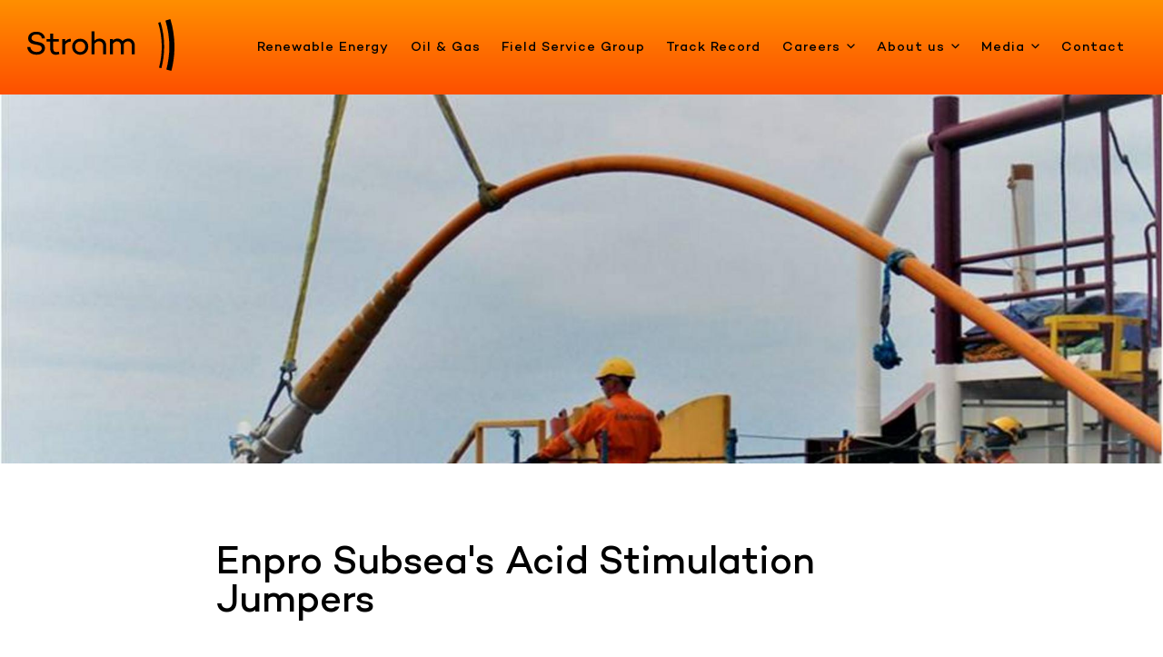

--- FILE ---
content_type: text/html; charset=utf-8
request_url: https://strohm.eu/project-case-ge-oil-gas-and-enpros-acid-stimulation-jumpers
body_size: 13594
content:
<!DOCTYPE html>
<html lang="en" class="">
<head>
    <meta charset="utf-8" />
    <meta name="viewport" content="width=device-width, initial-scale=1.0">
        <title>
            Project case: Enpro Subsea&#x27;s Acid Stimulation Jumpers 
        </title>
        <meta property="og:title" content="Project case: Enpro Subsea&#x27;s Acid Stimulation Jumpers " />
            <meta property="og:url" content="https://strohm.eu/project-case-ge-oil-gas-and-enpros-acid-stimulation-jumpers" />
    <meta property="og:locale" content="nl_NL" />
    <meta property="og:image:width" content="1200" />
    <meta property="og:image:height" content="600" />
    <meta property="og:site_name" content="Strohm" />
    <link rel="apple-touch-icon" sizes="180x180" href="/apple-touch-icon.png">
    <link rel="icon" type="image/png" sizes="32x32" href="/favicon-32x32.png">
    <link rel="icon" type="image/png" sizes="16x16" href="/favicon-16x16.png">
    <link rel="manifest" href="/site.webmanifest">
    <link rel="mask-icon" href="/safari-pinned-tab.svg" color="#000000">
    <meta name="msapplication-TileColor" content="#000000">
    <meta name="theme-color" content="#000000">
    
        <meta name="font" content="link" data-href="/campton.css" data-rel="stylesheet">
            <meta name="cssmain" content="link" data-href="/css/main.css?v=1.0.4.0" data-rel="stylesheet">
        <style>
        @charset "UTF-8";html{font-family:sans-serif;-ms-text-size-adjust:100%;-webkit-text-size-adjust:100%}body{margin:0}nav{display:block}a{background-color:transparent}h1{font-size:2em;margin:.67em 0}img{border-style:none}svg:not(:root){overflow:hidden}input{font:inherit}input{overflow:visible}input{margin:0}input::-moz-focus-inner{border:0;padding:0}input:-moz-focusring{outline:1px dotted ButtonText}.container{margin-left:auto;margin-right:auto;padding-left:15px;padding-right:15px}.container::after{content:"";display:table;clear:both}@media (min-width:544px){.container{max-width:576px}}@media (min-width:768px){.container{max-width:720px}}@media (min-width:992px){.container{max-width:940px}}@media (min-width:1200px){.container{max-width:1140px}}.row{margin-left:-15px;margin-right:-15px}.row::after{content:"";display:table;clear:both}.col-lg-4,.col-md-8,.col-sm-10,.col-xs-12,.col-xs-4{position:relative;min-height:1px;padding-right:15px;padding-left:15px}.col-xs-4{float:left;width:33.3333333333%}.col-xs-12{float:left;width:100%}@media (min-width:544px){.col-sm-10{float:left;width:83.3333333333%}.offset-sm-1{margin-left:8.3333333333%}}@media (min-width:768px){.col-md-8{float:left;width:66.6666666667%}.offset-md-2{margin-left:16.6666666667%}}@media (min-width:992px){.col-lg-4{float:left;width:33.3333333333%}}.nav{padding-left:0;margin-bottom:0;list-style:none}.h1,h1{margin-bottom:.5rem;font-family:inherit;font-weight:500;line-height:1.1;color:inherit}.h1,h1{font-size:2.5rem}*{-webkit-box-sizing:border-box;box-sizing:border-box}html{font-size:18px;background-color:#fff}body{overflow-x:hidden}img{vertical-align:middle}.b-lazy-fade{opacity:0}ul{margin-top:0}body{font-family:"Helvetica Neue",Helvetica,Arial,sans-serif;font-size:1rem;color:#000}a{color:inherit}p{margin-top:0}li,p{line-height:1.65}.h1,h1{font-weight:500;margin-top:0;line-height:1}.h1,h1{font-size:2.35rem}@media (max-width:61.9em){.h1,h1{font-size:2rem}}.content ul{list-style:none;list-style-type:none;padding-left:1em}.content ul li:before{content:"-";color:#fd5001;position:absolute;margin-left:-1em}.content--intro{font-size:1.15rem}.logo{display:inline-block}.logo_link{display:block;font-size:0}.logo_image{height:57px;width:162px}@media (max-width:47.9em){.logo_image{height:55px;width:155px}}@media (max-width:33.9em){.logo_image{height:43px;width:123px}}.logo_text{border:0;-webkit-clip-path:inset(100%);clip-path:inset(100%);clip:rect(0 0 0 0);height:1px;margin:-1px;overflow:hidden;padding:0;position:absolute;white-space:nowrap;width:1px}@font-face{font-family:iconFont;src:url(../iconFont.eot);src:url(../iconFont.eot?#iefix) format("eot"),url(../iconFont.woff2) format("woff2"),url(../iconFont.woff) format("woff"),url(../iconFont.ttf) format("truetype"),url(../iconFont.svg#iconFont) format("svg")}.icon:before{font-family:iconFont;-webkit-font-smoothing:antialiased;-moz-osx-font-smoothing:grayscale;font-style:normal;font-variant:normal;font-weight:400;text-decoration:none;text-transform:none}.icon-facebook:before{content:"\e002"}.icon-hamburger:before{content:"\e003"}.icon-kleinpijljtje-down:before{content:"\e005"}.icon-kruisje:before{content:"\e009"}.icon-linkedin:before{content:"\e00a"}.icon-pijltje-left:before{content:"\e00d"}.icon-pijltje-right:before{content:"\e00e"}.icon-youtube:before{content:"\e010"}.banner{position:relative;overflow:hidden;background-color:#eaedf2}.banner_image{background-position:center center;background-repeat:no-repeat;background-size:cover;width:100%;display:block;height:0;min-height:200px;padding-bottom:32%;background-color:#eaedf2}.social{list-style:none;list-style-image:none;padding-left:0;margin-bottom:0}.social li{display:inline-block;margin-right:3px;color:#fff;margin-top:0;margin-bottom:0}.social li a{display:block;text-align:center;width:36px;height:36px;line-height:36px;text-decoration:none;background-color:#000;display:-webkit-box;display:-ms-flexbox;display:flex;-webkit-box-pack:center;-ms-flex-pack:center;justify-content:center;-webkit-box-align:center;-ms-flex-align:center;align-items:center}.social li a .icon{font-size:1.25rem}@media (min-width:47.9em){.social li a{width:48px;height:48px;line-height:48px}.social li a .icon{font-size:1.5rem}}.flex{display:-webkit-box;display:-ms-flexbox;display:flex}.section--padding{padding-top:5rem;padding-bottom:5rem}@media (max-width:61.9em){.section--padding{padding-top:3rem;padding-bottom:3rem}}@media (max-width:47.9em){.section--padding{padding-top:2rem;padding-bottom:2rem}}.newsletter_wrapper .btn *{width:1.25rem;height:auto;margin-left:0;display:block}.row--flex{display:-webkit-box;display:-ms-flexbox;display:flex;-ms-flex-wrap:wrap;flex-wrap:wrap}.row--tight{margin-left:0;margin-right:0}.row--tight>[class*=col-]{padding-left:0;padding-right:0}@media (min-width:544px){.container{max-width:676px}}@media (min-width:768px){.container{max-width:820px}}@media (min-width:992px){.container{max-width:1140px}}@media (min-width:1100px){.container{max-width:1250px}}nav{position:fixed;top:0;left:0;width:100%;z-index:100;background:-webkit-gradient(linear,left bottom,left top,from(#fd5001),to(#ff8f00));background:linear-gradient(to top,#fd5001 0,#ff8f00 100%);color:#000;font-size:.8rem}nav ul{margin-bottom:0;list-style:none;list-style-image:none;padding-left:0}nav a{text-decoration:none}nav .logo svg *{fill:#000}.nav_wrapper{display:-webkit-box;display:-ms-flexbox;display:flex;-webkit-box-pack:justify;-ms-flex-pack:justify;justify-content:space-between;-webkit-box-align:center;-ms-flex-align:center;align-items:center;width:100%}body{margin-top:100px}.nav_link{letter-spacing:1px}@media (min-width:61.9em){.nav>ul{display:-webkit-box;display:-ms-flexbox;display:flex;-webkit-box-align:center;-ms-flex-align:center;align-items:center;-webkit-box-orient:horizontal;-webkit-box-direction:normal;-ms-flex-direction:row;flex-direction:row;-ms-flex-wrap:wrap;flex-wrap:wrap}.nav_item{display:inline-block}.nav_link{display:block;font-weight:500;padding:2.25rem .65rem}.nav_link .icon{font-size:.5rem;position:relative;top:-2px;margin-left:.1rem}.dropdown{opacity:0;visibility:hidden;position:absolute;top:86%;left:0;width:100%;z-index:99;color:#000}.dropdown ul li{margin-bottom:4px}.dropdown ul a{position:relative;display:-webkit-box;display:-ms-flexbox;display:flex;-webkit-box-pack:justify;-ms-flex-pack:justify;justify-content:space-between;-webkit-box-align:center;-ms-flex-align:center;align-items:center;font-size:.9rem;line-height:1.35;width:100%;padding:0 .75rem}.dropdown ul a .icon{font-size:1.5rem}.dropdown_body{background-color:#fff;min-height:300px;-webkit-box-shadow:0 0 20px 0 rgba(0,0,0,.15);box-shadow:0 0 20px 0 rgba(0,0,0,.15)}.dropdown_col{position:relative;padding:2rem;width:100%}.dropdown_col--content{background-color:transparent;background-repeat:no-repeat;background-size:cover;background-position:center center}.dropdown_col--content .h1{position:relative;margin-bottom:1rem}.dropdown_back,.nav_header,.nav_toggle,nav .social{display:none!important}}nav .social{position:absolute;bottom:0;left:1.75rem}nav .social a{background:-webkit-gradient(linear,left bottom,left top,from(#fd5001),to(#ff8f00));background:linear-gradient(to top,#fd5001 0,#ff8f00 100%);color:#000}.nav_header{display:-webkit-box;display:-ms-flexbox;display:flex;-webkit-box-orient:horizontal;-webkit-box-direction:normal;-ms-flex-direction:row;flex-direction:row;-webkit-box-pack:justify;-ms-flex-pack:justify;justify-content:space-between;-webkit-box-align:center;-ms-flex-align:center;align-items:center;margin-bottom:2.5rem}.nav_header>div{display:-webkit-box;display:-ms-flexbox;display:flex;-webkit-box-orient:horizontal;-webkit-box-direction:normal;-ms-flex-direction:row;flex-direction:row;-webkit-box-align:center;-ms-flex-align:center;align-items:center}.nav_toggle{position:relative;z-index:2;display:inline-block;padding:.25rem;color:#000;text-decoration:none;line-height:1;font-size:1.6rem}.backface{display:none;position:fixed;z-index:99;top:0;left:0;width:100%;height:100%;background-color:rgba(0,0,0,.35);visibility:hidden;opacity:0}@media (max-width:61.9em){body{margin-top:72px}.nav_wrapper{padding:1rem 0}.nav_wrapper-inner{display:-webkit-box;display:-ms-flexbox;display:flex;-webkit-box-pack:justify;-ms-flex-pack:justify;justify-content:space-between;-webkit-box-align:center;-ms-flex-align:center;align-items:center;width:100%}.dropdown_col--content{display:none!important}.dropdown_col{width:100%}.dropdown_back{background-color:rgba(0,0,0,.1);padding:.65rem 1rem;display:block;margin-bottom:3px}.dropdown_back .icon{margin-right:.35rem}.dropdown_toggle{padding-right:2.25rem!important;position:relative}.dropdown_toggle:after{content:"";position:absolute;right:1rem;top:50%;-webkit-transform:translateY(-50%);-ms-transform:translateY(-50%);transform:translateY(-50%);width:1.5rem;height:1.5rem;background-repeat:no-repeat;background-size:contain;background-position:right center;background-image:url([data-uri]);display:block}.nav{position:fixed;z-index:999;width:100%;max-width:375px;top:0;right:0;width:100%;height:100%;background-color:#fff;color:#000;padding:1rem 1.75rem 3rem 1.75rem;font-size:1.1rem;overflow-x:hidden;overflow-y:auto;-webkit-transform:translateX(101%);-ms-transform:translateX(101%);transform:translateX(101%)}.nav>ul{position:relative}.nav>ul>li{margin-left:0}.nav>ul>li>a{background-color:rgba(0,0,0,.1);padding:.65rem 1rem;display:block;margin-bottom:3px;opacity:1;visibility:visible}.nav>ul>li>a .icon{display:none}.nav a:not(.nav_toggle){display:block}.dropdown{position:absolute;width:100%;top:0;left:50px;z-index:1;font-size:1rem;opacity:0;visibility:hidden}.dropdown .container{padding:0}.dropdown ul a{padding:.35rem 1rem;display:block}.dropdown ul a .icon{display:none}}@media (max-width:61.9em){html{font-size:17px}}@media (max-width:47.9em){html{font-size:16px}}@media (max-width:33.9em){html{font-size:15px}}@media (max-width:320px){html{font-size:14px}}
        </style>
   
    
        
        
                <meta name="js" content="script" data-async="true" data-data-main="requirejs/default/init" data-src="/js/libs/require.js?v=1.0.4.0">
        

    
        <script>
            (function (w, d, s, l, i) {
                w[l] = w[l] || []; w[l].push({
                    'gtm.start':
                        new Date().getTime(), event: 'gtm.js'
                }); var f = d.getElementsByTagName(s)[0],
                    j = d.createElement(s), dl = l != 'dataLayer' ? '&l=' + l : ''; j.async = true; j.src =
                        'https://www.googletagmanager.com/gtm.js?id=' + i + dl; f.parentNode.insertBefore(j, f);
            })(window, document, 'script', 'dataLayer', 'GTM-NST34X6');</script>
    
    
</head>
<body>
    
        <noscript>
            <iframe src="https://www.googletagmanager.com/ns.html?id=GTM-NST34X6"
                    height="0" width="0" style="display:none;visibility:hidden"></iframe>
        </noscript>
    
    <noscript>
        <div style="padding: 6px;">
            Om deze site optimaal te gebruiken is het noodzakelijk om Javascript aan te zetten.
            <a href="http://www.enable-javascript.com/nl/" target="_blank">
                Hier vind je instructies over hoe je Javascript activeert in je web browser
            </a>.
        </div>
    </noscript>
    <!--[if lt IE 9]><p class="oldie-message">Let op! U gebruikt een <strong>sterk verouderde</strong> internetbrowser om deze website te bekijken. <a href="http://browsehappy.com/">Download gratis een snellere en veiligere versie</a> om deze website optimaal te ervaren.</p><![endif]-->


<nav>
    <div class="container">
        <div class="nav_wrapper">
            <div class="nav_wrapper-inner">
                <div class="logo">
                    <a class="logo_link" href="/" title="Strohm">
                        <svg class="logo_image" xmlns="http://www.w3.org/2000/svg" viewBox="0 0 404.3 142.2"><path d="M40.8 39.3c4.5 3 7.2 7.7 7.9 13.9h-8.5C39 45.7 34 42 25.2 42c-8.2 0-13.6 4-13.6 10.1 0 4.8 3.7 7.7 11.1 9.3l8.5 1.7c11.5 2.3 17.4 7.2 17.4 16.1 0 5.6-2.1 10.1-6.3 13.5-4.2 3.4-9.8 5.1-16.6 5.1C10.9 97.8 1.2 90 0 77h8.5c1.3 8.5 7.6 13.3 17.6 13.3 8.5 0 13.8-3.9 13.8-10 0-4.7-3.4-7.7-10.1-9l-10.2-2c-11.4-2.1-17-7.6-17-16.5 0-5.4 2-9.8 6.1-13.1 4-3.3 9.3-5 16-5 6.3 0 11.6 1.5 16.1 4.6zm47.3 57c-3.6 1.1-6.8 1.6-9.7 1.6-9.7 0-15.3-6.1-15.3-16.8V61.8H52.9V55h10.2V39.7h8.2V55h15.6v6.9H71.3v19.2c0 6.1 2.8 9.3 8.6 9.3 2.2 0 4.5-.4 6.9-1.1l1.3 7zm16.1-35.2c4.1-4.7 9.3-7.1 15.7-7.1v7.7c-6.7.2-11.8 2.9-15.7 8.2v26.6H96V55h8.2v6.1zm57-.9c4.3 4.2 6.4 9.3 6.4 15.6 0 6.3-2.1 11.6-6.4 15.8-4.2 4.2-9.4 6.3-15.7 6.3-6.3 0-11.6-2.1-15.8-6.3-4.2-4.2-6.3-9.4-6.3-15.8 0-6.3 2.1-11.5 6.3-15.7 4.2-4.2 9.5-6.2 15.8-6.2 6.2 0 11.5 2.1 15.7 6.3zm-5.8 26c2.6-2.8 3.9-6.3 3.9-10.4 0-4-1.3-7.5-3.9-10.2-2.6-2.8-5.9-4.2-9.9-4.2s-7.4 1.4-10.1 4.2c-2.6 2.8-3.9 6.2-3.9 10.2 0 4.1 1.2 7.6 3.9 10.4 2.6 2.8 6.1 4.2 10.1 4.2s7.3-1.4 9.9-4.2zm61.3 10.3h-8.1v-23c0-7.8-4.4-12.5-11.5-12.5-4.7 0-8.8 2.3-12.5 6.9v28.6h-8.2V33.4h8.2v25.8c4-3.6 8.6-5.5 14.1-5.5 5.4 0 9.7 1.8 13 5.3 3.3 3.5 5 8.2 5 14.1v23.4zM290.4 59c3.3 3.6 5 8.3 5 14.1v23.5h-8.1v-23c0-7.9-4-12.5-11-12.5-4.6 0-8.5 2.3-11.4 6.9.4 1.6.5 3.3.5 5.2v23.5h-8.2v-23c0-7.9-4-12.5-11-12.5-4.2 0-7.8 2.2-10.9 6.7v28.8h-8.2V55h8.2v3.7c3.3-3.4 7.4-5.1 12.5-5.1 6.1 0 10.7 2.3 14 6.9 4.4-4.6 9.8-6.9 16.1-6.9 5 0 9.2 1.8 12.5 5.4zm75.7-50.8l-6.4 1.9c6.4 21 9.7 43 9.7 65.6 0 19.7-2.5 39-7.4 57.5l6.4 1.7c5-19.1 7.7-39 7.7-59.2 0-23.2-3.4-45.9-10-67.5zm27-8.2l-13.5 4.1c7 22.9 10.6 47 10.6 71.6 0 21.5-2.8 42.6-8.1 62.9l13.7 3.6c5.7-21.4 8.6-43.7 8.6-66.5-.1-26-3.9-51.5-11.3-75.7z" /></svg>
                        <span class="logo_text">
                            Strohm
                        </span>
                    </a>
                </div>
                <a href="#" class="nav_toggle"><i class="icon icon-hamburger"></i></a>
            </div>
            <div class="nav">
                <div class="nav_header">
                    <div class="logo">
                        <a class="logo_link" href="/" title="Strohm">
                            <svg class="logo_image" xmlns="http://www.w3.org/2000/svg" viewBox="0 0 404.3 142.2"><path d="M40.8 39.3c4.5 3 7.2 7.7 7.9 13.9h-8.5C39 45.7 34 42 25.2 42c-8.2 0-13.6 4-13.6 10.1 0 4.8 3.7 7.7 11.1 9.3l8.5 1.7c11.5 2.3 17.4 7.2 17.4 16.1 0 5.6-2.1 10.1-6.3 13.5-4.2 3.4-9.8 5.1-16.6 5.1C10.9 97.8 1.2 90 0 77h8.5c1.3 8.5 7.6 13.3 17.6 13.3 8.5 0 13.8-3.9 13.8-10 0-4.7-3.4-7.7-10.1-9l-10.2-2c-11.4-2.1-17-7.6-17-16.5 0-5.4 2-9.8 6.1-13.1 4-3.3 9.3-5 16-5 6.3 0 11.6 1.5 16.1 4.6zm47.3 57c-3.6 1.1-6.8 1.6-9.7 1.6-9.7 0-15.3-6.1-15.3-16.8V61.8H52.9V55h10.2V39.7h8.2V55h15.6v6.9H71.3v19.2c0 6.1 2.8 9.3 8.6 9.3 2.2 0 4.5-.4 6.9-1.1l1.3 7zm16.1-35.2c4.1-4.7 9.3-7.1 15.7-7.1v7.7c-6.7.2-11.8 2.9-15.7 8.2v26.6H96V55h8.2v6.1zm57-.9c4.3 4.2 6.4 9.3 6.4 15.6 0 6.3-2.1 11.6-6.4 15.8-4.2 4.2-9.4 6.3-15.7 6.3-6.3 0-11.6-2.1-15.8-6.3-4.2-4.2-6.3-9.4-6.3-15.8 0-6.3 2.1-11.5 6.3-15.7 4.2-4.2 9.5-6.2 15.8-6.2 6.2 0 11.5 2.1 15.7 6.3zm-5.8 26c2.6-2.8 3.9-6.3 3.9-10.4 0-4-1.3-7.5-3.9-10.2-2.6-2.8-5.9-4.2-9.9-4.2s-7.4 1.4-10.1 4.2c-2.6 2.8-3.9 6.2-3.9 10.2 0 4.1 1.2 7.6 3.9 10.4 2.6 2.8 6.1 4.2 10.1 4.2s7.3-1.4 9.9-4.2zm61.3 10.3h-8.1v-23c0-7.8-4.4-12.5-11.5-12.5-4.7 0-8.8 2.3-12.5 6.9v28.6h-8.2V33.4h8.2v25.8c4-3.6 8.6-5.5 14.1-5.5 5.4 0 9.7 1.8 13 5.3 3.3 3.5 5 8.2 5 14.1v23.4zM290.4 59c3.3 3.6 5 8.3 5 14.1v23.5h-8.1v-23c0-7.9-4-12.5-11-12.5-4.6 0-8.5 2.3-11.4 6.9.4 1.6.5 3.3.5 5.2v23.5h-8.2v-23c0-7.9-4-12.5-11-12.5-4.2 0-7.8 2.2-10.9 6.7v28.8h-8.2V55h8.2v3.7c3.3-3.4 7.4-5.1 12.5-5.1 6.1 0 10.7 2.3 14 6.9 4.4-4.6 9.8-6.9 16.1-6.9 5 0 9.2 1.8 12.5 5.4zm75.7-50.8l-6.4 1.9c6.4 21 9.7 43 9.7 65.6 0 19.7-2.5 39-7.4 57.5l6.4 1.7c5-19.1 7.7-39 7.7-59.2 0-23.2-3.4-45.9-10-67.5zm27-8.2l-13.5 4.1c7 22.9 10.6 47 10.6 71.6 0 21.5-2.8 42.6-8.1 62.9l13.7 3.6c5.7-21.4 8.6-43.7 8.6-66.5-.1-26-3.9-51.5-11.3-75.7z" /></svg>
                            <span class="logo_text">
                                Strohm
                            </span>
                        </a>
                    </div>
                    <div>
                        <a href="#" class="nav_toggle"><i class="icon icon-kruisje"></i></a>
                    </div>
                </div>
                <ul>
                                <li class="nav_item">
                                    <a class="nav_link " href="/renewable-energy">Renewable Energy</a>
                                </li>
                                <li class="nav_item">
                                    <a class="nav_link " href="/oil-gas">Oil &amp; Gas</a>
                                </li>
                                <li class="nav_item">
                                    <a class="nav_link " href="&#x9;/field-service-group">Field Service Group</a>
                                </li>
                                <li class="nav_item">
                                    <a class="nav_link " href="/tcp-trackrecord">Track Record</a>
                                </li>
                                <li class="nav_item nav_item--children">
                                    <a href="/jobs" class="dropdown_toggle nav_link">Careers <i class="icon icon-kleinpijljtje-down"></i></a>
                                    <div class="dropdown">
                                        <a class="dropdown_back" href="#"><i class="icon icon-pijltje-left"></i> Careers </a>
                                        <div class="container">
                                            <div class="dropdown_body">
                                                <div class="row row--flex row--tight">
                                                    <div class="col-xs-4 flex">
                                                        <div class="dropdown_col dropdown_col--content">
                                                            <p class="h1">About Strohm</p>
                                                            <p>Strohm is the world&#39;s first and leading manufacturer of fully bonded, Thermoplastic Composite Pipe. The lightweight, high strength and corrosion resistant composite pipes provide cost and operational benefits in renewable energy and conventional oil and gas applications.</p>

                                                        </div>
                                                    </div>
                                                        <div class="col-lg-4 col-xs-12 flex">
                                                            <div class="dropdown_col">
                                                                <ul>
                                                                        <li>
                                                                            <a href="/working-at-strohm" class="">
                                                                                <span>Working at Strohm</span>
                                                                                <span class="icon icon-pijltje-right"></span>
                                                                            </a>
                                                                        </li>
                                                                        <li>
                                                                            <a href="/jobs" class="">
                                                                                <span>Vacancies</span>
                                                                                <span class="icon icon-pijltje-right"></span>
                                                                            </a>
                                                                        </li>
                                                                </ul>
                                                            </div>
                                                        </div>
                                                    
                                                </div>
                                            </div>
                                        </div>
                                    </div>
                                </li>
                                <li class="nav_item nav_item--children">
                                    <a href="" class="dropdown_toggle nav_link">About us <i class="icon icon-kleinpijljtje-down"></i></a>
                                    <div class="dropdown">
                                        <a class="dropdown_back" href="#"><i class="icon icon-pijltje-left"></i> About us </a>
                                        <div class="container">
                                            <div class="dropdown_body">
                                                <div class="row row--flex row--tight">
                                                    <div class="col-xs-4 flex">
                                                        <div class="dropdown_col dropdown_col--content">
                                                            <p class="h1">About Strohm</p>
                                                            <p>Strohm is the world&#39;s first and leading manufacturer of fully bonded, Thermoplastic Composite Pipe. The lightweight, high strength and corrosion resistant composite pipes provide cost and operational benefits in renewable energy and conventional oil and gas applications.</p>

                                                        </div>
                                                    </div>
                                                        <div class="col-lg-4 col-xs-12 flex">
                                                            <div class="dropdown_col">
                                                                <ul>
                                                                        <li>
                                                                            <a href="/about-strohm" class="">
                                                                                <span>About Strohm</span>
                                                                                <span class="icon icon-pijltje-right"></span>
                                                                            </a>
                                                                        </li>
                                                                        <li>
                                                                            <a href="/management-team" class="">
                                                                                <span>Management team</span>
                                                                                <span class="icon icon-pijltje-right"></span>
                                                                            </a>
                                                                        </li>
                                                                        <li>
                                                                            <a href="/commercial-team" class="">
                                                                                <span>Commercial team</span>
                                                                                <span class="icon icon-pijltje-right"></span>
                                                                            </a>
                                                                        </li>
                                                                        <li>
                                                                            <a href="/shareholders" class="">
                                                                                <span>Shareholders</span>
                                                                                <span class="icon icon-pijltje-right"></span>
                                                                            </a>
                                                                        </li>
                                                                </ul>
                                                            </div>
                                                        </div>
                                                        <div class="col-lg-4 col-xs-12 flex">
                                                            <div class="dropdown_col">
                                                                <ul>
                                                                        <li>
                                                                            <a href="/sustainability" class="">
                                                                                <span>Sustainability</span>
                                                                                <span class="icon icon-pijltje-right"></span>
                                                                            </a>
                                                                        </li>
                                                                        <li>
                                                                            <a href="/quality-and-safety" class="">
                                                                                <span>Quality, compliance and safety</span>
                                                                                <span class="icon icon-pijltje-right"></span>
                                                                            </a>
                                                                        </li>
                                                                        <li>
                                                                            <a href="https://strohm.eu/partner-site/login" class="">
                                                                                <span>Partner Site</span>
                                                                                <span class="icon icon-pijltje-right"></span>
                                                                            </a>
                                                                        </li>
                                                                </ul>
                                                            </div>
                                                        </div>
                                                    
                                                </div>
                                            </div>
                                        </div>
                                    </div>
                                </li>
                                <li class="nav_item nav_item--children">
                                    <a href="" class="dropdown_toggle nav_link">Media <i class="icon icon-kleinpijljtje-down"></i></a>
                                    <div class="dropdown">
                                        <a class="dropdown_back" href="#"><i class="icon icon-pijltje-left"></i> Media </a>
                                        <div class="container">
                                            <div class="dropdown_body">
                                                <div class="row row--flex row--tight">
                                                    <div class="col-xs-4 flex">
                                                        <div class="dropdown_col dropdown_col--content">
                                                            <p class="h1">About Strohm</p>
                                                            <p>Strohm is the world&#39;s first and leading manufacturer of fully bonded, Thermoplastic Composite Pipe. The lightweight, high strength and corrosion resistant composite pipes provide cost and operational benefits in renewable energy and conventional oil and gas applications.</p>

                                                        </div>
                                                    </div>
                                                        <div class="col-lg-4 col-xs-12 flex">
                                                            <div class="dropdown_col">
                                                                <ul>
                                                                        <li>
                                                                            <a href="/news" class="">
                                                                                <span>News</span>
                                                                                <span class="icon icon-pijltje-right"></span>
                                                                            </a>
                                                                        </li>
                                                                        <li>
                                                                            <a href="/articles" class="">
                                                                                <span>Articles</span>
                                                                                <span class="icon icon-pijltje-right"></span>
                                                                            </a>
                                                                        </li>
                                                                        <li>
                                                                            <a href="/presentations" class="">
                                                                                <span>Presentations</span>
                                                                                <span class="icon icon-pijltje-right"></span>
                                                                            </a>
                                                                        </li>
                                                                        <li>
                                                                            <a href="/brochures" class="">
                                                                                <span>Brochures</span>
                                                                                <span class="icon icon-pijltje-right"></span>
                                                                            </a>
                                                                        </li>
                                                                        <li>
                                                                            <a href="/whitepapers" class="">
                                                                                <span>Whitepapers</span>
                                                                                <span class="icon icon-pijltje-right"></span>
                                                                            </a>
                                                                        </li>
                                                                        <li>
                                                                            <a href="/faq" class="">
                                                                                <span>FAQ</span>
                                                                                <span class="icon icon-pijltje-right"></span>
                                                                            </a>
                                                                        </li>
                                                                </ul>
                                                            </div>
                                                        </div>
                                                    
                                                </div>
                                            </div>
                                        </div>
                                    </div>
                                </li>
                                <li class="nav_item">
                                    <a class="nav_link " href="/contact">Contact</a>
                                </li>
                </ul>
                <div>
                    <ul class="social">
                            <li><a href="https://www.youtube.com/channel/UCiQliAcayzSpOJ_7zwUXj8A" target="_blank"><i class="icon icon-youtube"></i></a></li>
                                                    <li><a href="https://www.facebook.com/Strohm.eu" target="_blank"><i class="icon icon-facebook"></i></a></li>
                                                    <li><a href="https://www.linkedin.com/company/strohm/" target="_blank"><i class="icon icon-linkedin"></i></a></li>
                    </ul>
                </div>
            </div>
        </div>
    </div>
    <div class="backface"></div>
</nav>

    <div class="banner">
            <div class="img_wrapper">
                <div class="banner_image b-lazy b-lazy-fade"
                     data-src="//cdn.bluenotion.nl/4b52ef485db7b2ff5f4c6614a0a6def376d10505f8727e1c5d749110e4aa80e8.jpg?thumb=true&amp;resize=1920x0^&amp;extent=1920x0&amp;optimize=true&amp;progressive=true"
                     data-src-small="//cdn.bluenotion.nl/4b52ef485db7b2ff5f4c6614a0a6def376d10505f8727e1c5d749110e4aa80e8.jpg?thumb=true&amp;resize=1024x0^&amp;extent=1024x0&amp;optimize=true&amp;progressive=true"
                     data-src-tiny="//cdn.bluenotion.nl/4b52ef485db7b2ff5f4c6614a0a6def376d10505f8727e1c5d749110e4aa80e8.jpg?thumb=true&amp;resize=720x0^&amp;extent=720x0&amp;optimize=true&amp;progressive=true"></div>
            </div>
    </div>


<div class="section--padding">
    <div class="container">
        <div class="row">
            <div class="col-md-8 offset-md-2 col-sm-10 offset-sm-1 col-xs-12">
                    <div class="">
                        <h1 class="h0">Enpro Subsea's Acid Stimulation Jumpers </h1>
                        <p></p>
                    </div>
                <div class="">
                    <div class="content content--intro ">
                        
                    </div>
                </div>
                <div class="content">
                    <p>&nbsp;</p>

<p><strong style="font-weight: 600;">Project description</strong><br />
Enpro Subsea is a UK based company providing riserless, subsea stimulation services to the Oil &amp; Gas industry.&nbsp; Enpro Subsea&#39;s services include scale squeeze and acid stimulation services, and supports their clients on rental and sale basis. In 2017, Enpro acquired 3 <a href="https://strohm.eu/tcp-jumpers">TCP Jumpers</a> from Strohm, for supply to GE Oil &amp; Gas in Ghana, West Africa. Key element in this project was&nbsp; ultra-fast delivery, with only 12 weeks between contract award and delivery to Enpro Subsea in Aberdeen, United Kingdom. In July 2017, Enpro Subsea completed its first operation in 1,500 meters water depth successfully.&nbsp;</p>

<p><img alt="" src="//cdn.bluenotion.nl/35667fb54915f35be43dda82e17d038bc6b4f29ba2889d9f385125a9ec0e0282.png" style="width: 600px; height: 76px;" /></p>

<p><strong style="font-weight: 600;">Key system characteristics</strong></p>

<ul>
	<li>Fully field proven</li>
	<li>Lower cost per intervention</li>
	<li>High flowrates</li>
	<li>Simple end fittings</li>
	<li>Strong and durable protective coating</li>
	<li>Collapse resistant to up to 3,000 meters water depth with vacuum capability</li>
	<li>Can be terminated in the field</li>
</ul>

<p><strong style="font-weight: 600;">Specifications</strong></p>

<ul>
	<li>Inner Diameter: 2&#39;&#39;</li>
	<li>Pressure rating: 689 bar</li>
	<li>Water depth: 1,500 m</li>
	<li>Quantity: 3 pcs</li>
	<li>Qualified # deployment: 100+</li>
	<li>Completed to date: 19</li>
</ul>


                    



                    
                </div>
            </div>
        </div>
    </div>
</div>


<footer>
    <div class="container">
        <div class="row row--big row--margin row--flex margin-bottom-1x">
            <div class="col-md-3 col-sm-6 col-xs-12">
                <p class="footer_title">Products</p>
                <ul>
                            <li>
                                <a href="/tcp-benefits-1">Technology</a>
                            </li>
                            <li>
                                <a href="/tcp-flowlines">TCP Flowlines</a>
                            </li>
                            <li>
                                <a href="/tcp-jumpers">TCP Jumpers</a>
                            </li>
                </ul>
            </div>

            <div class="col-md-3 col-sm-6 col-xs-12">
                <p class="footer_title">Media</p>
                <ul>
                            <li>
                                <a href="/news">Latest news</a>
                            </li>
                            <li>
                                <a href="/brochures">Brochures</a>
                            </li>
                            <li>
                                <a href="https://strohm.eu/presentations">Presentations</a>
                            </li>
                            <li>
                                <a href="/articles">Articles</a>
                            </li>
                            <li>
                                <a href="/whitepapers">Whitepapers</a>
                            </li>
                            <li>
                                <a href="/faq">FAQ</a>
                            </li>
                </ul>
            </div>
            <div class="col-md-3 col-sm-6 col-xs-12">
                <p class="footer_title">About us</p>
                <ul>
                            <li>
                                <a href="/management-team">Management Team</a>
                            </li>
                            <li>
                                <a href="/commercial-team">Commercial Team</a>
                            </li>
                            <li>
                                <a href="/shareholders">Shareholders</a>
                            </li>
                            <li>
                                <a href="https://strohm.eu/partner-site/login">Partner Site</a>
                            </li>
                </ul>
            </div>
            <div class="col-md-3 col-sm-6 col-xs-12">
                <div class="logo">
                    <a class="logo_link" href="/" title="Strohm">
                        <svg class="logo_image" xmlns="http://www.w3.org/2000/svg" viewBox="0 0 404.3 142.2"><path d="M40.8 39.3c4.5 3 7.2 7.7 7.9 13.9h-8.5C39 45.7 34 42 25.2 42c-8.2 0-13.6 4-13.6 10.1 0 4.8 3.7 7.7 11.1 9.3l8.5 1.7c11.5 2.3 17.4 7.2 17.4 16.1 0 5.6-2.1 10.1-6.3 13.5-4.2 3.4-9.8 5.1-16.6 5.1C10.9 97.8 1.2 90 0 77h8.5c1.3 8.5 7.6 13.3 17.6 13.3 8.5 0 13.8-3.9 13.8-10 0-4.7-3.4-7.7-10.1-9l-10.2-2c-11.4-2.1-17-7.6-17-16.5 0-5.4 2-9.8 6.1-13.1 4-3.3 9.3-5 16-5 6.3 0 11.6 1.5 16.1 4.6zm47.3 57c-3.6 1.1-6.8 1.6-9.7 1.6-9.7 0-15.3-6.1-15.3-16.8V61.8H52.9V55h10.2V39.7h8.2V55h15.6v6.9H71.3v19.2c0 6.1 2.8 9.3 8.6 9.3 2.2 0 4.5-.4 6.9-1.1l1.3 7zm16.1-35.2c4.1-4.7 9.3-7.1 15.7-7.1v7.7c-6.7.2-11.8 2.9-15.7 8.2v26.6H96V55h8.2v6.1zm57-.9c4.3 4.2 6.4 9.3 6.4 15.6 0 6.3-2.1 11.6-6.4 15.8-4.2 4.2-9.4 6.3-15.7 6.3-6.3 0-11.6-2.1-15.8-6.3-4.2-4.2-6.3-9.4-6.3-15.8 0-6.3 2.1-11.5 6.3-15.7 4.2-4.2 9.5-6.2 15.8-6.2 6.2 0 11.5 2.1 15.7 6.3zm-5.8 26c2.6-2.8 3.9-6.3 3.9-10.4 0-4-1.3-7.5-3.9-10.2-2.6-2.8-5.9-4.2-9.9-4.2s-7.4 1.4-10.1 4.2c-2.6 2.8-3.9 6.2-3.9 10.2 0 4.1 1.2 7.6 3.9 10.4 2.6 2.8 6.1 4.2 10.1 4.2s7.3-1.4 9.9-4.2zm61.3 10.3h-8.1v-23c0-7.8-4.4-12.5-11.5-12.5-4.7 0-8.8 2.3-12.5 6.9v28.6h-8.2V33.4h8.2v25.8c4-3.6 8.6-5.5 14.1-5.5 5.4 0 9.7 1.8 13 5.3 3.3 3.5 5 8.2 5 14.1v23.4zM290.4 59c3.3 3.6 5 8.3 5 14.1v23.5h-8.1v-23c0-7.9-4-12.5-11-12.5-4.6 0-8.5 2.3-11.4 6.9.4 1.6.5 3.3.5 5.2v23.5h-8.2v-23c0-7.9-4-12.5-11-12.5-4.2 0-7.8 2.2-10.9 6.7v28.8h-8.2V55h8.2v3.7c3.3-3.4 7.4-5.1 12.5-5.1 6.1 0 10.7 2.3 14 6.9 4.4-4.6 9.8-6.9 16.1-6.9 5 0 9.2 1.8 12.5 5.4zm75.7-50.8l-6.4 1.9c6.4 21 9.7 43 9.7 65.6 0 19.7-2.5 39-7.4 57.5l6.4 1.7c5-19.1 7.7-39 7.7-59.2 0-23.2-3.4-45.9-10-67.5zm27-8.2l-13.5 4.1c7 22.9 10.6 47 10.6 71.6 0 21.5-2.8 42.6-8.1 62.9l13.7 3.6c5.7-21.4 8.6-43.7 8.6-66.5-.1-26-3.9-51.5-11.3-75.7z" /></svg>
                        <span class="logo_text">
                            Strohm
                        </span>
                    </a>
                </div>
                <div class="margin-bottom-1x">
                    <p class="footer_title">SUBSCRIBE TO OUR  MAILING LIST</p>
                    <form method="post" id="newsletter">
                        <!-- ko ifnot: sent -->
                        <div class="newsletter_wrapper">
                            <input type="email" class="form_control" data-bind="textInput: email" placeholder="Email address" name="email" />
                            <button class="btn btn--normal btn--dark" type="button" data-bind="click: submit">
                                <i data-bind="visible: !loading()" class="icon icon-pijltje-right"></i>
                                <img data-bind="visible: loading()" style="display: none;" src="/img/loading.gif">
                            </button>
                        </div>
                        <p class="form_error" data-bind="validationMessage: email"></p>
                        <!-- /ko -->
                        <p data-bind="visible: sent()" style="display: none;">Thank you for your message. We will contact you as soon as possible.</p>
                    <input name="__RequestVerificationToken" type="hidden" value="CfDJ8DLfD73_RM5LribK2HoU5yV2Vxr1z6k1LEN2MsJjZ6MYRz50V5EWb1We-1neLcbVJncWkMoBqLVw3NedhXzCIUeTRY_TFS3TjTNytT1pjrKatftSjhOKGf4XAa1EG03hiz_ycOL6-St8W5d6hRh26hg" /></form>
                </div>
            </div>
        </div>
    </div>
    <div class="footer_bottom">
        <div class="container">
            <ul class="social">
                    <li><a href="https://www.youtube.com/channel/UCiQliAcayzSpOJ_7zwUXj8A" target="_blank"><i class="icon icon-youtube"></i></a></li>
                                    <li><a href="https://www.facebook.com/Strohm.eu" target="_blank"><i class="icon icon-facebook"></i></a></li>
                                    <li><a href="https://www.linkedin.com/company/strohm/" target="_blank"><i class="icon icon-linkedin"></i></a></li>
                                    <li><a href="https://www.instagram.com/strohm.eu/" target="_blank"><i class="icon icon-instagram"></i></a></li>
            </ul>
            <ul>
                <li>&copy;2026 Strohm</li>
                        <li>
                            <a href="/cookies">Cookies</a>
                        </li>
                        <li>
                            <a href="/privacy-statement">Privacy Statement</a>
                        </li>
            </ul>
        </div>
    </div>
</footer>

    <div class="pswp" tabindex="-1" role="dialog" aria-hidden="true">
        <div class="pswp__bg"></div>
        <div class="pswp__scroll-wrap">
            <div class="pswp__container">
                <div class="pswp__item"></div>
                <div class="pswp__item"></div>
                <div class="pswp__item"></div>
            </div>
            <div class="pswp__ui pswp__ui--hidden">
                <div class="pswp__top-bar">
                    <div class="pswp__counter"></div>
                    <button class="pswp__button pswp__button--close" title="Afsluiten"></button>
                    <button class="pswp__button pswp__button--fs" title="Fullscreen"></button>
                    <button class="pswp__button pswp__button--zoom" title="Zoom in/uit"></button>
                    <div class="pswp__preloader">
                        <div class="pswp__preloader__icn">
                            <div class="pswp__preloader__cut">
                                <div class="pswp__preloader__donut"></div>
                            </div>
                        </div>
                    </div>
                </div>
                <div class="pswp__share-modal pswp__share-modal--hidden pswp__single-tap">
                    <div class="pswp__share-tooltip"></div>
                </div>
                <button class="pswp__button pswp__button--arrow--left" title="Vorige"></button>
                <button class="pswp__button pswp__button--arrow--right" title="Volgende"></button>
                <div class="pswp__caption">
                    <div class="pswp__caption__center"></div>
                </div>
            </div>
        </div>
    </div>
    

    <!--data-languageId: 4-->
    <script>
        !function(r,m){"use strict";function i(e,t,n){var a=document.createElement(e);if(t)for(var o in t){var r=o.replace(/[A-Z]/,"-$&").toLowerCase();"async"===r?a.async=!0:a.setAttribute(r,t[o])}return n&&function t(e,n){e&&("string"==typeof e||"number"==typeof e||"boolean"==typeof e?n(document.createTextNode(e)):e instanceof Array?e.forEach(function(e){t(e,n)}):n(e))}(n,function(e){return a.appendChild(e)}),a}var s=document.getElementsByTagName("head")[0],d=document.getElementsByTagName("meta");function e(){for(var e=0;e<d.length;e++){var t=d[e].content;if(("script"===t||"link"===t)&&(s.appendChild(i(t,d[e].dataset,""),s),"link"===t)){o=o=a=n=t=void 0;var t="fullcss",n="true",a=7;if(n===m){var o=("; "+r.document.cookie).split("; "+t+"=");if(2==o.length)o.pop().split(";").shift()}else a=(a=!1===n?-1:a)?((o=new Date).setTime(o.getTime()+24*a*60*60*1e3),"; expires="+o.toGMTString()):"",r.document.cookie=t+"="+n+a+"; path=/"}}}!1==("undefined"==typeof requestAnimationFrame&&"undefined"==typeof mozRequestAnimationFrame&&"undefined"==typeof webkitRequestAnimationFrame&&"undefined"==typeof msRequestAnimationFrame)?(requestAnimationFrame||mozRequestAnimationFrame||webkitRequestAnimationFrame||msRequestAnimationFrame)(e):r.addEventListener("load",e)}(this);var commentNodesHaveTextProperty=document&&"\x3c!--test--\x3e"===document.createComment("test").text,regex=commentNodesHaveTextProperty?/^<!--\s*data-(.+?):\s*(.+)\s*-->$/:/^\s*data-(.+?):\s*(.+)\s*$/;function isDataComment(e){return 8===e.nodeType&&regex.test(commentNodesHaveTextProperty?e.text:e.nodeValue)}var findComments=function(e){for(var t=[],n=0;n<e.childNodes.length;n++){var a=e.childNodes[n];8===a.nodeType?t.push(a):t.push.apply(t,findComments(a))}return t},commentNodes=findComments(document);window.serverData={};for(var i=0;i<commentNodes.length;i++){var regexMatch,name,value,commentNode=commentNodes[i];commentNode&&(regexMatch=(commentNodesHaveTextProperty?commentNode.text:commentNode.nodeValue).match(regex))&&(name=regexMatch?regexMatch[1]:"")&&(value=regexMatch?JSON.parse(regexMatch[2]):"",window.serverData[name]?("[object Array]"!==Object.prototype.toString.call(variable)&&(window.serverData[name]=[window.serverData[name]]),window.serverData[name].push(value)):window.serverData[name]=value)}
    </script>
    <script>
        var pushEvent = function (event) {
            console.log('event: ' + event);
            if (window.dataLayer && Array.isArray(window.dataLayer)) {
                dataLayer.push({
                    'event': event
                });
            }
        }
    </script>
</body>
</html>

--- FILE ---
content_type: text/css
request_url: https://strohm.eu/campton.css
body_size: -22
content:
@font-face {
    font-family: 'Campton';
    src: url('Campton-Medium.woff2') format('woff2'),
        url('Campton-Medium.woff') format('woff'),
        url('Campton-Medium.ttf') format('truetype');
    font-weight: 500;
    font-style: normal;
    font-display: swap;
}

@font-face {
    font-family: 'Campton';
    src: url('Campton-Book.woff2') format('woff2'), 
        url('Campton-Book.woff') format('woff'), 
        url('Campton-Book.ttf') format('truetype');
    font-weight: 400;
    font-style: normal;
    font-display: swap;
}

--- FILE ---
content_type: text/css
request_url: https://strohm.eu/css/main.css?v=1.0.4.0
body_size: 31238
content:
@charset "UTF-8";/*! normalize.css v4.0.0 | MIT License | github.com/necolas/normalize.css */html{font-family:sans-serif;-ms-text-size-adjust:100%;-webkit-text-size-adjust:100%}body{margin:0}article,aside,details,figcaption,figure,footer,header,main,menu,nav,section,summary{display:block}audio,canvas,progress,video{display:inline-block}audio:not([controls]){display:none;height:0}progress{vertical-align:baseline}[hidden],template{display:none}a{background-color:transparent}a:active,a:hover{outline-width:0}abbr[title]{border-bottom:none;text-decoration:underline;-webkit-text-decoration:underline dotted;text-decoration:underline dotted}b,strong{font-weight:inherit}b,strong{font-weight:bolder}dfn{font-style:italic}h1{font-size:2em;margin:.67em 0}mark{background-color:#ff0;color:#000}small{font-size:80%}sub,sup{font-size:75%;line-height:0;position:relative;vertical-align:baseline}sub{bottom:-.25em}sup{top:-.5em}img{border-style:none}svg:not(:root){overflow:hidden}code,kbd,pre,samp{font-family:monospace,monospace;font-size:1em}figure{margin:1em 40px}hr{-webkit-box-sizing:content-box;box-sizing:content-box;height:0;overflow:visible}button,input,select,textarea{font:inherit}optgroup{font-weight:700}button,input,select{overflow:visible}button,input,select,textarea{margin:0}button,select{text-transform:none}[type=button],[type=reset],[type=submit],button{cursor:pointer}[disabled]{cursor:default}[type=reset],[type=submit],button,html [type=button]{-webkit-appearance:button}button::-moz-focus-inner,input::-moz-focus-inner{border:0;padding:0}button:-moz-focusring,input:-moz-focusring{outline:1px dotted ButtonText}fieldset{border:1px solid silver;margin:0 2px;padding:.35em .625em .75em}legend{-webkit-box-sizing:border-box;box-sizing:border-box;color:inherit;display:table;max-width:100%;padding:0;white-space:normal}textarea{overflow:auto}[type=checkbox],[type=radio]{-webkit-box-sizing:border-box;box-sizing:border-box;padding:0}[type=number]::-webkit-inner-spin-button,[type=number]::-webkit-outer-spin-button{height:auto}[type=search]{-webkit-appearance:textfield}[type=search]::-webkit-search-cancel-button,[type=search]::-webkit-search-decoration{-webkit-appearance:none}@media print{*,::after,::before,::first-letter,::first-line{text-shadow:none!important;-webkit-box-shadow:none!important;box-shadow:none!important}a,a:visited{text-decoration:underline}abbr[title]::after{content:" (" attr(title) ")"}blockquote,pre{border:1px solid #999;page-break-inside:avoid}thead{display:table-header-group}img,tr{page-break-inside:avoid}h2,h3,p{orphans:3;widows:3}h2,h3{page-break-after:avoid}.navbar{display:none}.btn>.caret,.dropup>.btn>.caret{border-top-color:#000!important}.tag{border:1px solid #000}.table{border-collapse:collapse!important}.table td,.table th{background-color:#fff!important}.table-bordered td,.table-bordered th{border:1px solid #ddd!important}}.container{margin-left:auto;margin-right:auto;padding-left:15px;padding-right:15px}.container::after{content:"";display:table;clear:both}@media (min-width:544px){.container{max-width:576px}}@media (min-width:768px){.container{max-width:720px}}@media (min-width:992px){.container{max-width:940px}}@media (min-width:1200px){.container{max-width:1140px}}.container-fluid{margin-left:auto;margin-right:auto;padding-left:15px;padding-right:15px}.container-fluid::after{content:"";display:table;clear:both}.row{margin-left:-15px;margin-right:-15px}.row::after{content:"";display:table;clear:both}.col-lg-1,.col-lg-10,.col-lg-11,.col-lg-12,.col-lg-2,.col-lg-3,.col-lg-4,.col-lg-5,.col-lg-6,.col-lg-7,.col-lg-8,.col-lg-9,.col-md-1,.col-md-10,.col-md-11,.col-md-12,.col-md-2,.col-md-3,.col-md-4,.col-md-5,.col-md-6,.col-md-7,.col-md-8,.col-md-9,.col-sm-1,.col-sm-10,.col-sm-11,.col-sm-12,.col-sm-2,.col-sm-3,.col-sm-4,.col-sm-5,.col-sm-6,.col-sm-7,.col-sm-8,.col-sm-9,.col-xl-1,.col-xl-10,.col-xl-11,.col-xl-12,.col-xl-2,.col-xl-3,.col-xl-4,.col-xl-5,.col-xl-6,.col-xl-7,.col-xl-8,.col-xl-9,.col-xs-1,.col-xs-10,.col-xs-11,.col-xs-12,.col-xs-2,.col-xs-3,.col-xs-4,.col-xs-5,.col-xs-6,.col-xs-7,.col-xs-8,.col-xs-9{position:relative;min-height:1px;padding-right:15px;padding-left:15px}.col-xs-1{float:left;width:8.3333333333%}.col-xs-2{float:left;width:16.6666666667%}.col-xs-3{float:left;width:25%}.col-xs-4{float:left;width:33.3333333333%}.col-xs-5{float:left;width:41.6666666667%}.col-xs-6{float:left;width:50%}.col-xs-7{float:left;width:58.3333333333%}.col-xs-8{float:left;width:66.6666666667%}.col-xs-9{float:left;width:75%}.col-xs-10{float:left;width:83.3333333333%}.col-xs-11{float:left;width:91.6666666667%}.col-xs-12{float:left;width:100%}.pull-xs-0{right:auto}.pull-xs-1{right:8.3333333333%}.pull-xs-2{right:16.6666666667%}.pull-xs-3{right:25%}.pull-xs-4{right:33.3333333333%}.pull-xs-5{right:41.6666666667%}.pull-xs-6{right:50%}.pull-xs-7{right:58.3333333333%}.pull-xs-8{right:66.6666666667%}.pull-xs-9{right:75%}.pull-xs-10{right:83.3333333333%}.pull-xs-11{right:91.6666666667%}.pull-xs-12{right:100%}.push-xs-0{left:auto}.push-xs-1{left:8.3333333333%}.push-xs-2{left:16.6666666667%}.push-xs-3{left:25%}.push-xs-4{left:33.3333333333%}.push-xs-5{left:41.6666666667%}.push-xs-6{left:50%}.push-xs-7{left:58.3333333333%}.push-xs-8{left:66.6666666667%}.push-xs-9{left:75%}.push-xs-10{left:83.3333333333%}.push-xs-11{left:91.6666666667%}.push-xs-12{left:100%}.offset-xs-1{margin-left:8.3333333333%}.offset-xs-2{margin-left:16.6666666667%}.offset-xs-3{margin-left:25%}.offset-xs-4{margin-left:33.3333333333%}.offset-xs-5{margin-left:41.6666666667%}.offset-xs-6{margin-left:50%}.offset-xs-7{margin-left:58.3333333333%}.offset-xs-8{margin-left:66.6666666667%}.offset-xs-9{margin-left:75%}.offset-xs-10{margin-left:83.3333333333%}.offset-xs-11{margin-left:91.6666666667%}@media (min-width:544px){.col-sm-1{float:left;width:8.3333333333%}.col-sm-2{float:left;width:16.6666666667%}.col-sm-3{float:left;width:25%}.col-sm-4{float:left;width:33.3333333333%}.col-sm-5{float:left;width:41.6666666667%}.col-sm-6{float:left;width:50%}.col-sm-7{float:left;width:58.3333333333%}.col-sm-8{float:left;width:66.6666666667%}.col-sm-9{float:left;width:75%}.col-sm-10{float:left;width:83.3333333333%}.col-sm-11{float:left;width:91.6666666667%}.col-sm-12{float:left;width:100%}.pull-sm-0{right:auto}.pull-sm-1{right:8.3333333333%}.pull-sm-2{right:16.6666666667%}.pull-sm-3{right:25%}.pull-sm-4{right:33.3333333333%}.pull-sm-5{right:41.6666666667%}.pull-sm-6{right:50%}.pull-sm-7{right:58.3333333333%}.pull-sm-8{right:66.6666666667%}.pull-sm-9{right:75%}.pull-sm-10{right:83.3333333333%}.pull-sm-11{right:91.6666666667%}.pull-sm-12{right:100%}.push-sm-0{left:auto}.push-sm-1{left:8.3333333333%}.push-sm-2{left:16.6666666667%}.push-sm-3{left:25%}.push-sm-4{left:33.3333333333%}.push-sm-5{left:41.6666666667%}.push-sm-6{left:50%}.push-sm-7{left:58.3333333333%}.push-sm-8{left:66.6666666667%}.push-sm-9{left:75%}.push-sm-10{left:83.3333333333%}.push-sm-11{left:91.6666666667%}.push-sm-12{left:100%}.offset-sm-0{margin-left:0}.offset-sm-1{margin-left:8.3333333333%}.offset-sm-2{margin-left:16.6666666667%}.offset-sm-3{margin-left:25%}.offset-sm-4{margin-left:33.3333333333%}.offset-sm-5{margin-left:41.6666666667%}.offset-sm-6{margin-left:50%}.offset-sm-7{margin-left:58.3333333333%}.offset-sm-8{margin-left:66.6666666667%}.offset-sm-9{margin-left:75%}.offset-sm-10{margin-left:83.3333333333%}.offset-sm-11{margin-left:91.6666666667%}}@media (min-width:768px){.col-md-1{float:left;width:8.3333333333%}.col-md-2{float:left;width:16.6666666667%}.col-md-3{float:left;width:25%}.col-md-4{float:left;width:33.3333333333%}.col-md-5{float:left;width:41.6666666667%}.col-md-6{float:left;width:50%}.col-md-7{float:left;width:58.3333333333%}.col-md-8{float:left;width:66.6666666667%}.col-md-9{float:left;width:75%}.col-md-10{float:left;width:83.3333333333%}.col-md-11{float:left;width:91.6666666667%}.col-md-12{float:left;width:100%}.pull-md-0{right:auto}.pull-md-1{right:8.3333333333%}.pull-md-2{right:16.6666666667%}.pull-md-3{right:25%}.pull-md-4{right:33.3333333333%}.pull-md-5{right:41.6666666667%}.pull-md-6{right:50%}.pull-md-7{right:58.3333333333%}.pull-md-8{right:66.6666666667%}.pull-md-9{right:75%}.pull-md-10{right:83.3333333333%}.pull-md-11{right:91.6666666667%}.pull-md-12{right:100%}.push-md-0{left:auto}.push-md-1{left:8.3333333333%}.push-md-2{left:16.6666666667%}.push-md-3{left:25%}.push-md-4{left:33.3333333333%}.push-md-5{left:41.6666666667%}.push-md-6{left:50%}.push-md-7{left:58.3333333333%}.push-md-8{left:66.6666666667%}.push-md-9{left:75%}.push-md-10{left:83.3333333333%}.push-md-11{left:91.6666666667%}.push-md-12{left:100%}.offset-md-0{margin-left:0}.offset-md-1{margin-left:8.3333333333%}.offset-md-2{margin-left:16.6666666667%}.offset-md-3{margin-left:25%}.offset-md-4{margin-left:33.3333333333%}.offset-md-5{margin-left:41.6666666667%}.offset-md-6{margin-left:50%}.offset-md-7{margin-left:58.3333333333%}.offset-md-8{margin-left:66.6666666667%}.offset-md-9{margin-left:75%}.offset-md-10{margin-left:83.3333333333%}.offset-md-11{margin-left:91.6666666667%}}@media (min-width:992px){.col-lg-1{float:left;width:8.3333333333%}.col-lg-2{float:left;width:16.6666666667%}.col-lg-3{float:left;width:25%}.col-lg-4{float:left;width:33.3333333333%}.col-lg-5{float:left;width:41.6666666667%}.col-lg-6{float:left;width:50%}.col-lg-7{float:left;width:58.3333333333%}.col-lg-8{float:left;width:66.6666666667%}.col-lg-9{float:left;width:75%}.col-lg-10{float:left;width:83.3333333333%}.col-lg-11{float:left;width:91.6666666667%}.col-lg-12{float:left;width:100%}.pull-lg-0{right:auto}.pull-lg-1{right:8.3333333333%}.pull-lg-2{right:16.6666666667%}.pull-lg-3{right:25%}.pull-lg-4{right:33.3333333333%}.pull-lg-5{right:41.6666666667%}.pull-lg-6{right:50%}.pull-lg-7{right:58.3333333333%}.pull-lg-8{right:66.6666666667%}.pull-lg-9{right:75%}.pull-lg-10{right:83.3333333333%}.pull-lg-11{right:91.6666666667%}.pull-lg-12{right:100%}.push-lg-0{left:auto}.push-lg-1{left:8.3333333333%}.push-lg-2{left:16.6666666667%}.push-lg-3{left:25%}.push-lg-4{left:33.3333333333%}.push-lg-5{left:41.6666666667%}.push-lg-6{left:50%}.push-lg-7{left:58.3333333333%}.push-lg-8{left:66.6666666667%}.push-lg-9{left:75%}.push-lg-10{left:83.3333333333%}.push-lg-11{left:91.6666666667%}.push-lg-12{left:100%}.offset-lg-0{margin-left:0}.offset-lg-1{margin-left:8.3333333333%}.offset-lg-2{margin-left:16.6666666667%}.offset-lg-3{margin-left:25%}.offset-lg-4{margin-left:33.3333333333%}.offset-lg-5{margin-left:41.6666666667%}.offset-lg-6{margin-left:50%}.offset-lg-7{margin-left:58.3333333333%}.offset-lg-8{margin-left:66.6666666667%}.offset-lg-9{margin-left:75%}.offset-lg-10{margin-left:83.3333333333%}.offset-lg-11{margin-left:91.6666666667%}}@media (min-width:1200px){.col-xl-1{float:left;width:8.3333333333%}.col-xl-2{float:left;width:16.6666666667%}.col-xl-3{float:left;width:25%}.col-xl-4{float:left;width:33.3333333333%}.col-xl-5{float:left;width:41.6666666667%}.col-xl-6{float:left;width:50%}.col-xl-7{float:left;width:58.3333333333%}.col-xl-8{float:left;width:66.6666666667%}.col-xl-9{float:left;width:75%}.col-xl-10{float:left;width:83.3333333333%}.col-xl-11{float:left;width:91.6666666667%}.col-xl-12{float:left;width:100%}.pull-xl-0{right:auto}.pull-xl-1{right:8.3333333333%}.pull-xl-2{right:16.6666666667%}.pull-xl-3{right:25%}.pull-xl-4{right:33.3333333333%}.pull-xl-5{right:41.6666666667%}.pull-xl-6{right:50%}.pull-xl-7{right:58.3333333333%}.pull-xl-8{right:66.6666666667%}.pull-xl-9{right:75%}.pull-xl-10{right:83.3333333333%}.pull-xl-11{right:91.6666666667%}.pull-xl-12{right:100%}.push-xl-0{left:auto}.push-xl-1{left:8.3333333333%}.push-xl-2{left:16.6666666667%}.push-xl-3{left:25%}.push-xl-4{left:33.3333333333%}.push-xl-5{left:41.6666666667%}.push-xl-6{left:50%}.push-xl-7{left:58.3333333333%}.push-xl-8{left:66.6666666667%}.push-xl-9{left:75%}.push-xl-10{left:83.3333333333%}.push-xl-11{left:91.6666666667%}.push-xl-12{left:100%}.offset-xl-0{margin-left:0}.offset-xl-1{margin-left:8.3333333333%}.offset-xl-2{margin-left:16.6666666667%}.offset-xl-3{margin-left:25%}.offset-xl-4{margin-left:33.3333333333%}.offset-xl-5{margin-left:41.6666666667%}.offset-xl-6{margin-left:50%}.offset-xl-7{margin-left:58.3333333333%}.offset-xl-8{margin-left:66.6666666667%}.offset-xl-9{margin-left:75%}.offset-xl-10{margin-left:83.3333333333%}.offset-xl-11{margin-left:91.6666666667%}}.nav{padding-left:0;margin-bottom:0;list-style:none}.nav-link{display:inline-block}.nav-link:focus,.nav-link:hover{text-decoration:none}.nav-link.disabled{color:#818a91}.nav-link.disabled,.nav-link.disabled:focus,.nav-link.disabled:hover{color:#818a91;cursor:not-allowed;background-color:transparent}.nav-inline .nav-item{display:inline-block}.nav-inline .nav-item+.nav-item,.nav-inline .nav-link+.nav-link{margin-left:1rem}.nav-tabs{border-bottom:1px solid #ddd}.nav-tabs::after{content:"";display:table;clear:both}.nav-tabs .nav-item{float:left;margin-bottom:-1px}.nav-tabs .nav-item+.nav-item{margin-left:.2rem}.nav-tabs .nav-link{display:block;padding:.5em 1em;border:1px solid transparent;border-top-right-radius:.25rem;border-top-left-radius:.25rem}.nav-tabs .nav-link:focus,.nav-tabs .nav-link:hover{border-color:#eceeef #eceeef #ddd}.nav-tabs .nav-link.disabled,.nav-tabs .nav-link.disabled:focus,.nav-tabs .nav-link.disabled:hover{color:#818a91;background-color:transparent;border-color:transparent}.nav-tabs .nav-item.open .nav-link,.nav-tabs .nav-item.open .nav-link:focus,.nav-tabs .nav-item.open .nav-link:hover,.nav-tabs .nav-link.active,.nav-tabs .nav-link.active:focus,.nav-tabs .nav-link.active:hover{color:#55595c;background-color:#fff;border-color:#ddd #ddd transparent}.nav-tabs .dropdown-menu{margin-top:-1px;border-top-right-radius:0;border-top-left-radius:0}.nav-pills::after{content:"";display:table;clear:both}.nav-pills .nav-item{float:left}.nav-pills .nav-item+.nav-item{margin-left:.2rem}.nav-pills .nav-link{display:block;padding:.5em 1em;border-radius:.25rem}.nav-pills .nav-item.open .nav-link,.nav-pills .nav-item.open .nav-link:focus,.nav-pills .nav-item.open .nav-link:hover,.nav-pills .nav-link.active,.nav-pills .nav-link.active:focus,.nav-pills .nav-link.active:hover{color:#fff;cursor:default;background-color:#0275d8}.nav-stacked .nav-item{display:block;float:none}.nav-stacked .nav-item+.nav-item{margin-top:.2rem;margin-left:0}.tab-content>.tab-pane{display:none}.tab-content>.active{display:block}.navbar{position:relative;padding:.5rem 1rem}.navbar::after{content:"";display:table;clear:both}@media (min-width:544px){.navbar{border-radius:.25rem}}.navbar-full{z-index:1000}@media (min-width:544px){.navbar-full{border-radius:0}}.navbar-fixed-bottom,.navbar-fixed-top{position:fixed;right:0;left:0;z-index:1030}@media (min-width:544px){.navbar-fixed-bottom,.navbar-fixed-top{border-radius:0}}.navbar-fixed-top{top:0}.navbar-fixed-bottom{bottom:0}.navbar-sticky-top{position:sticky;top:0;z-index:1030;width:100%}@media (min-width:544px){.navbar-sticky-top{border-radius:0}}.navbar-brand{float:left;padding-top:.25rem;padding-bottom:.25rem;margin-right:1rem;font-size:1.25rem}.navbar-brand:focus,.navbar-brand:hover{text-decoration:none}.navbar-brand>img{display:block}.navbar-divider{float:left;width:1px;padding-top:.425rem;padding-bottom:.425rem;margin-right:1rem;margin-left:1rem;overflow:hidden}.navbar-divider::before{content:" "}.navbar-toggler{padding:.5rem .75rem;font-size:1.25rem;line-height:1;background:0 0;border:1px solid transparent;border-radius:.25rem}.navbar-toggler:focus,.navbar-toggler:hover{text-decoration:none}.navbar-nav .nav-item{float:left}.navbar-nav .nav-link{display:block;padding-top:.425rem;padding-bottom:.425rem}.navbar-nav .nav-link+.nav-link{margin-left:1rem}.navbar-nav .nav-item+.nav-item{margin-left:1rem}.navbar-light .navbar-brand{color:rgba(0,0,0,.8)}.navbar-light .navbar-brand:focus,.navbar-light .navbar-brand:hover{color:rgba(0,0,0,.8)}.navbar-light .navbar-nav .nav-link{color:rgba(0,0,0,.3)}.navbar-light .navbar-nav .nav-link:focus,.navbar-light .navbar-nav .nav-link:hover{color:rgba(0,0,0,.6)}.navbar-light .navbar-nav .active>.nav-link,.navbar-light .navbar-nav .active>.nav-link:focus,.navbar-light .navbar-nav .active>.nav-link:hover,.navbar-light .navbar-nav .nav-link.active,.navbar-light .navbar-nav .nav-link.active:focus,.navbar-light .navbar-nav .nav-link.active:hover,.navbar-light .navbar-nav .nav-link.open,.navbar-light .navbar-nav .nav-link.open:focus,.navbar-light .navbar-nav .nav-link.open:hover,.navbar-light .navbar-nav .open>.nav-link,.navbar-light .navbar-nav .open>.nav-link:focus,.navbar-light .navbar-nav .open>.nav-link:hover{color:rgba(0,0,0,.8)}.navbar-light .navbar-divider{background-color:rgba(0,0,0,.075)}.navbar-dark .navbar-brand{color:#fff}.navbar-dark .navbar-brand:focus,.navbar-dark .navbar-brand:hover{color:#fff}.navbar-dark .navbar-nav .nav-link{color:rgba(255,255,255,.5)}.navbar-dark .navbar-nav .nav-link:focus,.navbar-dark .navbar-nav .nav-link:hover{color:rgba(255,255,255,.75)}.navbar-dark .navbar-nav .active>.nav-link,.navbar-dark .navbar-nav .active>.nav-link:focus,.navbar-dark .navbar-nav .active>.nav-link:hover,.navbar-dark .navbar-nav .nav-link.active,.navbar-dark .navbar-nav .nav-link.active:focus,.navbar-dark .navbar-nav .nav-link.active:hover,.navbar-dark .navbar-nav .nav-link.open,.navbar-dark .navbar-nav .nav-link.open:focus,.navbar-dark .navbar-nav .nav-link.open:hover,.navbar-dark .navbar-nav .open>.nav-link,.navbar-dark .navbar-nav .open>.nav-link:focus,.navbar-dark .navbar-nav .open>.nav-link:hover{color:#fff}.navbar-dark .navbar-divider{background-color:rgba(255,255,255,.075)}.navbar-toggleable-xs::after{content:"";display:table;clear:both}@media (max-width:543px){.navbar-toggleable-xs .navbar-nav .nav-item{float:none;margin-left:0}}@media (min-width:544px){.navbar-toggleable-xs{display:block!important}}.navbar-toggleable-sm::after{content:"";display:table;clear:both}@media (max-width:767px){.navbar-toggleable-sm .navbar-nav .nav-item{float:none;margin-left:0}}@media (min-width:768px){.navbar-toggleable-sm{display:block!important}}.navbar-toggleable-md::after{content:"";display:table;clear:both}@media (max-width:991px){.navbar-toggleable-md .navbar-nav .nav-item{float:none;margin-left:0}}@media (min-width:992px){.navbar-toggleable-md{display:block!important}}.h1,.h2,.h3,.h4,.h5,.h6,h1,h2,h3,h4,h5,h6{margin-bottom:.5rem;font-family:inherit;font-weight:500;line-height:1.1;color:inherit}.h1,h1{font-size:2.5rem}.h2,h2{font-size:2rem}.h3,h3{font-size:1.75rem}.h4,h4{font-size:1.5rem}.h5,h5{font-size:1.25rem}.h6,h6{font-size:1rem}.lead{font-size:1.25rem;font-weight:300}.display-1{font-size:6rem;font-weight:300}.display-2{font-size:5.5rem;font-weight:300}.display-3{font-size:4.5rem;font-weight:300}.display-4{font-size:3.5rem;font-weight:300}hr{margin-top:1rem;margin-bottom:1rem;border:0;border-top:1px solid rgba(0,0,0,.1)}.small,small{font-size:80%;font-weight:400}.mark,mark{padding:.2em;background-color:#fcf8e3}.account_filters,.list-unstyled{padding-left:0;list-style:none}.list-inline{padding-left:0;list-style:none}.list-inline-item{display:inline-block}.list-inline-item:not(:last-child){margin-right:5px}.initialism{font-size:90%;text-transform:uppercase}.blockquote{padding:.5rem 1rem;margin-bottom:1rem;font-size:1.25rem;border-left:.25rem solid #eceeef}.blockquote-footer{display:block;font-size:80%;color:#818a91}.blockquote-footer::before{content:"— "}.blockquote-reverse{padding-right:1rem;padding-left:0;text-align:right;border-right:.25rem solid #eceeef;border-left:0}.blockquote-reverse .blockquote-footer::before{content:""}.blockquote-reverse .blockquote-footer::after{content:" —"}dl.row>dd+dt{clear:left}.swiper-container{margin-left:auto;margin-right:auto;position:relative;overflow:hidden;list-style:none;padding:0;z-index:1}.swiper-container-no-flexbox .swiper-slide{float:left}.swiper-container-vertical>.swiper-wrapper{-webkit-box-orient:vertical;-webkit-box-direction:normal;-ms-flex-direction:column;flex-direction:column}.swiper-wrapper{position:relative;width:100%;height:100%;z-index:1;display:-webkit-box;display:-ms-flexbox;display:flex;-webkit-transition-property:-webkit-transform;transition-property:-webkit-transform;transition-property:transform;transition-property:transform,-webkit-transform;-webkit-box-sizing:content-box;box-sizing:content-box}.swiper-container-android .swiper-slide,.swiper-wrapper{-webkit-transform:translate3d(0,0,0);transform:translate3d(0,0,0)}.swiper-container-multirow>.swiper-wrapper{-ms-flex-wrap:wrap;flex-wrap:wrap}.swiper-container-free-mode>.swiper-wrapper{-webkit-transition-timing-function:ease-out;transition-timing-function:ease-out;margin:0 auto}.swiper-slide{-ms-flex-negative:0;flex-shrink:0;width:100%;height:100%;position:relative;-webkit-transition-property:-webkit-transform;transition-property:-webkit-transform;transition-property:transform;transition-property:transform,-webkit-transform}.swiper-slide-invisible-blank{visibility:hidden}.swiper-container-autoheight,.swiper-container-autoheight .swiper-slide{height:auto}.swiper-container-autoheight .swiper-wrapper{-webkit-box-align:start;-ms-flex-align:start;align-items:flex-start;-webkit-transition-property:height,-webkit-transform;transition-property:height,-webkit-transform;transition-property:transform,height;transition-property:transform,height,-webkit-transform}.swiper-container-3d{-webkit-perspective:1200px;perspective:1200px}.swiper-container-3d .swiper-cube-shadow,.swiper-container-3d .swiper-slide,.swiper-container-3d .swiper-slide-shadow-bottom,.swiper-container-3d .swiper-slide-shadow-left,.swiper-container-3d .swiper-slide-shadow-right,.swiper-container-3d .swiper-slide-shadow-top,.swiper-container-3d .swiper-wrapper{-webkit-transform-style:preserve-3d;transform-style:preserve-3d}.swiper-container-3d .swiper-slide-shadow-bottom,.swiper-container-3d .swiper-slide-shadow-left,.swiper-container-3d .swiper-slide-shadow-right,.swiper-container-3d .swiper-slide-shadow-top{position:absolute;left:0;top:0;width:100%;height:100%;pointer-events:none;z-index:10}.swiper-container-3d .swiper-slide-shadow-left{background-image:-webkit-gradient(linear,right top,left top,from(rgba(0,0,0,.5)),to(rgba(0,0,0,0)));background-image:linear-gradient(to left,rgba(0,0,0,.5),rgba(0,0,0,0))}.swiper-container-3d .swiper-slide-shadow-right{background-image:-webkit-gradient(linear,left top,right top,from(rgba(0,0,0,.5)),to(rgba(0,0,0,0)));background-image:linear-gradient(to right,rgba(0,0,0,.5),rgba(0,0,0,0))}.swiper-container-3d .swiper-slide-shadow-top{background-image:-webkit-gradient(linear,left bottom,left top,from(rgba(0,0,0,.5)),to(rgba(0,0,0,0)));background-image:linear-gradient(to top,rgba(0,0,0,.5),rgba(0,0,0,0))}.swiper-container-3d .swiper-slide-shadow-bottom{background-image:-webkit-gradient(linear,left top,left bottom,from(rgba(0,0,0,.5)),to(rgba(0,0,0,0)));background-image:linear-gradient(to bottom,rgba(0,0,0,.5),rgba(0,0,0,0))}.swiper-container-wp8-horizontal,.swiper-container-wp8-horizontal>.swiper-wrapper{-ms-touch-action:pan-y;touch-action:pan-y}.swiper-container-wp8-vertical,.swiper-container-wp8-vertical>.swiper-wrapper{-ms-touch-action:pan-x;touch-action:pan-x}.swiper-button-next,.swiper-button-prev{position:absolute;top:50%;width:27px;height:44px;margin-top:-22px;z-index:10;cursor:pointer;background-size:27px 44px;background-position:center;background-repeat:no-repeat}.swiper-button-next.swiper-button-disabled,.swiper-button-prev.swiper-button-disabled{opacity:.35;cursor:auto;pointer-events:none}.swiper-button-prev,.swiper-container-rtl .swiper-button-next{background-image:url("data:image/svg+xml;charset=utf-8,%3Csvg%20xmlns%3D'http%3A%2F%2Fwww.w3.org%2F2000%2Fsvg'%20viewBox%3D'0%200%2027%2044'%3E%3Cpath%20d%3D'M0%2C22L22%2C0l2.1%2C2.1L4.2%2C22l19.9%2C19.9L22%2C44L0%2C22L0%2C22L0%2C22z'%20fill%3D'%23007aff'%2F%3E%3C%2Fsvg%3E");left:10px;right:auto}.swiper-button-next,.swiper-container-rtl .swiper-button-prev{background-image:url("data:image/svg+xml;charset=utf-8,%3Csvg%20xmlns%3D'http%3A%2F%2Fwww.w3.org%2F2000%2Fsvg'%20viewBox%3D'0%200%2027%2044'%3E%3Cpath%20d%3D'M27%2C22L27%2C22L5%2C44l-2.1-2.1L22.8%2C22L2.9%2C2.1L5%2C0L27%2C22L27%2C22z'%20fill%3D'%23007aff'%2F%3E%3C%2Fsvg%3E");right:10px;left:auto}.swiper-button-prev.swiper-button-white,.swiper-container-rtl .swiper-button-next.swiper-button-white{background-image:url("data:image/svg+xml;charset=utf-8,%3Csvg%20xmlns%3D'http%3A%2F%2Fwww.w3.org%2F2000%2Fsvg'%20viewBox%3D'0%200%2027%2044'%3E%3Cpath%20d%3D'M0%2C22L22%2C0l2.1%2C2.1L4.2%2C22l19.9%2C19.9L22%2C44L0%2C22L0%2C22L0%2C22z'%20fill%3D'%23ffffff'%2F%3E%3C%2Fsvg%3E")}.swiper-button-next.swiper-button-white,.swiper-container-rtl .swiper-button-prev.swiper-button-white{background-image:url("data:image/svg+xml;charset=utf-8,%3Csvg%20xmlns%3D'http%3A%2F%2Fwww.w3.org%2F2000%2Fsvg'%20viewBox%3D'0%200%2027%2044'%3E%3Cpath%20d%3D'M27%2C22L27%2C22L5%2C44l-2.1-2.1L22.8%2C22L2.9%2C2.1L5%2C0L27%2C22L27%2C22z'%20fill%3D'%23ffffff'%2F%3E%3C%2Fsvg%3E")}.swiper-button-prev.swiper-button-black,.swiper-container-rtl .swiper-button-next.swiper-button-black{background-image:url("data:image/svg+xml;charset=utf-8,%3Csvg%20xmlns%3D'http%3A%2F%2Fwww.w3.org%2F2000%2Fsvg'%20viewBox%3D'0%200%2027%2044'%3E%3Cpath%20d%3D'M0%2C22L22%2C0l2.1%2C2.1L4.2%2C22l19.9%2C19.9L22%2C44L0%2C22L0%2C22L0%2C22z'%20fill%3D'%23000000'%2F%3E%3C%2Fsvg%3E")}.swiper-button-next.swiper-button-black,.swiper-container-rtl .swiper-button-prev.swiper-button-black{background-image:url("data:image/svg+xml;charset=utf-8,%3Csvg%20xmlns%3D'http%3A%2F%2Fwww.w3.org%2F2000%2Fsvg'%20viewBox%3D'0%200%2027%2044'%3E%3Cpath%20d%3D'M27%2C22L27%2C22L5%2C44l-2.1-2.1L22.8%2C22L2.9%2C2.1L5%2C0L27%2C22L27%2C22z'%20fill%3D'%23000000'%2F%3E%3C%2Fsvg%3E")}.swiper-button-lock{display:none}.swiper-pagination{position:absolute;text-align:center;-webkit-transition:.3s opacity;transition:.3s opacity;-webkit-transform:translate3d(0,0,0);transform:translate3d(0,0,0);z-index:10}.swiper-pagination.swiper-pagination-hidden{opacity:0}.swiper-container-horizontal>.swiper-pagination-bullets,.swiper-pagination-custom,.swiper-pagination-fraction{bottom:10px;left:0;width:100%}.swiper-pagination-bullets-dynamic{overflow:hidden;font-size:0}.swiper-pagination-bullets-dynamic .swiper-pagination-bullet{-webkit-transform:scale(.33);-ms-transform:scale(.33);transform:scale(.33);position:relative}.swiper-pagination-bullets-dynamic .swiper-pagination-bullet-active{-webkit-transform:scale(1);-ms-transform:scale(1);transform:scale(1)}.swiper-pagination-bullets-dynamic .swiper-pagination-bullet-active-main{-webkit-transform:scale(1);-ms-transform:scale(1);transform:scale(1)}.swiper-pagination-bullets-dynamic .swiper-pagination-bullet-active-prev{-webkit-transform:scale(.66);-ms-transform:scale(.66);transform:scale(.66)}.swiper-pagination-bullets-dynamic .swiper-pagination-bullet-active-prev-prev{-webkit-transform:scale(.33);-ms-transform:scale(.33);transform:scale(.33)}.swiper-pagination-bullets-dynamic .swiper-pagination-bullet-active-next{-webkit-transform:scale(.66);-ms-transform:scale(.66);transform:scale(.66)}.swiper-pagination-bullets-dynamic .swiper-pagination-bullet-active-next-next{-webkit-transform:scale(.33);-ms-transform:scale(.33);transform:scale(.33)}.swiper-pagination-bullet{width:8px;height:8px;display:inline-block;border-radius:100%;background:#000;opacity:.2}button.swiper-pagination-bullet{border:none;margin:0;padding:0;-webkit-box-shadow:none;box-shadow:none;-webkit-appearance:none;-moz-appearance:none;appearance:none}.swiper-pagination-clickable .swiper-pagination-bullet{cursor:pointer}.swiper-pagination-bullet-active{opacity:1;background:#007aff}.swiper-container-vertical>.swiper-pagination-bullets{right:10px;top:50%;-webkit-transform:translate3d(0,-50%,0);transform:translate3d(0,-50%,0)}.swiper-container-vertical>.swiper-pagination-bullets .swiper-pagination-bullet{margin:6px 0;display:block}.swiper-container-vertical>.swiper-pagination-bullets.swiper-pagination-bullets-dynamic{top:50%;-webkit-transform:translateY(-50%);-ms-transform:translateY(-50%);transform:translateY(-50%);width:8px}.swiper-container-vertical>.swiper-pagination-bullets.swiper-pagination-bullets-dynamic .swiper-pagination-bullet{display:inline-block;-webkit-transition:.2s top,.2s -webkit-transform;transition:.2s top,.2s -webkit-transform;transition:.2s transform,.2s top;transition:.2s transform,.2s top,.2s -webkit-transform}.swiper-container-horizontal>.swiper-pagination-bullets .swiper-pagination-bullet{margin:0 4px}.swiper-container-horizontal>.swiper-pagination-bullets.swiper-pagination-bullets-dynamic{left:50%;-webkit-transform:translateX(-50%);-ms-transform:translateX(-50%);transform:translateX(-50%);white-space:nowrap}.swiper-container-horizontal>.swiper-pagination-bullets.swiper-pagination-bullets-dynamic .swiper-pagination-bullet{-webkit-transition:.2s left,.2s -webkit-transform;transition:.2s left,.2s -webkit-transform;transition:.2s transform,.2s left;transition:.2s transform,.2s left,.2s -webkit-transform}.swiper-container-horizontal.swiper-container-rtl>.swiper-pagination-bullets-dynamic .swiper-pagination-bullet{-webkit-transition:.2s right,.2s -webkit-transform;transition:.2s right,.2s -webkit-transform;transition:.2s transform,.2s right;transition:.2s transform,.2s right,.2s -webkit-transform}.swiper-pagination-progressbar{background:rgba(0,0,0,.25);position:absolute}.swiper-pagination-progressbar .swiper-pagination-progressbar-fill{background:#007aff;position:absolute;left:0;top:0;width:100%;height:100%;-webkit-transform:scale(0);-ms-transform:scale(0);transform:scale(0);-webkit-transform-origin:left top;-ms-transform-origin:left top;transform-origin:left top}.swiper-container-rtl .swiper-pagination-progressbar .swiper-pagination-progressbar-fill{-webkit-transform-origin:right top;-ms-transform-origin:right top;transform-origin:right top}.swiper-container-horizontal>.swiper-pagination-progressbar,.swiper-container-vertical>.swiper-pagination-progressbar.swiper-pagination-progressbar-opposite{width:100%;height:4px;left:0;top:0}.swiper-container-horizontal>.swiper-pagination-progressbar.swiper-pagination-progressbar-opposite,.swiper-container-vertical>.swiper-pagination-progressbar{width:4px;height:100%;left:0;top:0}.swiper-pagination-white .swiper-pagination-bullet-active{background:#fff}.swiper-pagination-progressbar.swiper-pagination-white{background:rgba(255,255,255,.25)}.swiper-pagination-progressbar.swiper-pagination-white .swiper-pagination-progressbar-fill{background:#fff}.swiper-pagination-black .swiper-pagination-bullet-active{background:#000}.swiper-pagination-progressbar.swiper-pagination-black{background:rgba(0,0,0,.25)}.swiper-pagination-progressbar.swiper-pagination-black .swiper-pagination-progressbar-fill{background:#000}.swiper-pagination-lock{display:none}.swiper-scrollbar{border-radius:10px;position:relative;-ms-touch-action:none;background:rgba(0,0,0,.1)}.swiper-container-horizontal>.swiper-scrollbar{position:absolute;left:1%;bottom:3px;z-index:50;height:5px;width:98%}.swiper-container-vertical>.swiper-scrollbar{position:absolute;right:3px;top:1%;z-index:50;width:5px;height:98%}.swiper-scrollbar-drag{height:100%;width:100%;position:relative;background:rgba(0,0,0,.5);border-radius:10px;left:0;top:0}.swiper-scrollbar-cursor-drag{cursor:move}.swiper-scrollbar-lock{display:none}.swiper-zoom-container{width:100%;height:100%;display:-webkit-box;display:-ms-flexbox;display:flex;-webkit-box-pack:center;-ms-flex-pack:center;justify-content:center;-webkit-box-align:center;-ms-flex-align:center;align-items:center;text-align:center}.swiper-zoom-container>canvas,.swiper-zoom-container>img,.swiper-zoom-container>svg{max-width:100%;max-height:100%;-o-object-fit:contain;object-fit:contain}.swiper-slide-zoomed{cursor:move}.swiper-lazy-preloader{width:42px;height:42px;position:absolute;left:50%;top:50%;margin-left:-21px;margin-top:-21px;z-index:10;-webkit-transform-origin:50%;-ms-transform-origin:50%;transform-origin:50%;-webkit-animation:swiper-preloader-spin 1s steps(12,end) infinite;animation:swiper-preloader-spin 1s steps(12,end) infinite}.swiper-lazy-preloader:after{display:block;content:"";width:100%;height:100%;background-image:url("data:image/svg+xml;charset=utf-8,%3Csvg%20viewBox%3D'0%200%20120%20120'%20xmlns%3D'http%3A%2F%2Fwww.w3.org%2F2000%2Fsvg'%20xmlns%3Axlink%3D'http%3A%2F%2Fwww.w3.org%2F1999%2Fxlink'%3E%3Cdefs%3E%3Cline%20id%3D'l'%20x1%3D'60'%20x2%3D'60'%20y1%3D'7'%20y2%3D'27'%20stroke%3D'%236c6c6c'%20stroke-width%3D'11'%20stroke-linecap%3D'round'%2F%3E%3C%2Fdefs%3E%3Cg%3E%3Cuse%20xlink%3Ahref%3D'%23l'%20opacity%3D'.27'%2F%3E%3Cuse%20xlink%3Ahref%3D'%23l'%20opacity%3D'.27'%20transform%3D'rotate(30%2060%2C60)'%2F%3E%3Cuse%20xlink%3Ahref%3D'%23l'%20opacity%3D'.27'%20transform%3D'rotate(60%2060%2C60)'%2F%3E%3Cuse%20xlink%3Ahref%3D'%23l'%20opacity%3D'.27'%20transform%3D'rotate(90%2060%2C60)'%2F%3E%3Cuse%20xlink%3Ahref%3D'%23l'%20opacity%3D'.27'%20transform%3D'rotate(120%2060%2C60)'%2F%3E%3Cuse%20xlink%3Ahref%3D'%23l'%20opacity%3D'.27'%20transform%3D'rotate(150%2060%2C60)'%2F%3E%3Cuse%20xlink%3Ahref%3D'%23l'%20opacity%3D'.37'%20transform%3D'rotate(180%2060%2C60)'%2F%3E%3Cuse%20xlink%3Ahref%3D'%23l'%20opacity%3D'.46'%20transform%3D'rotate(210%2060%2C60)'%2F%3E%3Cuse%20xlink%3Ahref%3D'%23l'%20opacity%3D'.56'%20transform%3D'rotate(240%2060%2C60)'%2F%3E%3Cuse%20xlink%3Ahref%3D'%23l'%20opacity%3D'.66'%20transform%3D'rotate(270%2060%2C60)'%2F%3E%3Cuse%20xlink%3Ahref%3D'%23l'%20opacity%3D'.75'%20transform%3D'rotate(300%2060%2C60)'%2F%3E%3Cuse%20xlink%3Ahref%3D'%23l'%20opacity%3D'.85'%20transform%3D'rotate(330%2060%2C60)'%2F%3E%3C%2Fg%3E%3C%2Fsvg%3E");background-position:50%;background-size:100%;background-repeat:no-repeat}.swiper-lazy-preloader-white:after{background-image:url("data:image/svg+xml;charset=utf-8,%3Csvg%20viewBox%3D'0%200%20120%20120'%20xmlns%3D'http%3A%2F%2Fwww.w3.org%2F2000%2Fsvg'%20xmlns%3Axlink%3D'http%3A%2F%2Fwww.w3.org%2F1999%2Fxlink'%3E%3Cdefs%3E%3Cline%20id%3D'l'%20x1%3D'60'%20x2%3D'60'%20y1%3D'7'%20y2%3D'27'%20stroke%3D'%23fff'%20stroke-width%3D'11'%20stroke-linecap%3D'round'%2F%3E%3C%2Fdefs%3E%3Cg%3E%3Cuse%20xlink%3Ahref%3D'%23l'%20opacity%3D'.27'%2F%3E%3Cuse%20xlink%3Ahref%3D'%23l'%20opacity%3D'.27'%20transform%3D'rotate(30%2060%2C60)'%2F%3E%3Cuse%20xlink%3Ahref%3D'%23l'%20opacity%3D'.27'%20transform%3D'rotate(60%2060%2C60)'%2F%3E%3Cuse%20xlink%3Ahref%3D'%23l'%20opacity%3D'.27'%20transform%3D'rotate(90%2060%2C60)'%2F%3E%3Cuse%20xlink%3Ahref%3D'%23l'%20opacity%3D'.27'%20transform%3D'rotate(120%2060%2C60)'%2F%3E%3Cuse%20xlink%3Ahref%3D'%23l'%20opacity%3D'.27'%20transform%3D'rotate(150%2060%2C60)'%2F%3E%3Cuse%20xlink%3Ahref%3D'%23l'%20opacity%3D'.37'%20transform%3D'rotate(180%2060%2C60)'%2F%3E%3Cuse%20xlink%3Ahref%3D'%23l'%20opacity%3D'.46'%20transform%3D'rotate(210%2060%2C60)'%2F%3E%3Cuse%20xlink%3Ahref%3D'%23l'%20opacity%3D'.56'%20transform%3D'rotate(240%2060%2C60)'%2F%3E%3Cuse%20xlink%3Ahref%3D'%23l'%20opacity%3D'.66'%20transform%3D'rotate(270%2060%2C60)'%2F%3E%3Cuse%20xlink%3Ahref%3D'%23l'%20opacity%3D'.75'%20transform%3D'rotate(300%2060%2C60)'%2F%3E%3Cuse%20xlink%3Ahref%3D'%23l'%20opacity%3D'.85'%20transform%3D'rotate(330%2060%2C60)'%2F%3E%3C%2Fg%3E%3C%2Fsvg%3E")}@-webkit-keyframes swiper-preloader-spin{100%{-webkit-transform:rotate(360deg);transform:rotate(360deg)}}@keyframes swiper-preloader-spin{100%{-webkit-transform:rotate(360deg);transform:rotate(360deg)}}.swiper-container .swiper-notification{position:absolute;left:0;top:0;pointer-events:none;opacity:0;z-index:-1000}.swiper-container-fade.swiper-container-free-mode .swiper-slide{-webkit-transition-timing-function:ease-out;transition-timing-function:ease-out}.swiper-container-fade .swiper-slide{pointer-events:none;-webkit-transition-property:opacity;transition-property:opacity}.swiper-container-fade .swiper-slide .swiper-slide{pointer-events:none}.swiper-container-fade .swiper-slide-active,.swiper-container-fade .swiper-slide-active .swiper-slide-active{pointer-events:auto}.swiper-container-cube{overflow:visible}.swiper-container-cube .swiper-slide{pointer-events:none;-webkit-backface-visibility:hidden;backface-visibility:hidden;z-index:1;visibility:hidden;-webkit-transform-origin:0 0;-ms-transform-origin:0 0;transform-origin:0 0;width:100%;height:100%}.swiper-container-cube .swiper-slide .swiper-slide{pointer-events:none}.swiper-container-cube.swiper-container-rtl .swiper-slide{-webkit-transform-origin:100% 0;-ms-transform-origin:100% 0;transform-origin:100% 0}.swiper-container-cube .swiper-slide-active,.swiper-container-cube .swiper-slide-active .swiper-slide-active{pointer-events:auto}.swiper-container-cube .swiper-slide-active,.swiper-container-cube .swiper-slide-next,.swiper-container-cube .swiper-slide-next+.swiper-slide,.swiper-container-cube .swiper-slide-prev{pointer-events:auto;visibility:visible}.swiper-container-cube .swiper-slide-shadow-bottom,.swiper-container-cube .swiper-slide-shadow-left,.swiper-container-cube .swiper-slide-shadow-right,.swiper-container-cube .swiper-slide-shadow-top{z-index:0;-webkit-backface-visibility:hidden;backface-visibility:hidden}.swiper-container-cube .swiper-cube-shadow{position:absolute;left:0;bottom:0;width:100%;height:100%;background:#000;opacity:.6;-webkit-filter:blur(50px);filter:blur(50px);z-index:0}.swiper-container-flip{overflow:visible}.swiper-container-flip .swiper-slide{pointer-events:none;-webkit-backface-visibility:hidden;backface-visibility:hidden;z-index:1}.swiper-container-flip .swiper-slide .swiper-slide{pointer-events:none}.swiper-container-flip .swiper-slide-active,.swiper-container-flip .swiper-slide-active .swiper-slide-active{pointer-events:auto}.swiper-container-flip .swiper-slide-shadow-bottom,.swiper-container-flip .swiper-slide-shadow-left,.swiper-container-flip .swiper-slide-shadow-right,.swiper-container-flip .swiper-slide-shadow-top{z-index:0;-webkit-backface-visibility:hidden;backface-visibility:hidden}.swiper-container-coverflow .swiper-wrapper{-ms-perspective:1200px}/*! PhotoSwipe main CSS by Dmitry Semenov | photoswipe.com | MIT license */.pswp{display:none;position:absolute;width:100%;height:100%;left:0;top:0;overflow:hidden;-ms-touch-action:none;touch-action:none;z-index:1500;-webkit-text-size-adjust:100%;-webkit-backface-visibility:hidden;outline:0}.pswp *{-webkit-box-sizing:border-box;box-sizing:border-box}.pswp img{max-width:none}.pswp--animate_opacity{opacity:.001;will-change:opacity;-webkit-transition:opacity 333ms cubic-bezier(.4,0,.22,1);transition:opacity 333ms cubic-bezier(.4,0,.22,1)}.pswp--open{display:block}.pswp--zoom-allowed .pswp__img{cursor:-webkit-zoom-in;cursor:-moz-zoom-in;cursor:zoom-in}.pswp--zoomed-in .pswp__img{cursor:-webkit-grab;cursor:-moz-grab;cursor:grab}.pswp--dragging .pswp__img{cursor:-webkit-grabbing;cursor:-moz-grabbing;cursor:grabbing}.pswp__bg{position:absolute;left:0;top:0;width:100%;height:100%;background:#000;opacity:0;-webkit-transform:translateZ(0);transform:translateZ(0);-webkit-backface-visibility:hidden;will-change:opacity}.pswp__scroll-wrap{position:absolute;left:0;top:0;width:100%;height:100%;overflow:hidden}.pswp__container,.pswp__zoom-wrap{-ms-touch-action:none;touch-action:none;position:absolute;left:0;right:0;top:0;bottom:0}.pswp__container,.pswp__img{-webkit-user-select:none;-moz-user-select:none;-ms-user-select:none;user-select:none;-webkit-tap-highlight-color:transparent;-webkit-touch-callout:none}.pswp__zoom-wrap{position:absolute;width:100%;-webkit-transform-origin:left top;-ms-transform-origin:left top;transform-origin:left top;-webkit-transition:-webkit-transform 333ms cubic-bezier(.4,0,.22,1);transition:-webkit-transform 333ms cubic-bezier(.4,0,.22,1);transition:transform 333ms cubic-bezier(.4,0,.22,1);transition:transform 333ms cubic-bezier(.4,0,.22,1),-webkit-transform 333ms cubic-bezier(.4,0,.22,1)}.pswp__bg{will-change:opacity;-webkit-transition:opacity 333ms cubic-bezier(.4,0,.22,1);transition:opacity 333ms cubic-bezier(.4,0,.22,1)}.pswp--animated-in .pswp__bg,.pswp--animated-in .pswp__zoom-wrap{-webkit-transition:none;transition:none}.pswp__container,.pswp__zoom-wrap{-webkit-backface-visibility:hidden}.pswp__item{position:absolute;left:0;right:0;top:0;bottom:0;overflow:hidden}.pswp__img{position:absolute;width:auto;height:auto;top:0;left:0}.pswp__img--placeholder{-webkit-backface-visibility:hidden}.pswp__img--placeholder--blank{background:#222}.pswp--ie .pswp__img{width:100%!important;height:auto!important;left:0;top:0}.pswp__error-msg{position:absolute;left:0;top:50%;width:100%;text-align:center;font-size:14px;line-height:16px;margin-top:-8px;color:#ccc}.pswp__error-msg a{color:#ccc;text-decoration:underline}/*! PhotoSwipe Default UI CSS by Dmitry Semenov | photoswipe.com | MIT license */.pswp__button{width:44px;height:44px;position:relative;background:0 0;cursor:pointer;overflow:visible;-webkit-appearance:none;display:block;border:0;padding:0;margin:0;float:right;opacity:.75;-webkit-transition:opacity .2s;transition:opacity .2s;-webkit-box-shadow:none;box-shadow:none}.pswp__button:focus,.pswp__button:hover{opacity:1}.pswp__button:active{outline:0;opacity:.9}.pswp__button::-moz-focus-inner{padding:0;border:0}.pswp__ui--over-close .pswp__button--close{opacity:1}.pswp__button,.pswp__button--arrow--left:before,.pswp__button--arrow--right:before{background:url(/img/photoswipe/default-skin.png) 0 0 no-repeat;background-size:264px 88px;width:44px;height:44px}@media (-webkit-min-device-pixel-ratio:1.1),(-webkit-min-device-pixel-ratio:1.09375),(min-resolution:105dpi),(min-resolution:1.1dppx){.pswp--svg .pswp__button,.pswp--svg .pswp__button--arrow--left:before,.pswp--svg .pswp__button--arrow--right:before{background-image:url(/img/photoswipe/default-skin.svg)}.pswp--svg .pswp__button--arrow--left,.pswp--svg .pswp__button--arrow--right{background:0 0}}.pswp__button--close{background-position:0 -44px}.pswp__button--share{background-position:-44px -44px}.pswp__button--fs{display:none}.pswp--supports-fs .pswp__button--fs{display:block}.pswp--fs .pswp__button--fs{background-position:-44px 0}.pswp__button--zoom{display:none;background-position:-88px 0}.pswp--zoom-allowed .pswp__button--zoom{display:block}.pswp--zoomed-in .pswp__button--zoom{background-position:-132px 0}.pswp--touch .pswp__button--arrow--left,.pswp--touch .pswp__button--arrow--right{visibility:hidden}.pswp__button--arrow--left,.pswp__button--arrow--right{background:0 0;top:50%;margin-top:-50px;width:70px;height:100px;position:absolute}.pswp__button--arrow--left{left:0}.pswp__button--arrow--right{right:0}.pswp__button--arrow--left:before,.pswp__button--arrow--right:before{content:"";top:35px;background-color:rgba(0,0,0,.3);height:30px;width:32px;position:absolute}.pswp__button--arrow--left:before{left:6px;background-position:-138px -44px}.pswp__button--arrow--right:before{right:6px;background-position:-94px -44px}.pswp__counter,.pswp__share-modal{-webkit-user-select:none;-moz-user-select:none;-ms-user-select:none;user-select:none}.pswp__share-modal{display:block;background:rgba(0,0,0,.5);width:100%;height:100%;top:0;left:0;padding:10px;position:absolute;z-index:1600;opacity:0;-webkit-transition:opacity .25s ease-out;transition:opacity .25s ease-out;-webkit-backface-visibility:hidden;will-change:opacity}.pswp__share-modal--hidden{display:none}.pswp__share-tooltip{z-index:1620;position:absolute;background:#fff;top:56px;border-radius:2px;display:block;width:auto;right:44px;-webkit-box-shadow:0 2px 5px rgba(0,0,0,.25);box-shadow:0 2px 5px rgba(0,0,0,.25);-webkit-transform:translateY(6px);-ms-transform:translateY(6px);transform:translateY(6px);-webkit-transition:-webkit-transform .25s;transition:-webkit-transform .25s;transition:transform .25s;transition:transform .25s,-webkit-transform .25s;-webkit-backface-visibility:hidden;will-change:transform}.pswp__share-tooltip a{display:block;padding:8px 12px;color:#000;text-decoration:none;font-size:14px;line-height:18px}.pswp__share-tooltip a:hover{text-decoration:none;color:#000}.pswp__share-tooltip a:first-child{border-radius:2px 2px 0 0}.pswp__share-tooltip a:last-child{border-radius:0 0 2px 2px}.pswp__share-modal--fade-in{opacity:1}.pswp__share-modal--fade-in .pswp__share-tooltip{-webkit-transform:translateY(0);-ms-transform:translateY(0);transform:translateY(0)}.pswp--touch .pswp__share-tooltip a{padding:16px 12px}a.pswp__share--facebook:before{content:"";display:block;width:0;height:0;position:absolute;top:-12px;right:15px;border:6px solid transparent;border-bottom-color:#fff;-webkit-pointer-events:none;-moz-pointer-events:none;pointer-events:none}a.pswp__share--facebook:hover{background:#3e5c9a;color:#fff}a.pswp__share--facebook:hover:before{border-bottom-color:#3e5c9a}a.pswp__share--twitter:hover{background:#55acee;color:#fff}a.pswp__share--pinterest:hover{background:#ccc;color:#ce272d}a.pswp__share--download:hover{background:#ddd}.pswp__counter{position:absolute;left:0;top:0;height:44px;font-size:13px;line-height:44px;color:#fff;opacity:.75;padding:0 10px}.pswp__caption{position:absolute;left:0;bottom:0;width:100%;min-height:44px}.pswp__caption small{font-size:11px;color:#bbb}.pswp__caption__center{text-align:left;max-width:420px;margin:0 auto;font-size:13px;padding:10px;line-height:20px;color:#ccc}.pswp__caption--empty{display:none}.pswp__caption--fake{visibility:hidden}.pswp__preloader{width:44px;height:44px;position:absolute;top:0;left:50%;margin-left:-22px;opacity:0;-webkit-transition:opacity .25s ease-out;transition:opacity .25s ease-out;will-change:opacity;direction:ltr}.pswp__preloader__icn{width:20px;height:20px;margin:12px}.pswp__preloader--active{opacity:1}.pswp__preloader--active .pswp__preloader__icn{background:url(/img/photoswipe/preloader.gif) 0 0 no-repeat}.pswp--css_animation .pswp__preloader--active{opacity:1}.pswp--css_animation .pswp__preloader--active .pswp__preloader__icn{-webkit-animation:clockwise .5s linear infinite;animation:clockwise .5s linear infinite}.pswp--css_animation .pswp__preloader--active .pswp__preloader__donut{-webkit-animation:donut-rotate 1s cubic-bezier(.4,0,.22,1) infinite;animation:donut-rotate 1s cubic-bezier(.4,0,.22,1) infinite}.pswp--css_animation .pswp__preloader__icn{background:0 0;opacity:.75;width:14px;height:14px;position:absolute;left:15px;top:15px;margin:0}.pswp--css_animation .pswp__preloader__cut{position:relative;width:7px;height:14px;overflow:hidden}.pswp--css_animation .pswp__preloader__donut{-webkit-box-sizing:border-box;box-sizing:border-box;width:14px;height:14px;border:2px solid #fff;border-radius:50%;border-left-color:transparent;border-bottom-color:transparent;position:absolute;top:0;left:0;background:0 0;margin:0}@media screen and (max-width:1024px){.pswp__preloader{position:relative;left:auto;top:auto;margin:0;float:right}}@-webkit-keyframes clockwise{0%{-webkit-transform:rotate(0);transform:rotate(0)}100%{-webkit-transform:rotate(360deg);transform:rotate(360deg)}}@keyframes clockwise{0%{-webkit-transform:rotate(0);transform:rotate(0)}100%{-webkit-transform:rotate(360deg);transform:rotate(360deg)}}@-webkit-keyframes donut-rotate{0%{-webkit-transform:rotate(0);transform:rotate(0)}50%{-webkit-transform:rotate(-140deg);transform:rotate(-140deg)}100%{-webkit-transform:rotate(0);transform:rotate(0)}}@keyframes donut-rotate{0%{-webkit-transform:rotate(0);transform:rotate(0)}50%{-webkit-transform:rotate(-140deg);transform:rotate(-140deg)}100%{-webkit-transform:rotate(0);transform:rotate(0)}}.pswp__ui{-webkit-font-smoothing:auto;visibility:visible;opacity:1;z-index:1550}.pswp__top-bar{position:absolute;left:0;top:0;height:44px;width:100%}.pswp--has_mouse .pswp__button--arrow--left,.pswp--has_mouse .pswp__button--arrow--right,.pswp__caption,.pswp__top-bar{-webkit-backface-visibility:hidden;will-change:opacity;-webkit-transition:opacity 333ms cubic-bezier(.4,0,.22,1);transition:opacity 333ms cubic-bezier(.4,0,.22,1)}.pswp--has_mouse .pswp__button--arrow--left,.pswp--has_mouse .pswp__button--arrow--right{visibility:visible}.pswp__caption,.pswp__top-bar{background-color:rgba(0,0,0,.5)}.pswp__ui--fit .pswp__caption,.pswp__ui--fit .pswp__top-bar{background-color:rgba(0,0,0,.3)}.pswp__ui--idle .pswp__top-bar{opacity:0}.pswp__ui--idle .pswp__button--arrow--left,.pswp__ui--idle .pswp__button--arrow--right{opacity:0}.pswp__ui--hidden .pswp__button--arrow--left,.pswp__ui--hidden .pswp__button--arrow--right,.pswp__ui--hidden .pswp__caption,.pswp__ui--hidden .pswp__top-bar{opacity:.001}.pswp__ui--one-slide .pswp__button--arrow--left,.pswp__ui--one-slide .pswp__button--arrow--right,.pswp__ui--one-slide .pswp__counter{display:none}.pswp__element--disabled{display:none!important}.pswp--minimal--dark .pswp__top-bar{background:0 0}[data-sal]{-webkit-transition-delay:0s;transition-delay:0s}[data-sal],[data-sal][data-sal-duration="200"]{-webkit-transition-duration:.2s;transition-duration:.2s}[data-sal][data-sal-duration="250"]{-webkit-transition-duration:.25s;transition-duration:.25s}[data-sal][data-sal-duration="300"]{-webkit-transition-duration:.3s;transition-duration:.3s}[data-sal][data-sal-duration="350"]{-webkit-transition-duration:.35s;transition-duration:.35s}[data-sal][data-sal-duration="400"]{-webkit-transition-duration:.4s;transition-duration:.4s}[data-sal][data-sal-duration="450"]{-webkit-transition-duration:.45s;transition-duration:.45s}[data-sal][data-sal-duration="500"]{-webkit-transition-duration:.5s;transition-duration:.5s}[data-sal][data-sal-duration="550"]{-webkit-transition-duration:.55s;transition-duration:.55s}[data-sal][data-sal-duration="600"]{-webkit-transition-duration:.6s;transition-duration:.6s}[data-sal][data-sal-duration="650"]{-webkit-transition-duration:.65s;transition-duration:.65s}[data-sal][data-sal-duration="700"]{-webkit-transition-duration:.7s;transition-duration:.7s}[data-sal][data-sal-duration="750"]{-webkit-transition-duration:.75s;transition-duration:.75s}[data-sal][data-sal-duration="800"]{-webkit-transition-duration:.8s;transition-duration:.8s}[data-sal][data-sal-duration="850"]{-webkit-transition-duration:.85s;transition-duration:.85s}[data-sal][data-sal-duration="900"]{-webkit-transition-duration:.9s;transition-duration:.9s}[data-sal][data-sal-duration="950"]{-webkit-transition-duration:.95s;transition-duration:.95s}[data-sal][data-sal-duration="1000"]{-webkit-transition-duration:1s;transition-duration:1s}[data-sal][data-sal-duration="1050"]{-webkit-transition-duration:1.05s;transition-duration:1.05s}[data-sal][data-sal-duration="1100"]{-webkit-transition-duration:1.1s;transition-duration:1.1s}[data-sal][data-sal-duration="1150"]{-webkit-transition-duration:1.15s;transition-duration:1.15s}[data-sal][data-sal-duration="1200"]{-webkit-transition-duration:1.2s;transition-duration:1.2s}[data-sal][data-sal-duration="1250"]{-webkit-transition-duration:1.25s;transition-duration:1.25s}[data-sal][data-sal-duration="1300"]{-webkit-transition-duration:1.3s;transition-duration:1.3s}[data-sal][data-sal-duration="1350"]{-webkit-transition-duration:1.35s;transition-duration:1.35s}[data-sal][data-sal-duration="1400"]{-webkit-transition-duration:1.4s;transition-duration:1.4s}[data-sal][data-sal-duration="1450"]{-webkit-transition-duration:1.45s;transition-duration:1.45s}[data-sal][data-sal-duration="1500"]{-webkit-transition-duration:1.5s;transition-duration:1.5s}[data-sal][data-sal-duration="1550"]{-webkit-transition-duration:1.55s;transition-duration:1.55s}[data-sal][data-sal-duration="1600"]{-webkit-transition-duration:1.6s;transition-duration:1.6s}[data-sal][data-sal-duration="1650"]{-webkit-transition-duration:1.65s;transition-duration:1.65s}[data-sal][data-sal-duration="1700"]{-webkit-transition-duration:1.7s;transition-duration:1.7s}[data-sal][data-sal-duration="1750"]{-webkit-transition-duration:1.75s;transition-duration:1.75s}[data-sal][data-sal-duration="1800"]{-webkit-transition-duration:1.8s;transition-duration:1.8s}[data-sal][data-sal-duration="1850"]{-webkit-transition-duration:1.85s;transition-duration:1.85s}[data-sal][data-sal-duration="1900"]{-webkit-transition-duration:1.9s;transition-duration:1.9s}[data-sal][data-sal-duration="1950"]{-webkit-transition-duration:1.95s;transition-duration:1.95s}[data-sal][data-sal-duration="2000"]{-webkit-transition-duration:2s;transition-duration:2s}[data-sal][data-sal-delay="50"]{-webkit-transition-delay:50ms;transition-delay:50ms}[data-sal][data-sal-delay="100"]{-webkit-transition-delay:.1s;transition-delay:.1s}[data-sal][data-sal-delay="150"]{-webkit-transition-delay:.15s;transition-delay:.15s}[data-sal][data-sal-delay="200"]{-webkit-transition-delay:.2s;transition-delay:.2s}[data-sal][data-sal-delay="250"]{-webkit-transition-delay:.25s;transition-delay:.25s}[data-sal][data-sal-delay="300"]{-webkit-transition-delay:.3s;transition-delay:.3s}[data-sal][data-sal-delay="350"]{-webkit-transition-delay:.35s;transition-delay:.35s}[data-sal][data-sal-delay="400"]{-webkit-transition-delay:.4s;transition-delay:.4s}[data-sal][data-sal-delay="450"]{-webkit-transition-delay:.45s;transition-delay:.45s}[data-sal][data-sal-delay="500"]{-webkit-transition-delay:.5s;transition-delay:.5s}[data-sal][data-sal-delay="550"]{-webkit-transition-delay:.55s;transition-delay:.55s}[data-sal][data-sal-delay="600"]{-webkit-transition-delay:.6s;transition-delay:.6s}[data-sal][data-sal-delay="650"]{-webkit-transition-delay:.65s;transition-delay:.65s}[data-sal][data-sal-delay="700"]{-webkit-transition-delay:.7s;transition-delay:.7s}[data-sal][data-sal-delay="750"]{-webkit-transition-delay:.75s;transition-delay:.75s}[data-sal][data-sal-delay="800"]{-webkit-transition-delay:.8s;transition-delay:.8s}[data-sal][data-sal-delay="850"]{-webkit-transition-delay:.85s;transition-delay:.85s}[data-sal][data-sal-delay="900"]{-webkit-transition-delay:.9s;transition-delay:.9s}[data-sal][data-sal-delay="950"]{-webkit-transition-delay:.95s;transition-delay:.95s}[data-sal][data-sal-delay="1000"]{-webkit-transition-delay:1s;transition-delay:1s}[data-sal][data-sal-easing=linear]{-webkit-transition-timing-function:linear;transition-timing-function:linear}[data-sal][data-sal-easing=ease]{-webkit-transition-timing-function:ease;transition-timing-function:ease}[data-sal][data-sal-easing=ease-in]{-webkit-transition-timing-function:ease-in;transition-timing-function:ease-in}[data-sal][data-sal-easing=ease-out]{-webkit-transition-timing-function:ease-out;transition-timing-function:ease-out}[data-sal][data-sal-easing=ease-in-out]{-webkit-transition-timing-function:ease-in-out;transition-timing-function:ease-in-out}[data-sal][data-sal-easing=ease-in-cubic]{-webkit-transition-timing-function:cubic-bezier(.55,.055,.675,.19);transition-timing-function:cubic-bezier(.55,.055,.675,.19)}[data-sal][data-sal-easing=ease-out-cubic]{-webkit-transition-timing-function:cubic-bezier(.215,.61,.355,1);transition-timing-function:cubic-bezier(.215,.61,.355,1)}[data-sal][data-sal-easing=ease-in-out-cubic]{-webkit-transition-timing-function:cubic-bezier(.645,.045,.355,1);transition-timing-function:cubic-bezier(.645,.045,.355,1)}[data-sal][data-sal-easing=ease-in-circ]{-webkit-transition-timing-function:cubic-bezier(.6,.04,.98,.335);transition-timing-function:cubic-bezier(.6,.04,.98,.335)}[data-sal][data-sal-easing=ease-out-circ]{-webkit-transition-timing-function:cubic-bezier(.075,.82,.165,1);transition-timing-function:cubic-bezier(.075,.82,.165,1)}[data-sal][data-sal-easing=ease-in-out-circ]{-webkit-transition-timing-function:cubic-bezier(.785,.135,.15,.86);transition-timing-function:cubic-bezier(.785,.135,.15,.86)}[data-sal][data-sal-easing=ease-in-expo]{-webkit-transition-timing-function:cubic-bezier(.95,.05,.795,.035);transition-timing-function:cubic-bezier(.95,.05,.795,.035)}[data-sal][data-sal-easing=ease-out-expo]{-webkit-transition-timing-function:cubic-bezier(.19,1,.22,1);transition-timing-function:cubic-bezier(.19,1,.22,1)}[data-sal][data-sal-easing=ease-in-out-expo]{-webkit-transition-timing-function:cubic-bezier(1,0,0,1);transition-timing-function:cubic-bezier(1,0,0,1)}[data-sal][data-sal-easing=ease-in-quad]{-webkit-transition-timing-function:cubic-bezier(.55,.085,.68,.53);transition-timing-function:cubic-bezier(.55,.085,.68,.53)}[data-sal][data-sal-easing=ease-out-quad]{-webkit-transition-timing-function:cubic-bezier(.25,.46,.45,.94);transition-timing-function:cubic-bezier(.25,.46,.45,.94)}[data-sal][data-sal-easing=ease-in-out-quad]{-webkit-transition-timing-function:cubic-bezier(.455,.03,.515,.955);transition-timing-function:cubic-bezier(.455,.03,.515,.955)}[data-sal][data-sal-easing=ease-in-quart]{-webkit-transition-timing-function:cubic-bezier(.895,.03,.685,.22);transition-timing-function:cubic-bezier(.895,.03,.685,.22)}[data-sal][data-sal-easing=ease-out-quart]{-webkit-transition-timing-function:cubic-bezier(.165,.84,.44,1);transition-timing-function:cubic-bezier(.165,.84,.44,1)}[data-sal][data-sal-easing=ease-in-out-quart]{-webkit-transition-timing-function:cubic-bezier(.77,0,.175,1);transition-timing-function:cubic-bezier(.77,0,.175,1)}[data-sal][data-sal-easing=ease-in-quint]{-webkit-transition-timing-function:cubic-bezier(.755,.05,.855,.06);transition-timing-function:cubic-bezier(.755,.05,.855,.06)}[data-sal][data-sal-easing=ease-out-quint]{-webkit-transition-timing-function:cubic-bezier(.23,1,.32,1);transition-timing-function:cubic-bezier(.23,1,.32,1)}[data-sal][data-sal-easing=ease-in-out-quint]{-webkit-transition-timing-function:cubic-bezier(.86,0,.07,1);transition-timing-function:cubic-bezier(.86,0,.07,1)}[data-sal][data-sal-easing=ease-in-sine]{-webkit-transition-timing-function:cubic-bezier(.47,0,.745,.715);transition-timing-function:cubic-bezier(.47,0,.745,.715)}[data-sal][data-sal-easing=ease-out-sine]{-webkit-transition-timing-function:cubic-bezier(.39,.575,.565,1);transition-timing-function:cubic-bezier(.39,.575,.565,1)}[data-sal][data-sal-easing=ease-in-out-sine]{-webkit-transition-timing-function:cubic-bezier(.445,.05,.55,.95);transition-timing-function:cubic-bezier(.445,.05,.55,.95)}[data-sal][data-sal-easing=ease-in-back]{-webkit-transition-timing-function:cubic-bezier(.6,-.28,.735,.045);transition-timing-function:cubic-bezier(.6,-.28,.735,.045)}[data-sal][data-sal-easing=ease-out-back]{-webkit-transition-timing-function:cubic-bezier(.175,.885,.32,1.275);transition-timing-function:cubic-bezier(.175,.885,.32,1.275)}[data-sal][data-sal-easing=ease-in-out-back]{-webkit-transition-timing-function:cubic-bezier(.68,-.55,.265,1.55);transition-timing-function:cubic-bezier(.68,-.55,.265,1.55)}[data-sal|=fade]{opacity:0;-webkit-transition-property:opacity;transition-property:opacity}[data-sal|=fade].sal-animate,body.sal-disabled [data-sal|=fade]{opacity:1}[data-sal|=slide]{opacity:0;-webkit-transition-property:opacity,-webkit-transform;transition-property:opacity,-webkit-transform;transition-property:opacity,transform;transition-property:opacity,transform,-webkit-transform}[data-sal=slide-up]{-webkit-transform:translateY(20%);-ms-transform:translateY(20%);transform:translateY(20%)}[data-sal=slide-down]{-webkit-transform:translateY(-20%);-ms-transform:translateY(-20%);transform:translateY(-20%)}[data-sal=slide-left]{-webkit-transform:translateX(20%);-ms-transform:translateX(20%);transform:translateX(20%)}[data-sal=slide-right]{-webkit-transform:translateX(-20%);-ms-transform:translateX(-20%);transform:translateX(-20%)}[data-sal|=slide].sal-animate,body.sal-disabled [data-sal|=slide]{opacity:1;-webkit-transform:none;-ms-transform:none;transform:none}[data-sal|=zoom]{opacity:0;-webkit-transition-property:opacity,-webkit-transform;transition-property:opacity,-webkit-transform;transition-property:opacity,transform;transition-property:opacity,transform,-webkit-transform}[data-sal=zoom-in]{-webkit-transform:scale(.5);-ms-transform:scale(.5);transform:scale(.5)}[data-sal=zoom-out]{-webkit-transform:scale(1.1);-ms-transform:scale(1.1);transform:scale(1.1)}[data-sal|=zoom].sal-animate,body.sal-disabled [data-sal|=zoom]{opacity:1;-webkit-transform:none;-ms-transform:none;transform:none}[data-sal|=flip]{-webkit-backface-visibility:hidden;backface-visibility:hidden;-webkit-transition-property:-webkit-transform;transition-property:-webkit-transform;transition-property:transform;transition-property:transform,-webkit-transform}[data-sal=flip-left]{-webkit-transform:perspective(2000px) rotateY(-91deg);transform:perspective(2000px) rotateY(-91deg)}[data-sal=flip-right]{-webkit-transform:perspective(2000px) rotateY(91deg);transform:perspective(2000px) rotateY(91deg)}[data-sal=flip-up]{-webkit-transform:perspective(2000px) rotateX(-91deg);transform:perspective(2000px) rotateX(-91deg)}[data-sal=flip-down]{-webkit-transform:perspective(2000px) rotateX(91deg);transform:perspective(2000px) rotateX(91deg)}[data-sal|=flip].sal-animate,body.sal-disabled [data-sal|=flip]{-webkit-transform:none;-ms-transform:none;transform:none}*{-webkit-box-sizing:border-box;box-sizing:border-box}html{font-size:18px;background-color:#fff}body{overflow-x:hidden}.lift{position:relative;z-index:2}[data-sal]:not(.sal-animate){-webkit-transition:none;transition:none}img{vertical-align:middle}.overflow_h{overflow:hidden}.b-lazy-fade{opacity:0}.b-lazy-fade.b-loaded{opacity:1;-webkit-transition:opacity .25s ease 0s;transition:opacity .25s ease 0s}.account_filters,.list-unstyled{list-style:none;list-style-image:none;padding-left:0}ul{margin-top:0}.relative{position:relative}#map{width:100%;height:0;overflow:hidden;padding-bottom:40%;min-height:250px}address{font-style:normal}.job_apply{position:relative;background-color:#fd5001;color:#fff;padding:.85rem 0;font-size:.9rem;-webkit-box-shadow:0 0 30px 0 rgba(0,0,0,.1);box-shadow:0 0 30px 0 rgba(0,0,0,.1);padding-right:0}@media (min-width:47.9em){.job_apply{padding-right:13rem}}@media (min-width:61.9em){.job_apply{padding-right:15rem}}@media (min-width:74.9em){.job_apply{padding-right:17rem}}@media (min-width:47.9em){.job_apply p{margin-bottom:0}}.job_apply .btn{position:absolute;font-size:.9rem;height:100%;top:0;right:0;display:-webkit-box;display:-ms-flexbox;display:flex;-webkit-box-pack:center;-ms-flex-pack:center;justify-content:center;-webkit-box-align:center;-ms-flex-align:center;align-items:center;padding-left:1rem;padding-right:1rem}@media (max-width:47.9em){.job_apply .btn{width:100%;display:block;position:relative}}@media (min-width:61.9em){.job_apply .btn{padding-left:4rem;padding-right:4rem}}@media (min-width:74.9em){.job_apply .btn{padding-left:5rem;padding-right:5rem}}.job_apply--fixed{position:fixed;left:0;bottom:0;position:fixed;z-index:11;width:100%;left:0;bottom:0}.faq_filters{list-style:none;list-style-image:none;padding-left:0;margin-bottom:0}.faq_filters li{display:block;margin-bottom:4px}.faq_filters li.active a{background-color:#fd5001}.faq_filters li a{display:block;font-size:.9rem;background-color:rgba(0,0,0,.25);color:#fff;padding:.65rem 1rem;text-decoration:none}.faq_filters li a:focus,.faq_filters li a:hover{background-color:#fd5001}.account_filters{margin-bottom:0}.account_filters li{display:inline-block}.account_filters li:not(:last-child){margin-right:1.5rem}body{font-family:"Helvetica Neue",Helvetica,Arial,sans-serif;font-size:1rem;color:#000}.fonts-loaded body{font-family:Campton,"Helvetica Neue",Helvetica,Arial,sans-serif}.white{color:#fff!important}.blue{color:#009fc9!important}.primary{color:#fd5001!important}.medium{color:#a4b6bb!important}.dark{color:#000!important}a{color:inherit;cursor:pointer}p{margin-top:0}li,p{line-height:1.65}.bold,b,strong{font-weight:500}.semibold{font-weight:500}.small{font-size:.9rem}.h1,.h2,.h3,.h4,.h5,.h6,h1,h2,h3,h4,h5,h6{font-weight:500;margin-top:0;line-height:1}.h1.semibold,.h2.semibold,.h3.semibold,.h4.semibold,.h5.semibold,.h6.semibold,h1.semibold,h2.semibold,h3.semibold,h4.semibold,h5.semibold,h6.semibold{font-weight:500}.h1,h1{font-size:2.35rem}.h2,h2{font-size:1.65rem}.bigger,.h3,h3{font-size:1.2rem}.h4,.h5,.h6,h4,h5,h6{font-size:1.1rem}@media (max-width:61.9em){.h1,h1{font-size:2rem}.h2,h2{font-size:1.35rem}.h3,h3{font-size:1.15rem}}.content img:not(.img-full){max-width:100%!important;height:auto!important}.content p:last-child{margin-bottom:0}.content a:not(.btn){color:#fd5001;text-decoration:underline}.content ul{list-style:none;list-style-type:none;padding-left:1em}.content ul li:before{content:"-";color:#fd5001;position:absolute;margin-left:-1em}.content ol{padding-left:0;margin-bottom:.15rem}.content--job ul{list-style:none!important;list-style-type:none!important}.content--intro{font-size:1.15rem}.content--intro .buttons{padding-top:1rem}.content--title-noline:after{content:none}.intro_title{font-size:2.75rem;line-height:.9;font-weight:500;margin-bottom:1.5rem}@media (min-width:47.9em){.intro_title{font-size:3rem}}.content--login h4{font-size:1rem}.content--login p{line-height:1.2;font-size:1.25rem;font-weight:500}.logo{display:inline-block}.logo--white svg *{fill:#fff!important}.logo_link{display:block;font-size:0}.logo_image{height:57px;width:162px}@media (max-width:47.9em){.logo_image{height:55px;width:155px}}@media (max-width:33.9em){.logo_image{height:43px;width:123px}}.logo_text{border:0;-webkit-clip-path:inset(100%);clip-path:inset(100%);clip:rect(0 0 0 0);height:1px;margin:-1px;overflow:hidden;padding:0;position:absolute;white-space:nowrap;width:1px}.ico{background-size:contain;background-repeat:no-repeat;background-position:center center;display:inline-block;vertical-align:middle}.ico--normal{width:22px;height:22px}.ico--flag{width:22px;height:18px}.ico--pdf{background-image:url([data-uri])}.ico--en{background-image:url([data-uri])}.ico--pt{background-image:url([data-uri])}@font-face{font-family:iconFont;src:url(../iconFont.eot);src:url(../iconFont.eot?#iefix) format("eot"),url(../iconFont.woff2) format("woff2"),url(../iconFont.woff) format("woff"),url(../iconFont.ttf) format("truetype"),url(../iconFont.svg#iconFont) format("svg")}.icon:before{font-family:iconFont;-webkit-font-smoothing:antialiased;-moz-osx-font-smoothing:grayscale;font-style:normal;font-variant:normal;font-weight:400;text-decoration:none;text-transform:none}.icon-download:before{content:"\e001"}.icon-facebook:before{content:"\e002"}.icon-hamburger:before{content:"\e003"}.icon-instagram:before{content:"\e004"}.icon-kleinpijljtje-down:before{content:"\e005"}.icon-kleinpijljtje-left:before{content:"\e006"}.icon-kleinpijljtje-right:before{content:"\e007"}.icon-kleinpijljtje-up:before{content:"\e008"}.icon-kruisje:before{content:"\e009"}.icon-linkedin:before{content:"\e00a"}.icon-pijljtje-up:before{content:"\e00b"}.icon-pijltje-down:before{content:"\e00c"}.icon-pijltje-left:before{content:"\e00d"}.icon-pijltje-right:before{content:"\e00e"}.icon-plus:before{content:"\e00f"}.icon-youtube:before{content:"\e010"}.icon-zoeken:before{content:"\e011"}.banner{position:relative;overflow:hidden;background-color:#eaedf2}@media (max-width:47.9em){.banner:not(.banner--big):not(.banner--medium) .banner_overlay{-webkit-transform:none;-ms-transform:none;transform:none;top:initial;bottom:1rem}}@media (max-width:33.9em){.banner .banner_overlay .h0{font-size:2em}}.banner--small .banner_image{min-height:200px;padding-bottom:28%}.banner--small .banner_overlay{-webkit-transform:none;-ms-transform:none;transform:none;top:initial;bottom:4rem}@media (max-width:47.9em){.banner--small .banner_overlay{bottom:1rem}}.banner--medium .banner_image{min-height:320px;padding-bottom:36%}@media (max-width:1600px){.banner--medium .banner_image{padding-bottom:40%}}.banner--main .banner_image{min-height:300px;padding-bottom:35%}.banner--big .banner_image{min-height:380px;padding-bottom:45%}@media (max-width:47.9em){.banner--big .banner_overlay{margin-top:1rem}}.banner--solid{overflow:visible}.banner--solid .banner_overlay{-webkit-transform:none;-ms-transform:none;transform:none;top:initial;bottom:4rem}@media (max-width:47.9em){.banner--solid .banner_overlay{bottom:1rem}}.banner--solid .banner_image{background-color:#fd5001;padding-bottom:22%}.banner--solid-dark .banner_image{background-color:#404040}@media (min-width:61.9em){.banner--solid-spacer{height:6rem}}.banner_image{background-position:center center;background-repeat:no-repeat;background-size:cover;width:100%;display:block;height:0;min-height:200px;padding-bottom:32%;background-color:#eaedf2}.banner_image--full{position:relative;background-position:center center;background-repeat:no-repeat;background-size:cover;width:100%;height:100%}@media (min-width:47.9em){.banner_image--full{position:absolute;left:0;top:0}}@media (max-width:47.9em){.banner_image--full{height:0;min-height:150px;padding-bottom:50%}}.banner_overlay{position:absolute;z-index:10;top:50%;-webkit-transform:translateY(-50%);-ms-transform:translateY(-50%);transform:translateY(-50%);left:0;width:100%;color:#fff}.banner_overlay p:last-child{margin-bottom:0}@media (min-width:61.9em){.banner_overlay-offset{margin-bottom:3rem}}.banner_overlay-content{max-width:435px;display:block;color:#fff}.btn{font-size:1rem;border-radius:0;display:inline-block;vertical-align:middle;text-decoration:none;position:relative;line-height:inherit;border:0;outline:0;text-align:center;white-space:nowrap;vertical-align:middle;cursor:pointer;-webkit-user-select:none;-moz-user-select:none;-ms-user-select:none;user-select:none;font-weight:500}.btn.loading{cursor:not-allowed;opacity:.65;padding-right:3.5rem}.btn.loading:after{content:"";position:absolute;right:1rem;top:50%;-webkit-transform:translateY(-50%);-ms-transform:translateY(-50%);transform:translateY(-50%);background-position:center center;background-repeat:no-repeat;background-size:contain;background-image:url(/img/loading.gif);width:30px;height:30px;display:inline-block}.btn:active,.btn:focus,.btn:hover{text-decoration:none}.btn .icon{display:inline-block}.btn .icon-pijltje-left{margin-right:.25rem}.btn .icon-pijltje-right{margin-left:.25rem}.buttons .btn{margin-right:1.5rem;margin-bottom:1rem}.btn--small{padding:.35rem .75rem}.btn--normal,.content p .btn{padding:.5rem 1.15rem}.btn--big{padding:.65rem 1.25rem}.btn--full{width:100%;display:block}.btn--linkedin{position:relative;padding-left:65px;padding-left:calc(1rem + 50px)!important;font-weight:500;background:-webkit-gradient(linear,left bottom,left top,from(#fd5001),to(#ff8f00));background:linear-gradient(to top,#fd5001 0,#ff8f00 100%);color:#fff}.btn--linkedin:before{content:"";position:absolute;left:0;top:0;width:50px;height:100%;background-size:22px 22px;background-repeat:no-repeat;background-position:center center;display:inline-block;background-color:#000;background-image:url([data-uri])}.btn--primary,.content p .btn,.header .btn{padding:0;display:-webkit-inline-box;display:-ms-inline-flexbox;display:inline-flex;-webkit-box-align:center;-ms-flex-align:center;align-items:center}.btn--primary .icon,.content p .btn .icon,.header .btn .icon{display:inline-block;font-size:1.5rem}.btn--primary .icon-pijltje-left,.content p .btn .icon-pijltje-left,.header .btn .icon-pijltje-left{margin-right:.75rem}.btn--primary .icon-pijltje-right,.content p .btn .icon-pijltje-right,.header .btn .icon-pijltje-right{margin-left:.75rem}.btn--dark{background-color:#000;color:#fff}@media (min-width:47.9em),(hover:hover){.btn--dark:focus,.btn--dark:hover{background-color:#ca4001}}#slideshow .img_wrapper{height:0;overflow:hidden;padding-bottom:54.901%}#slideshow .swiper_next,#slideshow .swiper_prev{position:absolute;top:50%;-webkit-transform:translateY(-50%);-ms-transform:translateY(-50%);transform:translateY(-50%);z-index:3;background-color:#000;color:#fff;width:50px;height:50px;display:inline-block;display:-webkit-inline-box;display:-ms-inline-flexbox;display:inline-flex;-webkit-box-align:center;-ms-flex-align:center;align-items:center;-webkit-box-pack:center;-ms-flex-pack:center;justify-content:center;outline:0;cursor:pointer}#slideshow .swiper_next.swiper-button-disabled,#slideshow .swiper_prev.swiper-button-disabled{opacity:.5}#slideshow .swiper_prev{left:0}#slideshow .swiper_next{right:0}#news_slider{padding-left:15px;padding-right:15px}#news_slider,#product_slider{width:100%}#news_slider:not(.swiper-loaded) .swiper-slide:not(:last-child),#product_slider:not(.swiper-loaded) .swiper-slide:not(:last-child){margin-right:15px}@media (max-width:640px){#news_slider .swiper-slide,#product_slider .swiper-slide{width:88%}}#exhibitions_slider{width:100%}#exhibitions_slider .medium{color:#fea880!important}#exhibitions_slider a{text-decoration:none;display:block}#exhibitions_pagination{text-align:left;position:relative}#exhibitions_pagination .swiper-pagination-bullet{border-radius:0;margin-left:0;margin-right:5px;background-color:#fff;opacity:.4;width:8px;height:8px}#exhibitions_pagination .swiper-pagination-bullet.swiper-pagination-bullet-active{opacity:1}footer{position:relative;background-color:#d2deb1;font-size:.9rem;padding-top:4rem;padding-bottom:6rem;z-index:10;overflow:hidden}@media (max-width:61.9em){footer{padding-top:3rem;padding-bottom:5rem}}@media (max-width:47.9em){footer{padding-top:2rem;padding-bottom:2rem}}@media (max-width:33.9em){footer{padding-top:1.5rem;padding-bottom:1.5rem}}footer .logo{display:block;margin-bottom:.75rem}@media (min-width:47.9em){footer .logo{margin-bottom:1.5rem}}footer .logo svg *{fill:#000}footer ul{margin-bottom:0;list-style:none;list-style-image:none;padding-left:0}footer ul li{line-height:1.5;margin:8px 0}footer a{text-decoration:none}footer a:hover{text-decoration:underline}.footer_title{font-weight:500}@media (max-width:47.9em){.footer_title{margin-bottom:0}}.footer_bottom{left:0;z-index:1;width:100%;bottom:0}@media (min-width:47.9em){.footer_bottom{position:absolute}}@media (max-width:47.9em){.footer_bottom{padding-top:1.5rem}}.footer_bottom .social{display:inline-block}@media (max-width:47.9em){.footer_bottom .social{display:block;margin-bottom:1rem}}.footer_bottom ul{list-style:none;list-style-image:none;padding-left:0;margin-bottom:0}.footer_bottom ul:not(.social){display:inline-block}@media (min-width:47.9em){.footer_bottom ul:not(.social){margin-left:2rem;vertical-align:top;position:relative;top:-5px}}@media (max-width:47.9em){.footer_bottom ul:not(.social) li:first-child{display:block!important}}.footer_bottom ul:not(.social) li{display:inline-block;margin-right:1rem}@media (min-width:47.9em){.footer_bottom ul:not(.social) li{margin-right:1.5rem}}.social{list-style:none;list-style-image:none;padding-left:0;margin-bottom:0}.social li{display:inline-block;margin-right:3px;color:#fff;margin-top:0;margin-bottom:0}.social li a{display:block;text-align:center;width:36px;height:36px;line-height:36px;text-decoration:none;background-color:#000;display:-webkit-box;display:-ms-flexbox;display:flex;-webkit-box-pack:center;-ms-flex-pack:center;justify-content:center;-webkit-box-align:center;-ms-flex-align:center;align-items:center}.social li a .icon{font-size:1.25rem}@media (min-width:47.9em){.social li a{width:48px;height:48px;line-height:48px}.social li a .icon{font-size:1.5rem}}figure{margin:0!important}.flex{display:-webkit-box;display:-ms-flexbox;display:flex}select::-ms-expand{display:none}.no-padding{padding:0!important}.padding-x-1x{padding-left:1rem;padding-right:1rem}.padding-x-2x{padding-left:2rem;padding-right:2rem}.padding-x-3x{padding-left:3rem;padding-right:3rem}.padding-x-4x{padding-left:4rem;padding-right:4rem}.padding-x-5x{padding-left:5rem;padding-right:5rem}.padding-x-6x{padding-left:6rem;padding-right:6rem}.padding-x-7x{padding-left:7rem;padding-right:7rem}.padding-x-8x{padding-left:8rem;padding-right:8rem}.padding-x-9x{padding-left:9rem;padding-right:9rem}.padding-x-10x{padding-left:10rem;padding-right:10rem}.padding-y-1x{padding-top:1rem;padding-bottom:1rem}.padding-y-2x{padding-top:2rem;padding-bottom:2rem}.padding-y-3x{padding-top:3rem;padding-bottom:3rem}.padding-y-4x{padding-top:4rem;padding-bottom:4rem}.padding-y-5x{padding-top:5rem;padding-bottom:5rem}.padding-y-6x{padding-top:6rem;padding-bottom:6rem}.padding-y-7x{padding-top:7rem;padding-bottom:7rem}.padding-y-8x{padding-top:8rem;padding-bottom:8rem}.padding-y-9x{padding-top:9rem;padding-bottom:9rem}.padding-y-10x{padding-top:10rem;padding-bottom:10rem}.padding-top-1x{padding-top:1rem}.padding-top-2x{padding-top:2rem}.padding-top-3x{padding-top:3rem}.padding-top-4x{padding-top:4rem}.padding-top-5x{padding-top:5rem}.padding-top-6x{padding-top:6rem}.padding-top-7x{padding-top:7rem}.padding-top-8x{padding-top:8rem}.padding-top-9x{padding-top:9rem}.padding-top-10x{padding-top:10rem}.padding-bottom-1x{padding-bottom:1rem}.padding-bottom-2x{padding-bottom:2rem}.padding-bottom-3x{padding-bottom:3rem}.padding-bottom-4x{padding-bottom:4rem}.padding-bottom-5x{padding-bottom:5rem}.padding-bottom-6x{padding-bottom:6rem}.padding-bottom-7x{padding-bottom:7rem}.padding-bottom-8x{padding-bottom:8rem}.padding-bottom-9x{padding-bottom:9rem}.padding-bottom-10x{padding-bottom:10rem}.no-margin{margin:0!important}.margin-top-1x{margin-top:1rem}.margin-top-2x{margin-top:2rem}.margin-top-3x{margin-top:3rem}.margin-top-4x{margin-top:4rem}.margin-top-5x{margin-top:5rem}.margin-top-6x{margin-top:6rem}.margin-top-7x{margin-top:7rem}.margin-top-8x{margin-top:8rem}.margin-top-9x{margin-top:9rem}.margin-top-10x{margin-top:10rem}.margin-bottom-1x{margin-bottom:1rem}.margin-bottom-2x{margin-bottom:2rem}.margin-bottom-3x{margin-bottom:3rem}.margin-bottom-4x{margin-bottom:4rem}.margin-bottom-5x{margin-bottom:5rem}.margin-bottom-6x{margin-bottom:6rem}.margin-bottom-7x{margin-bottom:7rem}.margin-bottom-8x{margin-bottom:8rem}.margin-bottom-9x{margin-bottom:9rem}.margin-bottom-10x{margin-bottom:10rem}.img-full{width:100%;height:auto}.text-center{text-align:center}.text-right{text-align:right}@media (max-width:320px){.text-center-xs{text-align:center}.hidden-xs-down{display:none}}@media (max-width:33.9em){.text-center-sm{text-align:center}.hidden-sm-down{display:none}}@media (max-width:47.9em){.text-center-md{text-align:center}.hidden-md-down{display:none}}@media (max-width:61.9em){.text-center-lg{text-align:center}.hidden-lg-down{display:none}}@media (max-width:74.9em){.text-center-xl{text-align:center}.hidden-xl-down{display:none}}.pull-right{float:right}.pull-left{float:left}.map{position:relative}.map img{-webkit-user-select:none;-moz-user-select:none;-ms-user-select:none;user-select:none}.map .img_wrapper{height:0;overflow:hidden;padding-bottom:41.772%}.map_overlay{position:absolute;z-index:1;left:0;width:100%;height:100%;top:0}.map_item{position:absolute;-webkit-transform:translate(-50%,-50%);-ms-transform:translate(-50%,-50%);transform:translate(-50%,-50%);width:16px;height:16px;border-radius:50%;background-color:#000;-webkit-box-shadow:0 0 0 9px rgba(0,0,0,.15);box-shadow:0 0 0 9px rgba(0,0,0,.15);font-weight:500;cursor:pointer}@media (max-width:47.9em){.map_item{width:12px;height:12px;-webkit-box-shadow:0 0 0 7px rgba(0,0,0,.15);box-shadow:0 0 0 7px rgba(0,0,0,.15)}}@media (max-width:33.9em){.map_item{width:10px;height:10px;-webkit-box-shadow:0 0 0 6px rgba(0,0,0,.15);box-shadow:0 0 0 6px rgba(0,0,0,.15)}}.map_item:before{content:"";position:absolute;left:7px;bottom:100%;height:0;width:1px;display:block;background-color:#000;-webkit-transition:height .15s ease 0s;transition:height .15s ease 0s}.map_item span{position:absolute;left:0;top:-3rem;color:#000;font-size:.9rem;white-space:pre;-webkit-user-select:none;-moz-user-select:none;-ms-user-select:none;user-select:none;pointer-events:none;opacity:0;-webkit-transition:opacity .15s ease 0s;transition:opacity .15s ease 0s}.map_item.open{z-index:2}.map_item.open:before{height:1.5rem}.map_item.open span{opacity:1;-webkit-transition-delay:.2s;transition-delay:.2s}.map_item--blue{background-color:#009fc9;-webkit-box-shadow:0 0 0 9px rgba(0,159,201,.15);box-shadow:0 0 0 9px rgba(0,159,201,.15)}@media (max-width:47.9em){.map_item--blue{-webkit-box-shadow:0 0 0 7px rgba(0,159,201,.15);box-shadow:0 0 0 7px rgba(0,159,201,.15)}}@media (max-width:33.9em){.map_item--blue{-webkit-box-shadow:0 0 0 6px rgba(0,159,201,.15);box-shadow:0 0 0 6px rgba(0,159,201,.15)}}.map_item--blue:before{background-color:#009fc9}.map_item--red{background-color:#c31530;-webkit-box-shadow:0 0 0 9px rgba(195,21,48,.15);box-shadow:0 0 0 9px rgba(195,21,48,.15)}@media (max-width:47.9em){.map_item--red{-webkit-box-shadow:0 0 0 7px rgba(195,21,48,.15);box-shadow:0 0 0 7px rgba(195,21,48,.15)}}@media (max-width:33.9em){.map_item--red{-webkit-box-shadow:0 0 0 6px rgba(195,21,48,.15);box-shadow:0 0 0 6px rgba(195,21,48,.15)}}.map_item--red:before{background-color:#000}.map_item--purple{background-color:#84409b;-webkit-box-shadow:0 0 0 9px rgba(132,64,155,.15);box-shadow:0 0 0 9px rgba(132,64,155,.15)}@media (max-width:47.9em){.map_item--purple{-webkit-box-shadow:0 0 0 7px rgba(132,64,155,.15);box-shadow:0 0 0 7px rgba(132,64,155,.15)}}@media (max-width:33.9em){.map_item--purple{-webkit-box-shadow:0 0 0 6px rgba(132,64,155,.15);box-shadow:0 0 0 6px rgba(132,64,155,.15)}}.map_item--purple:before{background-color:#84409b}.map_item--green{background-color:#a8c721;-webkit-box-shadow:0 0 0 9px rgba(168,199,33,.15);box-shadow:0 0 0 9px rgba(168,199,33,.15)}@media (max-width:47.9em){.map_item--green{-webkit-box-shadow:0 0 0 7px rgba(168,199,33,.15);box-shadow:0 0 0 7px rgba(168,199,33,.15)}}@media (max-width:33.9em){.map_item--green{-webkit-box-shadow:0 0 0 6px rgba(168,199,33,.15);box-shadow:0 0 0 6px rgba(168,199,33,.15)}}.map_item--green:before{background-color:#a8c721}.map_item--green_dark{background-color:#007b46;-webkit-box-shadow:0 0 0 9px rgba(0,123,70,.15);box-shadow:0 0 0 9px rgba(0,123,70,.15)}@media (max-width:47.9em){.map_item--green_dark{-webkit-box-shadow:0 0 0 7px rgba(0,123,70,.15);box-shadow:0 0 0 7px rgba(0,123,70,.15)}}@media (max-width:33.9em){.map_item--green_dark{-webkit-box-shadow:0 0 0 6px rgba(0,123,70,.15);box-shadow:0 0 0 6px rgba(0,123,70,.15)}}.map_item--green_dark:before{background-color:#007b46}.map_item--orange{background-color:#fd5001;-webkit-box-shadow:0 0 0 9px rgba(253,80,1,.15);box-shadow:0 0 0 9px rgba(253,80,1,.15)}@media (max-width:47.9em){.map_item--orange{-webkit-box-shadow:0 0 0 7px rgba(253,80,1,.15);box-shadow:0 0 0 7px rgba(253,80,1,.15)}}@media (max-width:33.9em){.map_item--orange{-webkit-box-shadow:0 0 0 6px rgba(253,80,1,.15);box-shadow:0 0 0 6px rgba(253,80,1,.15)}}.map_item--orange:before{background-color:#fd5001}.map_item--yellow{background-color:#fcd600;-webkit-box-shadow:0 0 0 9px rgba(252,214,0,.15);box-shadow:0 0 0 9px rgba(252,214,0,.15)}@media (max-width:47.9em){.map_item--yellow{-webkit-box-shadow:0 0 0 7px rgba(252,214,0,.15);box-shadow:0 0 0 7px rgba(252,214,0,.15)}}@media (max-width:33.9em){.map_item--yellow{-webkit-box-shadow:0 0 0 6px rgba(252,214,0,.15);box-shadow:0 0 0 6px rgba(252,214,0,.15)}}.map_item--yellow:before{background-color:#fcd600}.map_item--blue_dark{background-color:#008bb0;-webkit-box-shadow:0 0 0 9px rgba(0,139,176,.15);box-shadow:0 0 0 9px rgba(0,139,176,.15)}@media (max-width:47.9em){.map_item--blue_dark{-webkit-box-shadow:0 0 0 7px rgba(0,139,176,.15);box-shadow:0 0 0 7px rgba(0,139,176,.15)}}@media (max-width:33.9em){.map_item--blue_dark{-webkit-box-shadow:0 0 0 6px rgba(0,139,176,.15);box-shadow:0 0 0 6px rgba(0,139,176,.15)}}.map_item--blue_dark:before{background-color:#008bb0}.filters{position:relative;z-index:2;display:-webkit-box;display:-ms-flexbox;display:flex;-ms-flex-wrap:wrap;flex-wrap:wrap;-webkit-box-orient:horizontal;-webkit-box-direction:normal;-ms-flex-direction:row;flex-direction:row;-webkit-box-pack:justify;-ms-flex-pack:justify;justify-content:space-between;color:#000;background-color:rgba(255,255,255,.6);-webkit-box-shadow:0 0 20px 0 rgba(0,0,0,.1);box-shadow:0 0 20px 0 rgba(0,0,0,.1)}@media (max-width:47.9em){.filters{display:none}}.filters .btn{font-size:.9rem;position:relative;padding:.65rem .25rem;-webkit-box-flex:1;-ms-flex-positive:1;flex-grow:1;text-transform:none;font-weight:400;display:-webkit-inline-box;display:-ms-inline-flexbox;display:inline-flex;-ms-flex-wrap:wrap;flex-wrap:wrap;-webkit-box-align:center;-ms-flex-align:center;align-items:center;-webkit-box-pack:center;-ms-flex-pack:center;justify-content:center;font-weight:500}.filters .btn:not(:last-child){border-right:1px solid rgba(0,0,0,.15)}.filters .btn span{display:inline-block;width:16px;height:16px;border-radius:50%;margin-right:.25rem}.filters .btn.active,.filters .btn:hover{background-color:#fff}.filter--blue span{background-color:#009fc9}.filter--red span{background-color:#c31530}.filter--purple span{background-color:#84409b}.filter--green span{background-color:#a8c721}.filter--green_dark span{background-color:#007b46}.filter--orange span{background-color:#fd5001}.filter--yellow span{background-color:#fcd600}.filter--blue_dark span{background-color:#008bb0}.popup_backface{display:none;position:fixed;z-index:100;top:0;left:0;width:100%;height:100%;background-color:#000;pointer-events:none;visibility:hidden;opacity:0;-webkit-transition:all ease .5s;transition:all ease .5s}html.js--loaded .popup,html.js--loaded .popup_backface{display:block}html.popup_open{overflow:hidden}html.popup_open body{overflow:hidden}html.popup_open .popup_backface{pointer-events:auto;visibility:visible;opacity:.35}.popup_close{width:30px;height:30px;line-height:30px;border-radius:50%;text-align:center;color:#000;background-color:#fd5001;position:absolute;z-index:1;right:.5rem;top:.5rem;cursor:pointer;-webkit-box-shadow:0 0 30px 0 rgba(0,0,0,.1);box-shadow:0 0 30px 0 rgba(0,0,0,.1);text-decoration:none;font-size:1.1rem}@media (max-width:47.9em){.popup_close{width:32px;height:32px;line-height:32px}}.popup{display:none;position:fixed;z-index:102;top:50%;left:50%;margin-top:-10px;-webkit-transform:translate(-50%,-50%);-ms-transform:translate(-50%,-50%);transform:translate(-50%,-50%);width:90%;width:calc(100% - 30px);max-width:650px;background-color:#fff;overflow-x:hidden;overflow-y:auto;max-height:80vh;max-height:calc(100vh - 120px);border-radius:0;-webkit-box-shadow:0 0 50px 0 rgba(0,0,0,.15);box-shadow:0 0 50px 0 rgba(0,0,0,.15);pointer-events:none;visibility:hidden;opacity:0;-webkit-transition:all ease .35s;transition:all ease .35s}.popup.open{pointer-events:auto;visibility:visible;opacity:1;margin-top:0}.popup--small{max-width:550px}.popup_body{padding:3rem}.header{margin-bottom:1.25rem;width:100%}@media (min-width:47.9em){.header{margin-bottom:2rem}}.header h1,.header h2,.header h3{margin-bottom:0}.header .btn{font-size:.9rem}.header--row{display:-webkit-box;display:-ms-flexbox;display:flex;-webkit-box-orient:horizontal;-webkit-box-direction:normal;-ms-flex-direction:row;flex-direction:row;-webkit-box-align:center;-ms-flex-align:center;align-items:center;-webkit-box-pack:justify;-ms-flex-pack:justify;justify-content:space-between;-ms-flex-wrap:wrap;flex-wrap:wrap}@media (max-width:47.9em){.header--row.header--row-break-m{display:block}.header--row.header--row-break-m>*{margin-bottom:1rem}}.section{position:relative;margin-bottom:5rem}.section.section--small{margin-bottom:2.5rem}.section--light{background-color:#eaedf2}.section--primary{background-color:#fd5001;color:#fff}.section--dark{background-color:#404040;color:#fff}.section--secondary{background-color:#d2deb1}.section--padding{padding-top:5rem;padding-bottom:5rem}.section--padding.section--small{padding-top:2.5rem;padding-bottom:2.5rem}.section--padding-t{padding-top:5rem}.section--padding-t.section--small{padding-top:2rem}.section--padding-b{padding-bottom:5rem}.section--padding-b.section--small{padding-bottom:2.5rem}.section--teamdetail{padding-top:6rem!important;padding-bottom:0!important;position:relative}.section--teamdetail:after{content:"";position:absolute;left:0;width:100%;height:2.7rem;bottom:0;display:block;background-color:#fff;z-index:1}.section--teamdetail .container{position:relative;z-index:2}.section--teamdetail .panel .btn{position:absolute;left:0;bottom:0;z-index:2;padding:.5rem 1.15rem}.section--noafter:after{content:none}@media (max-width:61.9em){.section{margin-bottom:3rem}.section.section--small{margin-bottom:1.5rem}.section--padding{padding-top:3rem;padding-bottom:3rem}.section--padding.section--small{padding-top:1.5rem;padding-bottom:1.5rem}.section--padding-t{padding-top:3rem}.section--padding-t.section--small{padding-top:1.5rem}.section--padding-b{padding-bottom:3rem}.section--padding-b.section--small{padding-bottom:1.5rem}.section--haspull-s{padding-top:3rem}}@media (max-width:47.9em){.section{margin-bottom:2rem}.section.section--small{margin-bottom:1rem}.section--padding{padding-top:2rem;padding-bottom:2rem}.section--padding.section--small{padding-top:1rem;padding-bottom:1rem}.section--padding-t{padding-top:2rem}.section--padding-t.section--small{padding-top:1rem}.section--padding-b{padding-bottom:2rem}.section--padding-b.section--small{padding-bottom:1rem}.section--haspull-s{padding-top:2rem}}.video{position:relative;z-index:2;display:block;width:100%;height:0;padding-bottom:35%;min-height:380px;overflow:hidden;background-color:#eaedf2}.video video{position:absolute;left:50%;top:50%;-webkit-transform:translate(-50%,-50%);-ms-transform:translate(-50%,-50%);transform:translate(-50%,-50%);width:100%;height:100%;-o-object-fit:cover;object-fit:cover}.tube{position:absolute;left:0;top:0;width:37%;height:0;padding-bottom:26%}.tube:after{content:"";position:absolute;left:0;top:15%;width:130%;width:calc(100% + 10rem);height:100%;background-position:center left;background-size:contain;background-repeat:no-repeat;background-image:url(/img/tube2.jpg);display:block}@media (max-width:61.9em){.tube{position:relative;width:100%;padding-bottom:45%}.tube:after{width:90%;width:calc(100% - 2rem)}}.tube_inner{position:absolute;left:0;top:0;width:100%;height:100%;z-index:2}@media (max-width:61.9em){.tube_inner{width:70%}}.tube_item{position:absolute;top:15%}.tube_item .panel{position:absolute;left:50%;-webkit-transform:translateX(-50%) translateY(-20px);-ms-transform:translateX(-50%) translateY(-20px);transform:translateX(-50%) translateY(-20px);bottom:100%;width:260px;opacity:0;visibility:hidden;pointer-events:none;-webkit-transition:all .25s ease 0s;transition:all .25s ease 0s}@media (max-width:47.9em){.tube_item .panel{font-size:.9rem;width:180px}}.tube_item .panel:after{content:"";position:absolute;left:50%;-webkit-transform:translateX(-50%);-ms-transform:translateX(-50%);transform:translateX(-50%);top:100%;display:block;width:0;height:0;border-style:solid;border-width:15px 15px 0 15px;border-color:#404040 transparent transparent transparent}.tube_item .panel p{font-size:.9rem}.tube_item .panel p:last-child{margin-bottom:0}.tube_item .panel li:before{color:#fff}.tube_item .panel_body p:last-child,.tube_item .panel_body ul:last-child{margin-bottom:0}.tube_item.open .panel{-webkit-transform:translateX(-50%) translateY(-30px);-ms-transform:translateX(-50%) translateY(-30px);transform:translateX(-50%) translateY(-30px);opacity:1;visibility:visible;pointer-events:auto}.tube_item.open .tube_item-icon .icon{-webkit-transform:rotate(45deg) translate(-50%,-50%);-ms-transform:rotate(45deg) translate(-50%,-50%);transform:rotate(45deg) translate(-50%,-50%)}.tube_item-icon{position:relative;cursor:pointer;width:35px;height:35px;border-radius:50%;color:#000;border:1.5px solid #000}@media (max-width:47.9em){.tube_item-icon{width:30px;height:30px;font-size:1rem}}.tube_item-icon .icon{position:absolute;left:50%;top:50%;-webkit-transform:translate(-50%,-50%);-ms-transform:translate(-50%,-50%);transform:translate(-50%,-50%);-webkit-transform-origin:0 0;-ms-transform-origin:0 0;transform-origin:0 0;-webkit-transition:-webkit-transform .25s ease 0s;transition:-webkit-transform .25s ease 0s;transition:transform .25s ease 0s;transition:transform .25s ease 0s,-webkit-transform .25s ease 0s}.tube_item-line{position:absolute;left:50%;-webkit-transform:translateX(-1px);-ms-transform:translateX(-1px);transform:translateX(-1px);width:2px;top:100%;background-color:#000;display:block;-webkit-transform-origin:top center;-ms-transform-origin:top center;transform-origin:top center}@media (min-width:74.9em){.tube_item-line{-webkit-transform:scaleY(1.25);-ms-transform:scaleY(1.25);transform:scaleY(1.25)}}@media (max-width:47.9em){.tube_item-line{-webkit-transform:translateX(-1px) scaleY(.65);-ms-transform:translateX(-1px) scaleY(.65);transform:translateX(-1px) scaleY(.65)}}.form_control{width:100%;outline:0;border:0;padding:.65rem 1rem;background-color:transparent;border-radius:0}.form_control option{color:#000}.form_control.is-false{border-color:#c31530!important}select.form_control{cursor:pointer;background-repeat:no-repeat;background-size:16px 16px;background-position:96% center;background-position:right 1rem center;background-image:url([data-uri]);padding-right:2.5rem;-webkit-appearance:none;-moz-appearance:none;appearance:none}.form_error{font-size:.85rem;font-weight:500;color:#c31530}.form_error:empty{display:none}.form_group{margin-bottom:1rem}.form_group--big{margin-bottom:2rem}.newsletter_wrapper{position:relative}.newsletter_wrapper .form_control{padding-right:3.25rem;background-color:#fff}.newsletter_wrapper .btn{position:absolute;right:0;top:50%;-webkit-transform:translateY(-50%);-ms-transform:translateY(-50%);transform:translateY(-50%);background:0 0;color:#000;font-size:1.5rem}.newsletter_wrapper .btn *{width:1.25rem;height:auto;margin-left:0;display:block}.form_group-count{position:absolute;right:0;top:.85rem;z-index:1;font-weight:500;margin-bottom:0;color:#a4b6bb}#contactform textarea{padding-right:3rem}#contactform .form_control{padding-left:0;border-bottom:1.5px solid #8c8e91}#contactform .form_control::-webkit-input-placeholder{color:#a4b6bb}#contactform .form_control:-moz-placeholder{color:#a4b6bb;opacity:1}#contactform .form_control::-moz-placeholder{color:#a4b6bb;opacity:1}#contactform .form_control:-ms-input-placeholder{color:#a4b6bb}#contactform .form_control:active,#contactform .form_control:focus{border-color:#fd5001}#jobform .form_control{background-color:#fff}.custom_checkbox{display:block;cursor:pointer}.custom_checkbox [type=checkbox]:checked,.custom_checkbox [type=checkbox]:not(:checked){position:absolute;opacity:0;pointer-events:none}.custom_checkbox span{position:relative;padding-left:28px;cursor:pointer;display:inline-block;height:25px;line-height:25px;-webkit-transition:.2s ease;transition:.2s ease;font-size:.9rem;-webkit-user-select:none;-moz-user-select:none;-ms-user-select:none;user-select:none}.custom_checkbox span:after,.custom_checkbox span:before{content:"";position:absolute;left:0;top:0;margin:6px;margin-left:0;width:12px;height:12px;z-index:0;border:1.5px solid transparent;-webkit-transition:.2s ease;transition:.2s ease}.custom_checkbox span:before{border-color:#fff}.custom_checkbox span:after{-webkit-transform:scale(0);-ms-transform:scale(0);transform:scale(0);background-repeat:no-repeat;background-size:12px 12px;background-position:center center;background-image:url([data-uri])}.custom_checkbox input[type=checkbox]:checked+span:after{-webkit-transform:scale(1);-ms-transform:scale(1);transform:scale(1)}.custom_checkbox--dark input[type=checkbox]:checked+span:before{background-color:#000}.custom_checkbox--purple input[type=checkbox]:checked+span:before{background-color:#84409b}.custom_checkbox--yellow input[type=checkbox]:checked+span:before{background-color:#fcd600}.custom_checkbox--green input[type=checkbox]:checked+span:before{background-color:#a8c721}.custom_checkbox--green-dark input[type=checkbox]:checked+span:before{background-color:#007b46}.custom_checkbox--orange input[type=checkbox]:checked+span:before{background-color:#fd5001}.custom_checkbox--blue-dark input[type=checkbox]:checked+span:before{background-color:#ca4001}.html--account{height:100%}.html--account body{height:100%;margin-top:0;background-color:#eaedf2}.html--account .banner_image{position:relative;padding-bottom:0;overflow:visible;height:auto;min-height:75vh;display:-webkit-box;display:-ms-flexbox;display:flex;-webkit-box-align:end;-ms-flex-align:end;align-items:flex-end;-webkit-box-pack:start;-ms-flex-pack:start;justify-content:flex-start}@media (max-width:47.9em){.html--account .banner_image{-webkit-box-align:center;-ms-flex-align:center;align-items:center}}.html--account .banner_image .container{position:relative;z-index:2;width:100%}.html--account .panel{width:420px;max-width:100%}.html--account .panel .logo svg *{fill:#000}.html--account .panel .form_error{color:#000}.html--account .panel .form_control{padding-left:0;padding-right:0;color:#fff;border-bottom:1px solid rgba(255,255,255,.5)}.html--account .panel .form_control.is-false{color:#000;border-color:#000!important}.html--account .panel .form_control::-webkit-input-placeholder{color:#fff;opacity:.5}.html--account .panel .form_control:-moz-placeholder{color:#fff;opacity:.5}.html--account .panel .form_control::-moz-placeholder{color:#fff;opacity:.5}.html--account .panel .form_control:-ms-input-placeholder{color:#fff;opacity:.5}.html--account .panel .form_control:active,.html--account .panel .form_control:focus{border-color:#fff}.html--account .account_title{padding-top:2rem;padding-top:6vh}.account--detail .panel{width:100%}#downloads .section--blue{position:relative}#downloads .section--blue:after{content:"";position:absolute;left:0;width:100%;height:6rem;top:100%;display:block;pointer-events:none;background-color:#fd5001}#downloads .section--blue .logout{text-decoration:none;font-weight:500;font-size:1.1rem}#downloads .section--blue .logout .icon{margin-left:.35rem}#downloads .form_control{background-color:rgba(255,255,255,.25);color:#fff}#downloads .form_control::-webkit-input-placeholder{color:#fff;opacity:1}#downloads .form_control:-moz-placeholder{color:#fff;opacity:1}#downloads .form_control::-moz-placeholder{color:#fff;opacity:1}#downloads .form_control:-ms-input-placeholder{color:#fff;opacity:1}#downloads .form_control:active,#downloads .form_control:focus{border-color:#fff}#downloads .panel{-webkit-box-shadow:0 0 20px 0 rgba(0,0,0,.05);box-shadow:0 0 20px 0 rgba(0,0,0,.05);overflow:hidden}#downloads .panel .medium{font-size:.85rem;line-height:1.35}#downloads .panel .download_label{font-weight:500;font-size:.9rem;color:#000}#downloads .panel .panel_body{padding-bottom:2rem}#downloads .panel .btn{background-color:#000;color:#fff}#downloads .panel .btn span{color:#000;background-color:#000;position:absolute;z-index:-1;display:-webkit-inline-box;display:-ms-inline-flexbox;display:inline-flex;-webkit-box-align:center;-ms-flex-align:center;align-items:center;-webkit-box-pack:center;-ms-flex-pack:center;justify-content:center;left:.75rem;top:0;height:100%;width:auto;padding-left:1rem;padding-right:1rem;-webkit-transform:translateX(0);-ms-transform:translateX(0);transform:translateX(0);-webkit-transition:all .25s ease 0s;transition:all .25s ease 0s}#downloads .panel:hover .btn span{color:#fff!important;-webkit-transform:translateX(-100%);-ms-transform:translateX(-100%);transform:translateX(-100%)}#downloads .download--purple{border-color:#84409b}#downloads .download--purple .download_label{color:#84409b}#downloads .download--purple .btn{background-color:#84409b}#downloads .download--purple .btn span{color:#84409b;background-color:#84409b}#downloads .download--yellow{border-color:#fcd600}#downloads .download--yellow .download_label{color:#fcd600}#downloads .download--yellow .btn{background-color:#fcd600}#downloads .download--yellow .btn span{color:#fcd600;background-color:#fcd600}#downloads .download--green{border-color:#a8c721}#downloads .download--green .download_label{color:#a8c721}#downloads .download--green .btn{background-color:#a8c721}#downloads .download--green .btn span{color:#a8c721;background-color:#a8c721}#downloads .download--green-dark{border-color:#007b46}#downloads .download--green-dark .download_label{color:#007b46}#downloads .download--green-dark .btn{background-color:#007b46}#downloads .download--green-dark .btn span{color:#007b46;background-color:#007b46}#downloads .download--orange{border-color:#fd5001}#downloads .download--orange .download_label{color:#fd5001}#downloads .download--orange .btn{background-color:#fd5001}#downloads .download--orange .btn span{color:#fd5001;background-color:#fd5001}#downloads .download--blue-dark{border-color:#ca4001}#downloads .download--blue-dark .download_label{color:#ca4001}#downloads .download--blue-dark .btn{background-color:#ca4001}#downloads .download--blue-dark .btn span{color:#ca4001;background-color:#ca4001}.footer_account{background-color:#fff;padding:1rem 0;font-size:.8rem}.footer_account ul{list-style:none;list-style-image:none;padding-left:0;margin-bottom:0}@media (min-width:47.9em){.footer_account ul li{display:inline-block}.footer_account ul li:not(:last-child){margin-right:2rem}}.footer_account ul li span{margin-right:.25rem;display:inline-block}.footer_account a{text-decoration:none;color:#fd5001;display:inline-block}.footer_account a:hover{text-decoration:underline}@media (min-width:61.9em){.footer_account-inner{display:-webkit-box;display:-ms-flexbox;display:flex;-webkit-box-align:center;-ms-flex-align:center;align-items:center;-webkit-box-pack:justify;-ms-flex-pack:justify;justify-content:space-between}}.row--flex{display:-webkit-box;display:-ms-flexbox;display:flex;-ms-flex-wrap:wrap;flex-wrap:wrap}.row--align{display:-webkit-box;display:-ms-flexbox;display:flex;-ms-flex-wrap:wrap;flex-wrap:wrap;-webkit-box-align:center;-ms-flex-align:center;align-items:center}.row--bottom{display:-webkit-box;display:-ms-flexbox;display:flex;-ms-flex-wrap:wrap;flex-wrap:wrap;-webkit-box-align:end;-ms-flex-align:end;align-items:flex-end}.row--margin{margin-bottom:-20px}.row--margin>[class*=col-]{margin-bottom:20px}.row--tight{margin-left:0;margin-right:0}.row--tight>[class*=col-]{padding-left:0;padding-right:0}.row--small{margin-left:-5px;margin-right:-5px}.row--small>[class*=col-]{padding-left:5px;padding-right:5px}@media (max-width:47.9em){.row--small-m{margin-left:-5px;margin-right:-5px}.row--small-m>[class*=col-]{padding-left:5px;padding-right:5px}}@media (min-width:74.9em){.row--big{margin-left:-30px;margin-right:-30px}.row--big>[class*=col-]{padding-left:30px;padding-right:30px}}@media (min-width:544px){.container{max-width:676px}}@media (min-width:768px){.container{max-width:820px}}@media (min-width:992px){.container{max-width:1140px}}@media (min-width:1100px){.container{max-width:1250px}.container-fluid{padding-left:3rem;padding-right:3rem}}.list{font-size:.9rem}.list ul{margin-bottom:0;list-style:none;list-style-image:none;padding-left:0}.list li{display:block;padding:.4rem 0;line-height:1.4}.list li p{line-height:1.4;margin-bottom:0}.list li:last-child{padding-bottom:0}.list li:not(:last-child){border-bottom:1px solid rgba(255,255,255,.35)}nav{position:fixed;top:0;left:0;width:100%;z-index:100;background:-webkit-gradient(linear,left bottom,left top,from(#fd5001),to(#ff8f00));background:linear-gradient(to top,#fd5001 0,#ff8f00 100%);color:#000;font-size:.8rem}nav ul{margin-bottom:0;list-style:none;list-style-image:none;padding-left:0}nav a{text-decoration:none}nav .logo svg *{fill:#000}.nav_wrapper{display:-webkit-box;display:-ms-flexbox;display:flex;-webkit-box-pack:justify;-ms-flex-pack:justify;justify-content:space-between;-webkit-box-align:center;-ms-flex-align:center;align-items:center;width:100%}body{margin-top:100px}html.js--loaded nav{-webkit-transition:all .25s ease 0s;transition:all .25s ease 0s}html.js--loaded nav .logo svg *{-webkit-transition:fill .2s ease 0s;transition:fill .2s ease 0s}.nav_link{letter-spacing:1px}.sub_dropdown{padding-left:2.5rem}@media (min-width:61.9em){html.js--loaded nav .nav_link{-webkit-transition:padding .25s ease 0s,background .15s ease 0s,color .2s ease 0s;transition:padding .25s ease 0s,background .15s ease 0s,color .2s ease 0s}html.js--loaded .dropdown{-webkit-transition:opacity .1s ease .1s,visibility .1s ease .1s,top .25s ease .1s;transition:opacity .1s ease .1s,visibility .1s ease .1s,top .25s ease .1s}html.scrolled nav .nav_link{padding-top:1.65rem;padding-bottom:1.65rem}html.scrolled nav .dropdown{top:100%}.nav>ul{display:-webkit-box;display:-ms-flexbox;display:flex;-webkit-box-align:center;-ms-flex-align:center;align-items:center;-webkit-box-orient:horizontal;-webkit-box-direction:normal;-ms-flex-direction:row;flex-direction:row;-ms-flex-wrap:wrap;flex-wrap:wrap}.nav_item{display:inline-block}.nav_item:hover .nav_link{background-color:rgba(255,255,255,.1)}.nav_link{display:block;font-weight:500;padding:2.25rem .65rem}.nav_link .icon{font-size:.5rem;position:relative;top:-2px;margin-left:.1rem}.nav_item--children:hover .dropdown{opacity:1;visibility:visible;-webkit-transition-delay:0s;transition-delay:0s}.dropdown{opacity:0;visibility:hidden;position:absolute;top:86%;left:0;width:100%;z-index:99;color:#000}.dropdown ul li{margin-bottom:4px}.dropdown ul a{position:relative;display:-webkit-box;display:-ms-flexbox;display:flex;-webkit-box-pack:justify;-ms-flex-pack:justify;justify-content:space-between;-webkit-box-align:center;-ms-flex-align:center;align-items:center;font-size:.9rem;line-height:1.35;width:100%;padding:0 .75rem}.dropdown ul a .icon{font-size:1.5rem}.dropdown_body{background-color:#fff;min-height:300px;-webkit-box-shadow:0 0 20px 0 rgba(0,0,0,.15);box-shadow:0 0 20px 0 rgba(0,0,0,.15)}.dropdown_col{position:relative;padding:2rem;width:100%}a.dropdown_col{text-decoration:none;display:block}.dropdown_col--content{background-color:transparent;background-repeat:no-repeat;background-size:cover;background-position:center center}.dropdown_col--content .h1,.dropdown_col--content .h2,.dropdown_col--content .h3{position:relative;margin-bottom:1rem}.language_current{display:-webkit-inline-box;display:-ms-inline-flexbox;display:inline-flex;-webkit-box-align:center;-ms-flex-align:center;align-items:center}.languages{position:relative;font-size:.8rem}.languages .icon{font-size:.5rem;margin-left:.35rem;top:0}.languages:active .language_content,.languages:focus .language_content,.languages:hover .language_content{opacity:1;pointer-events:auto;visibility:visible;-webkit-transform:translateY(0);-ms-transform:translateY(0);transform:translateY(0)}.languages .language_content{position:absolute;right:0;color:#000;top:75%;z-index:9;width:175px;-webkit-transition:all .15s ease 0s;transition:all .15s ease 0s;opacity:0;pointer-events:none;visibility:hidden;-webkit-transform:translateY(-10px);-ms-transform:translateY(-10px);transform:translateY(-10px)}.languages .language_content .ico{margin-right:.35rem}.languages ul{background-color:#fff;-webkit-box-shadow:0 0 50px 0 rgba(0,0,0,.1);box-shadow:0 0 50px 0 rgba(0,0,0,.1)}.languages li{float:none;display:block}.languages li:not(:last-child){border-bottom:1px solid rgba(0,0,0,.15)}.languages a{display:block;padding:.5rem 1rem;display:-webkit-box;display:-ms-flexbox;display:flex;-webkit-box-align:center;-ms-flex-align:center;align-items:center;-webkit-box-orient:horizontal;-webkit-box-direction:normal;-ms-flex-direction:row;flex-direction:row;background-color:#fff}.languages a:hover{background-color:#eaedf2}.dropdown_back,.languages_mobile,.nav_header,.nav_toggle,nav .social{display:none!important}}.languages_mobile{padding-right:1rem}.languages_mobile .active{display:none!important}nav .social{position:absolute;bottom:0;left:1.75rem}nav .social a{background:-webkit-gradient(linear,left bottom,left top,from(#fd5001),to(#ff8f00));background:linear-gradient(to top,#fd5001 0,#ff8f00 100%);color:#000}.nav_header{display:-webkit-box;display:-ms-flexbox;display:flex;-webkit-box-orient:horizontal;-webkit-box-direction:normal;-ms-flex-direction:row;flex-direction:row;-webkit-box-pack:justify;-ms-flex-pack:justify;justify-content:space-between;-webkit-box-align:center;-ms-flex-align:center;align-items:center;margin-bottom:2.5rem}.nav_header>div{display:-webkit-box;display:-ms-flexbox;display:flex;-webkit-box-orient:horizontal;-webkit-box-direction:normal;-ms-flex-direction:row;flex-direction:row;-webkit-box-align:center;-ms-flex-align:center;align-items:center}.nav_toggle{position:relative;z-index:2;display:inline-block;padding:.25rem;color:#000;text-decoration:none;line-height:1;font-size:1.6rem}.backface{display:none;position:fixed;z-index:99;top:0;left:0;width:100%;height:100%;background-color:rgba(0,0,0,.35);pointer-events:none;visibility:hidden;opacity:0}@media (max-width:61.9em){body{margin-top:72px}.nav_wrapper{padding:1rem 0}.nav_wrapper-inner{display:-webkit-box;display:-ms-flexbox;display:flex;-webkit-box-pack:justify;-ms-flex-pack:justify;justify-content:space-between;-webkit-box-align:center;-ms-flex-align:center;align-items:center;width:100%}.languages{display:none}.dropdown_col--content{display:none!important}.dropdown_col{width:100%}.dropdown_back{background-color:rgba(0,0,0,.1);padding:.65rem 1rem;display:block;margin-bottom:3px}.dropdown_back .icon{margin-right:.35rem}.dropdown_toggle{padding-right:2.25rem!important;position:relative}.dropdown_toggle:after{content:"";position:absolute;right:1rem;top:50%;-webkit-transform:translateY(-50%);-ms-transform:translateY(-50%);transform:translateY(-50%);width:1.5rem;height:1.5rem;background-repeat:no-repeat;background-size:contain;background-position:right center;background-image:url([data-uri]);display:block}.nav{position:fixed;z-index:999;width:100%;max-width:375px;top:0;right:0;width:100%;height:100%;background-color:#fff;color:#000;padding:1rem 1.75rem 3rem 1.75rem;font-size:1.1rem;overflow-x:hidden;overflow-y:auto;pointer-events:none;-webkit-transform:translateX(101%);-ms-transform:translateX(101%);transform:translateX(101%)}.nav>ul{position:relative}.nav>ul>li{margin-left:0;-webkit-transition:margin 275ms ease 0s;transition:margin 275ms ease 0s}.nav>ul>li>a{background-color:rgba(0,0,0,.1);padding:.65rem 1rem;display:block;margin-bottom:3px;opacity:1;visibility:visible;pointer-events:auto;-webkit-transition:all 275ms ease 0s;transition:all 275ms ease 0s}.nav>ul>li>a .icon{display:none}.nav.dropdown--open>ul>li{margin-left:-50px;margin-right:50px}.nav.dropdown--open>ul>li>a{opacity:0;visibility:hidden;pointer-events:none}.nav a:not(.nav_toggle){display:block}.dropdown{position:absolute;width:100%;top:0;left:50px;z-index:1;font-size:1rem;opacity:0;visibility:hidden;pointer-events:none;-webkit-transition:all 275ms ease 0s;transition:all 275ms ease 0s}.dropdown .container{padding:0}.dropdown ul a{padding:.35rem 1rem;display:block}.dropdown ul a .icon{display:none}.dropdown.open{opacity:1;visibility:visible;pointer-events:auto;left:0}html.js--loaded .nav{-webkit-transition:-webkit-transform .25s ease 0s;transition:-webkit-transform .25s ease 0s;transition:transform .25s ease 0s;transition:transform .25s ease 0s,-webkit-transform .25s ease 0s}html.js--loaded .nav_wrapper-inner .nav_toggle{-webkit-transition:color .25s ease 0s;transition:color .25s ease 0s}html.js--loaded .backface{display:block;-webkit-transition:all .25s ease 0s;transition:all .25s ease 0s}html.nav--open body{overflow:hidden}html.nav--open .nav{-webkit-transform:translateX(0);-ms-transform:translateX(0);transform:translateX(0);pointer-events:auto}html.nav--open .backface{pointer-events:auto;visibility:visible;opacity:1}}.panel{position:relative;background-color:#fff;width:100%;display:block;text-decoration:none;color:#000}@media (min-width:47.9em),(hover:hover){a.panel{-webkit-box-shadow:0 0 20px 0 transparent;box-shadow:0 0 20px 0 transparent;-webkit-transition:-webkit-box-shadow .5s ease 0s;transition:-webkit-box-shadow .5s ease 0s;transition:box-shadow .5s ease 0s;transition:box-shadow .5s ease 0s,-webkit-box-shadow .5s ease 0s}a.panel:hover{-webkit-box-shadow:0 0 30px 0 rgba(0,0,0,.1);box-shadow:0 0 30px 0 rgba(0,0,0,.1)}}.panel_body,.panel_footer,.panel_heading{padding:1rem}@media (min-width:47.9em){.panel_body,.panel_footer,.panel_heading{padding:1.4rem}}.panel--body .panel_body,.panel--body .panel_heading{padding:1.5rem}@media (min-width:47.9em){.panel--body .panel_body,.panel--body .panel_heading{padding:2.15rem}}.panel_title{margin-bottom:0;padding-bottom:2rem}@media (min-width:61.9em){.panel--pull{position:relative;z-index:9;-webkit-transform:translateY(-8rem);-ms-transform:translateY(-8rem);transform:translateY(-8rem);margin-bottom:-8rem}.panel--pull-s{-webkit-transform:translateY(-3rem);-ms-transform:translateY(-3rem);transform:translateY(-3rem);margin-bottom:-3rem}.panel--pull-l{-webkit-transform:translateY(-12.75rem);-ms-transform:translateY(-12.75rem);transform:translateY(-12.75rem);margin-bottom:-12.75rem}}.panel--dark{background-color:#000;color:#fff}.panel--primary{background-color:#404040;color:#fff}.panel--primary .list li{border-color:#fff}.panel--secondary{background-color:#d2deb1}.panel--white{background-color:#fff}.panel_footer{background:-webkit-gradient(linear,left bottom,left top,from(#fd5001),to(#ff8f00));background:linear-gradient(to top,#fd5001 0,#ff8f00 100%);padding-top:.65rem;padding-bottom:.65rem}.panel--office{padding-bottom:2rem;margin-bottom:1rem}.panel--office a:not(.btn){text-decoration:none}.panel--office a:not(.btn):hover{text-decoration:underline}.panel--news{padding-bottom:2rem;margin-bottom:30px}.panel--news .btn{position:absolute;right:1rem;bottom:1rem}.panel--news h3{font-weight:500;margin-bottom:1rem}.panel--news .bold{font-size:.85rem;color:#000;font-weight:400}.panel--news .panel_image{height:0;overflow:hidden;padding-bottom:63.926%}.panel--news .medium{font-size:.9rem}.panel--trackrecord{background-color:#eaedf2;margin-bottom:30px}.panel--trackrecord .btn{position:absolute;right:0;bottom:0;z-index:1;padding-left:.8rem;padding-right:.8rem;background-color:transparent;font-size:1.5rem}.panel--trackrecord .btn .icon{margin:0}.panel--trackrecord .panel_image{height:0;overflow:hidden;padding-bottom:51%}.panel--trackrecord .medium h1,.panel--trackrecord .medium h2,.panel--trackrecord .medium h3,.panel--trackrecord .medium h4,.panel--trackrecord .medium h5,.panel--trackrecord .medium h6{color:#000;font-size:1.2em;font-weight:500}.panel--trackrecord .medium p{font-size:.9rem}.panel--trackrecord-blue .btn{color:#fd5001}.panel--trackrecord-blue .trackrecord_title{color:#fd5001}.panel--trackrecord-dark .btn{color:#000}.panel--trackrecord-dark .trackrecord_title{color:#000}.panel--trackrecord-purple .btn{color:#84409b}.panel--trackrecord-purple .trackrecord_title{color:#84409b}.panel--trackrecord-green .btn{color:#a8c721}.panel--trackrecord-green .trackrecord_title{color:#a8c721}.panel--trackrecord-green_dark .btn{color:#007b46}.panel--trackrecord-green_dark .trackrecord_title{color:#007b46}.panel--trackrecord-orange .btn{color:#fd5001}.panel--trackrecord-orange .trackrecord_title{color:#fd5001}.panel--trackrecord-yellow .btn{color:#fcd600}.panel--trackrecord-yellow .trackrecord_title{color:#fcd600}.panel--trackrecord-blue_dark .btn{color:#ca4001}.panel--trackrecord-blue_dark .trackrecord_title{color:#ca4001}.panel--job{display:-webkit-box;display:-ms-flexbox;display:flex;margin-bottom:1rem}.panel--job .btn{position:absolute;right:0;bottom:0;z-index:1;padding-left:.8rem;padding-right:.8rem}.panel--job .btn .icon{position:relative;top:1px;margin:0}.panel--job .panel_body{display:-webkit-box;display:-ms-flexbox;display:flex;width:100%;-webkit-box-orient:vertical;-webkit-box-direction:normal;-ms-flex-direction:column;flex-direction:column}.panel--job h3{font-weight:500;margin-bottom:1rem;min-height:2.75rem}.panel--job p{font-size:.9rem;line-height:1.25;margin-top:5px}.panel--job .small{font-size:.6rem}.panel--job-apply{background:-webkit-gradient(linear,left bottom,left top,from(#fd5001),to(#ff8f00));background:linear-gradient(to top,#fd5001 0,#ff8f00 100%)}.panel--job-apply .form_error{color:#000}.panel--job-filter{background:-webkit-gradient(linear,left bottom,left top,from(#fd5001),to(#ff8f00));background:linear-gradient(to top,#fd5001 0,#ff8f00 100%)}.panel--job-filter .form_control{background-color:#fff}.news--home .panel--news{margin-bottom:0}.news--home .panel--news .medium{display:none}.news--home .panel--news .blue{position:absolute;bottom:0}.news--home .panel--blue{display:-webkit-box;display:-ms-flexbox;display:flex;width:100%}.news--home .panel--blue .btn{-ms-flex-item-align:end;align-self:flex-end;position:absolute;right:0;z-index:1;bottom:0;padding-left:.8rem;padding-right:.8rem}.news--home .panel--blue .btn .icon{position:relative;top:1px;margin:0}.news--home .panel--blue .panel_body{display:-webkit-box;display:-ms-flexbox;display:flex;width:100%;-webkit-box-orient:vertical;-webkit-box-direction:normal;-ms-flex-direction:column;flex-direction:column;-webkit-box-pack:justify;-ms-flex-pack:justify;justify-content:space-between}.panel--news-latest{padding-bottom:0;color:#000}@media (min-width:61.9em){.panel--news-latest{-webkit-transform:translateY(12.675rem);-ms-transform:translateY(12.675rem);transform:translateY(12.675rem)}}.panel--news-latest h3{overflow:hidden;white-space:pre;text-overflow:ellipsis;display:block}.panel--news-latest .panel_image{position:relative;padding-bottom:56.6666%}.panel--news-latest .panel_image .btn{position:absolute;left:0;bottom:0;right:initial;z-index:1;padding:.5rem 1.15rem;background:-webkit-gradient(linear,left bottom,left top,from(#fd5001),to(#ff8f00));background:linear-gradient(to top,#fd5001 0,#ff8f00 100%)}.panel--news-latest .panel_body{height:7rem;display:-webkit-box;display:-ms-flexbox;display:flex;-webkit-box-orient:vertical;-webkit-box-direction:normal;-ms-flex-direction:column;flex-direction:column;-webkit-box-pack:center;-ms-flex-pack:center;justify-content:center}@media (min-width:47.9em){.panel--news-latest .exhibition_location{margin-left:1.5rem}}@media (max-width:47.9em){.panel--news-latest .exhibition_location{display:block}}.panel--team{padding-left:120px;padding-bottom:3rem}@media (min-width:47.9em){.panel--team{padding-left:210px}}.panel--team .btn{position:absolute;bottom:0;right:0;background:-webkit-gradient(linear,left bottom,left top,from(#fd5001),to(#ff8f00));background:linear-gradient(to top,#fd5001 0,#ff8f00 100%);padding:.75rem 1.15rem}.panel--team .team_image{position:absolute;left:0;top:0;height:100%;width:110px;background-repeat:no-repeat;background-size:cover;background-position:center center}@media (min-width:47.9em){.panel--team .team_image{width:200px}}.panel--team p{margin-bottom:0}.panel--team p.bold{opacity:.4}.panel--certificate{display:block;text-decoration:none;margin-bottom:30px}.panel--certificate .btn{position:absolute;right:0;bottom:0;z-index:1;padding-left:.75rem;padding-right:.75rem}.panel--certificate .panel_body{display:-webkit-box;display:-ms-flexbox;display:flex;-webkit-box-align:center;-ms-flex-align:center;align-items:center}.panel--certificate .panel_body p{margin-bottom:0}.panel--certificate .panel_body .ico{width:50px;height:63px;-ms-flex-negative:0;flex-shrink:0;margin-right:1rem}.panel--faq{margin-bottom:.75rem}.panel--faq .panel_heading{cursor:pointer}.panel--faq.open .btn{background-color:#fd5001;-webkit-transform:rotate(180deg);-ms-transform:rotate(180deg);transform:rotate(180deg)}.panel--faq.open .panel_body{display:block}.panel--faq .btn{position:absolute;bottom:0;right:0;z-index:1}.panel--faq p:last-child{margin-bottom:0}.panel--faq .panel_body{padding-top:0;display:none}.panel--products{background:0 0}.panel--products .btn{position:absolute;z-index:3;bottom:0;right:0;left:initial!important}.panel--products .col-md-4{position:relative;z-index:2}.panel--products .row{display:-webkit-box;display:-ms-flexbox;display:flex;-ms-flex-wrap:wrap;flex-wrap:wrap;-webkit-box-align:end;-ms-flex-align:end;align-items:flex-end}.panel--products .banner_image{padding-bottom:40%}.panel--products-even .btn{left:0!important;right:initial!important}.panel--products-even .panel{background-color:#fd5001;color:#fff}.panel--products-even .panel .line:after{background-color:#000}@media (min-width:47.9em){.panel--products .panel{width:110%;width:calc(100% + 2rem)}.panel--products.panel--products-even .panel{margin-left:-2rem}}.team{position:relative;display:block;width:100%;text-decoration:none;margin-bottom:30px}.team .btn{position:absolute;right:1rem;bottom:1rem;color:#fff;z-index:2}.team .btn .icon{position:relative;top:1px;margin:0}.team:after{content:"";position:absolute;z-index:1;width:100%;left:0;height:60%;display:block;pointer-events:none;bottom:0;opacity:.65;background:-webkit-gradient(linear,left top,left bottom,from(rgba(0,0,0,0)),to(#000));background:linear-gradient(to bottom,rgba(0,0,0,0) 0,#000 100%)}.team .panel{background-position:center center;background-size:cover;background-repeat:no-repeat;height:0;overflow:hidden;padding-bottom:71.23%;background-color:#fff}.team.panel:after{content:none}.team.panel .panel_body{padding-right:3rem}.team.panel p{font-size:1.15rem}.team.panel .h3{font-size:1.5rem}.team_body{position:absolute;z-index:2;left:0;bottom:0;width:100%;max-height:100%;color:#fff;padding-right:3rem}.team_body h3{font-weight:500;font-size:1.2rem;margin-bottom:.5rem}.team_body p{font-size:.9rem;font-weight:500;margin-bottom:0;letter-spacing:1px;line-height:1.35}.team--reversed:after{top:0;bottom:initial;background:-webkit-gradient(linear,left bottom,left top,from(rgba(0,0,0,0)),to(#000));background:linear-gradient(to top,rgba(0,0,0,0) 0,#000 100%)}.team--reversed .team_body{top:0;bottom:initial;padding-right:1.25rem}.team--reversed .team_body h3{font-size:1.5rem}.team--reversed .panel{padding-bottom:82.94%}@media (min-width:33.9em){.team_info{display:inline-block}}.team_info:not(:last-child){margin-right:2rem}.team_info a{text-decoration:none}.team_info a:hover{text-decoration:underline}.team--product:after{height:50%;opacity:1}.team--product .btn{top:1.25rem;right:1rem;color:#fff;bottom:inherit}@media (max-width:61.9em){html{font-size:17px}}@media (max-width:47.9em){html{font-size:16px}}@media (max-width:33.9em){html{font-size:15px}}@media (max-width:320px){html{font-size:14px}}

--- FILE ---
content_type: application/javascript
request_url: https://strohm.eu/js/libs/require.js?v=1.0.4.0
body_size: 8319
content:
var require={baseUrl:"/js",urlArgs:"_=v1",paths:{text:"libs/text",cldr:"libs/cldr",json:"libs/json",goog:"libs/goog",async:"libs/async",propertyParser:"libs/propertyParser",lodash:"libs/lodash",nouislider:"libs/nouislider",ko:"requirejs/libs/knockout",knockout:"libs/knockout",config:"requirejs/config","knockout-polyfills":"requirejs/libs/knockout-polyfills","knockout.validation":"libs/knockout.validation","knockout-postbox":"libs/knockout-postbox","kov-localization-en":"libs/kov-localization/en-US","kov-localization-pt":"libs/kov-localization/pt-PT",sugar:"requirejs/libs/sugar",moment:"libs/moment",dom:"requirejs/libs/dom",fetch:"requirejs/libs/fetch",common:"requirejs/libs/common",helper:"requirejs/libs/helper",domReady:"libs/domReady",main:"requirejs/module/main",numeral:"requirejs/module/numeral",translations:"requirejs/translation/init",blazy:"libs/blazy",swiper:"libs/swiper",request:"requirejs/libs/request",promise:"requirejs/libs/promise",photoswipe:"requirejs/libs/photoswipe",fontfaceobserver:"requirejs/libs/fontfaceobserver",cookie:"libs/js.cookie"},shim:{promise:{exports:"Promise"},"knockout-postbox":{deps:["knockout"]},"libs/fontfaceobserver":{deps:["promise"]},"libs/fetch":{deps:["promise"]},"libs/photoswipe":{deps:["libs/photoswipe-ui-default"]}}},requirejs,require,define;!function(global,setTimeout){function commentReplace(e,t){return t||""}function isFunction(e){return"[object Function]"===ostring.call(e)}function isArray(e){return"[object Array]"===ostring.call(e)}function each(e,t){if(e)for(var i=0;i<e.length&&(!e[i]||!t(e[i],i,e));i+=1);}function eachReverse(e,t){if(e)for(var i=e.length-1;-1<i&&(!e[i]||!t(e[i],i,e));--i);}function hasProp(e,t){return hasOwn.call(e,t)}function getOwn(e,t){return hasProp(e,t)&&e[t]}function eachProp(e,t){for(var i in e)if(hasProp(e,i)&&t(e[i],i))break}function mixin(e,t,i,r){t&&eachProp(t,function(t,n){!i&&hasProp(e,n)||(!r||"object"!=typeof t||!t||isArray(t)||isFunction(t)||t instanceof RegExp?e[n]=t:(e[n]||(e[n]={}),mixin(e[n],t,i,r)))})}function bind(e,t){return function(){return t.apply(e,arguments)}}function scripts(){return document.getElementsByTagName("script")}function defaultOnError(e){throw e}function getGlobal(e){if(!e)return e;var t=global;return each(e.split("."),function(e){t=t[e]}),t}function makeError(e,t,i,r){return t=new Error(t+"\nhttps://requirejs.org/docs/errors.html#"+e),t.requireType=e,t.requireModules=r,i&&(t.originalError=i),t}function newContext(e){function t(e,t,i){var r,n,o,s,a,u,c,p,d,l=t&&t.split("/"),f=k.map,h=f&&f["*"];if(e){t=(e=e.split("/")).length-1,k.nodeIdCompat&&jsSuffixRegExp.test(e[t])&&(e[t]=e[t].replace(jsSuffixRegExp,""));for(var m,g=e="."===e[0].charAt(0)&&l?l.slice(0,l.length-1).concat(e):e,b=0;b<g.length;b++)"."===(m=g[b])?(g.splice(b,1),--b):".."!==m||0===b||1===b&&".."===g[2]||".."===g[b-1]||0<b&&(g.splice(b-1,2),b-=2);e=e.join("/")}if(i&&f&&(l||h)){e:for(o=(n=e.split("/")).length;0<o;--o){if(a=n.slice(0,o).join("/"),l)for(s=l.length;0<s;--s)if(r=(r=getOwn(f,l.slice(0,s).join("/")))&&getOwn(r,a)){u=r,c=o;break e}!p&&h&&getOwn(h,a)&&(p=getOwn(h,a),d=o)}!u&&p&&(u=p,c=d),u&&(n.splice(0,c,u),e=n.join("/"))}return getOwn(k.pkgs,e)||e}function i(e){isBrowser&&each(scripts(),function(t){if(t.getAttribute("data-requiremodule")===e&&t.getAttribute("data-requirecontext")===v.contextName)return t.parentNode.removeChild(t),!0})}function r(e){var t=getOwn(k.paths,e);return t&&isArray(t)&&1<t.length&&(t.shift(),v.require.undef(e),v.makeRequire(null,{skipMap:!0})([e]),1)}function n(e){var t,i=e?e.indexOf("!"):-1;return-1<i&&(t=e.substring(0,i),e=e.substring(i+1,e.length)),[t,e]}function o(e,i,r,o){var s,a,u,c=null,p=i?i.name:null,d=e,l=!0,f="";return e||(l=!1,e="_@r"+(P+=1)),c=(u=n(e))[0],e=u[1],c&&(c=t(c,p,o),a=getOwn(j,c)),e&&(c?f=r?e:a&&a.normalize?a.normalize(e,function(e){return t(e,p,o)}):-1===e.indexOf("!")?t(e,p,o):e:(c=(u=n(f=t(e,p,o)))[0],f=u[1],r=!0,s=v.nameToUrl(f))),{prefix:c,name:f,parentMap:i,unnormalized:!!(e=!c||a||r?"":"_unnormalized"+(R+=1)),url:s,originalName:d,isDefine:l,id:(c?c+"!"+f:f)+e}}function s(e){var t=e.id;return getOwn(E,t)||(E[t]=new v.Module(e))}function a(e,t,i){var r=e.id,n=getOwn(E,r);!hasProp(j,r)||n&&!n.defineEmitComplete?(n=s(e)).error&&"error"===t?i(n.error):n.on(t,i):"defined"===t&&i(j[r])}function u(e,t){var i=e.requireModules,r=!1;t?t(e):(each(i,function(t){(t=getOwn(E,t))&&(t.error=e,t.events.error&&(r=!0,t.emit("error",e)))}),r||req.onError(e))}function c(){globalDefQueue.length&&(each(globalDefQueue,function(e){var t=e[0];"string"==typeof t&&(v.defQueueMap[t]=!0),S.push(e)}),globalDefQueue=[])}function p(e){delete E[e],delete w[e]}function d(){var e,t=1e3*k.waitSeconds,n=t&&v.startTime+t<(new Date).getTime(),o=[],s=[],a=!1,c=!0;if(!g){if(g=!0,eachProp(w,function(t){var u=t.map,p=u.id;if(t.enabled&&(u.isDefine||s.push(t),!t.error))if(!t.inited&&n)r(p)?a=e=!0:(o.push(p),i(p));else if(!t.inited&&t.fetched&&u.isDefine&&(a=!0,!u.prefix))return c=!1}),n&&o.length)return(t=makeError("timeout","Load timeout for modules: "+o,null,o)).contextName=v.contextName,u(t);c&&each(s,function(e){!function e(t,i,r){var n=t.map.id;t.error?t.emit("error",t.error):(i[n]=!0,each(t.depMaps,function(n,o){var n=n.id,s=getOwn(E,n);!s||t.depMatched[o]||r[n]||(getOwn(i,n)?(t.defineDep(o,j[n]),t.check()):e(s,i,r))}),r[n]=!0)}(e,{},{})}),n&&!e||!a||!isBrowser&&!isWebWorker||q||(q=setTimeout(function(){q=0,d()},50)),g=!1}}function l(e){hasProp(j,e[0])||s(o(e[0],null,!0)).init(e[1],e[2])}function f(e,t,i,r){e.detachEvent&&!isOpera?r&&e.detachEvent(r,t):e.removeEventListener(i,t,!1)}function h(e){return e=e.currentTarget||e.srcElement,f(e,v.onScriptLoad,"load","onreadystatechange"),f(e,v.onScriptError,"error"),{node:e,id:e&&e.getAttribute("data-requiremodule")}}function m(){var e;for(c();S.length;){if(null===(e=S.shift())[0])return u(makeError("mismatch","Mismatched anonymous define() module: "+e[e.length-1]));l(e)}v.defQueueMap={}}var g,b,v,x,q,k={waitSeconds:7,baseUrl:"./",paths:{},bundles:{},pkgs:{},shim:{},config:{}},E={},w={},y={},S=[],j={},M={},O={},P=1,R=1;return x={require:function(e){return e.require||(e.require=v.makeRequire(e.map))},exports:function(e){if(e.usingExports=!0,e.map.isDefine)return e.exports?j[e.map.id]=e.exports:e.exports=j[e.map.id]={}},module:function(e){return e.module||(e.module={id:e.map.id,uri:e.map.url,config:function(){return getOwn(k.config,e.map.id)||{}},exports:e.exports||(e.exports={})})}},(b=function(e){this.events=getOwn(y,e.id)||{},this.map=e,this.shim=getOwn(k.shim,e.id),this.depExports=[],this.depMaps=[],this.depMatched=[],this.pluginMaps={},this.depCount=0}).prototype={init:function(e,t,i,r){r=r||{},this.inited||(this.factory=t,i?this.on("error",i):this.events.error&&(i=bind(this,function(e){this.emit("error",e)})),this.depMaps=e&&e.slice(0),this.errback=i,this.inited=!0,this.ignore=r.ignore,r.enabled||this.enabled?this.enable():this.check())},defineDep:function(e,t){this.depMatched[e]||(this.depMatched[e]=!0,--this.depCount,this.depExports[e]=t)},fetch:function(){if(!this.fetched){this.fetched=!0,v.startTime=(new Date).getTime();var e=this.map;if(!this.shim)return e.prefix?this.callPlugin():this.load();v.makeRequire(this.map,{enableBuildCallback:!0})(this.shim.deps||[],bind(this,function(){return e.prefix?this.callPlugin():this.load()}))}},load:function(){var e=this.map.url;M[e]||(M[e]=!0,v.load(this.map.id,e))},check:function(){if(this.enabled&&!this.enabling){var e,t,i=this.map.id,r=this.depExports,n=this.exports,o=this.factory;if(this.inited){if(this.error)this.emit("error",this.error);else if(!this.defining){if(this.defining=!0,this.depCount<1&&!this.defined){if(isFunction(o)){if(this.events.error&&this.map.isDefine||req.onError!==defaultOnError)try{n=v.execCb(i,o,r,n)}catch(i){e=i}else n=v.execCb(i,o,r,n);if(this.map.isDefine&&void 0===n&&((r=this.module)?n=r.exports:this.usingExports&&(n=this.exports)),e)return e.requireMap=this.map,e.requireModules=this.map.isDefine?[this.map.id]:null,e.requireType=this.map.isDefine?"define":"require",u(this.error=e)}else n=o;this.exports=n,this.map.isDefine&&!this.ignore&&(j[i]=n,req.onResourceLoad&&(t=[],each(this.depMaps,function(e){t.push(e.normalizedMap||e)}),req.onResourceLoad(v,this.map,t))),p(i),this.defined=!0}this.defining=!1,this.defined&&!this.defineEmitted&&(this.defineEmitted=!0,this.emit("defined",this.exports),this.defineEmitComplete=!0)}}else hasProp(v.defQueueMap,i)||this.fetch()}},callPlugin:function(){var e=this.map,i=e.id,r=o(e.prefix);this.depMaps.push(r),a(r,"defined",bind(this,function(r){var n,c,d=getOwn(O,this.map.id),l=this.map.name,f=this.map.parentMap?this.map.parentMap.name:null,h=v.makeRequire(e.parentMap,{enableBuildCallback:!0});return this.map.unnormalized?(r.normalize&&(l=r.normalize(l,function(e){return t(e,f,!0)})||""),a(c=o(e.prefix+"!"+l,this.map.parentMap,!0),"defined",bind(this,function(e){this.map.normalizedMap=c,this.init([],function(){return e},null,{enabled:!0,ignore:!0})})),void((l=getOwn(E,c.id))&&(this.depMaps.push(c),this.events.error&&l.on("error",bind(this,function(e){this.emit("error",e)})),l.enable()))):d?(this.map.url=v.nameToUrl(d),void this.load()):((n=bind(this,function(e){this.init([],function(){return e},null,{enabled:!0})})).error=bind(this,function(e){this.inited=!0,(this.error=e).requireModules=[i],eachProp(E,function(e){0===e.map.id.indexOf(i+"_unnormalized")&&p(e.map.id)}),u(e)}),n.fromText=bind(this,function(t,r){var a=e.name,c=o(a),p=useInteractive;r&&(t=r),p&&(useInteractive=!1),s(c),hasProp(k.config,i)&&(k.config[a]=k.config[i]);try{req.exec(t)}catch(t){return u(makeError("fromtexteval","fromText eval for "+i+" failed: "+t,t,[i]))}p&&(useInteractive=!0),this.depMaps.push(c),v.completeLoad(a),h([a],n)}),void r.load(e.name,h,n,k))})),v.enable(r,this),this.pluginMaps[r.id]=r},enable:function(){(w[this.map.id]=this).enabled=!0,this.enabling=!0,each(this.depMaps,bind(this,function(e,t){var i,r;if("string"==typeof e){if(e=o(e,this.map.isDefine?this.map:this.map.parentMap,!1,!this.skipMap),this.depMaps[t]=e,r=getOwn(x,e.id))return void(this.depExports[t]=r(this));this.depCount+=1,a(e,"defined",bind(this,function(e){this.undefed||(this.defineDep(t,e),this.check())})),this.errback?a(e,"error",bind(this,this.errback)):this.events.error&&a(e,"error",bind(this,function(e){this.emit("error",e)}))}r=e.id,i=E[r],hasProp(x,r)||!i||i.enabled||v.enable(e,this)})),eachProp(this.pluginMaps,bind(this,function(e){var t=getOwn(E,e.id);t&&!t.enabled&&v.enable(e,this)})),this.enabling=!1,this.check()},on:function(e,t){(this.events[e]||(this.events[e]=[])).push(t)},emit:function(e,t){each(this.events[e],function(e){e(t)}),"error"===e&&delete this.events[e]}},(v={config:k,contextName:e,registry:E,defined:j,urlFetched:M,defQueue:S,defQueueMap:{},Module:b,makeModuleMap:o,nextTick:req.nextTick,onError:u,configure:function(e){e.baseUrl&&"/"!==e.baseUrl.charAt(e.baseUrl.length-1)&&(e.baseUrl+="/"),"string"==typeof e.urlArgs&&(t=e.urlArgs,e.urlArgs=function(e,i){return(-1===i.indexOf("?")?"?":"&")+t});var t,i=k.shim,r={paths:!0,bundles:!0,config:!0,map:!0};eachProp(e,function(e,t){r[t]?(k[t]||(k[t]={}),mixin(k[t],e,!0,!0)):k[t]=e}),e.bundles&&eachProp(e.bundles,function(e,t){each(e,function(e){e!==t&&(O[e]=t)})}),e.shim&&(eachProp(e.shim,function(e,t){!(e=isArray(e)?{deps:e}:e).exports&&!e.init||e.exportsFn||(e.exportsFn=v.makeShimExports(e)),i[t]=e}),k.shim=i),e.packages&&each(e.packages,function(e){var t=(e="string"==typeof e?{name:e}:e).name;e.location&&(k.paths[t]=e.location),k.pkgs[t]=e.name+"/"+(e.main||"main").replace(currDirRegExp,"").replace(jsSuffixRegExp,"")}),eachProp(E,function(e,t){e.inited||e.map.unnormalized||(e.map=o(t,null,!0))}),(e.deps||e.callback)&&v.require(e.deps||[],e.callback)},makeShimExports:function(e){return function(){var t;return(t=e.init?e.init.apply(global,arguments):t)||e.exports&&getGlobal(e.exports)}},makeRequire:function(r,n){function a(t,i,c){var p,l;return n.enableBuildCallback&&i&&isFunction(i)&&(i.__requireJsBuild=!0),"string"==typeof t?isFunction(i)?u(makeError("requireargs","Invalid require call"),c):r&&hasProp(x,t)?x[t](E[r.id]):req.get?req.get(v,t,r,a):(p=o(t,r,!1,!0).id,hasProp(j,p)?j[p]:u(makeError("notloaded",'Module name "'+p+'" has not been loaded yet for context: '+e+(r?"":". Use require([])")))):(m(),v.nextTick(function(){m(),(l=s(o(null,r))).skipMap=n.skipMap,l.init(t,i,c,{enabled:!0}),d()}),a)}return n=n||{},mixin(a,{isBrowser:isBrowser,toUrl:function(e){var i,n=e.lastIndexOf("."),o=e.split("/")[0];return-1!==n&&(!("."===o||".."===o)||1<n)&&(i=e.substring(n,e.length),e=e.substring(0,n)),v.nameToUrl(t(e,r&&r.id,!0),i,!0)},defined:function(e){return hasProp(j,o(e,r,!1,!0).id)},specified:function(e){return e=o(e,r,!1,!0).id,hasProp(j,e)||hasProp(E,e)}}),r||(a.undef=function(e){c();var t=o(e,r,!0),n=getOwn(E,e);n.undefed=!0,i(e),delete j[e],delete M[t.url],delete y[e],eachReverse(S,function(t,i){t[0]===e&&S.splice(i,1)}),delete v.defQueueMap[e],n&&(n.events.defined&&(y[e]=n.events),p(e))}),a},enable:function(e){getOwn(E,e.id)&&s(e).enable()},completeLoad:function(e){var t,i,n,o=getOwn(k.shim,e)||{},s=o.exports;for(c();S.length;){if(null===(i=S.shift())[0]){if(i[0]=e,t)break;t=!0}else i[0]===e&&(t=!0);l(i)}if(v.defQueueMap={},n=getOwn(E,e),!t&&!hasProp(j,e)&&n&&!n.inited){if(!(!k.enforceDefine||s&&getGlobal(s)))return r(e)?void 0:u(makeError("nodefine","No define call for "+e,null,[e]));l([e,o.deps||[],o.exportsFn])}d()},nameToUrl:function(e,t,i){var r,n,o,s,a,u=getOwn(k.pkgs,e);if(u=getOwn(O,e=u||e))return v.nameToUrl(u,t,i);if(req.jsExtRegExp.test(e))s=e+(t||"");else{for(r=k.paths,o=(n=e.split("/")).length;0<o;--o)if(a=getOwn(r,n.slice(0,o).join("/"))){isArray(a)&&(a=a[0]),n.splice(0,o,a);break}s=n.join("/"),s=("/"===(s+=t||(/^data\:|^blob\:|\?/.test(s)||i?"":".js")).charAt(0)||s.match(/^[\w\+\.\-]+:/)?"":k.baseUrl)+s}return k.urlArgs&&!/^blob\:/.test(s)?s+k.urlArgs(e,s):s},load:function(e,t){req.load(v,e,t)},execCb:function(e,t,i,r){return t.apply(r,i)},onScriptLoad:function(e){"load"!==e.type&&!readyRegExp.test((e.currentTarget||e.srcElement).readyState)||(interactiveScript=null,e=h(e),v.completeLoad(e.id))},onScriptError:function(e){var t,i=h(e);if(!r(i.id))return t=[],eachProp(E,function(e,r){0!==r.indexOf("_@r")&&each(e.depMaps,function(e){if(e.id===i.id)return t.push(r),!0})}),u(makeError("scripterror",'Script error for "'+i.id+(t.length?'", needed by: '+t.join(", "):'"'),e,[i.id]))}}).require=v.makeRequire(),v}function getInteractiveScript(){return interactiveScript&&"interactive"===interactiveScript.readyState||eachReverse(scripts(),function(e){if("interactive"===e.readyState)return interactiveScript=e}),interactiveScript}var req,s,head,baseElement,dataMain,src,interactiveScript,currentlyAddingScript,mainScript,subPath,version="2.3.6",commentRegExp=/\/\*[\s\S]*?\*\/|([^:"'=]|^)\/\/.*$/gm,cjsRequireRegExp=/[^.]\s*require\s*\(\s*["']([^'"\s]+)["']\s*\)/g,jsSuffixRegExp=/\.js$/,currDirRegExp=/^\.\//,op=Object.prototype,ostring=op.toString,hasOwn=op.hasOwnProperty,isBrowser=!("undefined"==typeof window||"undefined"==typeof navigator||!window.document),isWebWorker=!isBrowser&&"undefined"!=typeof importScripts,readyRegExp=isBrowser&&"PLAYSTATION 3"===navigator.platform?/^complete$/:/^(complete|loaded)$/,defContextName="_",isOpera="undefined"!=typeof opera&&"[object Opera]"===opera.toString(),contexts={},cfg={},globalDefQueue=[],useInteractive=!1;if(void 0===define){if(void 0!==requirejs){if(isFunction(requirejs))return;cfg=requirejs,requirejs=void 0}void 0===require||isFunction(require)||(cfg=require,require=void 0),req=requirejs=function(e,t,i,r){var n,o=defContextName;return isArray(e)||"string"==typeof e||(n=e,isArray(t)?(e=t,t=i,i=r):e=[]),n&&n.context&&(o=n.context),r=(r=getOwn(contexts,o))||(contexts[o]=req.s.newContext(o)),n&&r.configure(n),r.require(e,t,i)},req.config=function(e){return req(e)},req.nextTick=void 0!==setTimeout?function(e){setTimeout(e,4)}:function(e){e()},require=require||req,req.version=version,req.jsExtRegExp=/^\/|:|\?|\.js$/,req.isBrowser=isBrowser,s=req.s={contexts:contexts,newContext:newContext},req({}),each(["toUrl","undef","defined","specified"],function(e){req[e]=function(){var t=contexts[defContextName];return t.require[e].apply(t,arguments)}}),isBrowser&&(head=s.head=document.getElementsByTagName("head")[0],(baseElement=document.getElementsByTagName("base")[0])&&(head=s.head=baseElement.parentNode)),req.onError=defaultOnError,req.createNode=function(e,t,i){var r=e.xhtml?document.createElementNS("http://www.w3.org/1999/xhtml","html:script"):document.createElement("script");return r.type=e.scriptType||"text/javascript",r.charset="utf-8",r.async=!0,r},req.load=function(e,t,i){var r,n=e&&e.config||{};if(isBrowser)return(r=req.createNode(n,t,i)).setAttribute("data-requirecontext",e.contextName),r.setAttribute("data-requiremodule",t),!r.attachEvent||r.attachEvent.toString&&r.attachEvent.toString().indexOf("[native code")<0||isOpera?(r.addEventListener("load",e.onScriptLoad,!1),r.addEventListener("error",e.onScriptError,!1)):(useInteractive=!0,r.attachEvent("onreadystatechange",e.onScriptLoad)),r.src=i,n.onNodeCreated&&n.onNodeCreated(r,n,t,i),currentlyAddingScript=r,baseElement?head.insertBefore(r,baseElement):head.appendChild(r),currentlyAddingScript=null,r;if(isWebWorker)try{setTimeout(function(){},0),importScripts(i),e.completeLoad(t)}catch(r){e.onError(makeError("importscripts","importScripts failed for "+t+" at "+i,r,[t]))}},isBrowser&&!cfg.skipDataMain&&eachReverse(scripts(),function(e){if(head=head||e.parentNode,dataMain=e.getAttribute("data-main"))return mainScript=dataMain,cfg.baseUrl||-1!==mainScript.indexOf("!")||(mainScript=(src=mainScript.split("/")).pop(),subPath=src.length?src.join("/")+"/":"./",cfg.baseUrl=subPath),mainScript=mainScript.replace(jsSuffixRegExp,""),req.jsExtRegExp.test(mainScript)&&(mainScript=dataMain),cfg.deps=cfg.deps?cfg.deps.concat(mainScript):[mainScript],!0}),define=function(e,t,i){var r,n;"string"!=typeof e&&(i=t,t=e,e=null),isArray(t)||(i=t,t=null),!t&&isFunction(i)&&(t=[],i.length&&(i.toString().replace(commentRegExp,commentReplace).replace(cjsRequireRegExp,function(e,i){t.push(i)}),t=(1===i.length?["require"]:["require","exports","module"]).concat(t))),useInteractive&&(r=currentlyAddingScript||getInteractiveScript())&&(e=e||r.getAttribute("data-requiremodule"),n=contexts[r.getAttribute("data-requirecontext")]),n?(n.defQueue.push([e,t,i]),n.defQueueMap[e]=!0):globalDefQueue.push([e,t,i])},define.amd={jQuery:!0},req.exec=function(text){return eval(text)},req(cfg)}}(this,"undefined"==typeof setTimeout?void 0:setTimeout);

--- FILE ---
content_type: application/javascript
request_url: https://strohm.eu/js/requirejs/default/init.js?_=v1
body_size: 138411
content:
!function(){var e,t,n;!function(i){function r(e,t){return x.call(e,t)}function o(e,t){var n,i,r,o,a,s,l,u,d,c,p,f,m=t&&t.split("/"),h=y.map,v=h&&h["*"]||{};if(e){for(e=e.split("/"),a=e.length-1,y.nodeIdCompat&&C.test(e[a])&&(e[a]=e[a].replace(C,"")),"."===e[0].charAt(0)&&m&&(f=m.slice(0,m.length-1),e=f.concat(e)),d=0;d<e.length;d++)if("."===(p=e[d]))e.splice(d,1),d-=1;else if(".."===p){if(0===d||1===d&&".."===e[2]||".."===e[d-1])continue;d>0&&(e.splice(d-1,2),d-=2)}e=e.join("/")}if((m||v)&&h){for(n=e.split("/"),d=n.length;d>0;d-=1){if(i=n.slice(0,d).join("/"),m)for(c=m.length;c>0;c-=1)if((r=h[m.slice(0,c).join("/")])&&(r=r[i])){o=r,s=d;break}if(o)break;!l&&v&&v[i]&&(l=v[i],u=d)}!o&&l&&(o=l,s=u),o&&(n.splice(0,s,o),e=n.join("/"))}return e}function a(e,t){return function(){var n=E.call(arguments,0);return"string"!=typeof n[0]&&1===n.length&&n.push(null),m.apply(i,n.concat([e,t]))}}function s(e){return function(t){return o(t,e)}}function l(e){return function(t){g[e]=t}}function u(e){if(r(b,e)){var t=b[e];delete b[e],w[e]=!0,f.apply(i,t)}if(!r(g,e)&&!r(w,e))throw new Error("No "+e);return g[e]}function d(e){var t,n=e?e.indexOf("!"):-1;return n>-1&&(t=e.substring(0,n),e=e.substring(n+1,e.length)),[t,e]}function c(e){return e?d(e):[]}function p(e){return function(){return y&&y.config&&y.config[e]||{}}}var f,m,h,v,g={},b={},y={},w={},x=Object.prototype.hasOwnProperty,E=[].slice,C=/\.js$/;h=function(e,t){var n,i=d(e),r=i[0],a=t[1];return e=i[1],r&&(r=o(r,a),n=u(r)),r?e=n&&n.normalize?n.normalize(e,s(a)):o(e,a):(e=o(e,a),i=d(e),r=i[0],e=i[1],r&&(n=u(r))),{f:r?r+"!"+e:e,n:e,pr:r,p:n}},v={require:function(e){return a(e)},exports:function(e){var t=g[e];return void 0!==t?t:g[e]={}},module:function(e){return{id:e,uri:"",exports:g[e],config:p(e)}}},f=function(e,t,n,o){var s,d,p,f,m,y,x,E=[],C=typeof n;if(o=o||e,y=c(o),"undefined"===C||"function"===C){for(t=!t.length&&n.length?["require","exports","module"]:t,m=0;m<t.length;m+=1)if(f=h(t[m],y),"require"===(d=f.f))E[m]=v.require(e);else if("exports"===d)E[m]=v.exports(e),x=!0;else if("module"===d)s=E[m]=v.module(e);else if(r(g,d)||r(b,d)||r(w,d))E[m]=u(d);else{if(!f.p)throw new Error(e+" missing "+d);f.p.load(f.n,a(o,!0),l(d),{}),E[m]=g[d]}p=n?n.apply(g[e],E):void 0,e&&(s&&s.exports!==i&&s.exports!==g[e]?g[e]=s.exports:p===i&&x||(g[e]=p))}else e&&(g[e]=n)},e=t=m=function(e,t,n,r,o){if("string"==typeof e)return v[e]?v[e](t):u(h(e,c(t)).f);if(!e.splice){if(y=e,y.deps&&m(y.deps,y.callback),!t)return;t.splice?(e=t,t=n,n=null):e=i}return t=t||function(){},"function"==typeof n&&(n=r,r=o),r?f(i,e,t,n):setTimeout(function(){f(i,e,t,n)},4),m},m.config=function(e){return m(e)},e._defined=g,n=function(e,t,n){if("string"!=typeof e)throw new Error("See almond README: incorrect module build, no module name");t.splice||(n=t,t=[]),r(g,e)||r(b,e)||(b[e]=[e,t,n])},n.amd={jQuery:!0}}(),n("almond",function(){}),n("domReady",[],function(){"use strict";function e(e){var t;for(t=0;t<e.length;t+=1)e[t](u)}function t(){var t=d;l&&t.length&&(d=[],e(t))}function n(){l||(l=!0,a&&clearInterval(a),t())}function i(e){return l?e(u):d.push(e),i}var r,o,a,s="undefined"!=typeof window&&window.document,l=!s,u=s?document:null,d=[];if(s){if(document.addEventListener)document.addEventListener("DOMContentLoaded",n,!1),window.addEventListener("load",n,!1);else if(window.attachEvent){window.attachEvent("onload",n),o=document.createElement("div");try{r=null===window.frameElement}catch(e){}o.doScroll&&r&&window.external&&(a=setInterval(function(){try{o.doScroll(),n()}catch(e){}},30))}"complete"===document.readyState&&n()}return i.version="2.0.1",i.load=function(e,t,n,r){r.isBuild?n(null):i(n)},i}),n("requirejs/libs/polyfills",[],function(){if(document.querySelectorAll||(document.querySelectorAll=function(e){var t,n=document.createElement("style"),i=[];for(document.documentElement.firstChild.appendChild(n),document._qsa=[],n.styleSheet.cssText=e+"{x-qsa:expression(document._qsa && document._qsa.push(this))}",window.scrollBy(0,0),n.parentNode.removeChild(n);document._qsa.length;)t=document._qsa.shift(),t.style.removeAttribute("x-qsa"),i.push(t);return document._qsa=null,i}),document.querySelector||(document.querySelector=function(e){var t=document.querySelectorAll(e);return t.length?t[0]:null}),NodeList.prototype.addEventListener=function(e,t){for(var n=0;n<this.length;n++){this[n].addEventListener(e,t)}},NodeList.prototype.removeEventListener=function(e,t){for(var n=0;n<this.length;n++){this[n].removeEventListener(e,t)}},Element.prototype.setDataAttribute=function(e,t){return void 0!==t?this.setAttribute("data-"+e,t):this.removeDataAttribute(e)},Element.prototype.removeDataAttribute=function(e){return this.removeAttribute("data-"+e)},Element.prototype.setDataAttributes=function(e){if(e instanceof Object)for(attr in e)e.hasOwnProperty(attr)&&this.setDataAttribute(attr,e[attr])},!(document.documentElement.dataset||Object.getOwnPropertyDescriptor(Element.prototype,"dataset")&&Object.getOwnPropertyDescriptor(Element.prototype,"dataset").get)){var e={enumerable:!0,get:function(){"use strict";var e,t,n,i,r,o,a=this,s=this.attributes,l=s.length,u=function(e){return e.charAt(1).toUpperCase()},d=function(){return this},c=function(e,t){return void 0!==t?this.setAttribute(e,t):this.removeAttribute(e)};try{({}).__defineGetter__("test",function(){}),t={}}catch(e){t=document.createElement("div")}for(e=0;e<l;e++)if((o=s[e])&&o.name&&/^data-\w[\w\-]*$/.test(o.name)){n=o.value,i=o.name,r=i.substr(5).replace(/-./g,u);try{Object.defineProperty(t,r,{enumerable:this.enumerable,get:d.bind(n||""),set:c.bind(a,i)})}catch(e){t[r]=n}}return t}};try{Object.defineProperty(Element.prototype,"dataset",e)}catch(t){e.enumerable=!1,Object.defineProperty(Element.prototype,"dataset",e)}}!function(){function e(e){this.element=e}var t=function(e){return new RegExp("(^| )"+e+"( |$)")},n=function(e,t,n){for(var i=0;i<e.length;i++)t.call(n,e[i])};e.prototype={add:function(){n(arguments,function(e){this.contains(e)||(this.element.className+=this.element.className.length>0?" "+e:e)},this)},remove:function(){n(arguments,function(e){this.element.className=this.element.className.replace(t(e),"")},this)},toggle:function(e){return this.contains(e)?(this.remove(e),!1):(this.add(e),!0)},contains:function(e){return t(e).test(this.element.className)},replace:function(e,t){this.remove(e),this.add(t)}},"classList"in Element.prototype||Object.defineProperty(Element.prototype,"classList",{get:function(){return new e(this)}}),window.DOMTokenList&&null==DOMTokenList.prototype.replace&&(DOMTokenList.prototype.replace=e.prototype.replace)}(),"function"!=typeof Object.assign&&(Object.assign=function(e){"use strict";if(null==e)throw new TypeError("Cannot convert undefined or null to object");e=Object(e);for(var t=1;t<arguments.length;t++){var n=arguments[t];if(null!=n)for(var i in n)Object.prototype.hasOwnProperty.call(n,i)&&(e[i]=n[i])}return e})}),n("requirejs/libs/intersection-polyfill",[],function(){!function(e,t){"use strict";function n(e){this.time=e.time,this.target=e.target,this.rootBounds=e.rootBounds,this.boundingClientRect=e.boundingClientRect,this.intersectionRect=e.intersectionRect||d(),this.isIntersecting=!!e.intersectionRect;var t=this.boundingClientRect,n=t.width*t.height,i=this.intersectionRect,r=i.width*i.height;this.intersectionRatio=n?r/n:this.isIntersecting?1:0}function i(e,t){var n=t||{};if("function"!=typeof e)throw new Error("callback must be a function");if(n.root&&1!=n.root.nodeType)throw new Error("root must be an Element");this._checkForIntersections=o(this._checkForIntersections.bind(this),this.THROTTLE_TIMEOUT),this._callback=e,this._observationTargets=[],this._queuedEntries=[],this._rootMarginValues=this._parseRootMargin(n.rootMargin),this.thresholds=this._initThresholds(n.threshold),this.root=n.root||null,this.rootMargin=this._rootMarginValues.map(function(e){return e.value+e.unit}).join(" ")}function r(){return e.performance&&performance.now&&performance.now()}function o(e,t){var n=null;return function(){n||(n=setTimeout(function(){e(),n=null},t))}}function a(e,t,n,i){"function"==typeof e.addEventListener?e.addEventListener(t,n,i||!1):"function"==typeof e.attachEvent&&e.attachEvent("on"+t,n)}function s(e,t,n,i){"function"==typeof e.removeEventListener?e.removeEventListener(t,n,i||!1):"function"==typeof e.detatchEvent&&e.detatchEvent("on"+t,n)}function l(e,t){var n=Math.max(e.top,t.top),i=Math.min(e.bottom,t.bottom),r=Math.max(e.left,t.left),o=Math.min(e.right,t.right),a=o-r,s=i-n;return a>=0&&s>=0&&{top:n,bottom:i,left:r,right:o,width:a,height:s}}function u(e){var t;try{t=e.getBoundingClientRect()}catch(e){}return t?(t.width&&t.height||(t={top:t.top,right:t.right,bottom:t.bottom,left:t.left,width:t.right-t.left,height:t.bottom-t.top}),t):d()}function d(){return{top:0,bottom:0,left:0,right:0,width:0,height:0}}function c(e,t){for(var n=t;n;){if(n==e)return!0;n=p(n)}return!1}function p(e){var t=e.parentNode;return t&&11==t.nodeType&&t.host?t.host:t}if("IntersectionObserver"in e&&"IntersectionObserverEntry"in e&&"intersectionRatio"in e.IntersectionObserverEntry.prototype)return void("isIntersecting"in e.IntersectionObserverEntry.prototype||Object.defineProperty(e.IntersectionObserverEntry.prototype,"isIntersecting",{get:function(){return this.intersectionRatio>0}}));var f=[];i.prototype.THROTTLE_TIMEOUT=100,i.prototype.POLL_INTERVAL=null,i.prototype.USE_MUTATION_OBSERVER=!0,i.prototype.observe=function(e){if(!this._observationTargets.some(function(t){return t.element==e})){if(!e||1!=e.nodeType)throw new Error("target must be an Element");this._registerInstance(),this._observationTargets.push({element:e,entry:null}),this._monitorIntersections(),this._checkForIntersections()}},i.prototype.unobserve=function(e){this._observationTargets=this._observationTargets.filter(function(t){return t.element!=e}),this._observationTargets.length||(this._unmonitorIntersections(),this._unregisterInstance())},i.prototype.disconnect=function(){this._observationTargets=[],this._unmonitorIntersections(),this._unregisterInstance()},i.prototype.takeRecords=function(){var e=this._queuedEntries.slice();return this._queuedEntries=[],e},i.prototype._initThresholds=function(e){var t=e||[0];return Array.isArray(t)||(t=[t]),t.sort().filter(function(e,t,n){if("number"!=typeof e||isNaN(e)||e<0||e>1)throw new Error("threshold must be a number between 0 and 1 inclusively");return e!==n[t-1]})},i.prototype._parseRootMargin=function(e){var t=e||"0px",n=t.split(/\s+/).map(function(e){var t=/^(-?\d*\.?\d+)(px|%)$/.exec(e);if(!t)throw new Error("rootMargin must be specified in pixels or percent");return{value:parseFloat(t[1]),unit:t[2]}});return n[1]=n[1]||n[0],n[2]=n[2]||n[0],n[3]=n[3]||n[1],n},i.prototype._monitorIntersections=function(){this._monitoringIntersections||(this._monitoringIntersections=!0,this.POLL_INTERVAL?this._monitoringInterval=setInterval(this._checkForIntersections,this.POLL_INTERVAL):(a(e,"resize",this._checkForIntersections,!0),a(t,"scroll",this._checkForIntersections,!0),this.USE_MUTATION_OBSERVER&&"MutationObserver"in e&&(this._domObserver=new MutationObserver(this._checkForIntersections),this._domObserver.observe(t,{attributes:!0,childList:!0,characterData:!0,subtree:!0}))))},i.prototype._unmonitorIntersections=function(){this._monitoringIntersections&&(this._monitoringIntersections=!1,clearInterval(this._monitoringInterval),this._monitoringInterval=null,s(e,"resize",this._checkForIntersections,!0),s(t,"scroll",this._checkForIntersections,!0),this._domObserver&&(this._domObserver.disconnect(),this._domObserver=null))},i.prototype._checkForIntersections=function(){var e=this._rootIsInDom(),t=e?this._getRootRect():d();this._observationTargets.forEach(function(i){var o=i.element,a=u(o),s=this._rootContainsTarget(o),l=i.entry,d=e&&s&&this._computeTargetAndRootIntersection(o,t),c=i.entry=new n({time:r(),target:o,boundingClientRect:a,rootBounds:t,intersectionRect:d});l?e&&s?this._hasCrossedThreshold(l,c)&&this._queuedEntries.push(c):l&&l.isIntersecting&&this._queuedEntries.push(c):this._queuedEntries.push(c)},this),this._queuedEntries.length&&this._callback(this.takeRecords(),this)},i.prototype._computeTargetAndRootIntersection=function(n,i){if("none"!=e.getComputedStyle(n).display){for(var r=u(n),o=r,a=p(n),s=!1;!s;){var d=null,c=1==a.nodeType?e.getComputedStyle(a):{};if("none"==c.display)return;if(a==this.root||a==t?(s=!0,d=i):a!=t.body&&a!=t.documentElement&&"visible"!=c.overflow&&(d=u(a)),d&&!(o=l(d,o)))break;a=p(a)}return o}},i.prototype._getRootRect=function(){var e;if(this.root)e=u(this.root);else{var n=t.documentElement,i=t.body;e={top:0,left:0,right:n.clientWidth||i.clientWidth,width:n.clientWidth||i.clientWidth,bottom:n.clientHeight||i.clientHeight,height:n.clientHeight||i.clientHeight}}return this._expandRectByRootMargin(e)},i.prototype._expandRectByRootMargin=function(e){var t=this._rootMarginValues.map(function(t,n){return"px"==t.unit?t.value:t.value*(n%2?e.width:e.height)/100}),n={top:e.top-t[0],right:e.right+t[1],bottom:e.bottom+t[2],left:e.left-t[3]};return n.width=n.right-n.left,n.height=n.bottom-n.top,n},i.prototype._hasCrossedThreshold=function(e,t){var n=e&&e.isIntersecting?e.intersectionRatio||0:-1,i=t.isIntersecting?t.intersectionRatio||0:-1;if(n!==i)for(var r=0;r<this.thresholds.length;r++){var o=this.thresholds[r];if(o==n||o==i||o<n!=o<i)return!0}},i.prototype._rootIsInDom=function(){return!this.root||c(t,this.root)},i.prototype._rootContainsTarget=function(e){return c(this.root||t,e)},i.prototype._registerInstance=function(){f.indexOf(this)<0&&f.push(this)},i.prototype._unregisterInstance=function(){var e=f.indexOf(this);-1!=e&&f.splice(e,1)},e.IntersectionObserver=i,e.IntersectionObserverEntry=n}(window,document)}),n("dom",["domReady","requirejs/libs/polyfills","requirejs/libs/intersection-polyfill"],function(e){function t(e){return document.querySelectorAll(e)}function n(e,n,i){("string"==typeof e?t(e):e).addEventListener(n,i)}function i(e,t){if("number"==typeof e.length)for(var n=0;n<e.length;n++)t(e[n]);else t(e)}function r(e){var n=t(e);return n.length>0?n[0]:null}function o(e,t,n){if(!(n<=0)){var i=t-e.scrollTop,r=i/n*10;setTimeout(function(){e.scrollTop=e.scrollTop+r,e.scrollTop!==t&&o(e,t,n-10)},10)}}function a(e,t){if(e)return"string"==typeof e||"number"==typeof e||"boolean"==typeof e?void t(document.createTextNode(e)):e instanceof Array?void e.forEach(function(e){a(e,t)}):void t(e)}function s(e,t,n){var i=document.createElement(e);if(t)for(var r in t)i.setAttribute(r,t[r]);return n&&a(n,function(e){return i.appendChild(e)}),i}function l(e){return function(t,n){return s(e,t,n)}}function u(e){return function(t){return s(e,{},t)}}function d(e,t){var n=e.parentNode;return n?hasClass(n,t)?n:d(n,t):null}return{h:s,hh:l,hhh:u,parents:d,domReady:e,select:t,selectSingle:r,on:n,over:i,smoothScroll:o,hideElement:function(e){i("string"==typeof e?t(e):e,function(e){"none"!==e.style.display&&(e.style.display="none")})},showElement:function(e){i("string"==typeof e?t(e):e,function(e){"none"===e.style.display&&(e.style.display="")})},data:function(e){return("string"==typeof e?r(e):e).dataset},toggleElement:function(e){i("string"==typeof e?t(e):e,function(e){"none"!==e.style.display?e.style.display="none":"none"===e.style.display&&(e.style.display="")})},elementExists:function(e){return!!r(e)},addClass:function(e,n){i("string"==typeof e?t(e):e,function(e){e.classList.add(n)})},hasClass:function(e,t){var n="string"==typeof e?r(e):e;return!!n&&n.classList.contains(t)},removeClass:function(e,n){i("string"==typeof e?t(e):e,function(e){e.classList.remove(n)})},toggleClass:function(e,n){i("string"==typeof e?t(e):e,function(e){e.classList.toggle(n)})},windowScrollTop:function(){return void 0!==window.pageYOffset?window.pageYOffset:(document.documentElement||document.body.parentNode||document.body).scrollTop},documentHeight:function(){var e=document.body,t=document.documentElement;return Math.max(e.scrollHeight,e.offsetHeight,t.clientHeight,t.scrollHeight,t.offsetHeight)},windowSizes:function(){var e=window,t=document,n=t.documentElement,i=t.getElementsByTagName("body")[0];return{x:e.innerWidth||n.clientWidth||i.clientWidth,y:e.innerHeight||n.clientHeight||i.clientHeight}}}}),function(e,t){"function"==typeof n&&n.amd?n("libs/photoswipe-ui-default",t):"object"==typeof exports?module.exports=t():e.PhotoSwipeUI_Default=t()}(this,function(){"use strict";return function(e,t){var n,i,r,o,a,s,l,u,d,c,p,f,m,h,v,g,b,y,w,x=this,E=!1,C=!0,T=!0,S={barsSize:{top:44,bottom:"auto"},closeElClasses:["item","caption","zoom-wrap","ui","top-bar"],timeToIdle:4e3,timeToIdleOutside:1e3,loadingIndicatorDelay:1e3,addCaptionHTMLFn:function(e,t){return e.title?(t.children[0].innerHTML=e.title,!0):(t.children[0].innerHTML="",!1)},closeEl:!0,captionEl:!0,fullscreenEl:!0,zoomEl:!0,shareEl:!0,counterEl:!0,arrowEl:!0,preloaderEl:!0,tapToClose:!1,tapToToggleControls:!0,clickToCloseNonZoomable:!0,shareButtons:[{id:"facebook",label:"Share on Facebook",url:"https://www.facebook.com/sharer/sharer.php?u={{url}}"},{id:"twitter",label:"Tweet",url:"https://twitter.com/intent/tweet?text={{text}}&url={{url}}"},{id:"pinterest",label:"Pin it",url:"http://www.pinterest.com/pin/create/button/?url={{url}}&media={{image_url}}&description={{text}}"},{id:"download",label:"Download image",url:"{{raw_image_url}}",download:!0}],getImageURLForShare:function(){return e.currItem.src||""},getPageURLForShare:function(){return window.location.href},getTextForShare:function(){return e.currItem.title||""},indexIndicatorSep:" / ",fitControlsWidth:1200},k=function(e){if(g)return!0;e=e||window.event,v.timeToIdle&&v.mouseUsed&&!d&&z();for(var n,i,r=e.target||e.srcElement,o=r.getAttribute("class")||"",a=0;a<W.length;a++)n=W[a],n.onTap&&o.indexOf("pswp__"+n.name)>-1&&(n.onTap(),i=!0);if(i){e.stopPropagation&&e.stopPropagation(),g=!0;var s=t.features.isOldAndroid?600:30;b=setTimeout(function(){g=!1},s)}},D=function(){return!e.likelyTouchDevice||v.mouseUsed||screen.width>v.fitControlsWidth},_=function(e,n,i){t[(i?"add":"remove")+"Class"](e,"pswp__"+n)},M=function(){var e=1===v.getNumItemsFn();e!==h&&(_(i,"ui--one-slide",e),h=e)},O=function(){_(l,"share-modal--hidden",T)},I=function(){return T=!T,T?(t.removeClass(l,"pswp__share-modal--fade-in"),setTimeout(function(){T&&O()},300)):(O(),setTimeout(function(){T||t.addClass(l,"pswp__share-modal--fade-in")},30)),T||N(),!1},P=function(t){t=t||window.event;var n=t.target||t.srcElement;return e.shout("shareLinkClick",t,n),!!n.href&&(!!n.hasAttribute("download")||(window.open(n.href,"pswp_share","scrollbars=yes,resizable=yes,toolbar=no,location=yes,width=550,height=420,top=100,left="+(window.screen?Math.round(screen.width/2-275):100)),T||I(),!1))},N=function(){for(var e,t,n,i,r,o="",a=0;a<v.shareButtons.length;a++)e=v.shareButtons[a],n=v.getImageURLForShare(e),i=v.getPageURLForShare(e),r=v.getTextForShare(e),t=e.url.replace("{{url}}",encodeURIComponent(i)).replace("{{image_url}}",encodeURIComponent(n)).replace("{{raw_image_url}}",n).replace("{{text}}",encodeURIComponent(r)),o+='<a href="'+t+'" target="_blank" class="pswp__share--'+e.id+'"'+(e.download?"download":"")+">"+e.label+"</a>",v.parseShareButtonOut&&(o=v.parseShareButtonOut(e,o));l.children[0].innerHTML=o,l.children[0].onclick=P},A=function(e){for(var n=0;n<v.closeElClasses.length;n++)if(t.hasClass(e,"pswp__"+v.closeElClasses[n]))return!0},F=0,z=function(){clearTimeout(w),F=0,d&&x.setIdle(!1)},L=function(e){e=e||window.event;var t=e.relatedTarget||e.toElement;t&&"HTML"!==t.nodeName||(clearTimeout(w),w=setTimeout(function(){x.setIdle(!0)},v.timeToIdleOutside))},R=function(){v.fullscreenEl&&!t.features.isOldAndroid&&(n||(n=x.getFullscreenAPI()),n?(t.bind(document,n.eventK,x.updateFullscreen),x.updateFullscreen(),t.addClass(e.template,"pswp--supports-fs")):t.removeClass(e.template,"pswp--supports-fs"))},B=function(){v.preloaderEl&&(V(!0),c("beforeChange",function(){clearTimeout(m),m=setTimeout(function(){e.currItem&&e.currItem.loading?(!e.allowProgressiveImg()||e.currItem.img&&!e.currItem.img.naturalWidth)&&V(!1):V(!0)},v.loadingIndicatorDelay)}),c("imageLoadComplete",function(t,n){e.currItem===n&&V(!0)}))},V=function(e){f!==e&&(_(p,"preloader--active",!e),f=e)},$=function(e){var n=e.vGap;if(D()){var a=v.barsSize;if(v.captionEl&&"auto"===a.bottom)if(o||(o=t.createEl("pswp__caption pswp__caption--fake"),o.appendChild(t.createEl("pswp__caption__center")),i.insertBefore(o,r),t.addClass(i,"pswp__ui--fit")),v.addCaptionHTMLFn(e,o,!0)){var s=o.clientHeight;n.bottom=parseInt(s,10)||44}else n.bottom=a.top;else n.bottom="auto"===a.bottom?0:a.bottom;n.top=a.top}else n.top=n.bottom=0},H=function(){v.timeToIdle&&c("mouseUsed",function(){t.bind(document,"mousemove",z),t.bind(document,"mouseout",L),y=setInterval(function(){2===++F&&x.setIdle(!0)},v.timeToIdle/2)})},j=function(){c("onVerticalDrag",function(e){C&&e<.95?x.hideControls():!C&&e>=.95&&x.showControls()});var e;c("onPinchClose",function(t){C&&t<.9?(x.hideControls(),e=!0):e&&!C&&t>.9&&x.showControls()}),c("zoomGestureEnded",function(){(e=!1)&&!C&&x.showControls()})},W=[{name:"caption",option:"captionEl",onInit:function(e){r=e}},{name:"share-modal",option:"shareEl",onInit:function(e){l=e},onTap:function(){I()}},{name:"button--share",option:"shareEl",onInit:function(e){s=e},onTap:function(){I()}},{name:"button--zoom",option:"zoomEl",onTap:e.toggleDesktopZoom},{name:"counter",option:"counterEl",onInit:function(e){a=e}},{name:"button--close",option:"closeEl",onTap:e.close},{name:"button--arrow--left",option:"arrowEl",onTap:e.prev},{name:"button--arrow--right",option:"arrowEl",onTap:e.next},{name:"button--fs",option:"fullscreenEl",onTap:function(){n.isFullscreen()?n.exit():n.enter()}},{name:"preloader",option:"preloaderEl",onInit:function(e){p=e}}],q=function(){var e,n,r,o=function(i){if(i)for(var o=i.length,a=0;a<o;a++){e=i[a],n=e.className;for(var s=0;s<W.length;s++)r=W[s],n.indexOf("pswp__"+r.name)>-1&&(v[r.option]?(t.removeClass(e,"pswp__element--disabled"),r.onInit&&r.onInit(e)):t.addClass(e,"pswp__element--disabled"))}};o(i.children);var a=t.getChildByClass(i,"pswp__top-bar");a&&o(a.children)};x.init=function(){t.extend(e.options,S,!0),v=e.options,i=t.getChildByClass(e.scrollWrap,"pswp__ui"),c=e.listen,j(),c("beforeChange",x.update),c("doubleTap",function(t){var n=e.currItem.initialZoomLevel;e.getZoomLevel()!==n?e.zoomTo(n,t,333):e.zoomTo(v.getDoubleTapZoom(!1,e.currItem),t,333)}),c("preventDragEvent",function(e,t,n){var i=e.target||e.srcElement;i&&i.getAttribute("class")&&e.type.indexOf("mouse")>-1&&(i.getAttribute("class").indexOf("__caption")>0||/(SMALL|STRONG|EM)/i.test(i.tagName))&&(n.prevent=!1)}),c("bindEvents",function(){t.bind(i,"pswpTap click",k),t.bind(e.scrollWrap,"pswpTap",x.onGlobalTap),e.likelyTouchDevice||t.bind(e.scrollWrap,"mouseover",x.onMouseOver)}),c("unbindEvents",function(){T||I(),y&&clearInterval(y),t.unbind(document,"mouseout",L),t.unbind(document,"mousemove",z),t.unbind(i,"pswpTap click",k),t.unbind(e.scrollWrap,"pswpTap",x.onGlobalTap),t.unbind(e.scrollWrap,"mouseover",x.onMouseOver),n&&(t.unbind(document,n.eventK,x.updateFullscreen),n.isFullscreen()&&(v.hideAnimationDuration=0,n.exit()),n=null)}),c("destroy",function(){v.captionEl&&(o&&i.removeChild(o),t.removeClass(r,"pswp__caption--empty")),l&&(l.children[0].onclick=null),t.removeClass(i,"pswp__ui--over-close"),t.addClass(i,"pswp__ui--hidden"),x.setIdle(!1)}),v.showAnimationDuration||t.removeClass(i,"pswp__ui--hidden"),c("initialZoomIn",function(){v.showAnimationDuration&&t.removeClass(i,"pswp__ui--hidden")}),c("initialZoomOut",function(){t.addClass(i,"pswp__ui--hidden")}),c("parseVerticalMargin",$),q(),v.shareEl&&s&&l&&(T=!0),M(),H(),R(),B()},x.setIdle=function(e){d=e,_(i,"ui--idle",e)},x.update=function(){C&&e.currItem?(x.updateIndexIndicator(),v.captionEl&&(v.addCaptionHTMLFn(e.currItem,r),_(r,"caption--empty",!e.currItem.title)),E=!0):E=!1,T||I(),M()},x.updateFullscreen=function(i){i&&setTimeout(function(){e.setScrollOffset(0,t.getScrollY())},50),t[(n.isFullscreen()?"add":"remove")+"Class"](e.template,"pswp--fs")},x.updateIndexIndicator=function(){v.counterEl&&(a.innerHTML=e.getCurrentIndex()+1+v.indexIndicatorSep+v.getNumItemsFn())},x.onGlobalTap=function(n){n=n||window.event;var i=n.target||n.srcElement;if(!g)if(n.detail&&"mouse"===n.detail.pointerType){if(A(i))return void e.close();t.hasClass(i,"pswp__img")&&(1===e.getZoomLevel()&&e.getZoomLevel()<=e.currItem.fitRatio?v.clickToCloseNonZoomable&&e.close():e.toggleDesktopZoom(n.detail.releasePoint))}else if(v.tapToToggleControls&&(C?x.hideControls():x.showControls()),v.tapToClose&&(t.hasClass(i,"pswp__img")||A(i)))return void e.close()},x.onMouseOver=function(e){e=e||window.event;var t=e.target||e.srcElement;_(i,"ui--over-close",A(t))},x.hideControls=function(){t.addClass(i,"pswp__ui--hidden"),C=!1},x.showControls=function(){C=!0,E||x.update(),t.removeClass(i,"pswp__ui--hidden")},x.supportsFullscreen=function(){var e=document;return!!(e.exitFullscreen||e.mozCancelFullScreen||e.webkitExitFullscreen||e.msExitFullscreen)},x.getFullscreenAPI=function(){var t,n=document.documentElement,i="fullscreenchange";return n.requestFullscreen?t={enterK:"requestFullscreen",exitK:"exitFullscreen",elementK:"fullscreenElement",eventK:i}:n.mozRequestFullScreen?t={enterK:"mozRequestFullScreen",exitK:"mozCancelFullScreen",elementK:"mozFullScreenElement",eventK:"moz"+i}:n.webkitRequestFullscreen?t={enterK:"webkitRequestFullscreen",exitK:"webkitExitFullscreen",elementK:"webkitFullscreenElement",eventK:"webkit"+i}:n.msRequestFullscreen&&(t={enterK:"msRequestFullscreen",exitK:"msExitFullscreen",elementK:"msFullscreenElement",eventK:"MSFullscreenChange"}),t&&(t.enter=function(){if(u=v.closeOnScroll,v.closeOnScroll=!1,"webkitRequestFullscreen"!==this.enterK)return e.template[this.enterK]();e.template[this.enterK](Element.ALLOW_KEYBOARD_INPUT)},t.exit=function(){return v.closeOnScroll=u,document[this.exitK]()},t.isFullscreen=function(){return document[this.elementK]}),t}}}),function(e,t){"function"==typeof n&&n.amd?n("libs/photoswipe",t):"object"==typeof exports?module.exports=t():e.PhotoSwipe=t()}(this,function(){"use strict";return function(e,t,n,i){var r={features:null,bind:function(e,t,n,i){var r=(i?"remove":"add")+"EventListener";t=t.split(" ");for(var o=0;o<t.length;o++)t[o]&&e[r](t[o],n,!1)},isArray:function(e){return e instanceof Array},createEl:function(e,t){var n=document.createElement(t||"div");return e&&(n.className=e),n},getScrollY:function(){var e=window.pageYOffset;return void 0!==e?e:document.documentElement.scrollTop},unbind:function(e,t,n){r.bind(e,t,n,!0)},removeClass:function(e,t){var n=new RegExp("(\\s|^)"+t+"(\\s|$)");e.className=e.className.replace(n," ").replace(/^\s\s*/,"").replace(/\s\s*$/,"")},addClass:function(e,t){r.hasClass(e,t)||(e.className+=(e.className?" ":"")+t)},hasClass:function(e,t){return e.className&&new RegExp("(^|\\s)"+t+"(\\s|$)").test(e.className)},getChildByClass:function(e,t){for(var n=e.firstChild;n;){if(r.hasClass(n,t))return n;n=n.nextSibling}},arraySearch:function(e,t,n){for(var i=e.length;i--;)if(e[i][n]===t)return i;return-1},extend:function(e,t,n){for(var i in t)if(t.hasOwnProperty(i)){if(n&&e.hasOwnProperty(i))continue;e[i]=t[i]}},easing:{sine:{out:function(e){return Math.sin(e*(Math.PI/2))},inOut:function(e){return-(Math.cos(Math.PI*e)-1)/2}},cubic:{out:function(e){return--e*e*e+1}}},detectFeatures:function(){if(r.features)return r.features;var e=r.createEl(),t=e.style,n="",i={};if(i.oldIE=document.all&&!document.addEventListener,i.touch="ontouchstart"in window,window.requestAnimationFrame&&(i.raf=window.requestAnimationFrame,i.caf=window.cancelAnimationFrame),i.pointerEvent=!!window.PointerEvent||navigator.msPointerEnabled,!i.pointerEvent){var o=navigator.userAgent;if(/iP(hone|od)/.test(navigator.platform)){var a=navigator.appVersion.match(/OS (\d+)_(\d+)_?(\d+)?/);a&&a.length>0&&(a=parseInt(a[1],10))>=1&&a<8&&(i.isOldIOSPhone=!0)}var s=o.match(/Android\s([0-9\.]*)/),l=s?s[1]:0;l=parseFloat(l),l>=1&&(l<4.4&&(i.isOldAndroid=!0),i.androidVersion=l),i.isMobileOpera=/opera mini|opera mobi/i.test(o)}for(var u,d,c=["transform","perspective","animationName"],p=["","webkit","Moz","ms","O"],f=0;f<4;f++){n=p[f];for(var m=0;m<3;m++)u=c[m],d=n+(n?u.charAt(0).toUpperCase()+u.slice(1):u),!i[u]&&d in t&&(i[u]=d);n&&!i.raf&&(n=n.toLowerCase(),i.raf=window[n+"RequestAnimationFrame"],i.raf&&(i.caf=window[n+"CancelAnimationFrame"]||window[n+"CancelRequestAnimationFrame"]))}if(!i.raf){var h=0;i.raf=function(e){var t=(new Date).getTime(),n=Math.max(0,16-(t-h)),i=window.setTimeout(function(){e(t+n)},n);return h=t+n,i},i.caf=function(e){clearTimeout(e)}}return i.svg=!!document.createElementNS&&!!document.createElementNS("http://www.w3.org/2000/svg","svg").createSVGRect,r.features=i,i}};r.detectFeatures(),r.features.oldIE&&(r.bind=function(e,t,n,i){t=t.split(" ");for(var r,o=(i?"detach":"attach")+"Event",a=function(){n.handleEvent.call(n)},s=0;s<t.length;s++)if(r=t[s])if("object"==typeof n&&n.handleEvent){if(i){if(!n["oldIE"+r])return!1}else n["oldIE"+r]=a;e[o]("on"+r,n["oldIE"+r])}else e[o]("on"+r,n)});var o=this,a={allowPanToNext:!0,spacing:.12,bgOpacity:1,mouseUsed:!1,loop:!0,pinchToClose:!0,closeOnScroll:!0,closeOnVerticalDrag:!0,verticalDragRange:.75,hideAnimationDuration:333,showAnimationDuration:333,showHideOpacity:!1,focus:!0,escKey:!0,arrowKeys:!0,mainScrollEndFriction:.35,panEndFriction:.35,isClickableElement:function(e){return"A"===e.tagName},getDoubleTapZoom:function(e,t){return e?1:t.initialZoomLevel<.7?1:1.33},maxSpreadZoom:1.33,modal:!0,scaleMode:"fit"};r.extend(a,i);var s,l,u,d,c,p,f,m,h,v,g,b,y,w,x,E,C,T,S,k,D,_,M,O,I,P,N,A,F,z,L,R,B,V,$,H,j,W,q,U,G,Y,X,K,Z,J,Q,ee,te,ne,ie,re,oe,ae,se,le,ue,de=function(){return{x:0,y:0}},ce=de(),pe=de(),fe=de(),me={},he=0,ve={},ge=de(),be=0,ye=!0,we=[],xe={},Ee=!1,Ce=function(e,t){r.extend(o,t.publicMethods),we.push(e)},Te=function(e){var t=Kt();return e>t-1?e-t:e<0?t+e:e},Se={},ke=function(e,t){return Se[e]||(Se[e]=[]),Se[e].push(t)},De=function(e){var t=Se[e];if(t){var n=Array.prototype.slice.call(arguments);n.shift();for(var i=0;i<t.length;i++)t[i].apply(o,n)}},_e=function(){return(new Date).getTime()},Me=function(e){se=e,o.bg.style.opacity=e*a.bgOpacity},Oe=function(e,t,n,i,r){(!Ee||r&&r!==o.currItem)&&(i/=r?r.fitRatio:o.currItem.fitRatio),e[_]=b+t+"px, "+n+"px"+y+" scale("+i+")"},Ie=function(e){ne&&(e&&(v>o.currItem.fitRatio?Ee||(un(o.currItem,!1,!0),Ee=!0):Ee&&(un(o.currItem),Ee=!1)),Oe(ne,fe.x,fe.y,v))},Pe=function(e){e.container&&Oe(e.container.style,e.initialPosition.x,e.initialPosition.y,e.initialZoomLevel,e)},Ne=function(e,t){t[_]=b+e+"px, 0px"+y},Ae=function(e,t){if(!a.loop&&t){var n=d+(ge.x*he-e)/ge.x,i=Math.round(e-ht.x);(n<0&&i>0||n>=Kt()-1&&i<0)&&(e=ht.x+i*a.mainScrollEndFriction)}ht.x=e,Ne(e,c)},Fe=function(e,t){var n=vt[e]-ve[e];return pe[e]+ce[e]+n-n*(t/g)},ze=function(e,t){e.x=t.x,e.y=t.y,t.id&&(e.id=t.id)},Le=function(e){e.x=Math.round(e.x),e.y=Math.round(e.y)},Re=null,Be=function(){Re&&(r.unbind(document,"mousemove",Be),r.addClass(e,"pswp--has_mouse"),a.mouseUsed=!0,De("mouseUsed")),Re=setTimeout(function(){Re=null},100)},Ve=function(){r.bind(document,"keydown",o),L.transform&&r.bind(o.scrollWrap,"click",o),a.mouseUsed||r.bind(document,"mousemove",Be),r.bind(window,"resize scroll orientationchange",o),De("bindEvents")},$e=function(){r.unbind(window,"resize scroll orientationchange",o),r.unbind(window,"scroll",h.scroll),r.unbind(document,"keydown",o),r.unbind(document,"mousemove",Be),L.transform&&r.unbind(o.scrollWrap,"click",o),q&&r.unbind(window,f,o),clearTimeout(R),De("unbindEvents")},He=function(e,t){var n=on(o.currItem,me,e);return t&&(te=n),n},je=function(e){return e||(e=o.currItem),e.initialZoomLevel},We=function(e){return e||(e=o.currItem),e.w>0?a.maxSpreadZoom:1},qe=function(e,t,n,i){return i===o.currItem.initialZoomLevel?(n[e]=o.currItem.initialPosition[e],!0):(n[e]=Fe(e,i),n[e]>t.min[e]?(n[e]=t.min[e],!0):n[e]<t.max[e]&&(n[e]=t.max[e],!0))
},Ue=function(){if(_){var t=L.perspective&&!O;return b="translate"+(t?"3d(":"("),void(y=L.perspective?", 0px)":")")}_="left",r.addClass(e,"pswp--ie"),Ne=function(e,t){t.left=e+"px"},Pe=function(e){var t=e.fitRatio>1?1:e.fitRatio,n=e.container.style,i=t*e.w,r=t*e.h;n.width=i+"px",n.height=r+"px",n.left=e.initialPosition.x+"px",n.top=e.initialPosition.y+"px"},Ie=function(){if(ne){var e=ne,t=o.currItem,n=t.fitRatio>1?1:t.fitRatio,i=n*t.w,r=n*t.h;e.width=i+"px",e.height=r+"px",e.left=fe.x+"px",e.top=fe.y+"px"}}},Ge=function(e){var t="";a.escKey&&27===e.keyCode?t="close":a.arrowKeys&&(37===e.keyCode?t="prev":39===e.keyCode&&(t="next")),t&&(e.ctrlKey||e.altKey||e.shiftKey||e.metaKey||(e.preventDefault?e.preventDefault():e.returnValue=!1,o[t]()))},Ye=function(e){e&&(Y||G||ie||j)&&(e.preventDefault(),e.stopPropagation())},Xe=function(){o.setScrollOffset(0,r.getScrollY())},Ke={},Ze=0,Je=function(e){Ke[e]&&(Ke[e].raf&&P(Ke[e].raf),Ze--,delete Ke[e])},Qe=function(e){Ke[e]&&Je(e),Ke[e]||(Ze++,Ke[e]={})},et=function(){for(var e in Ke)Ke.hasOwnProperty(e)&&Je(e)},tt=function(e,t,n,i,r,o,a){var s,l=_e();Qe(e);var u=function(){if(Ke[e]){if((s=_e()-l)>=i)return Je(e),o(n),void(a&&a());o((n-t)*r(s/i)+t),Ke[e].raf=I(u)}};u()},nt={shout:De,listen:ke,viewportSize:me,options:a,isMainScrollAnimating:function(){return ie},getZoomLevel:function(){return v},getCurrentIndex:function(){return d},isDragging:function(){return q},isZooming:function(){return J},setScrollOffset:function(e,t){ve.x=e,z=ve.y=t,De("updateScrollOffset",ve)},applyZoomPan:function(e,t,n,i){fe.x=t,fe.y=n,v=e,Ie(i)},init:function(){if(!s&&!l){var n;o.framework=r,o.template=e,o.bg=r.getChildByClass(e,"pswp__bg"),N=e.className,s=!0,L=r.detectFeatures(),I=L.raf,P=L.caf,_=L.transform,F=L.oldIE,o.scrollWrap=r.getChildByClass(e,"pswp__scroll-wrap"),o.container=r.getChildByClass(o.scrollWrap,"pswp__container"),c=o.container.style,o.itemHolders=E=[{el:o.container.children[0],wrap:0,index:-1},{el:o.container.children[1],wrap:0,index:-1},{el:o.container.children[2],wrap:0,index:-1}],E[0].el.style.display=E[2].el.style.display="none",Ue(),h={resize:o.updateSize,orientationchange:function(){clearTimeout(R),R=setTimeout(function(){me.x!==o.scrollWrap.clientWidth&&o.updateSize()},500)},scroll:Xe,keydown:Ge,click:Ye};var i=L.isOldIOSPhone||L.isOldAndroid||L.isMobileOpera;for(L.animationName&&L.transform&&!i||(a.showAnimationDuration=a.hideAnimationDuration=0),n=0;n<we.length;n++)o["init"+we[n]]();if(t){(o.ui=new t(o,r)).init()}De("firstUpdate"),d=d||a.index||0,(isNaN(d)||d<0||d>=Kt())&&(d=0),o.currItem=Xt(d),(L.isOldIOSPhone||L.isOldAndroid)&&(ye=!1),e.setAttribute("aria-hidden","false"),a.modal&&(ye?e.style.position="fixed":(e.style.position="absolute",e.style.top=r.getScrollY()+"px")),void 0===z&&(De("initialLayout"),z=A=r.getScrollY());var u="pswp--open ";for(a.mainClass&&(u+=a.mainClass+" "),a.showHideOpacity&&(u+="pswp--animate_opacity "),u+=O?"pswp--touch":"pswp--notouch",u+=L.animationName?" pswp--css_animation":"",u+=L.svg?" pswp--svg":"",r.addClass(e,u),o.updateSize(),p=-1,be=null,n=0;n<3;n++)Ne((n+p)*ge.x,E[n].el.style);F||r.bind(o.scrollWrap,m,o),ke("initialZoomInEnd",function(){o.setContent(E[0],d-1),o.setContent(E[2],d+1),E[0].el.style.display=E[2].el.style.display="block",a.focus&&e.focus(),Ve()}),o.setContent(E[1],d),o.updateCurrItem(),De("afterInit"),ye||(w=setInterval(function(){Ze||q||J||v!==o.currItem.initialZoomLevel||o.updateSize()},1e3)),r.addClass(e,"pswp--visible")}},close:function(){s&&(s=!1,l=!0,De("close"),$e(),Jt(o.currItem,null,!0,o.destroy))},destroy:function(){De("destroy"),qt&&clearTimeout(qt),e.setAttribute("aria-hidden","true"),e.className=N,w&&clearInterval(w),r.unbind(o.scrollWrap,m,o),r.unbind(window,"scroll",o),xt(),et(),Se=null},panTo:function(e,t,n){n||(e>te.min.x?e=te.min.x:e<te.max.x&&(e=te.max.x),t>te.min.y?t=te.min.y:t<te.max.y&&(t=te.max.y)),fe.x=e,fe.y=t,Ie()},handleEvent:function(e){e=e||window.event,h[e.type]&&h[e.type](e)},goTo:function(e){e=Te(e);var t=e-d;be=t,d=e,o.currItem=Xt(d),he-=t,Ae(ge.x*he),et(),ie=!1,o.updateCurrItem()},next:function(){o.goTo(d+1)},prev:function(){o.goTo(d-1)},updateCurrZoomItem:function(e){if(e&&De("beforeChange",0),E[1].el.children.length){var t=E[1].el.children[0];ne=r.hasClass(t,"pswp__zoom-wrap")?t.style:null}else ne=null;te=o.currItem.bounds,g=v=o.currItem.initialZoomLevel,fe.x=te.center.x,fe.y=te.center.y,e&&De("afterChange")},invalidateCurrItems:function(){x=!0;for(var e=0;e<3;e++)E[e].item&&(E[e].item.needsUpdate=!0)},updateCurrItem:function(e){if(0!==be){var t,n=Math.abs(be);if(!(e&&n<2)){o.currItem=Xt(d),Ee=!1,De("beforeChange",be),n>=3&&(p+=be+(be>0?-3:3),n=3);for(var i=0;i<n;i++)be>0?(t=E.shift(),E[2]=t,p++,Ne((p+2)*ge.x,t.el.style),o.setContent(t,d-n+i+1+1)):(t=E.pop(),E.unshift(t),p--,Ne(p*ge.x,t.el.style),o.setContent(t,d+n-i-1-1));if(ne&&1===Math.abs(be)){var r=Xt(C);r.initialZoomLevel!==v&&(on(r,me),un(r),Pe(r))}be=0,o.updateCurrZoomItem(),C=d,De("afterChange")}}},updateSize:function(t){if(!ye&&a.modal){var n=r.getScrollY();if(z!==n&&(e.style.top=n+"px",z=n),!t&&xe.x===window.innerWidth&&xe.y===window.innerHeight)return;xe.x=window.innerWidth,xe.y=window.innerHeight,e.style.height=xe.y+"px"}if(me.x=o.scrollWrap.clientWidth,me.y=o.scrollWrap.clientHeight,Xe(),ge.x=me.x+Math.round(me.x*a.spacing),ge.y=me.y,Ae(ge.x*he),De("beforeResize"),void 0!==p){for(var i,s,l,u=0;u<3;u++)i=E[u],Ne((u+p)*ge.x,i.el.style),l=d+u-1,a.loop&&Kt()>2&&(l=Te(l)),s=Xt(l),s&&(x||s.needsUpdate||!s.bounds)?(o.cleanSlide(s),o.setContent(i,l),1===u&&(o.currItem=s,o.updateCurrZoomItem(!0)),s.needsUpdate=!1):-1===i.index&&l>=0&&o.setContent(i,l),s&&s.container&&(on(s,me),un(s),Pe(s));x=!1}g=v=o.currItem.initialZoomLevel,te=o.currItem.bounds,te&&(fe.x=te.center.x,fe.y=te.center.y,Ie(!0)),De("resize")},zoomTo:function(e,t,n,i,o){t&&(g=v,vt.x=Math.abs(t.x)-fe.x,vt.y=Math.abs(t.y)-fe.y,ze(pe,fe));var a=He(e,!1),s={};qe("x",a,s,e),qe("y",a,s,e);var l=v,u={x:fe.x,y:fe.y};Le(s);var d=function(t){1===t?(v=e,fe.x=s.x,fe.y=s.y):(v=(e-l)*t+l,fe.x=(s.x-u.x)*t+u.x,fe.y=(s.y-u.y)*t+u.y),o&&o(t),Ie(1===t)};n?tt("customZoomTo",0,1,n,i||r.easing.sine.inOut,d):d(1)}},it={},rt={},ot={},at={},st={},lt=[],ut={},dt=[],ct={},pt=0,ft=de(),mt=0,ht=de(),vt=de(),gt=de(),bt=function(e,t){return e.x===t.x&&e.y===t.y},yt=function(e,t){return Math.abs(e.x-t.x)<25&&Math.abs(e.y-t.y)<25},wt=function(e,t){return ct.x=Math.abs(e.x-t.x),ct.y=Math.abs(e.y-t.y),Math.sqrt(ct.x*ct.x+ct.y*ct.y)},xt=function(){X&&(P(X),X=null)},Et=function(){q&&(X=I(Et),Rt())},Ct=function(){return!("fit"===a.scaleMode&&v===o.currItem.initialZoomLevel)},Tt=function(e,t){return!(!e||e===document)&&(!(e.getAttribute("class")&&e.getAttribute("class").indexOf("pswp__scroll-wrap")>-1)&&(t(e)?e:Tt(e.parentNode,t)))},St={},kt=function(e,t){return St.prevent=!Tt(e.target,a.isClickableElement),De("preventDragEvent",e,t,St),St.prevent},Dt=function(e,t){return t.x=e.pageX,t.y=e.pageY,t.id=e.identifier,t},_t=function(e,t,n){n.x=.5*(e.x+t.x),n.y=.5*(e.y+t.y)},Mt=function(e,t,n){if(e-V>50){var i=dt.length>2?dt.shift():{};i.x=t,i.y=n,dt.push(i),V=e}},Ot=function(){var e=fe.y-o.currItem.initialPosition.y;return 1-Math.abs(e/(me.y/2))},It={},Pt={},Nt=[],At=function(e){for(;Nt.length>0;)Nt.pop();return M?(ue=0,lt.forEach(function(e){0===ue?Nt[0]=e:1===ue&&(Nt[1]=e),ue++})):e.type.indexOf("touch")>-1?e.touches&&e.touches.length>0&&(Nt[0]=Dt(e.touches[0],It),e.touches.length>1&&(Nt[1]=Dt(e.touches[1],Pt))):(It.x=e.pageX,It.y=e.pageY,It.id="",Nt[0]=It),Nt},Ft=function(e,t){var n,i,r,s,l=fe[e]+t[e],u=t[e]>0,d=ht.x+t.x,c=ht.x-ut.x;if(n=l>te.min[e]||l<te.max[e]?a.panEndFriction:1,l=fe[e]+t[e]*n,(a.allowPanToNext||v===o.currItem.initialZoomLevel)&&(ne?"h"!==re||"x"!==e||G||(u?(l>te.min[e]&&(n=a.panEndFriction,te.min[e]-l,i=te.min[e]-pe[e]),(i<=0||c<0)&&Kt()>1?(s=d,c<0&&d>ut.x&&(s=ut.x)):te.min.x!==te.max.x&&(r=l)):(l<te.max[e]&&(n=a.panEndFriction,l-te.max[e],i=pe[e]-te.max[e]),(i<=0||c>0)&&Kt()>1?(s=d,c>0&&d<ut.x&&(s=ut.x)):te.min.x!==te.max.x&&(r=l))):s=d,"x"===e))return void 0!==s&&(Ae(s,!0),K=s!==ut.x),te.min.x!==te.max.x&&(void 0!==r?fe.x=r:K||(fe.x+=t.x*n)),void 0!==s;ie||K||v>o.currItem.fitRatio&&(fe[e]+=t[e]*n)},zt=function(e){if(!("mousedown"===e.type&&e.button>0)){if(Yt)return void e.preventDefault();if(!W||"mousedown"!==e.type){if(kt(e,!0)&&e.preventDefault(),De("pointerDown"),M){var t=r.arraySearch(lt,e.pointerId,"id");t<0&&(t=lt.length),lt[t]={x:e.pageX,y:e.pageY,id:e.pointerId}}var n=At(e),i=n.length;Z=null,et(),q&&1!==i||(q=oe=!0,r.bind(window,f,o),H=le=ae=j=K=Y=U=G=!1,re=null,De("firstTouchStart",n),ze(pe,fe),ce.x=ce.y=0,ze(at,n[0]),ze(st,at),ut.x=ge.x*he,dt=[{x:at.x,y:at.y}],V=B=_e(),He(v,!0),xt(),Et()),!J&&i>1&&!ie&&!K&&(g=v,G=!1,J=U=!0,ce.y=ce.x=0,ze(pe,fe),ze(it,n[0]),ze(rt,n[1]),_t(it,rt,gt),vt.x=Math.abs(gt.x)-fe.x,vt.y=Math.abs(gt.y)-fe.y,Q=ee=wt(it,rt))}}},Lt=function(e){if(e.preventDefault(),M){var t=r.arraySearch(lt,e.pointerId,"id");if(t>-1){var n=lt[t];n.x=e.pageX,n.y=e.pageY}}if(q){var i=At(e);if(re||Y||J)Z=i;else if(ht.x!==ge.x*he)re="h";else{var o=Math.abs(i[0].x-at.x)-Math.abs(i[0].y-at.y);Math.abs(o)>=10&&(re=o>0?"h":"v",Z=i)}}},Rt=function(){if(Z){var e=Z.length;if(0!==e)if(ze(it,Z[0]),ot.x=it.x-at.x,ot.y=it.y-at.y,J&&e>1){if(at.x=it.x,at.y=it.y,!ot.x&&!ot.y&&bt(Z[1],rt))return;ze(rt,Z[1]),G||(G=!0,De("zoomGestureStarted"));var t=wt(it,rt),n=jt(t);n>o.currItem.initialZoomLevel+o.currItem.initialZoomLevel/15&&(le=!0);var i=1,r=je(),s=We();if(n<r)if(a.pinchToClose&&!le&&g<=o.currItem.initialZoomLevel){var l=r-n,u=1-l/(r/1.2);Me(u),De("onPinchClose",u),ae=!0}else i=(r-n)/r,i>1&&(i=1),n=r-i*(r/3);else n>s&&(i=(n-s)/(6*r),i>1&&(i=1),n=s+i*r);i<0&&(i=0),Q=t,_t(it,rt,ft),ce.x+=ft.x-gt.x,ce.y+=ft.y-gt.y,ze(gt,ft),fe.x=Fe("x",n),fe.y=Fe("y",n),H=n>v,v=n,Ie()}else{if(!re)return;if(oe&&(oe=!1,Math.abs(ot.x)>=10&&(ot.x-=Z[0].x-st.x),Math.abs(ot.y)>=10&&(ot.y-=Z[0].y-st.y)),at.x=it.x,at.y=it.y,0===ot.x&&0===ot.y)return;if("v"===re&&a.closeOnVerticalDrag&&!Ct()){ce.y+=ot.y,fe.y+=ot.y;var d=Ot();return j=!0,De("onVerticalDrag",d),Me(d),void Ie()}Mt(_e(),it.x,it.y),Y=!0,te=o.currItem.bounds;var c=Ft("x",ot);c||(Ft("y",ot),Le(fe),Ie())}}},Bt=function(e){if(L.isOldAndroid){if(W&&"mouseup"===e.type)return;e.type.indexOf("touch")>-1&&(clearTimeout(W),W=setTimeout(function(){W=0},600))}De("pointerUp"),kt(e,!1)&&e.preventDefault();var t;if(M){var n=r.arraySearch(lt,e.pointerId,"id");if(n>-1)if(t=lt.splice(n,1)[0],navigator.msPointerEnabled){var i={4:"mouse",2:"touch",3:"pen"};t.type=i[e.pointerType],t.type||(t.type=e.pointerType||"mouse")}else t.type=e.pointerType||"mouse"}var s,l=At(e),u=l.length;if("mouseup"===e.type&&(u=0),2===u)return Z=null,!0;1===u&&ze(st,l[0]),0!==u||re||ie||(t||("mouseup"===e.type?t={x:e.pageX,y:e.pageY,type:"mouse"}:e.changedTouches&&e.changedTouches[0]&&(t={x:e.changedTouches[0].pageX,y:e.changedTouches[0].pageY,type:"touch"})),De("touchRelease",e,t));var d=-1;if(0===u&&(q=!1,r.unbind(window,f,o),xt(),J?d=0:-1!==mt&&(d=_e()-mt)),mt=1===u?_e():-1,s=-1!==d&&d<150?"zoom":"swipe",J&&u<2&&(J=!1,1===u&&(s="zoomPointerUp"),De("zoomGestureEnded")),Z=null,Y||G||ie||j)if(et(),$||($=Vt()),$.calculateSwipeSpeed("x"),j){var c=Ot();if(c<a.verticalDragRange)o.close();else{var p=fe.y,m=se;tt("verticalDrag",0,1,300,r.easing.cubic.out,function(e){fe.y=(o.currItem.initialPosition.y-p)*e+p,Me((1-m)*e+m),Ie()}),De("onVerticalDrag",1)}}else{if((K||ie)&&0===u){var h=Ht(s,$);if(h)return;s="zoomPointerUp"}if(!ie)return"swipe"!==s?void Wt():void(!K&&v>o.currItem.fitRatio&&$t($))}},Vt=function(){var e,t,n={lastFlickOffset:{},lastFlickDist:{},lastFlickSpeed:{},slowDownRatio:{},slowDownRatioReverse:{},speedDecelerationRatio:{},speedDecelerationRatioAbs:{},distanceOffset:{},backAnimDestination:{},backAnimStarted:{},calculateSwipeSpeed:function(i){dt.length>1?(e=_e()-V+50,t=dt[dt.length-2][i]):(e=_e()-B,t=st[i]),n.lastFlickOffset[i]=at[i]-t,n.lastFlickDist[i]=Math.abs(n.lastFlickOffset[i]),n.lastFlickDist[i]>20?n.lastFlickSpeed[i]=n.lastFlickOffset[i]/e:n.lastFlickSpeed[i]=0,Math.abs(n.lastFlickSpeed[i])<.1&&(n.lastFlickSpeed[i]=0),n.slowDownRatio[i]=.95,n.slowDownRatioReverse[i]=1-n.slowDownRatio[i],n.speedDecelerationRatio[i]=1},calculateOverBoundsAnimOffset:function(e,t){n.backAnimStarted[e]||(fe[e]>te.min[e]?n.backAnimDestination[e]=te.min[e]:fe[e]<te.max[e]&&(n.backAnimDestination[e]=te.max[e]),void 0!==n.backAnimDestination[e]&&(n.slowDownRatio[e]=.7,n.slowDownRatioReverse[e]=1-n.slowDownRatio[e],n.speedDecelerationRatioAbs[e]<.05&&(n.lastFlickSpeed[e]=0,n.backAnimStarted[e]=!0,tt("bounceZoomPan"+e,fe[e],n.backAnimDestination[e],t||300,r.easing.sine.out,function(t){fe[e]=t,Ie()}))))},calculateAnimOffset:function(e){n.backAnimStarted[e]||(n.speedDecelerationRatio[e]=n.speedDecelerationRatio[e]*(n.slowDownRatio[e]+n.slowDownRatioReverse[e]-n.slowDownRatioReverse[e]*n.timeDiff/10),n.speedDecelerationRatioAbs[e]=Math.abs(n.lastFlickSpeed[e]*n.speedDecelerationRatio[e]),n.distanceOffset[e]=n.lastFlickSpeed[e]*n.speedDecelerationRatio[e]*n.timeDiff,fe[e]+=n.distanceOffset[e])},panAnimLoop:function(){if(Ke.zoomPan&&(Ke.zoomPan.raf=I(n.panAnimLoop),n.now=_e(),n.timeDiff=n.now-n.lastNow,n.lastNow=n.now,n.calculateAnimOffset("x"),n.calculateAnimOffset("y"),Ie(),n.calculateOverBoundsAnimOffset("x"),n.calculateOverBoundsAnimOffset("y"),n.speedDecelerationRatioAbs.x<.05&&n.speedDecelerationRatioAbs.y<.05))return fe.x=Math.round(fe.x),fe.y=Math.round(fe.y),Ie(),void Je("zoomPan")}};return n},$t=function(e){if(e.calculateSwipeSpeed("y"),te=o.currItem.bounds,e.backAnimDestination={},e.backAnimStarted={},Math.abs(e.lastFlickSpeed.x)<=.05&&Math.abs(e.lastFlickSpeed.y)<=.05)return e.speedDecelerationRatioAbs.x=e.speedDecelerationRatioAbs.y=0,e.calculateOverBoundsAnimOffset("x"),e.calculateOverBoundsAnimOffset("y"),!0;Qe("zoomPan"),e.lastNow=_e(),e.panAnimLoop()},Ht=function(e,t){var n;ie||(pt=d);var i;if("swipe"===e){var s=at.x-st.x,l=t.lastFlickDist.x<10;s>30&&(l||t.lastFlickOffset.x>20)?i=-1:s<-30&&(l||t.lastFlickOffset.x<-20)&&(i=1)}var u;i&&(d+=i,d<0?(d=a.loop?Kt()-1:0,u=!0):d>=Kt()&&(d=a.loop?0:Kt()-1,u=!0),u&&!a.loop||(be+=i,he-=i,n=!0));var c,p=ge.x*he,f=Math.abs(p-ht.x);return n||p>ht.x==t.lastFlickSpeed.x>0?(c=Math.abs(t.lastFlickSpeed.x)>0?f/Math.abs(t.lastFlickSpeed.x):333,c=Math.min(c,400),c=Math.max(c,250)):c=333,pt===d&&(n=!1),ie=!0,De("mainScrollAnimStart"),tt("mainScroll",ht.x,p,c,r.easing.cubic.out,Ae,function(){et(),ie=!1,pt=-1,(n||pt!==d)&&o.updateCurrItem(),De("mainScrollAnimComplete")}),n&&o.updateCurrItem(!0),n},jt=function(e){return 1/ee*e*g},Wt=function(){var e=v,t=je(),n=We();v<t?e=t:v>n&&(e=n);var i,a=se;return ae&&!H&&!le&&v<t?(o.close(),!0):(ae&&(i=function(e){Me((1-a)*e+a)}),o.zoomTo(e,0,200,r.easing.cubic.out,i),!0)};Ce("Gestures",{publicMethods:{initGestures:function(){var e=function(e,t,n,i,r){T=e+t,S=e+n,k=e+i,D=r?e+r:""};M=L.pointerEvent,M&&L.touch&&(L.touch=!1),M?navigator.msPointerEnabled?e("MSPointer","Down","Move","Up","Cancel"):e("pointer","down","move","up","cancel"):L.touch?(e("touch","start","move","end","cancel"),O=!0):e("mouse","down","move","up"),f=S+" "+k+" "+D,m=T,M&&!O&&(O=navigator.maxTouchPoints>1||navigator.msMaxTouchPoints>1),o.likelyTouchDevice=O,h[T]=zt,h[S]=Lt,h[k]=Bt,D&&(h[D]=h[k]),L.touch&&(m+=" mousedown",f+=" mousemove mouseup",h.mousedown=h[T],h.mousemove=h[S],h.mouseup=h[k]),O||(a.allowPanToNext=!1)}}});var qt,Ut,Gt,Yt,Xt,Kt,Zt,Jt=function(t,n,i,s){qt&&clearTimeout(qt),Yt=!0,Gt=!0;var l;t.initialLayout?(l=t.initialLayout,t.initialLayout=null):l=a.getThumbBoundsFn&&a.getThumbBoundsFn(d);var c=i?a.hideAnimationDuration:a.showAnimationDuration,p=function(){Je("initialZoom"),i?(o.template.removeAttribute("style"),o.bg.removeAttribute("style")):(Me(1),n&&(n.style.display="block"),r.addClass(e,"pswp--animated-in"),De("initialZoom"+(i?"OutEnd":"InEnd"))),s&&s(),Yt=!1};if(!c||!l||void 0===l.x)return De("initialZoom"+(i?"Out":"In")),v=t.initialZoomLevel,ze(fe,t.initialPosition),Ie(),e.style.opacity=i?0:1,Me(1),void(c?setTimeout(function(){p()},c):p());!function(){var n=u,s=!o.currItem.src||o.currItem.loadError||a.showHideOpacity;t.miniImg&&(t.miniImg.style.webkitBackfaceVisibility="hidden"),i||(v=l.w/t.w,fe.x=l.x,fe.y=l.y-A,o[s?"template":"bg"].style.opacity=.001,Ie()),Qe("initialZoom"),i&&!n&&r.removeClass(e,"pswp--animated-in"),s&&(i?r[(n?"remove":"add")+"Class"](e,"pswp--animate_opacity"):setTimeout(function(){r.addClass(e,"pswp--animate_opacity")},30)),qt=setTimeout(function(){if(De("initialZoom"+(i?"Out":"In")),i){var o=l.w/t.w,a={x:fe.x,y:fe.y},u=v,d=se,f=function(t){1===t?(v=o,fe.x=l.x,fe.y=l.y-z):(v=(o-u)*t+u,fe.x=(l.x-a.x)*t+a.x,fe.y=(l.y-z-a.y)*t+a.y),Ie(),s?e.style.opacity=1-t:Me(d-t*d)};n?tt("initialZoom",0,1,c,r.easing.cubic.out,f,p):(f(1),qt=setTimeout(p,c+20))}else v=t.initialZoomLevel,ze(fe,t.initialPosition),Ie(),Me(1),s?e.style.opacity=1:Me(1),qt=setTimeout(p,c+20)},i?25:90)}()},Qt={},en=[],tn={index:0,errorMsg:'<div class="pswp__error-msg"><a href="%url%" target="_blank">The image</a> could not be loaded.</div>',forceProgressiveLoading:!1,preload:[1,1],getNumItemsFn:function(){return Ut.length}},nn=function(){return{center:{x:0,y:0},max:{x:0,y:0},min:{x:0,y:0}}},rn=function(e,t,n){var i=e.bounds;i.center.x=Math.round((Qt.x-t)/2),i.center.y=Math.round((Qt.y-n)/2)+e.vGap.top,i.max.x=t>Qt.x?Math.round(Qt.x-t):i.center.x,i.max.y=n>Qt.y?Math.round(Qt.y-n)+e.vGap.top:i.center.y,i.min.x=t>Qt.x?0:i.center.x,i.min.y=n>Qt.y?e.vGap.top:i.center.y},on=function(e,t,n){if(e.src&&!e.loadError){var i=!n;if(i&&(e.vGap||(e.vGap={top:0,bottom:0}),De("parseVerticalMargin",e)),Qt.x=t.x,Qt.y=t.y-e.vGap.top-e.vGap.bottom,i){var r=Qt.x/e.w,o=Qt.y/e.h;e.fitRatio=r<o?r:o;var s=a.scaleMode;"orig"===s?n=1:"fit"===s&&(n=e.fitRatio),n>1&&(n=1),e.initialZoomLevel=n,e.bounds||(e.bounds=nn())}if(!n)return;return rn(e,e.w*n,e.h*n),i&&n===e.initialZoomLevel&&(e.initialPosition=e.bounds.center),e.bounds}return e.w=e.h=0,e.initialZoomLevel=e.fitRatio=1,e.bounds=nn(),e.initialPosition=e.bounds.center,e.bounds},an=function(e,t,n,i,r,a){t.loadError||i&&(t.imageAppended=!0,un(t,i,t===o.currItem&&Ee),n.appendChild(i),a&&setTimeout(function(){t&&t.loaded&&t.placeholder&&(t.placeholder.style.display="none",t.placeholder=null)},500))},sn=function(e){e.loading=!0,e.loaded=!1;var t=e.img=r.createEl("pswp__img","img"),n=function(){e.loading=!1,e.loaded=!0,e.loadComplete?e.loadComplete(e):e.img=null,t.onload=t.onerror=null,t=null};return t.onload=n,t.onerror=function(){e.loadError=!0,n()},t.src=e.src,t},ln=function(e,t){if(e.src&&e.loadError&&e.container)return t&&(e.container.innerHTML=""),e.container.innerHTML=a.errorMsg.replace("%url%",e.src),!0},un=function(e,t,n){if(e.src){t||(t=e.container.lastChild);var i=n?e.w:Math.round(e.w*e.fitRatio),r=n?e.h:Math.round(e.h*e.fitRatio);e.placeholder&&!e.loaded&&(e.placeholder.style.width=i+"px",e.placeholder.style.height=r+"px"),t.style.width=i+"px",t.style.height=r+"px"}},dn=function(){if(en.length){for(var e,t=0;t<en.length;t++)e=en[t],e.holder.index===e.index&&an(e.index,e.item,e.baseDiv,e.img,0,e.clearPlaceholder);en=[]}};Ce("Controller",{publicMethods:{lazyLoadItem:function(e){e=Te(e);var t=Xt(e);t&&(!t.loaded&&!t.loading||x)&&(De("gettingData",e,t),t.src&&sn(t))},initController:function(){r.extend(a,tn,!0),o.items=Ut=n,Xt=o.getItemAt,Kt=a.getNumItemsFn,Zt=a.loop,Kt()<3&&(a.loop=!1),ke("beforeChange",function(e){var t,n=a.preload,i=null===e||e>=0,r=Math.min(n[0],Kt()),s=Math.min(n[1],Kt());for(t=1;t<=(i?s:r);t++)o.lazyLoadItem(d+t);for(t=1;t<=(i?r:s);t++)o.lazyLoadItem(d-t)}),ke("initialLayout",function(){o.currItem.initialLayout=a.getThumbBoundsFn&&a.getThumbBoundsFn(d)}),ke("mainScrollAnimComplete",dn),ke("initialZoomInEnd",dn),ke("destroy",function(){for(var e,t=0;t<Ut.length;t++)e=Ut[t],e.container&&(e.container=null),e.placeholder&&(e.placeholder=null),e.img&&(e.img=null),e.preloader&&(e.preloader=null),e.loadError&&(e.loaded=e.loadError=!1);en=null})},getItemAt:function(e){return e>=0&&(void 0!==Ut[e]&&Ut[e])},allowProgressiveImg:function(){return a.forceProgressiveLoading||!O||a.mouseUsed||screen.width>1200},setContent:function(e,t){a.loop&&(t=Te(t));var n=o.getItemAt(e.index);n&&(n.container=null);var i,l=o.getItemAt(t);if(!l)return void(e.el.innerHTML="");De("gettingData",t,l),e.index=t,e.item=l;var u=l.container=r.createEl("pswp__zoom-wrap");if(!l.src&&l.html&&(l.html.tagName?u.appendChild(l.html):u.innerHTML=l.html),ln(l),on(l,me),!l.src||l.loadError||l.loaded)l.src&&!l.loadError&&(i=r.createEl("pswp__img","img"),i.style.opacity=1,i.src=l.src,un(l,i),an(0,l,u,i));else{if(l.loadComplete=function(n){if(s){if(e&&e.index===t){if(ln(n,!0))return n.loadComplete=n.img=null,on(n,me),Pe(n),void(e.index===d&&o.updateCurrZoomItem());n.imageAppended?!Yt&&n.placeholder&&(n.placeholder.style.display="none",n.placeholder=null):L.transform&&(ie||Yt)?en.push({item:n,baseDiv:u,img:n.img,index:t,holder:e,clearPlaceholder:!0}):an(0,n,u,n.img,0,!0)}n.loadComplete=null,n.img=null,De("imageLoadComplete",t,n)}},r.features.transform){var c="pswp__img pswp__img--placeholder";c+=l.msrc?"":" pswp__img--placeholder--blank";var p=r.createEl(c,l.msrc?"img":"");l.msrc&&(p.src=l.msrc),un(l,p),u.appendChild(p),l.placeholder=p}l.loading||sn(l),o.allowProgressiveImg()&&(!Gt&&L.transform?en.push({item:l,baseDiv:u,img:l.img,index:t,holder:e}):an(0,l,u,l.img,0,!0))}Gt||t!==d?Pe(l):(ne=u.style,Jt(l,i||l.img)),e.el.innerHTML="",e.el.appendChild(u)},cleanSlide:function(e){e.img&&(e.img.onload=e.img.onerror=null),e.loaded=e.loading=e.img=e.imageAppended=!1}}});var cn,pn={},fn=function(e,t,n){var i=document.createEvent("CustomEvent"),r={origEvent:e,target:e.target,releasePoint:t,pointerType:n||"touch"};i.initCustomEvent("pswpTap",!0,!0,r),e.target.dispatchEvent(i)};Ce("Tap",{publicMethods:{initTap:function(){ke("firstTouchStart",o.onTapStart),ke("touchRelease",o.onTapRelease),ke("destroy",function(){pn={},cn=null})},onTapStart:function(e){e.length>1&&(clearTimeout(cn),cn=null)},onTapRelease:function(e,t){if(t&&!Y&&!U&&!Ze){var n=t;if(cn&&(clearTimeout(cn),cn=null,yt(n,pn)))return void De("doubleTap",n);if("mouse"===t.type)return void fn(e,t,"mouse");if("BUTTON"===e.target.tagName.toUpperCase()||r.hasClass(e.target,"pswp__single-tap"))return void fn(e,t);ze(pn,n),cn=setTimeout(function(){fn(e,t),cn=null},300)}}}});var mn;Ce("DesktopZoom",{publicMethods:{initDesktopZoom:function(){F||(O?ke("mouseUsed",function(){o.setupDesktopZoom()}):o.setupDesktopZoom(!0))},setupDesktopZoom:function(t){mn={};var n="wheel mousewheel DOMMouseScroll";ke("bindEvents",function(){r.bind(e,n,o.handleMouseWheel)}),ke("unbindEvents",function(){mn&&r.unbind(e,n,o.handleMouseWheel)}),o.mouseZoomedIn=!1;var i,a=function(){o.mouseZoomedIn&&(r.removeClass(e,"pswp--zoomed-in"),o.mouseZoomedIn=!1),v<1?r.addClass(e,"pswp--zoom-allowed"):r.removeClass(e,"pswp--zoom-allowed"),s()},s=function(){i&&(r.removeClass(e,"pswp--dragging"),i=!1)};ke("resize",a),ke("afterChange",a),ke("pointerDown",function(){o.mouseZoomedIn&&(i=!0,r.addClass(e,"pswp--dragging"))}),ke("pointerUp",s),t||a()},handleMouseWheel:function(e){if(v<=o.currItem.fitRatio)return a.modal&&(!a.closeOnScroll||Ze||q?e.preventDefault():_&&Math.abs(e.deltaY)>2&&(u=!0,o.close())),!0;if(e.stopPropagation(),mn.x=0,"deltaX"in e)1===e.deltaMode?(mn.x=18*e.deltaX,mn.y=18*e.deltaY):(mn.x=e.deltaX,mn.y=e.deltaY);else if("wheelDelta"in e)e.wheelDeltaX&&(mn.x=-.16*e.wheelDeltaX),e.wheelDeltaY?mn.y=-.16*e.wheelDeltaY:mn.y=-.16*e.wheelDelta;else{if(!("detail"in e))return;mn.y=e.detail}He(v,!0);var t=fe.x-mn.x,n=fe.y-mn.y;(a.modal||t<=te.min.x&&t>=te.max.x&&n<=te.min.y&&n>=te.max.y)&&e.preventDefault(),o.panTo(t,n)},toggleDesktopZoom:function(t){t=t||{x:me.x/2+ve.x,y:me.y/2+ve.y};var n=a.getDoubleTapZoom(!0,o.currItem),i=v===n;o.mouseZoomedIn=!i,o.zoomTo(i?o.currItem.initialZoomLevel:n,t,333),r[(i?"remove":"add")+"Class"](e,"pswp--zoomed-in")}}});var hn,vn,gn,bn,yn,wn,xn,En,Cn,Tn,Sn,kn,Dn={history:!0,galleryUID:1},_n=function(){return Sn.hash.substring(1)},Mn=function(){hn&&clearTimeout(hn),gn&&clearTimeout(gn)},On=function(){var e=_n(),t={};if(e.length<5)return t;var n,i=e.split("&");for(n=0;n<i.length;n++)if(i[n]){var r=i[n].split("=");r.length<2||(t[r[0]]=r[1])}if(a.galleryPIDs){var o=t.pid;for(t.pid=0,n=0;n<Ut.length;n++)if(Ut[n].pid===o){t.pid=n;break}}else t.pid=parseInt(t.pid,10)-1;return t.pid<0&&(t.pid=0),t},In=function(){if(gn&&clearTimeout(gn),Ze||q)return void(gn=setTimeout(In,500));bn?clearTimeout(vn):bn=!0;var e=d+1,t=Xt(d);t.hasOwnProperty("pid")&&(e=t.pid);var n=xn+"&gid="+a.galleryUID+"&pid="+e;En||-1===Sn.hash.indexOf(n)&&(Tn=!0);var i=Sn.href.split("#")[0]+"#"+n;kn?"#"+n!==window.location.hash&&history[En?"replaceState":"pushState"]("",document.title,i):En?Sn.replace(i):Sn.hash=n,En=!0,vn=setTimeout(function(){bn=!1},60)};Ce("History",{publicMethods:{initHistory:function(){if(r.extend(a,Dn,!0),a.history){Sn=window.location,Tn=!1,Cn=!1,En=!1,xn=_n(),kn="pushState"in history,xn.indexOf("gid=")>-1&&(xn=xn.split("&gid=")[0],xn=xn.split("?gid=")[0]),ke("afterChange",o.updateURL),ke("unbindEvents",function(){r.unbind(window,"hashchange",o.onHashChange)});var e=function(){wn=!0,Cn||(Tn?history.back():xn?Sn.hash=xn:kn?history.pushState("",document.title,Sn.pathname+Sn.search):Sn.hash=""),Mn()};ke("unbindEvents",function(){u&&e()}),ke("destroy",function(){wn||e()}),ke("firstUpdate",function(){d=On().pid});var t=xn.indexOf("pid=");t>-1&&(xn=xn.substring(0,t),"&"===xn.slice(-1)&&(xn=xn.slice(0,-1))),setTimeout(function(){s&&r.bind(window,"hashchange",o.onHashChange)},40)}},onHashChange:function(){if(_n()===xn)return Cn=!0,void o.close();bn||(yn=!0,o.goTo(On().pid),yn=!1)},updateURL:function(){Mn(),yn||(En?hn=setTimeout(In,800):In())}}}),r.extend(o,nt)}}),n("photoswipe",["libs/photoswipe","libs/photoswipe-ui-default"],function(e,t){return{create:function(n,i,r){return new e(n,t,i,r)}}}),function(e,t){"object"==typeof exports&&"undefined"!=typeof module?t():"function"==typeof n&&n.amd?n("libs/promise",t):t()}(0,function(){"use strict";function e(e){var t=this.constructor;return this.then(function(n){return t.resolve(e()).then(function(){return n})},function(n){return t.resolve(e()).then(function(){return t.reject(n)})})}function t(e){return new this(function(t,n){function i(e,n){if(n&&("object"==typeof n||"function"==typeof n)){var a=n.then;if("function"==typeof a)return void a.call(n,function(t){i(e,t)},function(n){r[e]={status:"rejected",reason:n},0==--o&&t(r)})}r[e]={status:"fulfilled",value:n},0==--o&&t(r)}if(!e||void 0===e.length)return n(new TypeError(typeof e+" "+e+" is not iterable(cannot read property Symbol(Symbol.iterator))"));var r=Array.prototype.slice.call(e);if(0===r.length)return t([]);for(var o=r.length,a=0;a<r.length;a++)i(a,r[a])})}function n(e){return Boolean(e&&void 0!==e.length)}function i(){}function r(e,t){return function(){e.apply(t,arguments)}}function o(e){if(!(this instanceof o))throw new TypeError("Promises must be constructed via new");if("function"!=typeof e)throw new TypeError("not a function");this._state=0,this._handled=!1,this._value=void 0,this._deferreds=[],c(e,this)}function a(e,t){for(;3===e._state;)e=e._value;if(0===e._state)return void e._deferreds.push(t);e._handled=!0,o._immediateFn(function(){var n=1===e._state?t.onFulfilled:t.onRejected;if(null===n)return void(1===e._state?s:l)(t.promise,e._value);var i;try{i=n(e._value)}catch(e){return void l(t.promise,e)}s(t.promise,i)})}function s(e,t){try{if(t===e)throw new TypeError("A promise cannot be resolved with itself.");if(t&&("object"==typeof t||"function"==typeof t)){var n=t.then;if(t instanceof o)return e._state=3,e._value=t,void u(e);if("function"==typeof n)return void c(r(n,t),e)}e._state=1,e._value=t,u(e)}catch(t){l(e,t)}}function l(e,t){e._state=2,e._value=t,u(e)}function u(e){2===e._state&&0===e._deferreds.length&&o._immediateFn(function(){e._handled||o._unhandledRejectionFn(e._value)});for(var t=0,n=e._deferreds.length;t<n;t++)a(e,e._deferreds[t]);e._deferreds=null}function d(e,t,n){this.onFulfilled="function"==typeof e?e:null,this.onRejected="function"==typeof t?t:null,this.promise=n}function c(e,t){var n=!1;try{e(function(e){n||(n=!0,s(t,e))},function(e){n||(n=!0,l(t,e))})}catch(e){if(n)return;n=!0,l(t,e)}}var p=setTimeout;o.prototype.catch=function(e){return this.then(null,e)},o.prototype.then=function(e,t){var n=new this.constructor(i);return a(this,new d(e,t,n)),n},o.prototype.finally=e,o.all=function(e){return new o(function(t,i){function r(e,n){try{if(n&&("object"==typeof n||"function"==typeof n)){var s=n.then;if("function"==typeof s)return void s.call(n,function(t){r(e,t)},i)}o[e]=n,0==--a&&t(o)}catch(e){i(e)}}if(!n(e))return i(new TypeError("Promise.all accepts an array"));var o=Array.prototype.slice.call(e);if(0===o.length)return t([]);for(var a=o.length,s=0;s<o.length;s++)r(s,o[s])})},o.allSettled=t,o.resolve=function(e){return e&&"object"==typeof e&&e.constructor===o?e:new o(function(t){t(e)})},o.reject=function(e){return new o(function(t,n){n(e)})},o.race=function(e){return new o(function(t,i){if(!n(e))return i(new TypeError("Promise.race accepts an array"));for(var r=0,a=e.length;r<a;r++)o.resolve(e[r]).then(t,i)})},o._immediateFn="function"==typeof setImmediate&&function(e){setImmediate(e)}||function(e){p(e,0)},o._unhandledRejectionFn=function(e){"undefined"!=typeof console&&console&&console.warn("Possible Unhandled Promise Rejection:",e)};var f=function(){if("undefined"!=typeof self)return self;if("undefined"!=typeof window)return window;if("undefined"!=typeof global)return global;throw new Error("unable to locate global object")}();"function"!=typeof f.Promise?f.Promise=o:(f.Promise.prototype.finally||(f.Promise.prototype.finally=e),f.Promise.allSettled||(f.Promise.allSettled=t))}),n("promise",["libs/promise"],function(){return Promise}),function(){"use strict";function e(e){c.push(e),1==c.length&&d()}function t(){for(;c.length;)c[0](),c.shift()}function n(e){this.a=p,this.b=void 0,this.f=[];var t=this;try{e(function(e){o(t,e)},function(e){a(t,e)})}catch(e){a(t,e)}}function i(e){return new n(function(t,n){n(e)})}function r(e){return new n(function(t){t(e)})}function o(e,t){if(e.a==p){if(t==e)throw new TypeError;var n=!1;try{var i=t&&t.then;if(null!=t&&"object"==typeof t&&"function"==typeof i)return void i.call(t,function(t){n||o(e,t),n=!0},function(t){n||a(e,t),n=!0})}catch(t){return void(n||a(e,t))}e.a=0,e.b=t,s(e)}}function a(e,t){if(e.a==p){if(t==e)throw new TypeError;e.a=1,e.b=t,s(e)}}function s(t){e(function(){if(t.a!=p)for(;t.f.length;){var e=t.f.shift(),n=e[0],i=e[1],r=e[2],e=e[3];try{0==t.a?r("function"==typeof n?n.call(void 0,t.b):t.b):1==t.a&&("function"==typeof i?r(i.call(void 0,t.b)):e(t.b))}catch(t){e(t)}}})}function l(e){return new n(function(t,n){var i=0,o=[];0==e.length&&t(o);for(var a=0;a<e.length;a+=1)r(e[a]).c(function(n){return function(r){o[n]=r,(i+=1)==e.length&&t(o)}}(a),n)})}function u(e){return new n(function(t,n){for(var i=0;i<e.length;i+=1)r(e[i]).c(t,n)})}var d,c=[];d=function(){setTimeout(t)};var p=2;n.prototype.g=function(e){return this.c(void 0,e)},n.prototype.c=function(e,t){var i=this;return new n(function(n,r){i.f.push([e,t,n,r]),s(i)})},window.Promise||(window.Promise=n,window.Promise.resolve=r,window.Promise.reject=i,window.Promise.race=u,window.Promise.all=l,window.Promise.prototype.then=n.prototype.c,window.Promise.prototype.catch=n.prototype.g)}(),function(){function e(e,t){document.addEventListener?e.addEventListener("scroll",t,!1):e.attachEvent("scroll",t)}function t(e){document.body?e():document.addEventListener?document.addEventListener("DOMContentLoaded",function t(){document.removeEventListener("DOMContentLoaded",t),e()}):document.attachEvent("onreadystatechange",function t(){"interactive"!=document.readyState&&"complete"!=document.readyState||(document.detachEvent("onreadystatechange",t),e())})}function n(e){this.a=document.createElement("div"),this.a.setAttribute("aria-hidden","true"),this.a.appendChild(document.createTextNode(e)),
this.b=document.createElement("span"),this.c=document.createElement("span"),this.h=document.createElement("span"),this.f=document.createElement("span"),this.g=-1,this.b.style.cssText="max-width:none;display:inline-block;position:absolute;height:100%;width:100%;overflow:scroll;font-size:16px;",this.c.style.cssText="max-width:none;display:inline-block;position:absolute;height:100%;width:100%;overflow:scroll;font-size:16px;",this.f.style.cssText="max-width:none;display:inline-block;position:absolute;height:100%;width:100%;overflow:scroll;font-size:16px;",this.h.style.cssText="display:inline-block;width:200%;height:200%;font-size:16px;max-width:none;",this.b.appendChild(this.h),this.c.appendChild(this.f),this.a.appendChild(this.b),this.a.appendChild(this.c)}function i(e,t){e.a.style.cssText="max-width:none;min-width:20px;min-height:20px;display:inline-block;overflow:hidden;position:absolute;width:auto;margin:0;padding:0;top:-999px;white-space:nowrap;font-synthesis:none;font:"+t+";"}function r(e){var t=e.a.offsetWidth,n=t+100;return e.f.style.width=n+"px",e.c.scrollLeft=n,e.b.scrollLeft=e.b.scrollWidth+100,e.g!==t&&(e.g=t,!0)}function o(t,n){function i(){var e=o;r(e)&&e.a.parentNode&&n(e.g)}var o=t;e(t.b,i),e(t.c,i),r(t)}function a(e,t){var n=t||{};this.family=e,this.style=n.style||"normal",this.weight=n.weight||"normal",this.stretch=n.stretch||"normal"}function s(){if(null===p)if(l()&&/Apple/.test(window.navigator.vendor)){var e=/AppleWebKit\/([0-9]+)(?:\.([0-9]+))(?:\.([0-9]+))/.exec(window.navigator.userAgent);p=!!e&&603>parseInt(e[1],10)}else p=!1;return p}function l(){return null===m&&(m=!!document.fonts),m}function u(){if(null===f){var e=document.createElement("div");try{e.style.font="condensed 100px sans-serif"}catch(e){}f=""!==e.style.font}return f}function d(e,t){return[e.style,e.weight,u()?e.stretch:"","100px",t].join(" ")}var c=null,p=null,f=null,m=null;a.prototype.load=function(e,r){var a=this,u=e||"BESbswy",p=0,f=r||3e3,m=(new Date).getTime();return new Promise(function(e,r){if(l()&&!s()){var h=new Promise(function(e,t){function n(){(new Date).getTime()-m>=f?t(Error(f+"ms timeout exceeded")):document.fonts.load(d(a,'"'+a.family+'"'),u).then(function(t){1<=t.length?e():setTimeout(n,25)},t)}n()}),v=new Promise(function(e,t){p=setTimeout(function(){t(Error(f+"ms timeout exceeded"))},f)});Promise.race([v,h]).then(function(){clearTimeout(p),e(a)},r)}else t(function(){function t(){var t;(t=-1!=g&&-1!=b||-1!=g&&-1!=y||-1!=b&&-1!=y)&&((t=g!=b&&g!=y&&b!=y)||(null===c&&(t=/AppleWebKit\/([0-9]+)(?:\.([0-9]+))/.exec(window.navigator.userAgent),c=!!t&&(536>parseInt(t[1],10)||536===parseInt(t[1],10)&&11>=parseInt(t[2],10))),t=c&&(g==w&&b==w&&y==w||g==x&&b==x&&y==x||g==E&&b==E&&y==E)),t=!t),t&&(C.parentNode&&C.parentNode.removeChild(C),clearTimeout(p),e(a))}function s(){if((new Date).getTime()-m>=f)C.parentNode&&C.parentNode.removeChild(C),r(Error(f+"ms timeout exceeded"));else{var e=document.hidden;!0!==e&&void 0!==e||(g=l.a.offsetWidth,b=h.a.offsetWidth,y=v.a.offsetWidth,t()),p=setTimeout(s,50)}}var l=new n(u),h=new n(u),v=new n(u),g=-1,b=-1,y=-1,w=-1,x=-1,E=-1,C=document.createElement("div");C.dir="ltr",i(l,d(a,"sans-serif")),i(h,d(a,"serif")),i(v,d(a,"monospace")),C.appendChild(l.a),C.appendChild(h.a),C.appendChild(v.a),document.body.appendChild(C),w=l.a.offsetWidth,x=h.a.offsetWidth,E=v.a.offsetWidth,s(),o(l,function(e){g=e,t()}),i(l,d(a,'"'+a.family+'",sans-serif')),o(h,function(e){b=e,t()}),i(h,d(a,'"'+a.family+'",serif')),o(v,function(e){y=e,t()}),i(v,d(a,'"'+a.family+'",monospace'))})})},"object"==typeof module?module.exports=a:(window.FontFaceObserver=a,window.FontFaceObserver.prototype.load=a.prototype.load)}(),n("libs/fontfaceobserver",["promise"],function(){}),n("requirejs/module/font-loader",["libs/fontfaceobserver"],function(){function e(e,t,n){if(void 0===t){var i="; "+window.document.cookie,r=i.split("; "+e+"=");return 2===r.length?r.pop().split(";").shift():null}!1===t&&(n=-1);if(n){var o=new Date;o.setTime(o.getTime()+24*n*60*60*1e3),expires="; expires="+o.toGMTString()}window.document.cookie=e+"="+t+expires+"; path=/"}function t(t){if(!(document.documentElement.className.indexOf("fonts-loaded")>-1)){var n=[];Object.keys(t).forEach(function(e){n.push(t[e].map(function(t){return new FontFaceObserver(e,t).load()}))}),Promise.all(n).then(function(){document.documentElement.className?document.documentElement.className+=" fonts-loaded":document.documentElement.className+="fonts-loaded",e("fonts-loaded","true",7)},function(){console.info("Web fonts could not be loaded in time. Falling back to system fonts.")})}}return{init:t}}),function(e,t){"object"==typeof exports&&"object"==typeof module?module.exports=t():"function"==typeof n&&n.amd?n("libs/sal",[],t):"object"==typeof exports?exports.sal=t():e.sal=t()}(this,function(){return function(e){function t(i){if(n[i])return n[i].exports;var r=n[i]={i:i,l:!1,exports:{}};return e[i].call(r.exports,r,r.exports,t),r.l=!0,r.exports}var n={};return t.m=e,t.c=n,t.d=function(e,n,i){t.o(e,n)||Object.defineProperty(e,n,{configurable:!1,enumerable:!0,get:i})},t.n=function(e){var n=e&&e.__esModule?function(){return e.default}:function(){return e};return t.d(n,"a",n),n},t.o=function(e,t){return Object.prototype.hasOwnProperty.call(e,t)},t.p="dist/",t(t.s=0)}([function(e,t,n){"use strict";Object.defineProperty(t,"__esModule",{value:!0});var i=Object.assign||function(e){for(var t=1;t<arguments.length;t++){var n=arguments[t];for(var i in n)Object.prototype.hasOwnProperty.call(n,i)&&(e[i]=n[i])}return e};n(1);var r={rootMargin:"0% 50%",threshold:.5,animateClassName:"sal-animate",disabledClassName:"sal-disabled",selector:"[data-sal]",once:!0,disabled:!1},o=[],a=null,s=function(e){return e.classList.add(r.animateClassName)},l=function(e){return e.classList.remove(r.animateClassName)},u=function(e){return e.classList.contains(r.animateClassName)},d=function(){document.body.classList.remove(r.disabledClassName)},c=function(){document.body.classList.add(r.disabledClassName)},p=function(){return r.disabled||"function"==typeof r.disabled&&r.disabled()},f=function(e,t){e.forEach(function(e){e.intersectionRatio>=r.threshold?(s(e.target),r.once&&t.unobserve(e.target)):r.once||l(e.target)})},m=function(){c(),a.disconnect(),a=null},h=function(){d(),a=new IntersectionObserver(f,{rootMargin:r.rootMargin,threshold:r.threshold}),o=[].filter.call(document.querySelectorAll(r.selector),function(e){return!u(e,r.animateClassName)}),o.forEach(function(e){return a.observe(e)})},v=function(){var e=arguments.length>0&&void 0!==arguments[0]?arguments[0]:r;if(e!==r&&(r=i({},r,e)),!window.IntersectionObserver)throw c(),Error("\n      Your browser does not support IntersectionObserver!\n      Get a polyfill from here:\n      https://github.com/w3c/IntersectionObserver/tree/master/polyfill\n    ");return p()?c():h(),{elements:o,disable:m,enable:h}};t.default=v},function(e,t){}]).default}),function(e,t){"function"==typeof n&&n.amd?n("libs/fluidvids",t):"object"==typeof exports?module.exports=t:e.fluidvids=t()}(this,function(){"use strict";function e(e){return new RegExp("^(https?:)?//(?:"+r.players.join("|")+").*$","i").test(e)}function t(e,t){return parseInt(e,10)/parseInt(t,10)*100+"%"}function n(n){if((e(n.src)||e(n.data))&&!n.getAttribute("data-fluidvids")){var i=document.createElement("div");n.parentNode.insertBefore(i,n),n.className+=(n.className?" ":"")+"fluidvids-item",n.setAttribute("data-fluidvids","loaded"),i.className+="fluidvids",i.style.paddingTop=t(n.height,n.width),i.appendChild(n)}}function i(){var e=document.createElement("div");e.innerHTML="<p>x</p><style>"+o+"</style>",a.appendChild(e.childNodes[1])}var r={selector:["iframe","object"],players:["www.youtube.com","player.vimeo.com"]},o=[".fluidvids {","width: 100%; max-width: 100%; position: relative;","}",".fluidvids-item {","position: absolute; top: 0px; left: 0px; width: 100%; height: 100%;","}"].join(""),a=document.head||document.getElementsByTagName("head")[0];return r.render=function(){for(var e=document.querySelectorAll(r.selector.join()),t=e.length;t--;)n(e[t])},r.init=function(e){for(var t in e)r[t]=e[t];r.render(),i()},r}),function(e){var t;if("function"==typeof n&&n.amd&&(n("cookie",e),t=!0),"object"==typeof exports&&(module.exports=e(),t=!0),!t){var i=window.Cookies,r=window.Cookies=e();r.noConflict=function(){return window.Cookies=i,r}}}(function(){function e(){for(var e=0,t={};e<arguments.length;e++){var n=arguments[e];for(var i in n)t[i]=n[i]}return t}function t(e){return e.replace(/(%[0-9A-Z]{2})+/g,decodeURIComponent)}function n(i){function r(){}function o(t,n,o){if("undefined"!=typeof document){o=e({path:"/"},r.defaults,o),"number"==typeof o.expires&&(o.expires=new Date(1*new Date+864e5*o.expires)),o.expires=o.expires?o.expires.toUTCString():"";try{var a=JSON.stringify(n);/^[\{\[]/.test(a)&&(n=a)}catch(e){}n=i.write?i.write(n,t):encodeURIComponent(String(n)).replace(/%(23|24|26|2B|3A|3C|3E|3D|2F|3F|40|5B|5D|5E|60|7B|7D|7C)/g,decodeURIComponent),t=encodeURIComponent(String(t)).replace(/%(23|24|26|2B|5E|60|7C)/g,decodeURIComponent).replace(/[\(\)]/g,escape);var s="";for(var l in o)o[l]&&(s+="; "+l,!0!==o[l]&&(s+="="+o[l].split(";")[0]));return document.cookie=t+"="+n+s}}function a(e,n){if("undefined"!=typeof document){for(var r={},o=document.cookie?document.cookie.split("; "):[],a=0;a<o.length;a++){var s=o[a].split("="),l=s.slice(1).join("=");n||'"'!==l.charAt(0)||(l=l.slice(1,-1));try{var u=t(s[0]);if(l=(i.read||i)(l,u)||t(l),n)try{l=JSON.parse(l)}catch(e){}if(r[u]=l,e===u)break}catch(e){}}return e?r[e]:r}}return r.set=o,r.get=function(e){return a(e,!1)},r.getJSON=function(e){return a(e,!0)},r.remove=function(t,n){o(t,"",e(n,{expires:-1}))},r.defaults={},r.withConverter=n,r}return n(function(){})}),function(){!function(e){var t=this||(0,eval)("this"),i=t.document,r=t.navigator,o=t.jQuery,a=t.JSON;o||"undefined"==typeof jQuery||(o=jQuery),function(e){"function"==typeof n&&n.amd?n("knockout",["exports","require"],e):e("object"==typeof exports&&"object"==typeof module?module.exports||exports:t.ko={})}(function(n,s){function l(e,t){return!!(null===e||typeof e in v)&&e===t}function u(t,n){var i;return function(){i||(i=h.utils.setTimeout(function(){i=e,t()},n))}}function d(e,t){var n;return function(){clearTimeout(n),n=h.utils.setTimeout(e,t)}}function c(e){var t=this;return e&&h.utils.objectForEach(e,function(e,n){var i=h.extenders[e];"function"==typeof i&&(t=i(t,n)||t)}),t}function p(e,t){t&&t!==g?"beforeChange"===t?this._limitBeforeChange(e):this._origNotifySubscribers(e,t):this._limitChange(e)}function f(e,t){null!==t&&t.dispose&&t.dispose()}function m(e,t){var n=this.computedObservable,i=n[C];i.isDisposed||(this.disposalCount&&this.disposalCandidates[t]?(n.addDependencyTracking(t,e,this.disposalCandidates[t]),this.disposalCandidates[t]=null,--this.disposalCount):i.dependencyTracking[t]||n.addDependencyTracking(t,e,i.isSleeping?{_target:e}:n.subscribeToDependency(e)),e._notificationIsPending&&e._notifyNextChangeIfValueIsDifferent())}var h=void 0!==n?n:{};h.exportSymbol=function(e,t){for(var n=e.split("."),i=h,r=0;r<n.length-1;r++)i=i[n[r]];i[n[n.length-1]]=t},h.exportProperty=function(e,t,n){e[t]=n},h.version="3.5.1",h.exportSymbol("version",h.version),h.options={deferUpdates:!1,useOnlyNativeEvents:!1,foreachHidesDestroyed:!1},h.utils=function(){function n(e,t){for(var n in e)p.call(e,n)&&t(n,e[n])}function s(e,t){if(t)for(var n in t)p.call(t,n)&&(e[n]=t[n]);return e}function l(e,t){return e.__proto__=t,e}function u(e,t){if("input"!==h.utils.tagNameLower(e)||!e.type)return!1;if("click"!=t.toLowerCase())return!1;var n=e.type;return"checkbox"==n||"radio"==n}function d(e,t,n){var i;t&&("object"==typeof e.classList?(i=e.classList[n?"add":"remove"],h.utils.arrayForEach(t.match(E),function(t){i.call(e.classList,t)})):"string"==typeof e.className.baseVal?c(e.className,"baseVal",t,n):c(e,"className",t,n))}function c(e,t,n,i){var r=e[t].match(E)||[];h.utils.arrayForEach(n.match(E),function(e){h.utils.addOrRemoveItem(r,e,i)}),e[t]=r.join(" ")}var p=Object.prototype.hasOwnProperty,f={__proto__:[]}instanceof Array,m={},v={};m[r&&/Firefox\/2/i.test(r.userAgent)?"KeyboardEvent":"UIEvents"]=["keyup","keydown","keypress"],m.MouseEvents=["click","dblclick","mousedown","mouseup","mousemove","mouseover","mouseout","mouseenter","mouseleave"],n(m,function(e,t){if(t.length)for(var n=0,i=t.length;n<i;n++)v[t[n]]=e});var g,b={propertychange:!0},y=i&&function(){for(var t=3,n=i.createElement("div"),r=n.getElementsByTagName("i");n.innerHTML="\x3c!--[if gt IE "+ ++t+"]><i></i><![endif]--\x3e",r[0];);return t>4?t:e}(),w=6===y,x=7===y,E=/\S+/g;return{fieldsIncludedWithJsonPost:["authenticity_token",/^__RequestVerificationToken(_.*)?$/],arrayForEach:function(e,t,n){for(var i=0,r=e.length;i<r;i++)t.call(n,e[i],i,e)},arrayIndexOf:"function"==typeof Array.prototype.indexOf?function(e,t){return Array.prototype.indexOf.call(e,t)}:function(e,t){for(var n=0,i=e.length;n<i;n++)if(e[n]===t)return n;return-1},arrayFirst:function(t,n,i){for(var r=0,o=t.length;r<o;r++)if(n.call(i,t[r],r,t))return t[r];return e},arrayRemoveItem:function(e,t){var n=h.utils.arrayIndexOf(e,t);n>0?e.splice(n,1):0===n&&e.shift()},arrayGetDistinctValues:function(e){var t=[];return e&&h.utils.arrayForEach(e,function(e){h.utils.arrayIndexOf(t,e)<0&&t.push(e)}),t},arrayMap:function(e,t,n){var i=[];if(e)for(var r=0,o=e.length;r<o;r++)i.push(t.call(n,e[r],r));return i},arrayFilter:function(e,t,n){var i=[];if(e)for(var r=0,o=e.length;r<o;r++)t.call(n,e[r],r)&&i.push(e[r]);return i},arrayPushAll:function(e,t){if(t instanceof Array)e.push.apply(e,t);else for(var n=0,i=t.length;n<i;n++)e.push(t[n]);return e},addOrRemoveItem:function(e,t,n){var i=h.utils.arrayIndexOf(h.utils.peekObservable(e),t);i<0?n&&e.push(t):n||e.splice(i,1)},canSetPrototype:f,extend:s,setPrototypeOf:l,setPrototypeOfOrExtend:f?l:s,objectForEach:n,objectMap:function(e,t,n){if(!e)return e;var i={};for(var r in e)p.call(e,r)&&(i[r]=t.call(n,e[r],r,e));return i},emptyDomNode:function(e){for(;e.firstChild;)h.removeNode(e.firstChild)},moveCleanedNodesToContainerElement:function(e){for(var t=h.utils.makeArray(e),n=t[0]&&t[0].ownerDocument||i,r=n.createElement("div"),o=0,a=t.length;o<a;o++)r.appendChild(h.cleanNode(t[o]));return r},cloneNodes:function(e,t){for(var n=0,i=e.length,r=[];n<i;n++){var o=e[n].cloneNode(!0);r.push(t?h.cleanNode(o):o)}return r},setDomNodeChildren:function(e,t){if(h.utils.emptyDomNode(e),t)for(var n=0,i=t.length;n<i;n++)e.appendChild(t[n])},replaceDomNodes:function(e,t){var n=e.nodeType?[e]:e;if(n.length>0){for(var i=n[0],r=i.parentNode,o=0,a=t.length;o<a;o++)r.insertBefore(t[o],i);for(var o=0,a=n.length;o<a;o++)h.removeNode(n[o])}},fixUpContinuousNodeArray:function(e,t){if(e.length){for(t=8===t.nodeType&&t.parentNode||t;e.length&&e[0].parentNode!==t;)e.splice(0,1);for(;e.length>1&&e[e.length-1].parentNode!==t;)e.length--;if(e.length>1){var n=e[0],i=e[e.length-1];for(e.length=0;n!==i;)e.push(n),n=n.nextSibling;e.push(i)}}return e},setOptionNodeSelectionState:function(e,t){y<7?e.setAttribute("selected",t):e.selected=t},stringTrim:function(t){return null===t||t===e?"":t.trim?t.trim():t.toString().replace(/^[\s\xa0]+|[\s\xa0]+$/g,"")},stringStartsWith:function(e,t){return e=e||"",!(t.length>e.length)&&e.substring(0,t.length)===t},domNodeIsContainedBy:function(e,t){if(e===t)return!0;if(11===e.nodeType)return!1;if(t.contains)return t.contains(1!==e.nodeType?e.parentNode:e);if(t.compareDocumentPosition)return 16==(16&t.compareDocumentPosition(e));for(;e&&e!=t;)e=e.parentNode;return!!e},domNodeIsAttachedToDocument:function(e){return h.utils.domNodeIsContainedBy(e,e.ownerDocument.documentElement)},anyDomNodeIsAttachedToDocument:function(e){return!!h.utils.arrayFirst(e,h.utils.domNodeIsAttachedToDocument)},tagNameLower:function(e){return e&&e.tagName&&e.tagName.toLowerCase()},catchFunctionErrors:function(e){return h.onError?function(){try{return e.apply(this,arguments)}catch(e){throw h.onError&&h.onError(e),e}}:e},setTimeout:function(e,t){return setTimeout(h.utils.catchFunctionErrors(e),t)},deferError:function(e){setTimeout(function(){throw h.onError&&h.onError(e),e},0)},registerEventHandler:function(e,t,n){var i=h.utils.catchFunctionErrors(n),r=b[t];if(h.options.useOnlyNativeEvents||r||!o)if(r||"function"!=typeof e.addEventListener){if(void 0===e.attachEvent)throw new Error("Browser doesn't support addEventListener or attachEvent");var a=function(t){i.call(e,t)},s="on"+t;e.attachEvent(s,a),h.utils.domNodeDisposal.addDisposeCallback(e,function(){e.detachEvent(s,a)})}else e.addEventListener(t,i,!1);else g||(g="function"==typeof o(e).on?"on":"bind"),o(e)[g](t,i)},triggerEvent:function(e,n){if(!e||!e.nodeType)throw new Error("element must be a DOM node when calling triggerEvent");var r=u(e,n);if(h.options.useOnlyNativeEvents||!o||r)if("function"==typeof i.createEvent){if("function"!=typeof e.dispatchEvent)throw new Error("The supplied element doesn't support dispatchEvent");var a=v[n]||"HTMLEvents",s=i.createEvent(a);s.initEvent(n,!0,!0,t,0,0,0,0,0,!1,!1,!1,!1,0,e),e.dispatchEvent(s)}else if(r&&e.click)e.click();else{if(void 0===e.fireEvent)throw new Error("Browser doesn't support triggering events");e.fireEvent("on"+n)}else o(e).trigger(n)},unwrapObservable:function(e){return h.isObservable(e)?e():e},peekObservable:function(e){return h.isObservable(e)?e.peek():e},toggleDomNodeCssClass:d,setTextContent:function(t,n){var i=h.utils.unwrapObservable(n);null!==i&&i!==e||(i="");var r=h.virtualElements.firstChild(t);!r||3!=r.nodeType||h.virtualElements.nextSibling(r)?h.virtualElements.setDomNodeChildren(t,[t.ownerDocument.createTextNode(i)]):r.data=i,h.utils.forceRefresh(t)},setElementName:function(e,t){if(e.name=t,y<=7)try{var n=e.name.replace(/[&<>'"]/g,function(e){return"&#"+e.charCodeAt(0)+";"});e.mergeAttributes(i.createElement("<input name='"+n+"'/>"),!1)}catch(e){}},forceRefresh:function(e){if(y>=9){var t=1==e.nodeType?e:e.parentNode;t.style&&(t.style.zoom=t.style.zoom)}},ensureSelectElementIsRenderedCorrectly:function(e){if(y){var t=e.style.width;e.style.width=0,e.style.width=t}},range:function(e,t){e=h.utils.unwrapObservable(e),t=h.utils.unwrapObservable(t);for(var n=[],i=e;i<=t;i++)n.push(i);return n},makeArray:function(e){for(var t=[],n=0,i=e.length;n<i;n++)t.push(e[n]);return t},createSymbolOrString:function(e){return e},isIe6:w,isIe7:x,ieVersion:y,getFormFields:function(e,t){for(var n=h.utils.makeArray(e.getElementsByTagName("input")).concat(h.utils.makeArray(e.getElementsByTagName("textarea"))),i="string"==typeof t?function(e){return e.name===t}:function(e){return t.test(e.name)},r=[],o=n.length-1;o>=0;o--)i(n[o])&&r.push(n[o]);return r},parseJson:function(e){return"string"==typeof e&&(e=h.utils.stringTrim(e))?a&&a.parse?a.parse(e):new Function("return "+e)():null},stringifyJson:function(e,t,n){if(!a||!a.stringify)throw new Error("Cannot find JSON.stringify(). Some browsers (e.g., IE < 8) don't support it natively, but you can overcome this by adding a script reference to json2.js, downloadable from http://www.json.org/json2.js");return a.stringify(h.utils.unwrapObservable(e),t,n)},postJson:function(e,t,r){r=r||{};var o=r.params||{},a=r.includeFields||this.fieldsIncludedWithJsonPost,s=e;if("object"==typeof e&&"form"===h.utils.tagNameLower(e)){var l=e;s=l.action;for(var u=a.length-1;u>=0;u--)for(var d=h.utils.getFormFields(l,a[u]),c=d.length-1;c>=0;c--)o[d[c].name]=d[c].value}t=h.utils.unwrapObservable(t);var p=i.createElement("form");p.style.display="none",p.action=s,p.method="post";for(var f in t){var m=i.createElement("input");m.type="hidden",m.name=f,m.value=h.utils.stringifyJson(h.utils.unwrapObservable(t[f])),p.appendChild(m)}n(o,function(e,t){var n=i.createElement("input");n.type="hidden",n.name=e,n.value=t,p.appendChild(n)}),i.body.appendChild(p),r.submitter?r.submitter(p):p.submit(),setTimeout(function(){p.parentNode.removeChild(p)},0)}}}(),h.exportSymbol("utils",h.utils),h.exportSymbol("utils.arrayForEach",h.utils.arrayForEach),h.exportSymbol("utils.arrayFirst",h.utils.arrayFirst),h.exportSymbol("utils.arrayFilter",h.utils.arrayFilter),h.exportSymbol("utils.arrayGetDistinctValues",h.utils.arrayGetDistinctValues),h.exportSymbol("utils.arrayIndexOf",h.utils.arrayIndexOf),h.exportSymbol("utils.arrayMap",h.utils.arrayMap),h.exportSymbol("utils.arrayPushAll",h.utils.arrayPushAll),h.exportSymbol("utils.arrayRemoveItem",h.utils.arrayRemoveItem),h.exportSymbol("utils.cloneNodes",h.utils.cloneNodes),h.exportSymbol("utils.createSymbolOrString",h.utils.createSymbolOrString),h.exportSymbol("utils.extend",h.utils.extend),h.exportSymbol("utils.fieldsIncludedWithJsonPost",h.utils.fieldsIncludedWithJsonPost),h.exportSymbol("utils.getFormFields",h.utils.getFormFields),h.exportSymbol("utils.objectMap",h.utils.objectMap),h.exportSymbol("utils.peekObservable",h.utils.peekObservable),h.exportSymbol("utils.postJson",h.utils.postJson),h.exportSymbol("utils.parseJson",h.utils.parseJson),h.exportSymbol("utils.registerEventHandler",h.utils.registerEventHandler),h.exportSymbol("utils.stringifyJson",h.utils.stringifyJson),h.exportSymbol("utils.range",h.utils.range),h.exportSymbol("utils.toggleDomNodeCssClass",h.utils.toggleDomNodeCssClass),h.exportSymbol("utils.triggerEvent",h.utils.triggerEvent),h.exportSymbol("utils.unwrapObservable",h.utils.unwrapObservable),h.exportSymbol("utils.objectForEach",h.utils.objectForEach),h.exportSymbol("utils.addOrRemoveItem",h.utils.addOrRemoveItem),h.exportSymbol("utils.setTextContent",h.utils.setTextContent),h.exportSymbol("unwrap",h.utils.unwrapObservable),Function.prototype.bind||(Function.prototype.bind=function(e){var t=this;if(1===arguments.length)return function(){return t.apply(e,arguments)};var n=Array.prototype.slice.call(arguments,1);return function(){var i=n.slice(0);return i.push.apply(i,arguments),t.apply(e,i)}}),h.utils.domData=new function(){var t,n,i=0,r="__ko__"+(new Date).getTime(),o={};return h.utils.ieVersion?(t=function(t,n){var a=t[r];if(!a||"null"===a||!o[a]){if(!n)return e;a=t[r]="ko"+i++,o[a]={}}return o[a]},n=function(e){var t=e[r];return!!t&&(delete o[t],e[r]=null,!0)}):(t=function(e,t){var n=e[r];return!n&&t&&(n=e[r]={}),n},n=function(e){return!!e[r]&&(delete e[r],!0)}),{get:function(e,n){var i=t(e,!1);return i&&i[n]},set:function(n,i,r){var o=t(n,r!==e);o&&(o[i]=r)},getOrSet:function(e,n,i){var r=t(e,!0);return r[n]||(r[n]=i)},clear:n,nextKey:function(){return i+++r}}},h.exportSymbol("utils.domData",h.utils.domData),h.exportSymbol("utils.domData.clear",h.utils.domData.clear),h.utils.domNodeDisposal=new function(){function t(t,n){var i=h.utils.domData.get(t,a);return i===e&&n&&(i=[],h.utils.domData.set(t,a,i)),i}function n(t){h.utils.domData.set(t,a,e)}function i(e){var n=t(e,!1);if(n){n=n.slice(0);for(var i=0;i<n.length;i++)n[i](e)}h.utils.domData.clear(e),h.utils.domNodeDisposal.cleanExternalData(e),l[e.nodeType]&&r(e.childNodes,!0)}function r(e,t){for(var n,r=[],o=0;o<e.length;o++)if((!t||8===e[o].nodeType)&&(i(r[r.length]=n=e[o]),e[o]!==n))for(;o--&&-1==h.utils.arrayIndexOf(r,e[o]););}var a=h.utils.domData.nextKey(),s={1:!0,8:!0,9:!0},l={1:!0,9:!0};return{addDisposeCallback:function(e,n){if("function"!=typeof n)throw new Error("Callback must be a function");t(e,!0).push(n)},removeDisposeCallback:function(e,i){var r=t(e,!1);r&&(h.utils.arrayRemoveItem(r,i),0==r.length&&n(e))},cleanNode:function(e){return h.dependencyDetection.ignore(function(){s[e.nodeType]&&(i(e),l[e.nodeType]&&r(e.getElementsByTagName("*")))}),e},removeNode:function(e){h.cleanNode(e),e.parentNode&&e.parentNode.removeChild(e)},cleanExternalData:function(e){o&&"function"==typeof o.cleanData&&o.cleanData([e])}}},h.cleanNode=h.utils.domNodeDisposal.cleanNode,h.removeNode=h.utils.domNodeDisposal.removeNode,h.exportSymbol("cleanNode",h.cleanNode),h.exportSymbol("removeNode",h.removeNode),h.exportSymbol("utils.domNodeDisposal",h.utils.domNodeDisposal),h.exportSymbol("utils.domNodeDisposal.addDisposeCallback",h.utils.domNodeDisposal.addDisposeCallback),h.exportSymbol("utils.domNodeDisposal.removeDisposeCallback",h.utils.domNodeDisposal.removeDisposeCallback),function(){function n(e){var t=e.match(/^(?:<!--.*?-->\s*?)*?<([a-z]+)[\s>]/);return t&&p[t[1]]||s}function r(e,r){r||(r=i);var o=r.parentWindow||r.defaultView||t,a=h.utils.stringTrim(e).toLowerCase(),s=r.createElement("div"),l=n(a),u=l[0],d="ignored<div>"+l[1]+e+l[2]+"</div>";for("function"==typeof o.innerShiv?s.appendChild(o.innerShiv(d)):(f&&r.body.appendChild(s),s.innerHTML=d,f&&s.parentNode.removeChild(s));u--;)s=s.lastChild;return h.utils.makeArray(s.lastChild.childNodes)}function a(e,t){if(o.parseHTML)return o.parseHTML(e,t)||[];var n=o.clean([e],t);if(n&&n[0]){for(var i=n[0];i.parentNode&&11!==i.parentNode.nodeType;)i=i.parentNode;i.parentNode&&i.parentNode.removeChild(i)}return n}var s=[0,"",""],l=[1,"<table>","</table>"],u=[2,"<table><tbody>","</tbody></table>"],d=[3,"<table><tbody><tr>","</tr></tbody></table>"],c=[1,"<select multiple='multiple'>","</select>"],p={thead:l,tbody:l,tfoot:l,tr:u,td:d,th:d,option:c,optgroup:c},f=h.utils.ieVersion<=8;h.utils.parseHtmlFragment=function(e,t){return o?a(e,t):r(e,t)},h.utils.parseHtmlForTemplateNodes=function(e,t){var n=h.utils.parseHtmlFragment(e,t);return n.length&&n[0].parentElement||h.utils.moveCleanedNodesToContainerElement(n)},h.utils.setHtml=function(t,n){if(h.utils.emptyDomNode(t),null!==(n=h.utils.unwrapObservable(n))&&n!==e)if("string"!=typeof n&&(n=n.toString()),o)o(t).html(n);else for(var i=h.utils.parseHtmlFragment(n,t.ownerDocument),r=0;r<i.length;r++)t.appendChild(i[r])}}(),h.exportSymbol("utils.parseHtmlFragment",h.utils.parseHtmlFragment),h.exportSymbol("utils.setHtml",h.utils.setHtml),h.memoization=function(){function t(){return(4294967296*(1+Math.random())|0).toString(16).substring(1)}function n(){return t()+t()}function i(e,t){if(e)if(8==e.nodeType){var n=h.memoization.parseMemoText(e.nodeValue);null!=n&&t.push({domNode:e,memoId:n})}else if(1==e.nodeType)for(var r=0,o=e.childNodes,a=o.length;r<a;r++)i(o[r],t)}var r={};return{memoize:function(e){if("function"!=typeof e)throw new Error("You can only pass a function to ko.memoization.memoize()");var t=n();return r[t]=e,"\x3c!--[ko_memo:"+t+"]--\x3e"},unmemoize:function(t,n){var i=r[t];if(i===e)throw new Error("Couldn't find any memo with ID "+t+". Perhaps it's already been unmemoized.");try{return i.apply(null,n||[]),!0}finally{delete r[t]}},unmemoizeDomNodeAndDescendants:function(e,t){var n=[];i(e,n);for(var r=0,o=n.length;r<o;r++){var a=n[r].domNode,s=[a];t&&h.utils.arrayPushAll(s,t),h.memoization.unmemoize(n[r].memoId,s),a.nodeValue="",a.parentNode&&a.parentNode.removeChild(a)}},parseMemoText:function(e){var t=e.match(/^\[ko_memo\:(.*?)\]$/);return t?t[1]:null}}}(),h.exportSymbol("memoization",h.memoization),h.exportSymbol("memoization.memoize",h.memoization.memoize),h.exportSymbol("memoization.unmemoize",h.memoization.unmemoize),h.exportSymbol("memoization.parseMemoText",h.memoization.parseMemoText),h.exportSymbol("memoization.unmemoizeDomNodeAndDescendants",h.memoization.unmemoizeDomNodeAndDescendants),h.tasks=function(){function e(){if(s)for(var e,t=s,n=0;u<s;)if(e=a[u++]){if(u>t){if(++n>=5e3){u=s,h.utils.deferError(Error("'Too much recursion' after processing "+n+" task groups."));break}t=s}try{e()}catch(e){h.utils.deferError(e)}}}function n(){e(),u=s=a.length=0}function r(){h.tasks.scheduler(n)}var o,a=[],s=0,l=1,u=0;return o=t.MutationObserver?function(e){var t=i.createElement("div");return new MutationObserver(e).observe(t,{attributes:!0}),function(){t.classList.toggle("foo")}}(n):i&&"onreadystatechange"in i.createElement("script")?function(e){var t=i.createElement("script");t.onreadystatechange=function(){t.onreadystatechange=null,i.documentElement.removeChild(t),t=null,e()},i.documentElement.appendChild(t)}:function(e){setTimeout(e,0)},{scheduler:o,schedule:function(e){return s||r(),a[s++]=e,l++},cancel:function(e){var t=e-(l-s);t>=u&&t<s&&(a[t]=null)},resetForTesting:function(){var e=s-u;return u=s=a.length=0,e},runEarly:e}}(),h.exportSymbol("tasks",h.tasks),h.exportSymbol("tasks.schedule",h.tasks.schedule),h.exportSymbol("tasks.runEarly",h.tasks.runEarly),h.extenders={throttle:function(e,t){e.throttleEvaluation=t;var n=null;return h.dependentObservable({read:e,write:function(i){clearTimeout(n),n=h.utils.setTimeout(function(){e(i)},t)}})},rateLimit:function(e,t){var n,i,r;"number"==typeof t?n=t:(n=t.timeout,i=t.method),e._deferUpdates=!1,r="function"==typeof i?i:"notifyWhenChangesStop"==i?d:u,e.limit(function(e){return r(e,n,t)})},deferred:function(t,n){if(!0!==n)throw new Error("The 'deferred' extender only accepts the value 'true', because it is not supported to turn deferral off once enabled.");t._deferUpdates||(t._deferUpdates=!0,t.limit(function(n){var i,r=!1;return function(){if(!r){h.tasks.cancel(i),i=h.tasks.schedule(n);try{r=!0,t.notifySubscribers(e,"dirty")}finally{r=!1}}}}))},notify:function(e,t){e.equalityComparer="always"==t?null:l}};var v={undefined:1,boolean:1,number:1,string:1};h.exportSymbol("extenders",h.extenders),h.subscription=function(e,t,n){this._target=e,this._callback=t,this._disposeCallback=n,this._isDisposed=!1,this._node=null,this._domNodeDisposalCallback=null,h.exportProperty(this,"dispose",this.dispose),h.exportProperty(this,"disposeWhenNodeIsRemoved",this.disposeWhenNodeIsRemoved)},h.subscription.prototype.dispose=function(){var e=this;e._isDisposed||(e._domNodeDisposalCallback&&h.utils.domNodeDisposal.removeDisposeCallback(e._node,e._domNodeDisposalCallback),e._isDisposed=!0,e._disposeCallback(),e._target=e._callback=e._disposeCallback=e._node=e._domNodeDisposalCallback=null)},h.subscription.prototype.disposeWhenNodeIsRemoved=function(e){this._node=e,h.utils.domNodeDisposal.addDisposeCallback(e,this._domNodeDisposalCallback=this.dispose.bind(this))},h.subscribable=function(){h.utils.setPrototypeOfOrExtend(this,b),b.init(this)};var g="change",b={init:function(e){e._subscriptions={change:[]},e._versionNumber=1},subscribe:function(e,t,n){var i=this;n=n||g;var r=t?e.bind(t):e,o=new h.subscription(i,r,function(){h.utils.arrayRemoveItem(i._subscriptions[n],o),i.afterSubscriptionRemove&&i.afterSubscriptionRemove(n)});return i.beforeSubscriptionAdd&&i.beforeSubscriptionAdd(n),i._subscriptions[n]||(i._subscriptions[n]=[]),i._subscriptions[n].push(o),o},notifySubscribers:function(e,t){if(t=t||g,t===g&&this.updateVersion(),this.hasSubscriptionsForEvent(t)){var n=t===g&&this._changeSubscriptions||this._subscriptions[t].slice(0);try{h.dependencyDetection.begin();for(var i,r=0;i=n[r];++r)i._isDisposed||i._callback(e)}finally{h.dependencyDetection.end()}}},getVersion:function(){return this._versionNumber},hasChanged:function(e){return this.getVersion()!==e},updateVersion:function(){++this._versionNumber},limit:function(e){var t,n,i,r,o,a=this,s=h.isObservable(a);a._origNotifySubscribers||(a._origNotifySubscribers=a.notifySubscribers,a.notifySubscribers=p);var l=e(function(){a._notificationIsPending=!1,s&&r===a&&(r=a._evalIfChanged?a._evalIfChanged():a());var e=n||o&&a.isDifferent(i,r);o=n=t=!1,e&&a._origNotifySubscribers(i=r)});a._limitChange=function(e,n){n&&a._notificationIsPending||(o=!n),a._changeSubscriptions=a._subscriptions[g].slice(0),a._notificationIsPending=t=!0,r=e,l()},a._limitBeforeChange=function(e){t||(i=e,a._origNotifySubscribers(e,"beforeChange"))},a._recordUpdate=function(){o=!0},a._notifyNextChangeIfValueIsDifferent=function(){a.isDifferent(i,a.peek(!0))&&(n=!0)}},hasSubscriptionsForEvent:function(e){return this._subscriptions[e]&&this._subscriptions[e].length},getSubscriptionsCount:function(e){if(e)return this._subscriptions[e]&&this._subscriptions[e].length||0;var t=0;return h.utils.objectForEach(this._subscriptions,function(e,n){"dirty"!==e&&(t+=n.length)}),t},isDifferent:function(e,t){return!this.equalityComparer||!this.equalityComparer(e,t)},toString:function(){return"[object Object]"},extend:c};h.exportProperty(b,"init",b.init),
h.exportProperty(b,"subscribe",b.subscribe),h.exportProperty(b,"extend",b.extend),h.exportProperty(b,"getSubscriptionsCount",b.getSubscriptionsCount),h.utils.canSetPrototype&&h.utils.setPrototypeOf(b,Function.prototype),h.subscribable.fn=b,h.isSubscribable=function(e){return null!=e&&"function"==typeof e.subscribe&&"function"==typeof e.notifySubscribers},h.exportSymbol("subscribable",h.subscribable),h.exportSymbol("isSubscribable",h.isSubscribable),h.computedContext=h.dependencyDetection=function(){function e(){return++o}function t(e){r.push(i),i=e}function n(){i=r.pop()}var i,r=[],o=0;return{begin:t,end:n,registerDependency:function(t){if(i){if(!h.isSubscribable(t))throw new Error("Only subscribable things can act as dependencies");i.callback.call(i.callbackTarget,t,t._id||(t._id=e()))}},ignore:function(e,i,r){try{return t(),e.apply(i,r||[])}finally{n()}},getDependenciesCount:function(){if(i)return i.computed.getDependenciesCount()},getDependencies:function(){if(i)return i.computed.getDependencies()},isInitial:function(){if(i)return i.isInitial},computed:function(){if(i)return i.computed}}}(),h.exportSymbol("computedContext",h.computedContext),h.exportSymbol("computedContext.getDependenciesCount",h.computedContext.getDependenciesCount),h.exportSymbol("computedContext.getDependencies",h.computedContext.getDependencies),h.exportSymbol("computedContext.isInitial",h.computedContext.isInitial),h.exportSymbol("computedContext.registerDependency",h.computedContext.registerDependency),h.exportSymbol("ignoreDependencies",h.ignoreDependencies=h.dependencyDetection.ignore);var y=h.utils.createSymbolOrString("_latestValue");h.observable=function(e){function t(){return arguments.length>0?(t.isDifferent(t[y],arguments[0])&&(t.valueWillMutate(),t[y]=arguments[0],t.valueHasMutated()),this):(h.dependencyDetection.registerDependency(t),t[y])}return t[y]=e,h.utils.canSetPrototype||h.utils.extend(t,h.subscribable.fn),h.subscribable.fn.init(t),h.utils.setPrototypeOfOrExtend(t,w),h.options.deferUpdates&&h.extenders.deferred(t,!0),t};var w={equalityComparer:l,peek:function(){return this[y]},valueHasMutated:function(){this.notifySubscribers(this[y],"spectate"),this.notifySubscribers(this[y])},valueWillMutate:function(){this.notifySubscribers(this[y],"beforeChange")}};h.utils.canSetPrototype&&h.utils.setPrototypeOf(w,h.subscribable.fn);var x=h.observable.protoProperty="__ko_proto__";w[x]=h.observable,h.isObservable=function(e){var t="function"==typeof e&&e[x];if(t&&t!==w[x]&&t!==h.computed.fn[x])throw Error("Invalid object that looks like an observable; possibly from another Knockout instance");return!!t},h.isWriteableObservable=function(e){return"function"==typeof e&&(e[x]===w[x]||e[x]===h.computed.fn[x]&&e.hasWriteFunction)},h.exportSymbol("observable",h.observable),h.exportSymbol("isObservable",h.isObservable),h.exportSymbol("isWriteableObservable",h.isWriteableObservable),h.exportSymbol("isWritableObservable",h.isWriteableObservable),h.exportSymbol("observable.fn",w),h.exportProperty(w,"peek",w.peek),h.exportProperty(w,"valueHasMutated",w.valueHasMutated),h.exportProperty(w,"valueWillMutate",w.valueWillMutate),h.observableArray=function(e){if("object"!=typeof(e=e||[])||!("length"in e))throw new Error("The argument passed when initializing an observable array must be an array, or null, or undefined.");var t=h.observable(e);return h.utils.setPrototypeOfOrExtend(t,h.observableArray.fn),t.extend({trackArrayChanges:!0})},h.observableArray.fn={remove:function(e){for(var t=this.peek(),n=[],i="function"!=typeof e||h.isObservable(e)?function(t){return t===e}:e,r=0;r<t.length;r++){var o=t[r];if(i(o)){if(0===n.length&&this.valueWillMutate(),t[r]!==o)throw Error("Array modified during remove; cannot remove item");n.push(o),t.splice(r,1),r--}}return n.length&&this.valueHasMutated(),n},removeAll:function(t){if(t===e){var n=this.peek(),i=n.slice(0);return this.valueWillMutate(),n.splice(0,n.length),this.valueHasMutated(),i}return t?this.remove(function(e){return h.utils.arrayIndexOf(t,e)>=0}):[]},destroy:function(e){var t=this.peek(),n="function"!=typeof e||h.isObservable(e)?function(t){return t===e}:e;this.valueWillMutate();for(var i=t.length-1;i>=0;i--){var r=t[i];n(r)&&(r._destroy=!0)}this.valueHasMutated()},destroyAll:function(t){return t===e?this.destroy(function(){return!0}):t?this.destroy(function(e){return h.utils.arrayIndexOf(t,e)>=0}):[]},indexOf:function(e){var t=this();return h.utils.arrayIndexOf(t,e)},replace:function(e,t){var n=this.indexOf(e);n>=0&&(this.valueWillMutate(),this.peek()[n]=t,this.valueHasMutated())},sorted:function(e){var t=this().slice(0);return e?t.sort(e):t.sort()},reversed:function(){return this().slice(0).reverse()}},h.utils.canSetPrototype&&h.utils.setPrototypeOf(h.observableArray.fn,h.observable.fn),h.utils.arrayForEach(["pop","push","reverse","shift","sort","splice","unshift"],function(e){h.observableArray.fn[e]=function(){var t=this.peek();this.valueWillMutate(),this.cacheDiffForKnownOperation(t,e,arguments);var n=t[e].apply(t,arguments);return this.valueHasMutated(),n===t?this:n}}),h.utils.arrayForEach(["slice"],function(e){h.observableArray.fn[e]=function(){var t=this();return t[e].apply(t,arguments)}}),h.isObservableArray=function(e){return h.isObservable(e)&&"function"==typeof e.remove&&"function"==typeof e.push},h.exportSymbol("observableArray",h.observableArray),h.exportSymbol("isObservableArray",h.isObservableArray);var E="arrayChange";h.extenders.trackArrayChanges=function(t,n){function i(){function e(){if(d){var e,n=[].concat(t.peek()||[]);t.hasSubscriptionsForEvent(E)&&(e=r(s,n)),s=n,u=null,d=0,e&&e.length&&t.notifySubscribers(e,E)}}if(l)return void e();l=!0,a=t.subscribe(function(){++d},null,"spectate"),s=[].concat(t.peek()||[]),u=null,o=t.subscribe(e)}function r(e,n){return(!u||d>1)&&(u=h.utils.compareArrays(e,n,t.compareArrayOptions)),u}if(t.compareArrayOptions={},n&&"object"==typeof n&&h.utils.extend(t.compareArrayOptions,n),t.compareArrayOptions.sparse=!0,!t.cacheDiffForKnownOperation){var o,a,s,l=!1,u=null,d=0,c=t.beforeSubscriptionAdd,p=t.afterSubscriptionRemove;t.beforeSubscriptionAdd=function(e){c&&c.call(t,e),e===E&&i()},t.afterSubscriptionRemove=function(n){p&&p.call(t,n),n!==E||t.hasSubscriptionsForEvent(E)||(o&&o.dispose(),a&&a.dispose(),a=o=null,l=!1,s=e)},t.cacheDiffForKnownOperation=function(e,t,n){function i(e,t,n){return r[r.length]={status:e,value:t,index:n}}if(l&&!d){var r=[],o=e.length,a=n.length,s=0;switch(t){case"push":s=o;case"unshift":for(var c=0;c<a;c++)i("added",n[c],s+c);break;case"pop":s=o-1;case"shift":o&&i("deleted",e[s],s);break;case"splice":for(var p=Math.min(Math.max(0,n[0]<0?o+n[0]:n[0]),o),f=1===a?o:Math.min(p+(n[1]||0),o),m=p+a-2,v=Math.max(f,m),g=[],b=[],c=p,y=2;c<v;++c,++y)c<f&&b.push(i("deleted",e[c],c)),c<m&&g.push(i("added",n[y],c));h.utils.findMovesInArrayComparison(b,g);break;default:return}u=r}}}};var C=h.utils.createSymbolOrString("_state");h.computed=h.dependentObservable=function(t,n,i){function r(){if(arguments.length>0){if("function"!=typeof o)throw new Error("Cannot write a value to a ko.computed unless you specify a 'write' option. If you wish to read the current value, don't pass any parameters.");return o.apply(a.evaluatorFunctionTarget,arguments),this}return a.isDisposed||h.dependencyDetection.registerDependency(r),(a.isDirty||a.isSleeping&&r.haveDependenciesChanged())&&r.evaluateImmediate(),a.latestValue}if("object"==typeof t?i=t:(i=i||{},t&&(i.read=t)),"function"!=typeof i.read)throw Error("Pass a function that returns the value of the ko.computed");var o=i.write,a={latestValue:e,isStale:!0,isDirty:!0,isBeingEvaluated:!1,suppressDisposalUntilDisposeWhenReturnsFalse:!1,isDisposed:!1,pure:!1,isSleeping:!1,readFunction:i.read,evaluatorFunctionTarget:n||i.owner,disposeWhenNodeIsRemoved:i.disposeWhenNodeIsRemoved||i.disposeWhenNodeIsRemoved||null,disposeWhen:i.disposeWhen||i.disposeWhen,domNodeDisposalCallback:null,dependencyTracking:{},dependenciesCount:0,evaluationTimeoutInstance:null};return r[C]=a,r.hasWriteFunction="function"==typeof o,h.utils.canSetPrototype||h.utils.extend(r,h.subscribable.fn),h.subscribable.fn.init(r),h.utils.setPrototypeOfOrExtend(r,T),i.pure?(a.pure=!0,a.isSleeping=!0,h.utils.extend(r,S)):i.deferEvaluation&&h.utils.extend(r,k),h.options.deferUpdates&&h.extenders.deferred(r,!0),r._options=i,a.disposeWhenNodeIsRemoved&&(a.suppressDisposalUntilDisposeWhenReturnsFalse=!0,a.disposeWhenNodeIsRemoved.nodeType||(a.disposeWhenNodeIsRemoved=null)),a.isSleeping||i.deferEvaluation||r.evaluateImmediate(),a.disposeWhenNodeIsRemoved&&r.isActive()&&h.utils.domNodeDisposal.addDisposeCallback(a.disposeWhenNodeIsRemoved,a.domNodeDisposalCallback=function(){r.dispose()}),r};var T={equalityComparer:l,getDependenciesCount:function(){return this[C].dependenciesCount},getDependencies:function(){var e=this[C].dependencyTracking,t=[];return h.utils.objectForEach(e,function(e,n){t[n._order]=n._target}),t},hasAncestorDependency:function(e){if(!this[C].dependenciesCount)return!1;var t=this.getDependencies();return-1!==h.utils.arrayIndexOf(t,e)||!!h.utils.arrayFirst(t,function(t){return t.hasAncestorDependency&&t.hasAncestorDependency(e)})},addDependencyTracking:function(e,t,n){if(this[C].pure&&t===this)throw Error("A 'pure' computed must not be called recursively");this[C].dependencyTracking[e]=n,n._order=this[C].dependenciesCount++,n._version=t.getVersion()},haveDependenciesChanged:function(){var e,t,n=this[C].dependencyTracking;for(e in n)if(Object.prototype.hasOwnProperty.call(n,e)&&(t=n[e],this._evalDelayed&&t._target._notificationIsPending||t._target.hasChanged(t._version)))return!0},markDirty:function(){this._evalDelayed&&!this[C].isBeingEvaluated&&this._evalDelayed(!1)},isActive:function(){var e=this[C];return e.isDirty||e.dependenciesCount>0},respondToChange:function(){this._notificationIsPending?this[C].isDirty&&(this[C].isStale=!0):this.evaluatePossiblyAsync()},subscribeToDependency:function(e){if(e._deferUpdates){var t=e.subscribe(this.markDirty,this,"dirty"),n=e.subscribe(this.respondToChange,this);return{_target:e,dispose:function(){t.dispose(),n.dispose()}}}return e.subscribe(this.evaluatePossiblyAsync,this)},evaluatePossiblyAsync:function(){var e=this,t=e.throttleEvaluation;t&&t>=0?(clearTimeout(this[C].evaluationTimeoutInstance),this[C].evaluationTimeoutInstance=h.utils.setTimeout(function(){e.evaluateImmediate(!0)},t)):e._evalDelayed?e._evalDelayed(!0):e.evaluateImmediate(!0)},evaluateImmediate:function(e){var t=this,n=t[C],i=n.disposeWhen,r=!1;if(!n.isBeingEvaluated&&!n.isDisposed){if(n.disposeWhenNodeIsRemoved&&!h.utils.domNodeIsAttachedToDocument(n.disposeWhenNodeIsRemoved)||i&&i()){if(!n.suppressDisposalUntilDisposeWhenReturnsFalse)return void t.dispose()}else n.suppressDisposalUntilDisposeWhenReturnsFalse=!1;n.isBeingEvaluated=!0;try{r=this.evaluateImmediate_CallReadWithDependencyDetection(e)}finally{n.isBeingEvaluated=!1}return r}},evaluateImmediate_CallReadWithDependencyDetection:function(t){var n=this,i=n[C],r=!1,o=i.pure?e:!i.dependenciesCount,a={computedObservable:n,disposalCandidates:i.dependencyTracking,disposalCount:i.dependenciesCount};h.dependencyDetection.begin({callbackTarget:a,callback:m,computed:n,isInitial:o}),i.dependencyTracking={},i.dependenciesCount=0;var s=this.evaluateImmediate_CallReadThenEndDependencyDetection(i,a);return i.dependenciesCount?r=n.isDifferent(i.latestValue,s):(n.dispose(),r=!0),r&&(i.isSleeping?n.updateVersion():n.notifySubscribers(i.latestValue,"beforeChange"),i.latestValue=s,n._latestValue=s,n.notifySubscribers(i.latestValue,"spectate"),!i.isSleeping&&t&&n.notifySubscribers(i.latestValue),n._recordUpdate&&n._recordUpdate()),o&&n.notifySubscribers(i.latestValue,"awake"),r},evaluateImmediate_CallReadThenEndDependencyDetection:function(e,t){try{var n=e.readFunction;return e.evaluatorFunctionTarget?n.call(e.evaluatorFunctionTarget):n()}finally{h.dependencyDetection.end(),t.disposalCount&&!e.isSleeping&&h.utils.objectForEach(t.disposalCandidates,f),e.isStale=e.isDirty=!1}},peek:function(e){var t=this[C];return(t.isDirty&&(e||!t.dependenciesCount)||t.isSleeping&&this.haveDependenciesChanged())&&this.evaluateImmediate(),t.latestValue},limit:function(e){h.subscribable.fn.limit.call(this,e),this._evalIfChanged=function(){return this[C].isSleeping||(this[C].isStale?this.evaluateImmediate():this[C].isDirty=!1),this[C].latestValue},this._evalDelayed=function(e){this._limitBeforeChange(this[C].latestValue),this[C].isDirty=!0,e&&(this[C].isStale=!0),this._limitChange(this,!e)}},dispose:function(){var t=this[C];!t.isSleeping&&t.dependencyTracking&&h.utils.objectForEach(t.dependencyTracking,function(e,t){t.dispose&&t.dispose()}),t.disposeWhenNodeIsRemoved&&t.domNodeDisposalCallback&&h.utils.domNodeDisposal.removeDisposeCallback(t.disposeWhenNodeIsRemoved,t.domNodeDisposalCallback),t.dependencyTracking=e,t.dependenciesCount=0,t.isDisposed=!0,t.isStale=!1,t.isDirty=!1,t.isSleeping=!1,t.disposeWhenNodeIsRemoved=e,t.disposeWhen=e,t.readFunction=e,this.hasWriteFunction||(t.evaluatorFunctionTarget=e)}},S={beforeSubscriptionAdd:function(e){var t=this,n=t[C];if(!n.isDisposed&&n.isSleeping&&"change"==e){if(n.isSleeping=!1,n.isStale||t.haveDependenciesChanged())n.dependencyTracking=null,n.dependenciesCount=0,t.evaluateImmediate()&&t.updateVersion();else{var i=[];h.utils.objectForEach(n.dependencyTracking,function(e,t){i[t._order]=e}),h.utils.arrayForEach(i,function(e,i){var r=n.dependencyTracking[e],o=t.subscribeToDependency(r._target);o._order=i,o._version=r._version,n.dependencyTracking[e]=o}),t.haveDependenciesChanged()&&t.evaluateImmediate()&&t.updateVersion()}n.isDisposed||t.notifySubscribers(n.latestValue,"awake")}},afterSubscriptionRemove:function(t){var n=this[C];n.isDisposed||"change"!=t||this.hasSubscriptionsForEvent("change")||(h.utils.objectForEach(n.dependencyTracking,function(e,t){t.dispose&&(n.dependencyTracking[e]={_target:t._target,_order:t._order,_version:t._version},t.dispose())}),n.isSleeping=!0,this.notifySubscribers(e,"asleep"))},getVersion:function(){var e=this[C];return e.isSleeping&&(e.isStale||this.haveDependenciesChanged())&&this.evaluateImmediate(),h.subscribable.fn.getVersion.call(this)}},k={beforeSubscriptionAdd:function(e){"change"!=e&&"beforeChange"!=e||this.peek()}};h.utils.canSetPrototype&&h.utils.setPrototypeOf(T,h.subscribable.fn);var D=h.observable.protoProperty;T[D]=h.computed,h.isComputed=function(e){return"function"==typeof e&&e[D]===T[D]},h.isPureComputed=function(e){return h.isComputed(e)&&e[C]&&e[C].pure},h.exportSymbol("computed",h.computed),h.exportSymbol("dependentObservable",h.computed),h.exportSymbol("isComputed",h.isComputed),h.exportSymbol("isPureComputed",h.isPureComputed),h.exportSymbol("computed.fn",T),h.exportProperty(T,"peek",T.peek),h.exportProperty(T,"dispose",T.dispose),h.exportProperty(T,"isActive",T.isActive),h.exportProperty(T,"getDependenciesCount",T.getDependenciesCount),h.exportProperty(T,"getDependencies",T.getDependencies),h.pureComputed=function(e,t){return"function"==typeof e?h.computed(e,t,{pure:!0}):(e=h.utils.extend({},e),e.pure=!0,h.computed(e,t))},h.exportSymbol("pureComputed",h.pureComputed),function(){function t(r,o,a){if(a=a||new i,!!("object"!=typeof(r=o(r))||null===r||r===e||r instanceof RegExp||r instanceof Date||r instanceof String||r instanceof Number||r instanceof Boolean))return r;var s=r instanceof Array?[]:{};return a.save(r,s),n(r,function(n){var i=o(r[n]);switch(typeof i){case"boolean":case"number":case"string":case"function":s[n]=i;break;case"object":case"undefined":var l=a.get(i);s[n]=l!==e?l:t(i,o,a)}}),s}function n(e,t){if(e instanceof Array){for(var n=0;n<e.length;n++)t(n);"function"==typeof e.toJSON&&t("toJSON")}else for(var i in e)t(i)}function i(){this.keys=[],this.values=[]}h.toJS=function(e){if(0==arguments.length)throw new Error("When calling ko.toJS, pass the object you want to convert.");return t(e,function(e){for(var t=0;h.isObservable(e)&&t<10;t++)e=e();return e})},h.toJSON=function(e,t,n){var i=h.toJS(e);return h.utils.stringifyJson(i,t,n)},i.prototype={constructor:i,save:function(e,t){var n=h.utils.arrayIndexOf(this.keys,e);n>=0?this.values[n]=t:(this.keys.push(e),this.values.push(t))},get:function(t){var n=h.utils.arrayIndexOf(this.keys,t);return n>=0?this.values[n]:e}}}(),h.exportSymbol("toJS",h.toJS),h.exportSymbol("toJSON",h.toJSON),h.when=function(e,t,n){function i(t){var i=h.pureComputed(e,n).extend({notify:"always"}),r=i.subscribe(function(e){e&&(r.dispose(),t(e))});return i.notifySubscribers(i.peek()),r}return"function"!=typeof Promise||t?i(t.bind(n)):new Promise(i)},h.exportSymbol("when",h.when),function(){h.selectExtensions={readValue:function(t){switch(h.utils.tagNameLower(t)){case"option":return!0===t.__ko__hasDomDataOptionValue__?h.utils.domData.get(t,h.bindingHandlers.options.optionValueDomDataKey):h.utils.ieVersion<=7?t.getAttributeNode("value")&&t.getAttributeNode("value").specified?t.value:t.text:t.value;case"select":return t.selectedIndex>=0?h.selectExtensions.readValue(t.options[t.selectedIndex]):e;default:return t.value}},writeValue:function(t,n,i){switch(h.utils.tagNameLower(t)){case"option":"string"==typeof n?(h.utils.domData.set(t,h.bindingHandlers.options.optionValueDomDataKey,e),"__ko__hasDomDataOptionValue__"in t&&delete t.__ko__hasDomDataOptionValue__,t.value=n):(h.utils.domData.set(t,h.bindingHandlers.options.optionValueDomDataKey,n),t.__ko__hasDomDataOptionValue__=!0,t.value="number"==typeof n?n:"");break;case"select":""!==n&&null!==n||(n=e);for(var r,o=-1,a=0,s=t.options.length;a<s;++a)if((r=h.selectExtensions.readValue(t.options[a]))==n||""===r&&n===e){o=a;break}(i||o>=0||n===e&&t.size>1)&&(t.selectedIndex=o,6===h.utils.ieVersion&&h.utils.setTimeout(function(){t.selectedIndex=o},0));break;default:null!==n&&n!==e||(n=""),t.value=n}}}}(),h.exportSymbol("selectExtensions",h.selectExtensions),h.exportSymbol("selectExtensions.readValue",h.selectExtensions.readValue),h.exportSymbol("selectExtensions.writeValue",h.selectExtensions.writeValue),h.expressionRewriting=function(){function e(e){if(h.utils.arrayIndexOf(i,e)>=0)return!1;var t=e.match(r);return null!==t&&(t[1]?"Object("+t[1]+")"+t[2]:e)}function t(e){var t=h.utils.stringTrim(e);123===t.charCodeAt(0)&&(t=t.slice(1,-1)),t+="\n,";var n,i=[],r=t.match(o),l=[],u=0;if(r.length>1){for(var d,c=0;d=r[c];++c){var p=d.charCodeAt(0);if(44===p){if(u<=0){i.push(n&&l.length?{key:n,value:l.join("")}:{unknown:n||l.join("")}),n=u=0,l=[];continue}}else if(58===p){if(!u&&!n&&1===l.length){n=l.pop();continue}}else{if(47===p&&d.length>1&&(47===d.charCodeAt(1)||42===d.charCodeAt(1)))continue;if(47===p&&c&&d.length>1){var f=r[c-1].match(a);f&&!s[f[0]]&&(t=t.substr(t.indexOf(d)+1),r=t.match(o),c=-1,d="/")}else 40===p||123===p||91===p?++u:41===p||125===p||93===p?--u:n||l.length||34!==p&&39!==p||(d=d.slice(1,-1))}l.push(d)}if(u>0)throw Error("Unbalanced parentheses, braces, or brackets")}return i}function n(n,i){function r(t,n){var i;if(!u){if(!function(e){return!e||!e.preprocess||(n=e.preprocess(n,t,r))}(h.getBindingHandler(t)))return;if(l[t]&&(i=e(n))){var d="string"==typeof l[t]?l[t]:t;a.push("'"+d+"':function(_z){"+i+"=_z}")}}s&&(n="function(){return "+n+" }"),o.push("'"+t+"':"+n)}i=i||{};var o=[],a=[],s=i.valueAccessors,u=i.bindingParams,d="string"==typeof n?t(n):n;return h.utils.arrayForEach(d,function(e){r(e.key||e.unknown,e.value)}),a.length&&r("_ko_property_writers","{"+a.join(",")+" }"),o.join(",")}var i=["true","false","null","undefined"],r=/^(?:[$_a-z][$\w]*|(.+)(\.\s*[$_a-z][$\w]*|\[.+\]))$/i,o=RegExp(['"(?:\\\\.|[^"])*"',"'(?:\\\\.|[^'])*'","`(?:\\\\.|[^`])*`","/\\*(?:[^*]|\\*+[^*/])*\\*+/","//.*\n","/(?:\\\\.|[^/])+/w*","[^\\s:,/][^,\"'`{}()/:[\\]]*[^\\s,\"'`{}()/:[\\]]","[^\\s]"].join("|"),"g"),a=/[\])"'A-Za-z0-9_$]+$/,s={in:1,return:1,typeof:1},l={};return{bindingRewriteValidators:[],twoWayBindings:l,parseObjectLiteral:t,preProcessBindings:n,keyValueArrayContainsKey:function(e,t){for(var n=0;n<e.length;n++)if(e[n].key==t)return!0;return!1},writeValueToProperty:function(e,t,n,i,r){if(e&&h.isObservable(e))!h.isWriteableObservable(e)||r&&e.peek()===i||e(i);else{var o=t.get("_ko_property_writers");o&&o[n]&&o[n](i)}}}}(),h.exportSymbol("expressionRewriting",h.expressionRewriting),h.exportSymbol("expressionRewriting.bindingRewriteValidators",h.expressionRewriting.bindingRewriteValidators),h.exportSymbol("expressionRewriting.parseObjectLiteral",h.expressionRewriting.parseObjectLiteral),h.exportSymbol("expressionRewriting.preProcessBindings",h.expressionRewriting.preProcessBindings),h.exportSymbol("expressionRewriting._twoWayBindings",h.expressionRewriting.twoWayBindings),h.exportSymbol("jsonExpressionRewriting",h.expressionRewriting),h.exportSymbol("jsonExpressionRewriting.insertPropertyAccessorsIntoJson",h.expressionRewriting.preProcessBindings),function(){function e(e){return 8==e.nodeType&&l.test(s?e.text:e.nodeValue)}function t(e){return 8==e.nodeType&&u.test(s?e.text:e.nodeValue)}function n(e){return t(e)&&!h.utils.domData.get(e,c)}function r(n,i){for(var r=n,o=1,a=[];r=r.nextSibling;){if(t(r)&&(h.utils.domData.set(r,c,!0),0===--o))return a;a.push(r),e(r)&&o++}if(!i)throw new Error("Cannot find closing comment tag to match: "+n.nodeValue);return null}function o(e,t){var n=r(e,t);return n?n.length>0?n[n.length-1].nextSibling:e.nextSibling:null}function a(n){var i=n.firstChild,r=null;if(i)do{if(r)r.push(i);else if(e(i)){var a=o(i,!0);a?i=a:r=[i]}else t(i)&&(r=[i])}while(i=i.nextSibling);return r}var s=i&&"\x3c!--test--\x3e"===i.createComment("test").text,l=s?/^<!--\s*ko(?:\s+([\s\S]+))?\s*-->$/:/^\s*ko(?:\s+([\s\S]+))?\s*$/,u=s?/^<!--\s*\/ko\s*-->$/:/^\s*\/ko\s*$/,d={ul:!0,ol:!0},c="__ko_matchedEndComment__";h.virtualElements={allowedBindings:{},childNodes:function(t){return e(t)?r(t):t.childNodes},emptyNode:function(t){if(e(t))for(var n=h.virtualElements.childNodes(t),i=0,r=n.length;i<r;i++)h.removeNode(n[i]);else h.utils.emptyDomNode(t)},setDomNodeChildren:function(t,n){if(e(t)){h.virtualElements.emptyNode(t);for(var i=t.nextSibling,r=0,o=n.length;r<o;r++)i.parentNode.insertBefore(n[r],i)}else h.utils.setDomNodeChildren(t,n)},prepend:function(t,n){var i;e(t)?(i=t.nextSibling,t=t.parentNode):i=t.firstChild,i?n!==i&&t.insertBefore(n,i):t.appendChild(n)},insertAfter:function(t,n,i){if(i){var r=i.nextSibling;e(t)&&(t=t.parentNode),r?n!==r&&t.insertBefore(n,r):t.appendChild(n)}else h.virtualElements.prepend(t,n)},firstChild:function(n){if(e(n))return!n.nextSibling||t(n.nextSibling)?null:n.nextSibling;if(n.firstChild&&t(n.firstChild))throw new Error("Found invalid end comment, as the first child of "+n);return n.firstChild},nextSibling:function(i){if(e(i)&&(i=o(i)),i.nextSibling&&t(i.nextSibling)){if(n(i.nextSibling))throw Error("Found end comment without a matching opening comment, as child of "+i);return null}return i.nextSibling},hasBindingValue:e,virtualNodeBindingValue:function(e){var t=(s?e.text:e.nodeValue).match(l);return t?t[1]:null},normaliseVirtualElementDomStructure:function(e){if(d[h.utils.tagNameLower(e)]){var t=e.firstChild;if(t)do{if(1===t.nodeType){var n=a(t);if(n)for(var i=t.nextSibling,r=0;r<n.length;r++)i?e.insertBefore(n[r],i):e.appendChild(n[r])}}while(t=t.nextSibling)}}}}(),h.exportSymbol("virtualElements",h.virtualElements),h.exportSymbol("virtualElements.allowedBindings",h.virtualElements.allowedBindings),h.exportSymbol("virtualElements.emptyNode",h.virtualElements.emptyNode),h.exportSymbol("virtualElements.insertAfter",h.virtualElements.insertAfter),h.exportSymbol("virtualElements.prepend",h.virtualElements.prepend),h.exportSymbol("virtualElements.setDomNodeChildren",h.virtualElements.setDomNodeChildren),function(){function e(e,n,i){var r=e+(i&&i.valueAccessors||"");return n[r]||(n[r]=t(e,i))}function t(e,t){var n=h.expressionRewriting.preProcessBindings(e,t),i="with($context){with($data||{}){return{"+n+"}}}";return new Function("$context","$element",i)}h.bindingProvider=function(){this.bindingCache={}},h.utils.extend(h.bindingProvider.prototype,{nodeHasBindings:function(e){switch(e.nodeType){case 1:return null!=e.getAttribute("data-bind")||h.components.getComponentNameForNode(e);case 8:return h.virtualElements.hasBindingValue(e);default:return!1}},getBindings:function(e,t){var n=this.getBindingsString(e,t),i=n?this.parseBindingsString(n,t,e):null;return h.components.addBindingsForCustomElement(i,e,t,!1)},getBindingAccessors:function(e,t){var n=this.getBindingsString(e,t),i=n?this.parseBindingsString(n,t,e,{valueAccessors:!0}):null;return h.components.addBindingsForCustomElement(i,e,t,!0)},getBindingsString:function(e,t){switch(e.nodeType){case 1:return e.getAttribute("data-bind");case 8:return h.virtualElements.virtualNodeBindingValue(e);default:return null}},parseBindingsString:function(t,n,i,r){try{return e(t,this.bindingCache,r)(n,i)}catch(e){throw e.message="Unable to parse bindings.\nBindings value: "+t+"\nMessage: "+e.message,e}}}),h.bindingProvider.instance=new h.bindingProvider}(),h.exportSymbol("bindingProvider",h.bindingProvider),function(){function n(e){var t=h.utils.domData.get(e,C),n=t&&t.asyncContext;n&&(t.asyncContext=null,n.notifyAncestor())}function r(e,t,i){this.node=e,this.bindingInfo=t,this.asyncDescendants=[],this.childrenComplete=!1,t.asyncContext||h.utils.domNodeDisposal.addDisposeCallback(e,n),i&&i.asyncContext&&(i.asyncContext.asyncDescendants.push(e),this.ancestorBindingInfo=i)}function a(e){return function(){return e}}function s(e){return e()}function l(e){return h.utils.objectMap(h.dependencyDetection.ignore(e),function(t,n){return function(){return e()[n]}})}function u(e,t,n){return"function"==typeof e?l(e.bind(null,t,n)):h.utils.objectMap(e,a)}function d(e,t){return l(this.getBindings.bind(this,e,t))}function c(e){if(!h.virtualElements.allowedBindings[e])throw new Error("The binding '"+e+"' cannot be used with virtual elements")}function p(e,t){var n=h.virtualElements.firstChild(t);if(n){var i,r=h.bindingProvider.instance,o=r.preprocessNode;if(o){for(;i=n;)n=h.virtualElements.nextSibling(i),o.call(r,i);n=h.virtualElements.firstChild(t)}for(;i=n;)n=h.virtualElements.nextSibling(i),f(e,i)}h.bindingEvent.notify(t,h.bindingEvent.childrenComplete)}function f(e,t){var n=e,i=1===t.nodeType;i&&h.virtualElements.normaliseVirtualElementDomStructure(t),(i||h.bindingProvider.instance.nodeHasBindings(t))&&(n=v(t,null,e).bindingContextForDescendants),n&&!x[h.utils.tagNameLower(t)]&&p(n,t)}function m(e){var t=[],n={},i=[];return h.utils.objectForEach(e,function r(o){if(!n[o]){var a=h.getBindingHandler(o);a&&(a.after&&(i.push(o),h.utils.arrayForEach(a.after,function(t){if(e[t]){if(-1!==h.utils.arrayIndexOf(i,t))throw Error("Cannot combine the following bindings, because they have a cyclic dependency: "+i.join(", "));r(t)}}),i.length--),t.push({key:o,handler:a})),n[o]=!0}}),t}function v(t,n,i){function r(){return h.utils.objectMap(f?f():l,s)}var o=h.utils.domData.getOrSet(t,C,{}),a=o.alreadyBound;if(!n){if(a)throw Error("You cannot apply bindings multiple times to the same element.");o.alreadyBound=!0}a||(o.context=i),o.notifiedEvents||(o.notifiedEvents={});var l;if(n&&"function"!=typeof n)l=n;else{var u=h.bindingProvider.instance,p=u.getBindingAccessors||d,f=h.dependentObservable(function(){return l=n?n(i,t):p.call(u,t,i),l&&(i[b]&&i[b](),i[w]&&i[w]()),l},null,{disposeWhenNodeIsRemoved:t});l&&f.isActive()||(f=null)}var v,g=i;if(l){var y=f?function(e){return function(){return s(f()[e])}}:function(e){return l[e]};r.get=function(e){return l[e]&&s(y(e))},r.has=function(e){return e in l},h.bindingEvent.childrenComplete in l&&h.bindingEvent.subscribe(t,h.bindingEvent.childrenComplete,function(){var e=s(l[h.bindingEvent.childrenComplete]);if(e){var n=h.virtualElements.childNodes(t);n.length&&e(n,h.dataFor(n[0]))}}),h.bindingEvent.descendantsComplete in l&&(g=h.bindingEvent.startPossiblyAsyncContentBinding(t,i),h.bindingEvent.subscribe(t,h.bindingEvent.descendantsComplete,function(){var e=s(l[h.bindingEvent.descendantsComplete]);e&&h.virtualElements.firstChild(t)&&e(t)}));var x=m(l);h.utils.arrayForEach(x,function(n){var i=n.handler.init,o=n.handler.update,a=n.key;8===t.nodeType&&c(a);try{"function"==typeof i&&h.dependencyDetection.ignore(function(){var n=i(t,y(a),r,g.$data,g);if(n&&n.controlsDescendantBindings){if(v!==e)throw new Error("Multiple bindings ("+v+" and "+a+") are trying to control descendant bindings of the same element. You cannot use these bindings together on the same element.");v=a}}),"function"==typeof o&&h.dependentObservable(function(){o(t,y(a),r,g.$data,g)},null,{disposeWhenNodeIsRemoved:t})}catch(e){throw e.message='Unable to process binding "'+a+": "+l[a]+'"\nMessage: '+e.message,e}})}var E=v===e;return{shouldBindDescendants:E,bindingContextForDescendants:E&&g}}function g(t,n){return t&&t instanceof h.bindingContext?t:new h.bindingContext(t,e,e,n)}var b=h.utils.createSymbolOrString("_subscribable"),y=h.utils.createSymbolOrString("_ancestorBindingInfo"),w=h.utils.createSymbolOrString("_dataDependency");h.bindingHandlers={};var x={script:!0,textarea:!0,template:!0};h.getBindingHandler=function(e){return h.bindingHandlers[e]};var E={};h.bindingContext=function(t,n,i,r,o){function a(){var e=c?d():d,t=h.utils.unwrapObservable(e);return n?(h.utils.extend(l,n),y in n&&(l[y]=n[y])):(l.$parents=[],l.$root=t,l.ko=h),l[b]=s,u?t=l.$data:(l.$rawData=e,l.$data=t),i&&(l[i]=t),r&&r(l,n,t),n&&n[b]&&!h.computedContext.computed().hasAncestorDependency(n[b])&&n[b](),p&&(l[w]=p),l.$data}var s,l=this,u=t===E,d=u?e:t,c="function"==typeof d&&!h.isObservable(d),p=o&&o.dataDependency;o&&o.exportDependencies?a():(s=h.pureComputed(a),s.peek(),s.isActive()?s.equalityComparer=null:l[b]=e)},h.bindingContext.prototype.createChildContext=function(e,t,n,i){if(!i&&t&&"object"==typeof t&&(i=t,t=i.as,n=i.extend),t&&i&&i.noChildContext){var r="function"==typeof e&&!h.isObservable(e);return new h.bindingContext(E,this,null,function(i){n&&n(i),i[t]=r?e():e},i)}return new h.bindingContext(e,this,t,function(e,t){e.$parentContext=t,e.$parent=t.$data,e.$parents=(t.$parents||[]).slice(0),e.$parents.unshift(e.$parent),n&&n(e)},i)},h.bindingContext.prototype.extend=function(e,t){return new h.bindingContext(E,this,null,function(t,n){h.utils.extend(t,"function"==typeof e?e(t):e)},t)};var C=h.utils.domData.nextKey();r.prototype.notifyAncestor=function(){this.ancestorBindingInfo&&this.ancestorBindingInfo.asyncContext&&this.ancestorBindingInfo.asyncContext.descendantComplete(this.node)},r.prototype.descendantComplete=function(e){h.utils.arrayRemoveItem(this.asyncDescendants,e),!this.asyncDescendants.length&&this.childrenComplete&&this.completeChildren()},r.prototype.completeChildren=function(){this.childrenComplete=!0,this.bindingInfo.asyncContext&&!this.asyncDescendants.length&&(this.bindingInfo.asyncContext=null,h.utils.domNodeDisposal.removeDisposeCallback(this.node,n),h.bindingEvent.notify(this.node,h.bindingEvent.descendantsComplete),this.notifyAncestor())},h.bindingEvent={childrenComplete:"childrenComplete",descendantsComplete:"descendantsComplete",subscribe:function(e,t,n,i,r){var o=h.utils.domData.getOrSet(e,C,{});return o.eventSubscribable||(o.eventSubscribable=new h.subscribable),r&&r.notifyImmediately&&o.notifiedEvents[t]&&h.dependencyDetection.ignore(n,i,[e]),o.eventSubscribable.subscribe(n,i,t)},notify:function(t,n){var i=h.utils.domData.get(t,C);if(i&&(i.notifiedEvents[n]=!0,i.eventSubscribable&&i.eventSubscribable.notifySubscribers(t,n),n==h.bindingEvent.childrenComplete))if(i.asyncContext)i.asyncContext.completeChildren();else if(i.asyncContext===e&&i.eventSubscribable&&i.eventSubscribable.hasSubscriptionsForEvent(h.bindingEvent.descendantsComplete))throw new Error("descendantsComplete event not supported for bindings on this node")},startPossiblyAsyncContentBinding:function(e,t){var n=h.utils.domData.getOrSet(e,C,{});return n.asyncContext||(n.asyncContext=new r(e,n,t[y])),t[y]==n?t:t.extend(function(e){e[y]=n})}},h.storedBindingContextForNode=function(e){var t=h.utils.domData.get(e,C)
;return t&&t.context},h.applyBindingAccessorsToNode=function(e,t,n){return 1===e.nodeType&&h.virtualElements.normaliseVirtualElementDomStructure(e),v(e,t,g(n))},h.applyBindingsToNode=function(e,t,n){var i=g(n);return h.applyBindingAccessorsToNode(e,u(t,i,e),i)},h.applyBindingsToDescendants=function(e,t){1!==t.nodeType&&8!==t.nodeType||p(g(e),t)},h.applyBindings=function(e,n,r){if(!o&&t.jQuery&&(o=t.jQuery),arguments.length<2){if(!(n=i.body))throw Error("ko.applyBindings: could not find document.body; has the document been loaded?")}else if(!n||1!==n.nodeType&&8!==n.nodeType)throw Error("ko.applyBindings: first parameter should be your view model; second parameter should be a DOM node");f(g(e,r),n)},h.contextFor=function(t){return!t||1!==t.nodeType&&8!==t.nodeType?e:h.storedBindingContextForNode(t)},h.dataFor=function(t){var n=h.contextFor(t);return n?n.$data:e},h.exportSymbol("bindingHandlers",h.bindingHandlers),h.exportSymbol("bindingEvent",h.bindingEvent),h.exportSymbol("bindingEvent.subscribe",h.bindingEvent.subscribe),h.exportSymbol("bindingEvent.startPossiblyAsyncContentBinding",h.bindingEvent.startPossiblyAsyncContentBinding),h.exportSymbol("applyBindings",h.applyBindings),h.exportSymbol("applyBindingsToDescendants",h.applyBindingsToDescendants),h.exportSymbol("applyBindingAccessorsToNode",h.applyBindingAccessorsToNode),h.exportSymbol("applyBindingsToNode",h.applyBindingsToNode),h.exportSymbol("contextFor",h.contextFor),h.exportSymbol("dataFor",h.dataFor)}(),function(e){function t(t,n){return Object.prototype.hasOwnProperty.call(t,n)?t[n]:e}function n(e,n){var r,s=t(o,e);s?s.subscribe(n):(s=o[e]=new h.subscribable,s.subscribe(n),i(e,function(t,n){var i=!(!n||!n.synchronous);a[e]={definition:t,isSynchronousComponent:i},delete o[e],r||i?s.notifySubscribers(t):h.tasks.schedule(function(){s.notifySubscribers(t)})}),r=!0)}function i(e,t){r("getConfig",[e],function(n){n?r("loadComponent",[e,n],function(e){t(e,n)}):t(null,null)})}function r(t,n,i,o){o||(o=h.components.loaders.slice(0));var a=o.shift();if(a){var s=a[t];if(s){var l=!1;if(s.apply(a,n.concat(function(e){l?i(null):null!==e?i(e):r(t,n,i,o)}))!==e&&(l=!0,!a.suppressLoaderExceptions))throw new Error("Component loaders must supply values by invoking the callback, not by returning values synchronously.")}else r(t,n,i,o)}else i(null)}var o={},a={};h.components={get:function(e,i){var r=t(a,e);r?r.isSynchronousComponent?h.dependencyDetection.ignore(function(){i(r.definition)}):h.tasks.schedule(function(){i(r.definition)}):n(e,i)},clearCachedDefinition:function(e){delete a[e]},_getFirstResultFromLoaders:r},h.components.loaders=[],h.exportSymbol("components",h.components),h.exportSymbol("components.get",h.components.get),h.exportSymbol("components.clearCachedDefinition",h.components.clearCachedDefinition)}(),function(e){function n(e,t,n,i){var r={},o=2,a=function(){0==--o&&i(r)},s=n.template,l=n.viewModel;s?d(t,s,function(t){h.components._getFirstResultFromLoaders("loadTemplate",[e,t],function(e){r.template=e,a()})}):a(),l?d(t,l,function(t){h.components._getFirstResultFromLoaders("loadViewModel",[e,t],function(e){r[f]=e,a()})}):a()}function r(e,t,n){if("string"==typeof t)n(h.utils.parseHtmlFragment(t));else if(t instanceof Array)n(t);else if(u(t))n(h.utils.makeArray(t.childNodes));else if(t.element){var r=t.element;if(l(r))n(a(r));else if("string"==typeof r){var o=i.getElementById(r);o?n(a(o)):e("Cannot find element with ID "+r)}else e("Unknown element type: "+r)}else e("Unknown template value: "+t)}function o(e,t,n){if("function"==typeof t)n(function(e){return new t(e)});else if("function"==typeof t[f])n(t[f]);else if("instance"in t){var i=t.instance;n(function(e,t){return i})}else"viewModel"in t?o(e,t.viewModel,n):e("Unknown viewModel value: "+t)}function a(e){switch(h.utils.tagNameLower(e)){case"script":return h.utils.parseHtmlFragment(e.text);case"textarea":return h.utils.parseHtmlFragment(e.value);case"template":if(u(e.content))return h.utils.cloneNodes(e.content.childNodes)}return h.utils.cloneNodes(e.childNodes)}function l(e){return t.HTMLElement?e instanceof HTMLElement:e&&e.tagName&&1===e.nodeType}function u(e){return t.DocumentFragment?e instanceof DocumentFragment:e&&11===e.nodeType}function d(e,n,i){"string"==typeof n.require?s||t.require?(s||t.require)([n.require],function(e){e&&"object"==typeof e&&e.__esModule&&e.default&&(e=e.default),i(e)}):e("Uses require, but no AMD loader is present"):i(n)}function c(e){return function(t){throw new Error("Component '"+e+"': "+t)}}var p={};h.components.register=function(e,t){if(!t)throw new Error("Invalid configuration for "+e);if(h.components.isRegistered(e))throw new Error("Component "+e+" is already registered");p[e]=t},h.components.isRegistered=function(e){return Object.prototype.hasOwnProperty.call(p,e)},h.components.unregister=function(e){delete p[e],h.components.clearCachedDefinition(e)},h.components.defaultLoader={getConfig:function(e,t){t(h.components.isRegistered(e)?p[e]:null)},loadComponent:function(e,t,i){var r=c(e);d(r,t,function(t){n(e,r,t,i)})},loadTemplate:function(e,t,n){r(c(e),t,n)},loadViewModel:function(e,t,n){o(c(e),t,n)}};var f="createViewModel";h.exportSymbol("components.register",h.components.register),h.exportSymbol("components.isRegistered",h.components.isRegistered),h.exportSymbol("components.unregister",h.components.unregister),h.exportSymbol("components.defaultLoader",h.components.defaultLoader),h.components.loaders.push(h.components.defaultLoader),h.components._allRegisteredComponents=p}(),function(e){function t(e,t){var i=e.getAttribute("params");if(i){var r=n.parseBindingsString(i,t,e,{valueAccessors:!0,bindingParams:!0}),o=h.utils.objectMap(r,function(t,n){return h.computed(t,null,{disposeWhenNodeIsRemoved:e})}),a=h.utils.objectMap(o,function(t,n){var i=t.peek();return t.isActive()?h.computed({read:function(){return h.utils.unwrapObservable(t())},write:h.isWriteableObservable(i)&&function(e){t()(e)},disposeWhenNodeIsRemoved:e}):i});return Object.prototype.hasOwnProperty.call(a,"$raw")||(a.$raw=o),a}return{$raw:{}}}h.components.getComponentNameForNode=function(e){var t=h.utils.tagNameLower(e);if(h.components.isRegistered(t)&&(-1!=t.indexOf("-")||""+e=="[object HTMLUnknownElement]"||h.utils.ieVersion<=8&&e.tagName===t))return t},h.components.addBindingsForCustomElement=function(e,n,i,r){if(1===n.nodeType){var o=h.components.getComponentNameForNode(n);if(o){if(e=e||{},e.component)throw new Error('Cannot use the "component" binding on a custom element matching a component');var a={name:o,params:t(n,i)};e.component=r?function(){return a}:a}}return e};var n=new h.bindingProvider;h.utils.ieVersion<9&&(h.components.register=function(e){return function(t){return i.createElement(t),e.apply(this,arguments)}}(h.components.register),i.createDocumentFragment=function(e){return function(){var t=e(),n=h.components._allRegisteredComponents;for(var i in n)Object.prototype.hasOwnProperty.call(n,i)&&t.createElement(i);return t}}(i.createDocumentFragment))}(),function(e){function t(e,t,n){var i=t.template;if(!i)throw new Error("Component '"+e+"' has no template");var r=h.utils.cloneNodes(i);h.virtualElements.setDomNodeChildren(n,r)}function n(e,t,n){var i=e.createViewModel;return i?i.call(e,t,n):t}var i=0;h.bindingHandlers.component={init:function(e,r,o,a,s){var l,u,d,c=function(){var e=l&&l.dispose;"function"==typeof e&&e.call(l),d&&d.dispose(),d=null,l=null,u=null},p=h.utils.makeArray(h.virtualElements.childNodes(e));return h.virtualElements.emptyNode(e),h.utils.domNodeDisposal.addDisposeCallback(e,c),h.computed(function(){var o,a,f=h.utils.unwrapObservable(r());if("string"==typeof f?o=f:(o=h.utils.unwrapObservable(f.name),a=h.utils.unwrapObservable(f.params)),!o)throw new Error("No component name specified");var m=h.bindingEvent.startPossiblyAsyncContentBinding(e,s),v=u=++i;h.components.get(o,function(i){if(u===v){if(c(),!i)throw new Error("Unknown component '"+o+"'");t(o,i,e);var r={element:e,templateNodes:p},s=n(i,a,r),f=m.createChildContext(s,{extend:function(e){e.$component=s,e.$componentTemplateNodes=p}});s&&s.koDescendantsComplete&&(d=h.bindingEvent.subscribe(e,h.bindingEvent.descendantsComplete,s.koDescendantsComplete,s)),l=s,h.applyBindingsToDescendants(f,e)}})},null,{disposeWhenNodeIsRemoved:e}),{controlsDescendantBindings:!0}}},h.virtualElements.allowedBindings.component=!0}();var _={class:"className",for:"htmlFor"};h.bindingHandlers.attr={update:function(t,n,i){var r=h.utils.unwrapObservable(n())||{};h.utils.objectForEach(r,function(n,i){i=h.utils.unwrapObservable(i);var r=n.indexOf(":"),o="lookupNamespaceURI"in t&&r>0&&t.lookupNamespaceURI(n.substr(0,r)),a=!1===i||null===i||i===e;a?o?t.removeAttributeNS(o,n):t.removeAttribute(n):i=i.toString(),h.utils.ieVersion<=8&&n in _?(n=_[n],a?t.removeAttribute(n):t[n]=i):a||(o?t.setAttributeNS(o,n,i):t.setAttribute(n,i)),"name"===n&&h.utils.setElementName(t,a?"":i)})}},function(){h.bindingHandlers.checked={after:["value","attr"],init:function(t,n,i){function r(){var r=t.checked,o=a();if(!h.computedContext.isInitial()&&(r||!l&&!h.computedContext.getDependenciesCount())){var u=h.dependencyDetection.ignore(n);if(d){var p=c?u.peek():u,m=f;f=o,m!==o?r&&(h.utils.addOrRemoveItem(p,o,!0),h.utils.addOrRemoveItem(p,m,!1)):h.utils.addOrRemoveItem(p,o,r),c&&h.isWriteableObservable(u)&&u(p)}else s&&(o===e?o=r:r||(o=e)),h.expressionRewriting.writeValueToProperty(u,i,"checked",o,!0)}}function o(){var i=h.utils.unwrapObservable(n()),r=a();d?(t.checked=h.utils.arrayIndexOf(i,r)>=0,f=r):t.checked=s&&r===e?!!i:a()===i}var a=h.pureComputed(function(){return i.has("checkedValue")?h.utils.unwrapObservable(i.get("checkedValue")):p?i.has("value")?h.utils.unwrapObservable(i.get("value")):t.value:void 0}),s="checkbox"==t.type,l="radio"==t.type;if(s||l){var u=n(),d=s&&h.utils.unwrapObservable(u)instanceof Array,c=!(d&&u.push&&u.splice),p=l||d,f=d?a():e;l&&!t.name&&h.bindingHandlers.uniqueName.init(t,function(){return!0}),h.computed(r,null,{disposeWhenNodeIsRemoved:t}),h.utils.registerEventHandler(t,"click",r),h.computed(o,null,{disposeWhenNodeIsRemoved:t}),u=e}}},h.expressionRewriting.twoWayBindings.checked=!0,h.bindingHandlers.checkedValue={update:function(e,t){e.value=h.utils.unwrapObservable(t())}}}();h.bindingHandlers.class={update:function(e,t){var n=h.utils.stringTrim(h.utils.unwrapObservable(t()));h.utils.toggleDomNodeCssClass(e,e.__ko__cssValue,!1),e.__ko__cssValue=n,h.utils.toggleDomNodeCssClass(e,n,!0)}},h.bindingHandlers.css={update:function(e,t){var n=h.utils.unwrapObservable(t());null!==n&&"object"==typeof n?h.utils.objectForEach(n,function(t,n){n=h.utils.unwrapObservable(n),h.utils.toggleDomNodeCssClass(e,t,n)}):h.bindingHandlers.class.update(e,t)}},h.bindingHandlers.enable={update:function(e,t){var n=h.utils.unwrapObservable(t());n&&e.disabled?e.removeAttribute("disabled"):n||e.disabled||(e.disabled=!0)}},h.bindingHandlers.disable={update:function(e,t){h.bindingHandlers.enable.update(e,function(){return!h.utils.unwrapObservable(t())})}},h.bindingHandlers.event={init:function(e,t,n,i,r){var o=t()||{};h.utils.objectForEach(o,function(o){"string"==typeof o&&h.utils.registerEventHandler(e,o,function(e){var a,s=t()[o];if(s){try{var l=h.utils.makeArray(arguments);i=r.$data,l.unshift(i),a=s.apply(i,l)}finally{!0!==a&&(e.preventDefault?e.preventDefault():e.returnValue=!1)}!1!==n.get(o+"Bubble")||(e.cancelBubble=!0,e.stopPropagation&&e.stopPropagation())}})})}},h.bindingHandlers.foreach={makeTemplateValueAccessor:function(e){return function(){var t=e(),n=h.utils.peekObservable(t);return n&&"number"!=typeof n.length?(h.utils.unwrapObservable(t),{foreach:n.data,as:n.as,noChildContext:n.noChildContext,includeDestroyed:n.includeDestroyed,afterAdd:n.afterAdd,beforeRemove:n.beforeRemove,afterRender:n.afterRender,beforeMove:n.beforeMove,afterMove:n.afterMove,templateEngine:h.nativeTemplateEngine.instance}):{foreach:t,templateEngine:h.nativeTemplateEngine.instance}}},init:function(e,t,n,i,r){return h.bindingHandlers.template.init(e,h.bindingHandlers.foreach.makeTemplateValueAccessor(t))},update:function(e,t,n,i,r){return h.bindingHandlers.template.update(e,h.bindingHandlers.foreach.makeTemplateValueAccessor(t),n,i,r)}},h.expressionRewriting.bindingRewriteValidators.foreach=!1,h.virtualElements.allowedBindings.foreach=!0;h.bindingHandlers.hasfocus={init:function(e,t,n){var i=function(i){e.__ko_hasfocusUpdating=!0;var r=e.ownerDocument;if("activeElement"in r){var o;try{o=r.activeElement}catch(e){o=r.body}i=o===e}var a=t();h.expressionRewriting.writeValueToProperty(a,n,"hasfocus",i,!0),e.__ko_hasfocusLastValue=i,e.__ko_hasfocusUpdating=!1},r=i.bind(null,!0),o=i.bind(null,!1);h.utils.registerEventHandler(e,"focus",r),h.utils.registerEventHandler(e,"focusin",r),h.utils.registerEventHandler(e,"blur",o),h.utils.registerEventHandler(e,"focusout",o),e.__ko_hasfocusLastValue=!1},update:function(e,t){var n=!!h.utils.unwrapObservable(t());e.__ko_hasfocusUpdating||e.__ko_hasfocusLastValue===n||(n?e.focus():e.blur(),!n&&e.__ko_hasfocusLastValue&&e.ownerDocument.body.focus(),h.dependencyDetection.ignore(h.utils.triggerEvent,null,[e,n?"focusin":"focusout"]))}},h.expressionRewriting.twoWayBindings.hasfocus=!0,h.bindingHandlers.hasFocus=h.bindingHandlers.hasfocus,h.expressionRewriting.twoWayBindings.hasFocus="hasfocus",h.bindingHandlers.html={init:function(){return{controlsDescendantBindings:!0}},update:function(e,t){h.utils.setHtml(e,t())}},function(){function e(e,t,n){h.bindingHandlers[e]={init:function(e,i,r,o,a){var s,l,u,d,c,p={};if(t){var f=r.get("as"),m=r.get("noChildContext");c=!(f&&m),p={as:f,noChildContext:m,exportDependencies:c}}return u="render"==r.get("completeOn"),d=u||r.has(h.bindingEvent.descendantsComplete),h.computed(function(){var r,o=h.utils.unwrapObservable(i()),f=!n!=!o,m=!l;(c||f!==s)&&(d&&(a=h.bindingEvent.startPossiblyAsyncContentBinding(e,a)),f&&(t&&!c||(p.dataDependency=h.computedContext.computed()),r=t?a.createChildContext("function"==typeof o?o:i,p):h.computedContext.getDependenciesCount()?a.extend(null,p):a),m&&h.computedContext.getDependenciesCount()&&(l=h.utils.cloneNodes(h.virtualElements.childNodes(e),!0)),f?(m||h.virtualElements.setDomNodeChildren(e,h.utils.cloneNodes(l)),h.applyBindingsToDescendants(r,e)):(h.virtualElements.emptyNode(e),u||h.bindingEvent.notify(e,h.bindingEvent.childrenComplete)),s=f)},null,{disposeWhenNodeIsRemoved:e}),{controlsDescendantBindings:!0}}},h.expressionRewriting.bindingRewriteValidators[e]=!1,h.virtualElements.allowedBindings[e]=!0}e("if"),e("ifnot",!1,!0),e("with",!0)}(),h.bindingHandlers.let={init:function(e,t,n,i,r){var o=r.extend(t);return h.applyBindingsToDescendants(o,e),{controlsDescendantBindings:!0}}},h.virtualElements.allowedBindings.let=!0;var M={};h.bindingHandlers.options={init:function(e){if("select"!==h.utils.tagNameLower(e))throw new Error("options binding applies only to SELECT elements");for(;e.length>0;)e.remove(0);return{controlsDescendantBindings:!0}},update:function(t,n,i){function r(){return h.utils.arrayFilter(t.options,function(e){return e.selected})}function o(e,t,n){var i=typeof t;return"function"==i?t(e):"string"==i?e[t]:n}function a(n,r,a){a.length&&(b=!m&&a[0].selected?[h.selectExtensions.readValue(a[0])]:[],y=!0);var s=t.ownerDocument.createElement("option");if(n===M)h.utils.setTextContent(s,i.get("optionsCaption")),h.selectExtensions.writeValue(s,e);else{var l=o(n,i.get("optionsValue"),n);h.selectExtensions.writeValue(s,h.utils.unwrapObservable(l));var u=o(n,i.get("optionsText"),l);h.utils.setTextContent(s,u)}return[s]}function s(e,n){if(y&&m)h.bindingEvent.notify(t,h.bindingEvent.childrenComplete);else if(b.length){var i=h.utils.arrayIndexOf(b,h.selectExtensions.readValue(n[0]))>=0;h.utils.setOptionNodeSelectionState(n[0],i),y&&!i&&h.dependencyDetection.ignore(h.utils.triggerEvent,null,[t,"change"])}}var l,u,d=0==t.length,c=t.multiple,p=!d&&c?t.scrollTop:null,f=h.utils.unwrapObservable(n()),m=i.get("valueAllowUnset")&&i.has("value"),v=i.get("optionsIncludeDestroyed"),g={},b=[];m||(c?b=h.utils.arrayMap(r(),h.selectExtensions.readValue):t.selectedIndex>=0&&b.push(h.selectExtensions.readValue(t.options[t.selectedIndex]))),f&&(void 0===f.length&&(f=[f]),u=h.utils.arrayFilter(f,function(t){return v||t===e||null===t||!h.utils.unwrapObservable(t._destroy)}),i.has("optionsCaption")&&null!==(l=h.utils.unwrapObservable(i.get("optionsCaption")))&&l!==e&&u.unshift(M));var y=!1;g.beforeRemove=function(e){t.removeChild(e)};var w=s;if(i.has("optionsAfterRender")&&"function"==typeof i.get("optionsAfterRender")&&(w=function(t,n){s(t,n),h.dependencyDetection.ignore(i.get("optionsAfterRender"),null,[n[0],t!==M?t:e])}),h.utils.setDomNodeChildrenFromArrayMapping(t,u,a,g,w),!m){var x;x=c?b.length&&r().length<b.length:b.length&&t.selectedIndex>=0?h.selectExtensions.readValue(t.options[t.selectedIndex])!==b[0]:b.length||t.selectedIndex>=0,x&&h.dependencyDetection.ignore(h.utils.triggerEvent,null,[t,"change"])}(m||h.computedContext.isInitial())&&h.bindingEvent.notify(t,h.bindingEvent.childrenComplete),h.utils.ensureSelectElementIsRenderedCorrectly(t),p&&Math.abs(p-t.scrollTop)>20&&(t.scrollTop=p)}},h.bindingHandlers.options.optionValueDomDataKey=h.utils.domData.nextKey(),h.bindingHandlers.selectedOptions={init:function(e,t,n){function i(){var i=t(),r=[];h.utils.arrayForEach(e.getElementsByTagName("option"),function(e){e.selected&&r.push(h.selectExtensions.readValue(e))}),h.expressionRewriting.writeValueToProperty(i,n,"selectedOptions",r)}function r(){var n=h.utils.unwrapObservable(t()),i=e.scrollTop;n&&"number"==typeof n.length&&h.utils.arrayForEach(e.getElementsByTagName("option"),function(e){var t=h.utils.arrayIndexOf(n,h.selectExtensions.readValue(e))>=0;e.selected!=t&&h.utils.setOptionNodeSelectionState(e,t)}),e.scrollTop=i}if("select"!=h.utils.tagNameLower(e))throw new Error("selectedOptions binding applies only to SELECT elements");var o;h.bindingEvent.subscribe(e,h.bindingEvent.childrenComplete,function(){o?i():(h.utils.registerEventHandler(e,"change",i),o=h.computed(r,null,{disposeWhenNodeIsRemoved:e}))},null,{notifyImmediately:!0})},update:function(){}},h.expressionRewriting.twoWayBindings.selectedOptions=!0,h.bindingHandlers.style={update:function(t,n){var i=h.utils.unwrapObservable(n()||{});h.utils.objectForEach(i,function(n,i){if(i=h.utils.unwrapObservable(i),null!==i&&i!==e&&!1!==i||(i=""),o)o(t).css(n,i);else if(/^--/.test(n))t.style.setProperty(n,i);else{n=n.replace(/-(\w)/g,function(e,t){return t.toUpperCase()});var r=t.style[n];t.style[n]=i,i===r||t.style[n]!=r||isNaN(i)||(t.style[n]=i+"px")}})}},h.bindingHandlers.submit={init:function(e,t,n,i,r){if("function"!=typeof t())throw new Error("The value for a submit binding must be a function");h.utils.registerEventHandler(e,"submit",function(n){var i,o=t();try{i=o.call(r.$data,e)}finally{!0!==i&&(n.preventDefault?n.preventDefault():n.returnValue=!1)}})}},h.bindingHandlers.text={init:function(){return{controlsDescendantBindings:!0}},update:function(e,t){h.utils.setTextContent(e,t())}},h.virtualElements.allowedBindings.text=!0,function(){if(t&&t.navigator){var n,i,r,o,a,s=function(e){if(e)return parseFloat(e[1])},l=t.navigator.userAgent;(n=t.opera&&t.opera.version&&parseInt(t.opera.version()))||(a=s(l.match(/Edge\/([^ ]+)$/)))||s(l.match(/Chrome\/([^ ]+)/))||(i=s(l.match(/Version\/([^ ]+) Safari/)))||(r=s(l.match(/Firefox\/([^ ]+)/)))||(o=h.utils.ieVersion||s(l.match(/MSIE ([^ ]+)/)))||(o=s(l.match(/rv:([^ )]+)/)))}if(o>=8&&o<10)var u=h.utils.domData.nextKey(),d=h.utils.domData.nextKey(),c=function(e){var t=this.activeElement,n=t&&h.utils.domData.get(t,d);n&&n(e)},p=function(e,t){var n=e.ownerDocument;h.utils.domData.get(n,u)||(h.utils.domData.set(n,u,!0),h.utils.registerEventHandler(n,"selectionchange",c)),h.utils.domData.set(e,d,t)};h.bindingHandlers.textInput={init:function(t,s,l){var u,d,c=t.value,f=function(n){clearTimeout(u),d=u=e;var i=t.value;c!==i&&(n&&(t._ko_textInputProcessedEvent=n.type),c=i,h.expressionRewriting.writeValueToProperty(s(),l,"textInput",i))},m=function(e){if(!u){d=t.value;var n=f.bind(t,{type:e.type});u=h.utils.setTimeout(n,4)}},v=9==h.utils.ieVersion?m:f,g=!1,b=function(){var n=h.utils.unwrapObservable(s());if(null!==n&&n!==e||(n=""),d!==e&&n===d)return void h.utils.setTimeout(b,4);t.value!==n&&(g=!0,t.value=n,g=!1,c=t.value)},y=function(e,n){h.utils.registerEventHandler(t,e,n)};h.bindingHandlers.textInput._forceUpdateOn?h.utils.arrayForEach(h.bindingHandlers.textInput._forceUpdateOn,function(e){"after"==e.slice(0,5)?y(e.slice(5),m):y(e,f)}):(o&&y("keypress",f),o<11&&y("propertychange",function(e){g||"value"!==e.propertyName||v(e)}),8==o&&(y("keyup",f),y("keydown",f)),p&&(p(t,v),y("dragend",m)),(!o||o>=9)&&y("input",v),i<5&&"textarea"===h.utils.tagNameLower(t)?(y("keydown",m),y("paste",m),y("cut",m)):n<11?y("keydown",m):r<4?(y("DOMAutoComplete",f),y("dragdrop",f),y("drop",f)):a&&"number"===t.type&&y("keydown",m)),y("change",f),y("blur",f),h.computed(b,null,{disposeWhenNodeIsRemoved:t})}},h.expressionRewriting.twoWayBindings.textInput=!0,h.bindingHandlers.textinput={preprocess:function(e,t,n){n("textInput",e)}}}(),h.bindingHandlers.uniqueName={init:function(e,t){if(t()){var n="ko_unique_"+ ++h.bindingHandlers.uniqueName.currentIndex;h.utils.setElementName(e,n)}}},h.bindingHandlers.uniqueName.currentIndex=0,h.bindingHandlers.using={init:function(e,t,n,i,r){var o;n.has("as")&&(o={as:n.get("as"),noChildContext:n.get("noChildContext")});var a=r.createChildContext(t,o);return h.applyBindingsToDescendants(a,e),{controlsDescendantBindings:!0}}},h.virtualElements.allowedBindings.using=!0,h.bindingHandlers.value={init:function(t,n,i){var r=h.utils.tagNameLower(t),o="input"==r;if(o&&("checkbox"==t.type||"radio"==t.type))return void h.applyBindingAccessorsToNode(t,{checkedValue:n});var a=[],s=i.get("valueUpdate"),l=!1,u=null;s&&(a="string"==typeof s?[s]:h.utils.arrayGetDistinctValues(s),h.utils.arrayRemoveItem(a,"change"));var d=function(){u=null,l=!1;var e=n(),r=h.selectExtensions.readValue(t);h.expressionRewriting.writeValueToProperty(e,i,"value",r)};h.utils.ieVersion&&o&&"text"==t.type&&"off"!=t.autocomplete&&(!t.form||"off"!=t.form.autocomplete)&&-1==h.utils.arrayIndexOf(a,"propertychange")&&(h.utils.registerEventHandler(t,"propertychange",function(){l=!0}),h.utils.registerEventHandler(t,"focus",function(){l=!1}),h.utils.registerEventHandler(t,"blur",function(){l&&d()})),h.utils.arrayForEach(a,function(e){var n=d;h.utils.stringStartsWith(e,"after")&&(n=function(){u=h.selectExtensions.readValue(t),h.utils.setTimeout(d,0)},e=e.substring("after".length)),h.utils.registerEventHandler(t,e,n)});var c;if(c=o&&"file"==t.type?function(){var i=h.utils.unwrapObservable(n());null===i||i===e||""===i?t.value="":h.dependencyDetection.ignore(d)}:function(){var o=h.utils.unwrapObservable(n()),a=h.selectExtensions.readValue(t);if(null!==u&&o===u)return void h.utils.setTimeout(c,0);if(o!==a||a===e)if("select"===r){var s=i.get("valueAllowUnset");h.selectExtensions.writeValue(t,o,s),s||o===h.selectExtensions.readValue(t)||h.dependencyDetection.ignore(d)}else h.selectExtensions.writeValue(t,o)},"select"===r){var p;h.bindingEvent.subscribe(t,h.bindingEvent.childrenComplete,function(){p?i.get("valueAllowUnset")?c():d():(h.utils.registerEventHandler(t,"change",d),p=h.computed(c,null,{disposeWhenNodeIsRemoved:t}))},null,{notifyImmediately:!0})}else h.utils.registerEventHandler(t,"change",d),h.computed(c,null,{disposeWhenNodeIsRemoved:t})},update:function(){}},h.expressionRewriting.twoWayBindings.value=!0,h.bindingHandlers.visible={update:function(e,t){var n=h.utils.unwrapObservable(t()),i=!("none"==e.style.display);n&&!i?e.style.display="":!n&&i&&(e.style.display="none")}},h.bindingHandlers.hidden={update:function(e,t){h.bindingHandlers.visible.update(e,function(){return!h.utils.unwrapObservable(t())})}},function(e){h.bindingHandlers[e]={init:function(t,n,i,r,o){var a=function(){var t={};return t[e]=n(),t};return h.bindingHandlers.event.init.call(this,t,a,i,r,o)}}}("click"),h.templateEngine=function(){},h.templateEngine.prototype.renderTemplateSource=function(e,t,n,i){throw new Error("Override renderTemplateSource")},h.templateEngine.prototype.createJavaScriptEvaluatorBlock=function(e){throw new Error("Override createJavaScriptEvaluatorBlock")},h.templateEngine.prototype.makeTemplateSource=function(e,t){if("string"==typeof e){t=t||i;var n=t.getElementById(e);if(!n)throw new Error("Cannot find template with ID "+e);return new h.templateSources.domElement(n)}if(1==e.nodeType||8==e.nodeType)return new h.templateSources.anonymousTemplate(e);throw new Error("Unknown template type: "+e)},h.templateEngine.prototype.renderTemplate=function(e,t,n,i){var r=this.makeTemplateSource(e,i);return this.renderTemplateSource(r,t,n,i)},h.templateEngine.prototype.isTemplateRewritten=function(e,t){return!1===this.allowTemplateRewriting||this.makeTemplateSource(e,t).data("isRewritten")},h.templateEngine.prototype.rewriteTemplate=function(e,t,n){var i=this.makeTemplateSource(e,n),r=t(i.text());i.text(r),i.data("isRewritten",!0)},h.exportSymbol("templateEngine",h.templateEngine),h.templateRewriting=function(){function e(e){for(var t=h.expressionRewriting.bindingRewriteValidators,n=0;n<e.length;n++){var i=e[n].key;if(Object.prototype.hasOwnProperty.call(t,i)){var r=t[i];if("function"==typeof r){var o=r(e[n].value);if(o)throw new Error(o)}else if(!r)throw new Error("This template engine does not support the '"+i+"' binding within its templates")}}}function t(t,n,i,r){var o=h.expressionRewriting.parseObjectLiteral(t);e(o);var a=h.expressionRewriting.preProcessBindings(o,{valueAccessors:!0}),s="ko.__tr_ambtns(function($context,$element){return(function(){return{ "+a+" } })()},'"+i.toLowerCase()+"')";return r.createJavaScriptEvaluatorBlock(s)+n}var n=/(<([a-z]+\d*)(?:\s+(?!data-bind\s*=\s*)[a-z0-9\-]+(?:=(?:\"[^\"]*\"|\'[^\']*\'|[^>]*))?)*\s+)data-bind\s*=\s*(["'])([\s\S]*?)\3/gi,i=/<!--\s*ko\b\s*([\s\S]*?)\s*-->/g;return{ensureTemplateIsRewritten:function(e,t,n){t.isTemplateRewritten(e,n)||t.rewriteTemplate(e,function(e){return h.templateRewriting.memoizeBindingAttributeSyntax(e,t)},n)},memoizeBindingAttributeSyntax:function(e,r){return e.replace(n,function(){return t(arguments[4],arguments[1],arguments[2],r)}).replace(i,function(){return t(arguments[1],"\x3c!-- ko --\x3e","#comment",r)})},applyMemoizedBindingsToNextSibling:function(e,t){return h.memoization.memoize(function(n,i){var r=n.nextSibling;r&&r.nodeName.toLowerCase()===t&&h.applyBindingAccessorsToNode(r,e,i)})}}}(),h.exportSymbol("__tr_ambtns",h.templateRewriting.applyMemoizedBindingsToNextSibling),function(){function t(e){return h.utils.domData.get(e,r)||{}}function n(e,t){h.utils.domData.set(e,r,t)}h.templateSources={};h.templateSources.domElement=function(e){if(this.domElement=e,e){var t=h.utils.tagNameLower(e);this.templateType="script"===t?1:"textarea"===t?2:"template"==t&&e.content&&11===e.content.nodeType?3:4}},h.templateSources.domElement.prototype.text=function(){var e=1===this.templateType?"text":2===this.templateType?"value":"innerHTML";if(0==arguments.length)return this.domElement[e];var t=arguments[0];"innerHTML"===e?h.utils.setHtml(this.domElement,t):this.domElement[e]=t};var i=h.utils.domData.nextKey()+"_";h.templateSources.domElement.prototype.data=function(e){if(1===arguments.length)return h.utils.domData.get(this.domElement,i+e);h.utils.domData.set(this.domElement,i+e,arguments[1])};var r=h.utils.domData.nextKey();h.templateSources.domElement.prototype.nodes=function(){var i=this.domElement;if(0==arguments.length){var r=t(i),o=r.containerData||(3===this.templateType?i.content:4===this.templateType?i:e);if(!o||r.alwaysCheckText){var a=this.text();a&&a!==r.textData&&(o=h.utils.parseHtmlForTemplateNodes(a,i.ownerDocument),n(i,{containerData:o,textData:a,alwaysCheckText:!0}))}return o}var s=arguments[0];this.templateType!==e&&this.text(""),n(i,{containerData:s})},h.templateSources.anonymousTemplate=function(e){this.domElement=e},h.templateSources.anonymousTemplate.prototype=new h.templateSources.domElement,h.templateSources.anonymousTemplate.prototype.constructor=h.templateSources.anonymousTemplate,h.templateSources.anonymousTemplate.prototype.text=function(){if(0==arguments.length){var i=t(this.domElement);return i.textData===e&&i.containerData&&(i.textData=i.containerData.innerHTML),i.textData}var r=arguments[0];n(this.domElement,{textData:r})},h.exportSymbol("templateSources",h.templateSources),h.exportSymbol("templateSources.domElement",h.templateSources.domElement),h.exportSymbol("templateSources.anonymousTemplate",h.templateSources.anonymousTemplate)}(),function(){function t(e,t,n){for(var i,r=e,o=h.virtualElements.nextSibling(t);r&&(i=r)!==o;)r=h.virtualElements.nextSibling(i),n(i,r)}function n(e,n){if(e.length){var i=e[0],r=e[e.length-1],o=i.parentNode,a=h.bindingProvider.instance,s=a.preprocessNode;if(s){if(t(i,r,function(e,t){var n=e.previousSibling,o=s.call(a,e);o&&(e===i&&(i=o[0]||t),e===r&&(r=o[o.length-1]||n))}),e.length=0,!i)return;i===r?e.push(i):(e.push(i,r),h.utils.fixUpContinuousNodeArray(e,o))}t(i,r,function(e){1!==e.nodeType&&8!==e.nodeType||h.applyBindings(n,e)}),t(i,r,function(e){1!==e.nodeType&&8!==e.nodeType||h.memoization.unmemoizeDomNodeAndDescendants(e,[n])}),h.utils.fixUpContinuousNodeArray(e,o)}}function i(e){return e.nodeType?e:e.length>0?e[0]:null}function r(e,t,r,o,a){a=a||{};var l=e&&i(e),u=(l||r||{}).ownerDocument,d=a.templateEngine||s;h.templateRewriting.ensureTemplateIsRewritten(r,d,u);var c=d.renderTemplate(r,o,a,u);if("number"!=typeof c.length||c.length>0&&"number"!=typeof c[0].nodeType)throw new Error("Template engine must return an array of DOM nodes");var p=!1;switch(t){case"replaceChildren":h.virtualElements.setDomNodeChildren(e,c),p=!0;break;case"replaceNode":h.utils.replaceDomNodes(e,c),p=!0;break;case"ignoreTargetNode":break;default:throw new Error("Unknown renderMode: "+t)}return p&&(n(c,o),a.afterRender&&h.dependencyDetection.ignore(a.afterRender,null,[c,o[a.as||"$data"]]),"replaceChildren"==t&&h.bindingEvent.notify(e,h.bindingEvent.childrenComplete)),c}function o(e,t,n){return h.isObservable(e)?e():"function"==typeof e?e(t,n):e}function a(t,n){var i=h.utils.domData.get(t,l);i&&"function"==typeof i.dispose&&i.dispose(),h.utils.domData.set(t,l,!n||n.isActive&&!n.isActive()?e:n)}var s;h.setTemplateEngine=function(t){if(t!=e&&!(t instanceof h.templateEngine))throw new Error("templateEngine must inherit from ko.templateEngine");s=t},h.renderTemplate=function(t,n,a,l,u){if(a=a||{},(a.templateEngine||s)==e)throw new Error("Set a template engine before calling renderTemplate");if(u=u||"replaceChildren",l){var d=i(l),c=function(){return!d||!h.utils.domNodeIsAttachedToDocument(d)},p=d&&"replaceNode"==u?d.parentNode:d;return h.dependentObservable(function(){var e=n&&n instanceof h.bindingContext?n:new h.bindingContext(n,null,null,null,{exportDependencies:!0}),s=o(t,e.$data,e),c=r(l,u,s,e,a);"replaceNode"==u&&(l=c,d=i(l))},null,{disposeWhen:c,disposeWhenNodeIsRemoved:p})}return h.memoization.memoize(function(e){h.renderTemplate(t,n,a,e,"replaceNode")})},h.renderTemplateForEach=function(t,i,a,s,l){var u,d=a.as,c=function(e,n){u=l.createChildContext(e,{as:d,noChildContext:a.noChildContext,extend:function(e){e.$index=n,d&&(e[d+"Index"]=n)}});var i=o(t,e,u);return r(s,"ignoreTargetNode",i,u,a)},p=function(e,t,i){n(t,u),a.afterRender&&a.afterRender(t,e),u=null},f=function(e,t){h.dependencyDetection.ignore(h.utils.setDomNodeChildrenFromArrayMapping,null,[s,e,c,a,p,t]),h.bindingEvent.notify(s,h.bindingEvent.childrenComplete)},m=!1===a.includeDestroyed||h.options.foreachHidesDestroyed&&!a.includeDestroyed;if(m||a.beforeRemove||!h.isObservableArray(i))return h.dependentObservable(function(){var t=h.utils.unwrapObservable(i)||[];void 0===t.length&&(t=[t]),m&&(t=h.utils.arrayFilter(t,function(t){return t===e||null===t||!h.utils.unwrapObservable(t._destroy)})),f(t)},null,{disposeWhenNodeIsRemoved:s});f(i.peek());var v=i.subscribe(function(e){f(i(),e)
},null,"arrayChange");return v.disposeWhenNodeIsRemoved(s),v};var l=h.utils.domData.nextKey(),u=h.utils.domData.nextKey();h.bindingHandlers.template={init:function(e,t){var n=h.utils.unwrapObservable(t());if("string"==typeof n||"name"in n)h.virtualElements.emptyNode(e);else if("nodes"in n){var i=n.nodes||[];if(h.isObservable(i))throw new Error('The "nodes" option must be a plain, non-observable array.');var r=i[0]&&i[0].parentNode;r&&h.utils.domData.get(r,u)||(r=h.utils.moveCleanedNodesToContainerElement(i),h.utils.domData.set(r,u,!0)),new h.templateSources.anonymousTemplate(e).nodes(r)}else{var o=h.virtualElements.childNodes(e);if(!(o.length>0))throw new Error("Anonymous template defined, but no template content was provided");var r=h.utils.moveCleanedNodesToContainerElement(o);new h.templateSources.anonymousTemplate(e).nodes(r)}return{controlsDescendantBindings:!0}},update:function(e,t,n,i,r){var o,s=t(),l=h.utils.unwrapObservable(s),u=!0,d=null;if("string"==typeof l?(o=s,l={}):(o="name"in l?l.name:e,"if"in l&&(u=h.utils.unwrapObservable(l.if)),u&&"ifnot"in l&&(u=!h.utils.unwrapObservable(l.ifnot)),u&&!o&&(u=!1)),"foreach"in l){var c=u&&l.foreach||[];d=h.renderTemplateForEach(o,c,l,e,r)}else if(u){var p=r;"data"in l&&(p=r.createChildContext(l.data,{as:l.as,noChildContext:l.noChildContext,exportDependencies:!0})),d=h.renderTemplate(o,p,l,e)}else h.virtualElements.emptyNode(e);a(e,d)}},h.expressionRewriting.bindingRewriteValidators.template=function(e){var t=h.expressionRewriting.parseObjectLiteral(e);return 1==t.length&&t[0].unknown?null:h.expressionRewriting.keyValueArrayContainsKey(t,"name")?null:"This template engine does not support anonymous templates nested within its templates"},h.virtualElements.allowedBindings.template=!0}(),h.exportSymbol("setTemplateEngine",h.setTemplateEngine),h.exportSymbol("renderTemplate",h.renderTemplate),h.utils.findMovesInArrayComparison=function(e,t,n){if(e.length&&t.length){var i,r,o,a,s;for(i=r=0;(!n||i<n)&&(a=e[r]);++r){for(o=0;s=t[o];++o)if(a.value===s.value){a.moved=s.index,s.moved=a.index,t.splice(o,1),i=o=0;break}i+=o}}},h.utils.compareArrays=function(){function e(e,r,o){return o="boolean"==typeof o?{dontLimitMoves:o}:o||{},e=e||[],r=r||[],e.length<r.length?t(e,r,n,i,o):t(r,e,i,n,o)}function t(e,t,n,i,r){var o,a,s,l,u,d,c=Math.min,p=Math.max,f=[],m=e.length,v=t.length,g=v-m||1,b=m+v+1;for(o=0;o<=m;o++)for(l=s,f.push(s=[]),u=c(v,o+g),d=p(0,o-1),a=d;a<=u;a++)if(a)if(o)if(e[o-1]===t[a-1])s[a]=l[a-1];else{var y=l[a]||b,w=s[a-1]||b;s[a]=c(y,w)+1}else s[a]=a+1;else s[a]=o+1;var x,E=[],C=[],T=[];for(o=m,a=v;o||a;)x=f[o][a]-1,a&&x===f[o][a-1]?C.push(E[E.length]={status:n,value:t[--a],index:a}):o&&x===f[o-1][a]?T.push(E[E.length]={status:i,value:e[--o],index:o}):(--a,--o,r.sparse||E.push({status:"retained",value:t[a]}));return h.utils.findMovesInArrayComparison(T,C,!r.dontLimitMoves&&10*m),E.reverse()}var n="added",i="deleted";return e}(),h.exportSymbol("utils.compareArrays",h.utils.compareArrays),function(){function t(t,n,i,r,o){var a=[],s=h.dependentObservable(function(){var e=n(i,o,h.utils.fixUpContinuousNodeArray(a,t))||[];a.length>0&&(h.utils.replaceDomNodes(a,e),r&&h.dependencyDetection.ignore(r,null,[i,e,o])),a.length=0,h.utils.arrayPushAll(a,e)},null,{disposeWhenNodeIsRemoved:t,disposeWhen:function(){return!h.utils.anyDomNodeIsAttachedToDocument(a)}});return{mappedNodes:a,dependentObservable:s.isActive()?s:e}}var n=h.utils.domData.nextKey(),i=h.utils.domData.nextKey();h.utils.setDomNodeChildrenFromArrayMapping=function(r,o,a,s,l,u){function d(e){f={arrayEntry:e,indexObservable:h.observable(y++)},g.push(f),v||T.push(f)}function c(e){f=m[e],y!==f.indexObservable.peek()&&C.push(f),f.indexObservable(y++),h.utils.fixUpContinuousNodeArray(f.mappedNodes,r),g.push(f)}function p(e,t){if(e)for(var n=0,i=t.length;n<i;n++)h.utils.arrayForEach(t[n].mappedNodes,function(i){e(i,n,t[n].arrayEntry)})}o=o||[],void 0===o.length&&(o=[o]),s=s||{};var f,m=h.utils.domData.get(r,n),v=!m,g=[],b=0,y=0,w=[],x=[],E=[],C=[],T=[],S=0;if(v)h.utils.arrayForEach(o,d);else{if(!u||m&&m._countWaitingForRemove){var k=h.utils.arrayMap(m,function(e){return e.arrayEntry}),D={dontLimitMoves:s.dontLimitMoves,sparse:!0};u=h.utils.compareArrays(k,o,D)}for(var _,M,O,I=0;_=u[I];I++)switch(M=_.moved,O=_.index,_.status){case"deleted":for(;b<O;)c(b++);M===e&&(f=m[b],f.dependentObservable&&(f.dependentObservable.dispose(),f.dependentObservable=e),h.utils.fixUpContinuousNodeArray(f.mappedNodes,r).length&&(s.beforeRemove&&(g.push(f),S++,f.arrayEntry===i?f=null:E.push(f)),f&&w.push.apply(w,f.mappedNodes))),b++;break;case"added":for(;y<O;)c(b++);M!==e?(x.push(g.length),c(M)):d(_.value)}for(;y<o.length;)c(b++);g._countWaitingForRemove=S}h.utils.domData.set(r,n,g),p(s.beforeMove,C),h.utils.arrayForEach(w,s.beforeRemove?h.cleanNode:h.removeNode);var I,P,N,A,F,z;try{z=r.ownerDocument.activeElement}catch(e){}if(x.length)for(;(I=x.shift())!=e;){for(f=g[I],N=e;I;)if((F=g[--I].mappedNodes)&&F.length){N=F[F.length-1];break}for(P=0;A=f.mappedNodes[P];N=A,P++)h.virtualElements.insertAfter(r,A,N)}for(I=0;f=g[I];I++){for(f.mappedNodes||h.utils.extend(f,t(r,a,f.arrayEntry,l,f.indexObservable)),P=0;A=f.mappedNodes[P];N=A,P++)h.virtualElements.insertAfter(r,A,N);!f.initialized&&l&&(l(f.arrayEntry,f.mappedNodes,f.indexObservable),f.initialized=!0,N=f.mappedNodes[f.mappedNodes.length-1])}for(z&&r.ownerDocument.activeElement!=z&&z.focus(),p(s.beforeRemove,E),I=0;I<E.length;++I)E[I].arrayEntry=i;p(s.afterMove,C),p(s.afterAdd,T)}}(),h.exportSymbol("utils.setDomNodeChildrenFromArrayMapping",h.utils.setDomNodeChildrenFromArrayMapping),h.nativeTemplateEngine=function(){this.allowTemplateRewriting=!1},h.nativeTemplateEngine.prototype=new h.templateEngine,h.nativeTemplateEngine.prototype.constructor=h.nativeTemplateEngine,h.nativeTemplateEngine.prototype.renderTemplateSource=function(e,t,n,i){var r=!(h.utils.ieVersion<9),o=r?e.nodes:null,a=o?e.nodes():null;if(a)return h.utils.makeArray(a.cloneNode(!0).childNodes);var s=e.text();return h.utils.parseHtmlFragment(s,i)},h.nativeTemplateEngine.instance=new h.nativeTemplateEngine,h.setTemplateEngine(h.nativeTemplateEngine.instance),h.exportSymbol("nativeTemplateEngine",h.nativeTemplateEngine),function(){h.jqueryTmplTemplateEngine=function(){function e(){if(n<2)throw new Error("Your version of jQuery.tmpl is too old. Please upgrade to jQuery.tmpl 1.0.0pre or later.")}function t(e,t,n){return o.tmpl(e,t,n)}var n=this.jQueryTmplVersion=function(){if(!o||!o.tmpl)return 0;try{if(o.tmpl.tag.tmpl.open.toString().indexOf("__")>=0)return 2}catch(e){}return 1}();this.renderTemplateSource=function(n,r,a,s){s=s||i,a=a||{},e();var l=n.data("precompiled");if(!l){var u=n.text()||"";u="{{ko_with $item.koBindingContext}}"+u+"{{/ko_with}}",l=o.template(null,u),n.data("precompiled",l)}var d=[r.$data],c=o.extend({koBindingContext:r},a.templateOptions),p=t(l,d,c);return p.appendTo(s.createElement("div")),o.fragments={},p},this.createJavaScriptEvaluatorBlock=function(e){return"{{ko_code ((function() { return "+e+" })()) }}"},this.addTemplate=function(e,t){i.write("<script type='text/html' id='"+e+"'>"+t+"<\/script>")},n>0&&(o.tmpl.tag.ko_code={open:"__.push($1 || '');"},o.tmpl.tag.ko_with={open:"with($1) {",close:"} "})},h.jqueryTmplTemplateEngine.prototype=new h.templateEngine,h.jqueryTmplTemplateEngine.prototype.constructor=h.jqueryTmplTemplateEngine;var e=new h.jqueryTmplTemplateEngine;e.jQueryTmplVersion>0&&h.setTemplateEngine(e),h.exportSymbol("jqueryTmplTemplateEngine",h.jqueryTmplTemplateEngine)}()})}()}(),function(e,t){"function"==typeof n&&n.amd?n("libs/numeral/numeral",t):"object"==typeof module&&module.exports?module.exports=t():e.numeral=t()}(this,function(){function e(e,t){this._input=e,this._value=t}var t,n,i={},r={},o={currentLocale:"en",zeroFormat:null,nullFormat:null,defaultFormat:"0,0",scalePercentBy100:!0},a={currentLocale:o.currentLocale,zeroFormat:o.zeroFormat,nullFormat:o.nullFormat,defaultFormat:o.defaultFormat,scalePercentBy100:o.scalePercentBy100};return t=function(r){var o,s,l,u;if(t.isNumeral(r))o=r.value();else if(0===r||void 0===r)o=0;else if(null===r||n.isNaN(r))o=null;else if("string"==typeof r)if(a.zeroFormat&&r===a.zeroFormat)o=0;else if(a.nullFormat&&r===a.nullFormat||!r.replace(/[^0-9]+/g,"").length)o=null;else{for(s in i)if((u="function"==typeof i[s].regexps.unformat?i[s].regexps.unformat():i[s].regexps.unformat)&&r.match(u)){l=i[s].unformat;break}l=l||t._.stringToNumber,o=l(r)}else o=Number(r)||null;return new e(r,o)},t.version="2.0.6",t.isNumeral=function(t){return t instanceof e},t._=n={numberToFormat:function(e,n,i){var o,a,s,l,u,d,c,p=r[t.options.currentLocale],f=!1,m=!1,h=0,v="",g="",b=!1;if(e=e||0,a=Math.abs(e),t._.includes(n,"(")?(f=!0,n=n.replace(/[\(|\)]/g,"")):(t._.includes(n,"+")||t._.includes(n,"-"))&&(u=t._.includes(n,"+")?n.indexOf("+"):e<0?n.indexOf("-"):-1,n=n.replace(/[\+|\-]/g,"")),t._.includes(n,"a")&&(o=n.match(/a(k|m|b|t)?/),o=!!o&&o[1],t._.includes(n," a")&&(v=" "),n=n.replace(new RegExp(v+"a[kmbt]?"),""),a>=1e12&&!o||"t"===o?(v+=p.abbreviations.trillion,e/=1e12):a<1e12&&a>=1e9&&!o||"b"===o?(v+=p.abbreviations.billion,e/=1e9):a<1e9&&a>=1e6&&!o||"m"===o?(v+=p.abbreviations.million,e/=1e6):(a<1e6&&a>=1e3&&!o||"k"===o)&&(v+=p.abbreviations.thousand,e/=1e3)),t._.includes(n,"[.]")&&(m=!0,n=n.replace("[.]",".")),s=e.toString().split(".")[0],l=n.split(".")[1],d=n.indexOf(","),h=(n.split(".")[0].split(",")[0].match(/0/g)||[]).length,l?(t._.includes(l,"[")?(l=l.replace("]",""),l=l.split("["),g=t._.toFixed(e,l[0].length+l[1].length,i,l[1].length)):g=t._.toFixed(e,l.length,i),s=g.split(".")[0],g=t._.includes(g,".")?p.delimiters.decimal+g.split(".")[1]:"",m&&0===Number(g.slice(1))&&(g="")):s=t._.toFixed(e,0,i),v&&!o&&Number(s)>=1e3&&v!==p.abbreviations.trillion)switch(s=String(Number(s)/1e3),v){case p.abbreviations.thousand:v=p.abbreviations.million;break;case p.abbreviations.million:v=p.abbreviations.billion;break;case p.abbreviations.billion:v=p.abbreviations.trillion}if(t._.includes(s,"-")&&(s=s.slice(1),b=!0),s.length<h)for(var y=h-s.length;y>0;y--)s="0"+s;return d>-1&&(s=s.toString().replace(/(\d)(?=(\d{3})+(?!\d))/g,"$1"+p.delimiters.thousands)),0===n.indexOf(".")&&(s=""),c=s+g+(v||""),f?c=(f&&b?"(":"")+c+(f&&b?")":""):u>=0?c=0===u?(b?"-":"+")+c:c+(b?"-":"+"):b&&(c="-"+c),c},stringToNumber:function(e){var t,n,i,o=r[a.currentLocale],s=e,l={thousand:3,million:6,billion:9,trillion:12};if(a.zeroFormat&&e===a.zeroFormat)n=0;else if(a.nullFormat&&e===a.nullFormat||!e.replace(/[^0-9]+/g,"").length)n=null;else{n=1,"."!==o.delimiters.decimal&&(e=e.replace(/\./g,"").replace(o.delimiters.decimal,"."));for(t in l)if(i=new RegExp("[^a-zA-Z]"+o.abbreviations[t]+"(?:\\)|(\\"+o.currency.symbol+")?(?:\\))?)?$"),s.match(i)){n*=Math.pow(10,l[t]);break}n*=(e.split("-").length+Math.min(e.split("(").length-1,e.split(")").length-1))%2?1:-1,e=e.replace(/[^0-9\.]+/g,""),n*=Number(e)}return n},isNaN:function(e){return"number"==typeof e&&isNaN(e)},includes:function(e,t){return-1!==e.indexOf(t)},insert:function(e,t,n){return e.slice(0,n)+t+e.slice(n)},reduce:function(e,t){if(null===this)throw new TypeError("Array.prototype.reduce called on null or undefined");if("function"!=typeof t)throw new TypeError(t+" is not a function");var n,i=Object(e),r=i.length>>>0,o=0;if(3===arguments.length)n=arguments[2];else{for(;o<r&&!(o in i);)o++;if(o>=r)throw new TypeError("Reduce of empty array with no initial value");n=i[o++]}for(;o<r;o++)o in i&&(n=t(n,i[o],o,i));return n},multiplier:function(e){var t=e.toString().split(".");return t.length<2?1:Math.pow(10,t[1].length)},correctionFactor:function(){return Array.prototype.slice.call(arguments).reduce(function(e,t){var i=n.multiplier(t);return e>i?e:i},1)},toFixed:function(e,t,n,i){var r,o,a,s,l=e.toString().split("."),u=t-(i||0);return r=2===l.length?Math.min(Math.max(l[1].length,u),t):u,a=Math.pow(10,r),s=(n(e+"e+"+r)/a).toFixed(r),i>t-r&&(o=new RegExp("\\.?0{1,"+(i-(t-r))+"}$"),s=s.replace(o,"")),s}},t.options=a,t.formats=i,t.locales=r,t.locale=function(e){return e&&(a.currentLocale=e.toLowerCase()),a.currentLocale},t.localeData=function(e){if(!e)return r[a.currentLocale];if(e=e.toLowerCase(),!r[e])throw new Error("Unknown locale : "+e);return r[e]},t.reset=function(){for(var e in o)a[e]=o[e]},t.zeroFormat=function(e){a.zeroFormat="string"==typeof e?e:null},t.nullFormat=function(e){a.nullFormat="string"==typeof e?e:null},t.defaultFormat=function(e){a.defaultFormat="string"==typeof e?e:"0.0"},t.register=function(e,t,n){if(t=t.toLowerCase(),this[e+"s"][t])throw new TypeError(t+" "+e+" already registered.");return this[e+"s"][t]=n,n},t.validate=function(e,n){var i,r,o,a,s,l,u,d;if("string"!=typeof e&&(e+="",console.warn&&console.warn("Numeral.js: Value is not string. It has been co-erced to: ",e)),e=e.trim(),e.match(/^\d+$/))return!0;if(""===e)return!1;try{u=t.localeData(n)}catch(e){u=t.localeData(t.locale())}return o=u.currency.symbol,s=u.abbreviations,i=u.delimiters.decimal,r="."===u.delimiters.thousands?"\\.":u.delimiters.thousands,(null===(d=e.match(/^[^\d]+/))||(e=e.substr(1),d[0]===o))&&((null===(d=e.match(/[^\d]+$/))||(e=e.slice(0,-1),d[0]===s.thousand||d[0]===s.million||d[0]===s.billion||d[0]===s.trillion))&&(l=new RegExp(r+"{2}"),!e.match(/[^\d.,]/g)&&(a=e.split(i),!(a.length>2)&&(a.length<2?!!a[0].match(/^\d+.*\d$/)&&!a[0].match(l):1===a[0].length?!!a[0].match(/^\d+$/)&&!a[0].match(l)&&!!a[1].match(/^\d+$/):!!a[0].match(/^\d+.*\d$/)&&!a[0].match(l)&&!!a[1].match(/^\d+$/)))))},t.fn=e.prototype={clone:function(){return t(this)},format:function(e,n){var r,o,s,l=this._value,u=e||a.defaultFormat;if(n=n||Math.round,0===l&&null!==a.zeroFormat)o=a.zeroFormat;else if(null===l&&null!==a.nullFormat)o=a.nullFormat;else{for(r in i)if(u.match(i[r].regexps.format)){s=i[r].format;break}s=s||t._.numberToFormat,o=s(l,u,n)}return o},value:function(){return this._value},input:function(){return this._input},set:function(e){return this._value=Number(e),this},add:function(e){function t(e,t,n,r){return e+Math.round(i*t)}var i=n.correctionFactor.call(null,this._value,e);return this._value=n.reduce([this._value,e],t,0)/i,this},subtract:function(e){function t(e,t,n,r){return e-Math.round(i*t)}var i=n.correctionFactor.call(null,this._value,e);return this._value=n.reduce([e],t,Math.round(this._value*i))/i,this},multiply:function(e){function t(e,t,i,r){var o=n.correctionFactor(e,t);return Math.round(e*o)*Math.round(t*o)/Math.round(o*o)}return this._value=n.reduce([this._value,e],t,1),this},divide:function(e){function t(e,t,i,r){var o=n.correctionFactor(e,t);return Math.round(e*o)/Math.round(t*o)}return this._value=n.reduce([this._value,e],t),this},difference:function(e){return Math.abs(t(this._value).subtract(e).value())}},t.register("locale","en",{delimiters:{thousands:",",decimal:"."},abbreviations:{thousand:"k",million:"m",billion:"b",trillion:"t"},ordinal:function(e){var t=e%10;return 1==~~(e%100/10)?"th":1===t?"st":2===t?"nd":3===t?"rd":"th"},currency:{symbol:"$"}}),function(){t.register("format","bps",{regexps:{format:/(BPS)/,unformat:/(BPS)/},format:function(e,n,i){var r,o=t._.includes(n," BPS")?" ":"";return e*=1e4,n=n.replace(/\s?BPS/,""),r=t._.numberToFormat(e,n,i),t._.includes(r,")")?(r=r.split(""),r.splice(-1,0,o+"BPS"),r=r.join("")):r=r+o+"BPS",r},unformat:function(e){return+(1e-4*t._.stringToNumber(e)).toFixed(15)}})}(),function(){var e={base:1e3,suffixes:["B","KB","MB","GB","TB","PB","EB","ZB","YB"]},n={base:1024,suffixes:["B","KiB","MiB","GiB","TiB","PiB","EiB","ZiB","YiB"]},i=e.suffixes.concat(n.suffixes.filter(function(t){return e.suffixes.indexOf(t)<0})),r=i.join("|");r="("+r.replace("B","B(?!PS)")+")",t.register("format","bytes",{regexps:{format:/([0\s]i?b)/,unformat:new RegExp(r)},format:function(i,r,o){var a,s,l,u=t._.includes(r,"ib")?n:e,d=t._.includes(r," b")||t._.includes(r," ib")?" ":"";for(r=r.replace(/\s?i?b/,""),a=0;a<=u.suffixes.length;a++)if(s=Math.pow(u.base,a),l=Math.pow(u.base,a+1),null===i||0===i||i>=s&&i<l){d+=u.suffixes[a],s>0&&(i/=s);break}return t._.numberToFormat(i,r,o)+d},unformat:function(i){var r,o,a=t._.stringToNumber(i);if(a){for(r=e.suffixes.length-1;r>=0;r--){if(t._.includes(i,e.suffixes[r])){o=Math.pow(e.base,r);break}if(t._.includes(i,n.suffixes[r])){o=Math.pow(n.base,r);break}}a*=o||1}return a}})}(),function(){t.register("format","currency",{regexps:{format:/(\$)/},format:function(e,n,i){var r,o,a=t.locales[t.options.currentLocale],s={before:n.match(/^([\+|\-|\(|\s|\$]*)/)[0],after:n.match(/([\+|\-|\)|\s|\$]*)$/)[0]};for(n=n.replace(/\s?\$\s?/,""),r=t._.numberToFormat(e,n,i),e>=0?(s.before=s.before.replace(/[\-\(]/,""),s.after=s.after.replace(/[\-\)]/,"")):e<0&&!t._.includes(s.before,"-")&&!t._.includes(s.before,"(")&&(s.before="-"+s.before),o=0;o<s.before.length;o++)switch(s.before[o]){case"$":r=t._.insert(r,a.currency.symbol,o);break;case" ":r=t._.insert(r," ",o+a.currency.symbol.length-1)}for(o=s.after.length-1;o>=0;o--)switch(s.after[o]){case"$":r=o===s.after.length-1?r+a.currency.symbol:t._.insert(r,a.currency.symbol,-(s.after.length-(1+o)));break;case" ":r=o===s.after.length-1?r+" ":t._.insert(r," ",-(s.after.length-(1+o)+a.currency.symbol.length-1))}return r}})}(),function(){t.register("format","exponential",{regexps:{format:/(e\+|e-)/,unformat:/(e\+|e-)/},format:function(e,n,i){var r="number"!=typeof e||t._.isNaN(e)?"0e+0":e.toExponential(),o=r.split("e");return n=n.replace(/e[\+|\-]{1}0/,""),t._.numberToFormat(Number(o[0]),n,i)+"e"+o[1]},unformat:function(e){function n(e,n,i,r){var o=t._.correctionFactor(e,n);return e*o*(n*o)/(o*o)}var i=t._.includes(e,"e+")?e.split("e+"):e.split("e-"),r=Number(i[0]),o=Number(i[1]);return o=t._.includes(e,"e-")?o*=-1:o,t._.reduce([r,Math.pow(10,o)],n,1)}})}(),function(){t.register("format","ordinal",{regexps:{format:/(o)/},format:function(e,n,i){var r=t.locales[t.options.currentLocale],o=t._.includes(n," o")?" ":"";return n=n.replace(/\s?o/,""),o+=r.ordinal(e),t._.numberToFormat(e,n,i)+o}})}(),function(){t.register("format","percentage",{regexps:{format:/(%)/,unformat:/(%)/},format:function(e,n,i){var r,o=t._.includes(n," %")?" ":"";return t.options.scalePercentBy100&&(e*=100),n=n.replace(/\s?\%/,""),r=t._.numberToFormat(e,n,i),t._.includes(r,")")?(r=r.split(""),r.splice(-1,0,o+"%"),r=r.join("")):r=r+o+"%",r},unformat:function(e){var n=t._.stringToNumber(e);return t.options.scalePercentBy100?.01*n:n}})}(),function(){t.register("format","time",{regexps:{format:/(:)/,unformat:/(:)/},format:function(e,t,n){var i=Math.floor(e/60/60),r=Math.floor((e-60*i*60)/60),o=Math.round(e-60*i*60-60*r);return i+":"+(r<10?"0"+r:r)+":"+(o<10?"0"+o:o)},unformat:function(e){var t=e.split(":"),n=0;return 3===t.length?(n+=60*Number(t[0])*60,n+=60*Number(t[1]),n+=Number(t[2])):2===t.length&&(n+=60*Number(t[0]),n+=Number(t[1])),Number(n)}})}(),t}),function(e,i){"function"==typeof n&&n.amd?n("libs/numeral/locales/nl-nl",["../numeral"],i):i("object"==typeof module&&module.exports?t("../numeral"):e.numeral)}(this,function(e){e.register("locale","nl-nl",{delimiters:{thousands:".",decimal:","},abbreviations:{thousand:"k",million:"mln",billion:"mrd",trillion:"bln"},ordinal:function(e){var t=e%100;return 0!==e&&t<=1||8===t||t>=20?"ste":"de"},currency:{symbol:"€ "}})}),n("numeral",["libs/numeral/numeral","libs/numeral/locales/nl-nl"],function(e){return e.locale("nl-nl"),e}),n("knockout-polyfills",["knockout","numeral"],function(e,t){e.bindingHandlers.currency={init:function(n,i,r){e.utils.setTextContent(n,t(e.unwrap(i())).format("$0,0.00"))},update:function(n,i,r,o){e.utils.setTextContent(n,t(parseFloat(e.unwrap(i()))).format("$0,0.00"))}},e.virtualElements.allowedBindings.currency=!0,e.bindingHandlers.numeric={init:function(e){e.addEventListener("keydown",function(e){46===e.keyCode||8===e.keyCode||9===e.keyCode||27===e.keyCode||13===e.keyCode||65===e.keyCode&&!0===e.ctrlKey||e.keyCode>=35&&e.keyCode<=39||(e.shiftKey||(e.keyCode<48||e.keyCode>57)&&(e.keyCode<96||e.keyCode>105))&&e.preventDefault()})}},e.virtualElements.allowedBindings.numeric=!0,e.bindingHandlers.init={init:function(t,n,i){e.isWriteableObservable(n())&&t.getAttribute("value")&&n()(t.getAttribute("value"))}},e.virtualElements.allowedBindings.init=!0,e.bindingHandlers.enterkey={init:function(e,t,n,i){var r=t();e.addEventListener("keypress",function(e){return 13!==(e.which?e.which:e.keyCode)||(r.call(i),!1)})}},e.bindingHandlers.readonly={update:function(t,n){var i=!!e.utils.unwrapObservable(n());i!==t.readOnly&&(t.readOnly=i)}}}),function(e){"function"==typeof t&&"object"==typeof exports&&"object"==typeof module?e(t("knockout"),exports):"function"==typeof n&&n.amd?n("libs/knockout-postbox",["knockout","exports"],e):e(ko,ko.postbox={})}(function(e,t,n){var i,r,o,a={},s=1;t.subscriptions=a,e.subscribable.call(t),t.topicCache={},t.serializer=e.toJSON,t.publish=function(e,n){e&&(t.topicCache[e]={value:n,serialized:t.serializer(n)},t.notifySubscribers(n,e))},o=t.subscribe,t.subscribe=function(e,i,r,l){var u,d,c;if(e)return"boolean"==typeof r&&(l=r,r=n),u=o.call(t,i,r,e),u.subId=++s,a[s]=u,l&&(d=t.topicCache[e])!==n&&i.call(r,d.value),c=u.dispose,u.dispose=function(){delete a[u.subId],c.call(u)},u},t.reset=function(){var e;for(var n in a)a.hasOwnProperty(n)&&(e=a[n])&&"function"==typeof e.dispose&&e.dispose();t.topicCache={}},t.defaultComparer=function(e,n){return n&&t.serializer(e)===n.serialized},r=function(){var e,t=this;t.willDisposePostbox||(t.willDisposePostbox=!0,e=t.dispose,t.dispose=function(){var n,i,r,o,a=t.postboxSubs;if(a)for(n in a)if(a.hasOwnProperty(n)&&(i=a[n]))for(r in i)i.hasOwnProperty(r)&&(o=i[r])&&"function"==typeof o.dispose&&o.dispose();e&&e.call(t)})},e.subscribable.fn.publishOn=function(e,n,o){var l,u,d;return r.call(this),e&&("function"==typeof n?o=n:l=n,o=o||t.defaultComparer,i.call(this,e,"publishOn"),u=this.subscribe(function(n){o.call(this,n,t.topicCache[e])||t.publish(e,n)},this),u.id=++s,a[s]=u,d=u.dispose,u.dispose=function(){delete this.postboxSubs[e].publishOn,delete a[u.id],d.call(u)}.bind(this),this.postboxSubs[e].publishOn=u,l||t.publish(e,this())),this},i=function(e,t){var n=this.postboxSubs=this.postboxSubs||{};n[e]=n[e]||{},n[e][t]&&n[e][t].dispose()},e.subscribable.fn.stopPublishingOn=function(e){return i.call(this,e,"publishOn"),this},e.subscribable.fn.subscribeTo=function(o,a,s){var l,u,d,c,p,f=this;return r.call(this),"function"==typeof a?s=a:l=a,o&&e.isWriteableObservable(this)&&(i.call(this,o,"subscribeTo"),d=function(e){f(s?s.call(f,e):e)},c=t.subscribe(o,d),this.postboxSubs[o].subscribeTo=c,p=c.dispose,c.dispose=function(){delete this.postboxSubs[o].subscribeTo,p.call(c)}.bind(this),l&&(u=t.topicCache[o])!==n&&d(u.value)),this},e.subscribable.fn.unsubscribeFrom=function(e){return i.call(this,e,"subscribeTo"),this},e.subscribable.fn.syncWith=function(e,t,n,i){return this.subscribeTo(e,t).publishOn(e,n,i),this},e.subscribable.fn.stopSyncingWith=function(e){return this.unsubscribeFrom(e).stopPublishingOn(e),this},e.postbox=t}),function(e){"function"==typeof t&&"object"==typeof exports&&"object"==typeof module?e(t("knockout"),exports):"function"==typeof n&&n.amd?n("knockout.validation",["knockout","exports"],e):e(ko,ko.validation={})}(function(e,t){function n(e){var t="max"===e;return function(n,i){if(o.utils.isEmptyVal(n))return!0;var r,a;void 0===i.typeAttr?(a="text",r=i):(a=i.typeAttr,r=i.value),isNaN(r)||r instanceof Date||(a="number");var s,l,u;switch(a.toLowerCase()){case"week":if(s=/^(\d{4})-W(\d{2})$/,null===(l=n.match(s)))throw new Error("Invalid value for "+e+" attribute for week input.  Should look like '2000-W33' http://www.w3.org/TR/html-markup/input.week.html#input.week.attrs.min");return!!(u=r.match(s))&&(t?l[1]<u[1]||l[1]===u[1]&&l[2]<=u[2]:l[1]>u[1]||l[1]===u[1]&&l[2]>=u[2]);case"month":if(s=/^(\d{4})-(\d{2})$/,null===(l=n.match(s)))throw new Error("Invalid value for "+e+" attribute for month input.  Should look like '2000-03' http://www.w3.org/TR/html-markup/input.month.html#input.month.attrs.min");return!!(u=r.match(s))&&(t?l[1]<u[1]||l[1]===u[1]&&l[2]<=u[2]:l[1]>u[1]||l[1]===u[1]&&l[2]>=u[2]);case"number":case"range":return t?!isNaN(n)&&parseFloat(n)<=parseFloat(r):!isNaN(n)&&parseFloat(n)>=parseFloat(r);default:return t?n<=r:n>=r}}}function i(e,t,n){return!!t.validator(e(),void 0===n.params||s(n.params))||(e.setError(o.formatMessage(n.message||t.message,s(n.params),e)),!1)}function r(e,t,n){e.isValidating(!0);var i=function(i){var r=!1,a="";if(!e.__valid__())return void e.isValidating(!1);i.message?(r=i.isValid,a=i.message):r=i,r||(e.error(o.formatMessage(a||n.message||t.message,s(n.params),e)),e.__valid__(r)),e.isValidating(!1)};o.utils.async(function(){t.validator(e(),void 0===n.params||s(n.params),i)})}if(void 0===e)throw new Error("Knockout is required, please ensure it is loaded before loading this validation plug-in");e.validation=t;var o=e.validation,a=e.utils,s=a.unwrapObservable,l=a.arrayForEach,u=a.extend,d={registerExtenders:!0,messagesOnModified:!0,errorsAsTitle:!0,errorsAsTitleOnModified:!1,messageTemplate:null,insertMessages:!0,parseInputAttributes:!1,writeInputAttributes:!1,decorateInputElement:!1,decorateElementOnModified:!0,errorClass:null,errorElementClass:"validationElement",errorMessageClass:"validationMessage",allowHtmlMessages:!1,grouping:{deep:!1,observable:!0,live:!1},validate:{}},c=u({},d);c.html5Attributes=["required","pattern","min","max","step"],c.html5InputTypes=["email","number","date"],c.reset=function(){u(c,d)},o.configuration=c,o.utils=function(){var e=(new Date).getTime(),t={};return{isArray:function(e){return e.isArray||"[object Array]"===Object.prototype.toString.call(e)},isObject:function(e){return null!==e&&"object"==typeof e},isNumber:function(e){return!isNaN(e)},isObservableArray:function(e){return!!e&&"function"==typeof e.remove&&"function"==typeof e.removeAll&&"function"==typeof e.destroy&&"function"==typeof e.destroyAll&&"function"==typeof e.indexOf&&"function"==typeof e.replace},values:function(e){var t=[];for(var n in e)e.hasOwnProperty(n)&&t.push(e[n]);return t},getValue:function(e){return"function"==typeof e?e():e},hasAttribute:function(e,t){return null!==e.getAttribute(t)},getAttribute:function(e,t){return e.getAttribute(t)},setAttribute:function(e,t,n){return e.setAttribute(t,n)},isValidatable:function(e){return!!(e&&e.rules&&e.isValid&&e.isModified)},insertAfter:function(e,t){e.parentNode.insertBefore(t,e.nextSibling)},newId:function(){return e+=1},getConfigOptions:function(e){return o.utils.contextFor(e)||o.configuration},setDomData:function(e,n){var i=e.__ko_validation__;i||(e.__ko_validation__=i=o.utils.newId()),t[i]=n},getDomData:function(e){var n=e.__ko_validation__;if(n)return t[n]},contextFor:function(e){switch(e.nodeType){case 1:case 8:var t=o.utils.getDomData(e);if(t)return t;if(e.parentNode)return o.utils.contextFor(e.parentNode)}},isEmptyVal:function(e){return void 0===e||(null===e||""===e)},getOriginalElementTitle:function(e){var t=o.utils.getAttribute(e,"data-orig-title"),n=e.title;return o.utils.hasAttribute(e,"data-orig-title")?t:n},async:function(e){window.setImmediate?window.setImmediate(e):window.setTimeout(e,0)},forEach:function(e,t){if(o.utils.isArray(e))return l(e,t);for(var n in e)e.hasOwnProperty(n)&&t(e[n],n)}}}();var p=function(){function t(e){l(e.subscriptions,function(e){e.dispose()}),e.subscriptions=[]}function n(e){e.options.deep&&(l(e.flagged,function(e){delete e.__kv_traversed}),e.flagged.length=0),e.options.live||t(e)}function i(t,n,r){var o=[],a=t.peek?t.peek():t;!0!==t.__kv_traversed&&(n.options.deep&&(t.__kv_traversed=!0,n.flagged.push(t)),r=void 0!==r?r:n.options.deep?1:-1,e.isObservable(t)&&(t.errors||f.isValidatable(t)||t.extend({validatable:!0}),n.validatables.push(t),n.options.live&&f.isObservableArray(t)&&n.subscriptions.push(t.subscribe(function(){n.graphMonitor.valueHasMutated()}))),a&&!a._destroy&&(f.isArray(a)?o=a:f.isObject(a)&&(o=f.values(a))),0!==r&&f.forEach(o,function(t){!t||t.nodeType||e.isComputed(t)&&!t.rules||i(t,n,r+1)}))}function r(e,r){r.validatables=[],t(r),i(e,r),n(r)}function d(e){var t=[];return l(e,function(e){f.isValidatable(e)&&!e.isValid()&&t.push(e.error.peek())}),t}var c=0,p=o.configuration,f=o.utils;return{init:function(e,t){c>0&&!t||(e=e||{},e.errorElementClass=e.errorElementClass||e.errorClass||p.errorElementClass,e.errorMessageClass=e.errorMessageClass||e.errorClass||p.errorMessageClass,u(p,e),p.registerExtenders&&o.registerExtenders(),c=1)},reset:o.configuration.reset,group:function(t,n){n=u(u({},p.grouping),n);var i={options:n,graphMonitor:e.observable(),flagged:[],subscriptions:[],validatables:[]},o=null;return o=n.observable?e.computed(function(){return i.graphMonitor(),r(t,i),d(i.validatables)}):function(){return r(t,i),d(i.validatables)},o.showAllMessages=function(e){void 0===e&&(e=!0),o.forEach(function(t){f.isValidatable(t)&&t.isModified(e)})},o.isAnyMessageShown=function(){return!!o.find(function(e){return f.isValidatable(e)&&!e.isValid()&&e.isModified()})},o.filter=function(e){return e=e||function(){return!0},o(),a.arrayFilter(i.validatables,e)},o.find=function(e){return e=e||function(){return!0},o(),a.arrayFirst(i.validatables,e)},o.forEach=function(e){e=e||function(){},o(),l(i.validatables,e)},o.map=function(e){return e=e||function(e){return e},o(),a.arrayMap(i.validatables,e)},o._updateState=function(e){if(!f.isObject(e))throw new Error("An object is required.");if(t=e,!n.observable)return r(e,i),d(i.validatables);i.graphMonitor.valueHasMutated()},o},formatMessage:function(e,t,n){if(f.isObject(t)&&t.typeAttr&&(t=t.value),"function"==typeof e)return e(t,n);var i=s(t);return null==i&&(i=[]),f.isArray(i)||(i=[i]),e.replace(/{(\d+)}/gi,function(e,t){return void 0!==i[t]?i[t]:e})},addRule:function(e,t){return e.extend({validatable:!0}),!!a.arrayFirst(e.rules(),function(e){return e.rule&&e.rule===t.rule})||e.rules.push(t),e},addAnonymousRule:function(e,t){void 0===t.message&&(t.message="Error"),t.onlyIf&&(t.condition=t.onlyIf),o.addRule(e,t)},addExtender:function(t){e.extenders[t]=function(e,n){return n&&(n.message||n.onlyIf)?o.addRule(e,{rule:t,message:n.message,params:!!f.isEmptyVal(n.params)||n.params,condition:n.onlyIf}):o.addRule(e,{rule:t,params:n})}},registerExtenders:function(){if(p.registerExtenders)for(var t in o.rules)o.rules.hasOwnProperty(t)&&(e.extenders[t]||o.addExtender(t))},insertValidationMessage:function(e){var t=document.createElement("SPAN");return t.className=f.getConfigOptions(e).errorMessageClass,f.insertAfter(e,t),t},parseInputValidationAttributes:function(e,t){l(o.configuration.html5Attributes,function(n){if(f.hasAttribute(e,n)){var i=e.getAttribute(n)||!0;if("min"===n||"max"===n){var r=e.getAttribute("type");void 0!==r&&r||(r="text"),i={typeAttr:r,value:i}}o.addRule(t(),{rule:n,params:i})}});var n=e.getAttribute("type");l(o.configuration.html5InputTypes,function(e){e===n&&o.addRule(t(),{rule:"date"===e?"dateISO":e,params:!0})})},writeInputValidationAttributes:function(t,n){var i=n();if(i&&i.rules){var r=i.rules();l(o.configuration.html5Attributes,function(n){var i=a.arrayFirst(r,function(e){return e.rule&&e.rule.toLowerCase()===n.toLowerCase()});i&&e.computed({read:function(){var r=e.unwrap(i.params);"pattern"===i.rule&&r instanceof RegExp&&(r=r.source),t.setAttribute(n,r)},disposeWhenNodeIsRemoved:t})}),r=null}},makeBindingHandlerValidatable:function(t){var n=e.bindingHandlers[t].init;e.bindingHandlers[t].init=function(t,i,r,o,a){return n(t,i,r,o,a),e.bindingHandlers.validationCore.init(t,i,r,o,a)}},setRules:function(t,n){var i=function(t,n){if(t&&n)for(var r in n)if(n.hasOwnProperty(r)){var a=n[r];if(t[r]){var l=t[r],u=s(l),d={},c={};for(var p in a)a.hasOwnProperty(p)&&(o.rules[p]?d[p]=a[p]:c[p]=a[p]);if(e.isObservable(l)&&l.extend(d),u&&f.isArray(u))for(var m=0;m<u.length;m++)i(u[m],c);else i(u,c)}}};i(t,n)}}}();u(e.validation,p),o.rules={},o.rules.required={validator:function(e,t){var n;return void 0===e||null===e?!t:(n=e,"string"==typeof e&&(n=String.prototype.trim?e.trim():e.replace(/^\s+|\s+$/g,"")),
!t||(n+"").length>0)},message:"This field is required."},o.rules.min={validator:n("min"),message:"Please enter a value greater than or equal to {0}."},o.rules.max={validator:n("max"),message:"Please enter a value less than or equal to {0}."},o.rules.minLength={validator:function(e,t){return!!o.utils.isEmptyVal(e)||(o.utils.isNumber(e)?""+e:e).length>=t},message:"Please enter at least {0} characters."},o.rules.maxLength={validator:function(e,t){return!!o.utils.isEmptyVal(e)||(o.utils.isNumber(e)?""+e:e).length<=t},message:"Please enter no more than {0} characters."},o.rules.pattern={validator:function(e,t){return o.utils.isEmptyVal(e)||null!==e.toString().match(t)},message:"Please check this value."},o.rules.step={validator:function(e,t){if(o.utils.isEmptyVal(e)||"any"===t)return!0;var n=100*e%(100*t);return Math.abs(n)<1e-5||Math.abs(1-n)<1e-5},message:"The value must increment by {0}."},o.rules.email={validator:function(e,t){return!t||(o.utils.isEmptyVal(e)||t&&/^((([a-z]|\d|[!#\$%&'\*\+\-\/=\?\^_`{\|}~]|[\u00A0-\uD7FF\uF900-\uFDCF\uFDF0-\uFFEF])+(\.([a-z]|\d|[!#\$%&'\*\+\-\/=\?\^_`{\|}~]|[\u00A0-\uD7FF\uF900-\uFDCF\uFDF0-\uFFEF])+)*)|((\x22)((((\x20|\x09)*(\x0d\x0a))?(\x20|\x09)+)?(([\x01-\x08\x0b\x0c\x0e-\x1f\x7f]|\x21|[\x23-\x5b]|[\x5d-\x7e]|[\u00A0-\uD7FF\uF900-\uFDCF\uFDF0-\uFFEF])|(\\([\x01-\x09\x0b\x0c\x0d-\x7f]|[\u00A0-\uD7FF\uF900-\uFDCF\uFDF0-\uFFEF]))))*(((\x20|\x09)*(\x0d\x0a))?(\x20|\x09)+)?(\x22)))@((([a-z]|\d|[\u00A0-\uD7FF\uF900-\uFDCF\uFDF0-\uFFEF])|(([a-z]|\d|[\u00A0-\uD7FF\uF900-\uFDCF\uFDF0-\uFFEF])([a-z]|\d|-|\.|_|~|[\u00A0-\uD7FF\uF900-\uFDCF\uFDF0-\uFFEF])*([a-z]|\d|[\u00A0-\uD7FF\uF900-\uFDCF\uFDF0-\uFFEF])))\.)+(([a-z]|[\u00A0-\uD7FF\uF900-\uFDCF\uFDF0-\uFFEF])|(([a-z]|[\u00A0-\uD7FF\uF900-\uFDCF\uFDF0-\uFFEF])([a-z]|\d|-|\.|_|~|[\u00A0-\uD7FF\uF900-\uFDCF\uFDF0-\uFFEF])*([a-z]|[\u00A0-\uD7FF\uF900-\uFDCF\uFDF0-\uFFEF])))$/i.test(e))},message:"Please enter a proper email address."},o.rules.date={validator:function(e,t){return!t||(o.utils.isEmptyVal(e)||t&&!/Invalid|NaN/.test(new Date(e)))},message:"Please enter a proper date."},o.rules.dateISO={validator:function(e,t){return!t||(o.utils.isEmptyVal(e)||t&&/^\d{4}[-/](?:0?[1-9]|1[012])[-/](?:0?[1-9]|[12][0-9]|3[01])$/.test(e))},message:"Please enter a proper date."},o.rules.number={validator:function(e,t){return!t||(o.utils.isEmptyVal(e)||t&&/^-?(?:\d+|\d{1,3}(?:,\d{3})+)?(?:\.\d+)?$/.test(e))},message:"Please enter a number."},o.rules.digit={validator:function(e,t){return!t||(o.utils.isEmptyVal(e)||t&&/^\d+$/.test(e))},message:"Please enter a digit."},o.rules.phoneUS={validator:function(e,t){return!t||(!!o.utils.isEmptyVal(e)||"string"==typeof e&&(e=e.replace(/\s+/g,""),t&&e.length>9&&e.match(/^(1-?)?(\([2-9]\d{2}\)|[2-9]\d{2})-?[2-9]\d{2}-?\d{4}$/)))},message:"Please specify a valid phone number."},o.rules.equal={validator:function(e,t){var n=t;return e===o.utils.getValue(n)},message:"Values must equal."},o.rules.notEqual={validator:function(e,t){var n=t;return e!==o.utils.getValue(n)},message:"Please choose another value."},o.rules.unique={validator:function(e,t){var n=o.utils.getValue(t.collection),i=o.utils.getValue(t.externalValue),r=0;return!e||!n||(a.arrayFilter(n,function(n){e===(t.valueAccessor?t.valueAccessor(n):n)&&r++}),r<(i?1:2))},message:"Please make sure the value is unique."},function(){o.registerExtenders()}(),e.bindingHandlers.validationCore=function(){return{init:function(t,n,i,r,a){var s=o.utils.getConfigOptions(t),l=n();if(s.parseInputAttributes&&o.utils.async(function(){o.parseInputValidationAttributes(t,n)}),s.insertMessages&&o.utils.isValidatable(l)){var u=o.insertValidationMessage(t);s.messageTemplate?e.renderTemplate(s.messageTemplate,{field:l},null,u,"replaceNode"):e.applyBindingsToNode(u,{validationMessage:l})}s.writeInputAttributes&&o.utils.isValidatable(l)&&o.writeInputValidationAttributes(t,n),s.decorateInputElement&&o.utils.isValidatable(l)&&e.applyBindingsToNode(t,{validationElement:l})}}}(),o.makeBindingHandlerValidatable("value"),o.makeBindingHandlerValidatable("checked"),e.bindingHandlers.textInput&&o.makeBindingHandlerValidatable("textInput"),o.makeBindingHandlerValidatable("selectedOptions"),e.bindingHandlers.validationMessage={update:function(t,n){var i=n(),r=o.utils.getConfigOptions(t),l=(s(i),!1),u=!1;if(null===i||void 0===i)throw new Error("Cannot bind validationMessage to undefined value. data-bind expression: "+t.getAttribute("data-bind"));l=i.isModified&&i.isModified(),u=i.isValid&&i.isValid();var d=null;r.messagesOnModified&&!l||(d=u?null:i.error);var c=!(r.messagesOnModified&&!l)&&!u,p="none"!==t.style.display;r.allowHtmlMessages?a.setHtml(t,d):e.bindingHandlers.text.update(t,function(){return d}),p&&!c?t.style.display="none":!p&&c&&(t.style.display="")}},e.bindingHandlers.validationElement={update:function(t,n,i){var r=n(),a=o.utils.getConfigOptions(t),l=(s(r),!1),u=!1;if(null===r||void 0===r)throw new Error("Cannot bind validationElement to undefined value. data-bind expression: "+t.getAttribute("data-bind"));l=r.isModified&&r.isModified(),u=r.isValid&&r.isValid();var d=function(){var e={},t=!(a.decorateElementOnModified&&!l)&&!u;return e[a.errorElementClass]=t,e};e.bindingHandlers.css.update(t,d,i),a.errorsAsTitle&&e.bindingHandlers.attr.update(t,function(){var e=!a.errorsAsTitleOnModified||l,n=o.utils.getOriginalElementTitle(t);return e&&!u?{title:r.error,"data-orig-title":n}:!e||u?{title:n,"data-orig-title":null}:void 0})}},e.bindingHandlers.validationOptions=function(){return{init:function(e,t,n,i,r){var a=s(t());if(a){var l=u({},o.configuration);u(l,a),o.utils.setDomData(e,l)}}}}(),e.extenders.validation=function(e,t){return l(o.utils.isArray(t)?t:[t],function(t){o.addAnonymousRule(e,t)}),e},e.extenders.validatable=function(t,n){if(o.utils.isObject(n)||(n={enable:n}),"enable"in n||(n.enable=!0),n.enable&&!o.utils.isValidatable(t)){var i=o.configuration.validate||{},r={throttleEvaluation:n.throttle||i.throttle};t.error=e.observable(null),t.rules=e.observableArray(),t.isValidating=e.observable(!1),t.__valid__=e.observable(!0),t.isModified=e.observable(!1),t.isValid=e.computed(t.__valid__),t.setError=function(e){var n=t.error.peek(),i=t.__valid__.peek();t.error(e),t.__valid__(!1),n===e||i||t.isValid.notifySubscribers()},t.clearError=function(){return t.error(null),t.__valid__(!0),t};var a=t.subscribe(function(){t.isModified(!0)}),s=e.computed(u({read:function(){t(),t.rules();return o.validateObservable(t),!0}},r));u(s,r),t._disposeValidation=function(){t.isValid.dispose(),t.rules.removeAll(),a.dispose(),s.dispose(),delete t.rules,delete t.error,delete t.isValid,delete t.isValidating,delete t.__valid__,delete t.isModified,delete t.setError,delete t.clearError,delete t._disposeValidation}}else!1===n.enable&&t._disposeValidation&&t._disposeValidation();return t},o.validateObservable=function(e){for(var t,n,a=0,s=e.rules(),l=s.length;a<l;a++)if(n=s[a],!n.condition||n.condition())if(t=n.rule?o.rules[n.rule]:n,t.async||n.async)r(e,t,n);else if(!i(e,t,n))return!1;return e.clearError(),!0};var f,m={};o.defineLocale=function(e,t){return e&&t?(m[e.toLowerCase()]=t,t):null},o.locale=function(e){if(e){if(e=e.toLowerCase(),!m.hasOwnProperty(e))throw new Error("Localization "+e+" has not been loaded.");o.localize(m[e]),f=e}return f},o.localize=function(e){var t=o.rules;for(var n in e)t.hasOwnProperty(n)&&(t[n].message=e[n])},function(){var e={},t=o.rules;for(var n in t)t.hasOwnProperty(n)&&(e[n]=t[n].message);o.defineLocale("en-us",e)}(),f="en-us",e.applyBindingsWithValidation=function(t,n,i){var r,a=document.body;n&&n.nodeType?(a=n,r=i):r=n,o.init(),r&&(r=u(u({},o.configuration),r),o.utils.setDomData(a,r)),e.applyBindings(t,a)};var h=e.applyBindings;e.applyBindings=function(){o.init(),h.apply(this,arguments)},e.validatedObservable=function(t,n){if(!n&&!o.utils.isObject(t))return e.observable(t).extend({validatable:!0});var i=e.observable(t);return i.errors=o.group(o.utils.isObject(t)?t:{},n),i.isValid=e.observable(0===i.errors().length),e.isObservable(i.errors)?i.errors.subscribe(function(e){i.isValid(0===e.length)}):e.computed(i.errors).subscribe(function(e){i.isValid(0===e.length)}),i.subscribe(function(e){o.utils.isObject(e)||(e={}),i.errors._updateState(e),i.isValid(0===i.errors().length)}),i}}),function(e){"function"==typeof t&&"object"==typeof exports&&"object"==typeof module?module.exports=e(t("../")):"function"==typeof n&&n.amd?n("kov-localization-pt",["knockout.validation"],e):e(ko.validation)}(function(e){if(!e||"function"!=typeof e.defineLocale)throw new Error("Knockout-Validation is required, please ensure it is loaded before this localization file");return e.defineLocale("pt-PT",{required:"Este campo é obrigatório.",min:"Por favor, introduza um valor maior ou igual a {0}.",max:"Por favor, introduza um valor menor ou igual a {0}.",minLength:"Por favor, introduza pelo menos {0} caracteres.",maxLength:"Por favor, introduza no máximo {0} caracteres.",pattern:"Por favor, verifique este valor",step:"O valor deve ser incrementado por {0}",email:"Por favor, introduza um e-mail válido.",date:"Por favor, introduza uma data válida.",dateISO:"Por favor, introduza uma data válida (ISO).",number:"Por favor, introduza um número válido.",digit:"Por favor, utilize somente dígitos.",phoneUS:"Por favor, introduza um telefone válido",equal:"Os valores devem ser iguais",notEqual:"Por favor, introduza outro valor",unique:"Verifique se o valor é único"})}),function(e){"function"==typeof t&&"object"==typeof exports&&"object"==typeof module?module.exports=e(t("../")):"function"==typeof n&&n.amd?n("kov-localization-en",["knockout.validation"],e):e(ko.validation)}(function(e){if(!e||"function"!=typeof e.defineLocale)throw new Error("Knockout-Validation is required, please ensure it is loaded before this localization file");return e.defineLocale("en-US",{required:"This field is required.",min:"Please enter a value greater than or equal to {0}.",max:"Please enter a value less than or equal to {0}.",minLength:"Please enter at least {0} characters.",maxLength:"Please enter no more than {0} characters.",pattern:"Please check this value.",step:"The value must increment by {0}.",email:"Please enter a proper email address.",date:"Please enter a proper date.",dateISO:"Please enter a proper date.",number:"Please enter a number.",digit:"Please enter a digit.",phoneUS:"Please specify a valid phone number.",equal:"Values must equal.",notEqual:"Please choose another value.",unique:"Please make sure the value is unique."})}),n("ko",["knockout","knockout-polyfills","libs/knockout-postbox","knockout.validation","kov-localization-pt","kov-localization-en"],function(e){var t=serverData.languageId,n=4===t?"en-US":"pt-PT";return e.validation.init({insertMessages:!1,decorateInputElement:!0,errorElementClass:"is-false"}),e.validation.locale(n),e}),n("requirejs/models/contact/newsletter",["ko"],function(e){return function(t){var n=this;n.options=t,n.loading=e.observable(!1),n.email=e.observable().extend({required:!0,email:!0}),n.sent=e.observable(!1),n.submit=function(){if(n.validationModel.isValid()&&!n.loading()){n.loading(!0);var e={email:n.email()};n.options.newsletter.submit.call(n,e,function(e){window.dataLayer&&Array.isArray(window.dataLayer)&&dataLayer.push({event:"nieuwsbriefformulier"}),n.loading(!1),n.sent(!0)})}else n.validationModel.errors.showAllMessages()},n.validationModel=e.validatedObservable({email:n.email})}}),n("common",[],function(){function e(e){var t={},n=function(e,i){for(var r in e){var o=isFinite(r)?(""!=i?i:"")+"["+r+"]":(""!=i?i+".":"")+r;switch(typeof e[r]){case"number":case"string":case"boolean":t[o]=e[r];break;case"object":e[r]&&(e[r].toUTCString?t[o]=e[r].toUTCString().replace("UTC","GMT"):n(e[r],""!=o?o:r))}}};return n(e,""),t}function t(e){var t="",n=!0;for(var i in e)!1===n&&(t+="&"),t+=i,t+="=",t+=e[i],n=!1;return t}function n(e){return delete e.properties,e.upsellingProducts=[],e.crossSellingProducts=[],e.ratingOverview=null,e.webPartText={},e.webPartInt={},e.webPartDecimal={},e.webPartFile={},e.webPartImage={},e.webPartAlbum={},e.webPartBool={},e.webPartDateTime={},e.textual={},e.reviews=[],e}function i(e){if("number"==typeof e)return parseFloat(e.toFixed(5));if("object"==typeof e)for(var t in e)e[t]=i(e[t]);return e}function r(e,t){null===e&&(e={}),null===e&&(t={});for(var n in t)if(e[n]!==t[n])return!1;return!0}function o(e){return e.reduce(function(e,t){return Object.keys(t).forEach(function(n){e[n]=t[n]}),e},{})}function a(e){var t=new FormData;for(var n in e){var i=e[n];i&&(Array.isArray(i)?i.length>0&&i.forEach(function(e){t.append(n+"[]",e)}):t.append(n,i))}return t}return{postify:e,deepCompare:r,objectToParams:t,fixFloatValue:i,cleanProductObject:n,mergeObjects:o,jsonToFormData:a,parseParameters:function(e){var t={};if(e.search.length>1)for(var n,i=0,r=e.search.substr(1).split("&");i<r.length;i++)n=r[i].split("="),t[decodeURIComponent(n[0])]=n.length>1?decodeURIComponent(n[1]).replace(/\+/g," "):"";return t},throttle:function(e,t,n){var i,r,o,a=null,s=0;n||(n={});var l=function(){s=!1===n.leading?0:Date.now(),a=null,o=e.apply(i,r),a||(i=r=null)};return function(){var u=Date.now();s||!1!==n.leading||(s=u);var d=t-(u-s);return i=this,r=arguments,d<=0||d>t?(a&&(clearTimeout(a),a=null),s=u,o=e.apply(i,r),a||(i=r=null)):a||!1===n.trailing||(a=setTimeout(l,d)),o}}}}),function(e,t){"object"==typeof exports&&"undefined"!=typeof module?t(exports):"function"==typeof n&&n.amd?n("libs/fetch",["exports"],t):t(e.WHATWGFetch={})}(this,function(e){"use strict";function t(e){return e&&DataView.prototype.isPrototypeOf(e)}function n(e){if("string"!=typeof e&&(e=String(e)),/[^a-z0-9\-#$%&'*+.^_`|~!]/i.test(e)||""===e)throw new TypeError('Invalid character in header field name: "'+e+'"');return e.toLowerCase()}function i(e){return"string"!=typeof e&&(e=String(e)),e}function r(e){var t={next:function(){var t=e.shift();return{done:void 0===t,value:t}}};return w.iterable&&(t[Symbol.iterator]=function(){return t}),t}function o(e){this.map={},e instanceof o?e.forEach(function(e,t){this.append(t,e)},this):Array.isArray(e)?e.forEach(function(e){this.append(e[0],e[1])},this):e&&Object.getOwnPropertyNames(e).forEach(function(t){this.append(t,e[t])},this)}function a(e){if(e.bodyUsed)return Promise.reject(new TypeError("Already read"));e.bodyUsed=!0}function s(e){return new Promise(function(t,n){e.onload=function(){t(e.result)},e.onerror=function(){n(e.error)}})}function l(e){var t=new FileReader,n=s(t);return t.readAsArrayBuffer(e),n}function u(e){var t=new FileReader,n=s(t);return t.readAsText(e),n}function d(e){for(var t=new Uint8Array(e),n=new Array(t.length),i=0;i<t.length;i++)n[i]=String.fromCharCode(t[i]);return n.join("")}function c(e){if(e.slice)return e.slice(0);var t=new Uint8Array(e.byteLength);return t.set(new Uint8Array(e)),t.buffer}function p(){return this.bodyUsed=!1,this._initBody=function(e){this.bodyUsed=this.bodyUsed,this._bodyInit=e,e?"string"==typeof e?this._bodyText=e:w.blob&&Blob.prototype.isPrototypeOf(e)?this._bodyBlob=e:w.formData&&FormData.prototype.isPrototypeOf(e)?this._bodyFormData=e:w.searchParams&&URLSearchParams.prototype.isPrototypeOf(e)?this._bodyText=e.toString():w.arrayBuffer&&w.blob&&t(e)?(this._bodyArrayBuffer=c(e.buffer),this._bodyInit=new Blob([this._bodyArrayBuffer])):w.arrayBuffer&&(ArrayBuffer.prototype.isPrototypeOf(e)||E(e))?this._bodyArrayBuffer=c(e):this._bodyText=e=Object.prototype.toString.call(e):this._bodyText="",this.headers.get("content-type")||("string"==typeof e?this.headers.set("content-type","text/plain;charset=UTF-8"):this._bodyBlob&&this._bodyBlob.type?this.headers.set("content-type",this._bodyBlob.type):w.searchParams&&URLSearchParams.prototype.isPrototypeOf(e)&&this.headers.set("content-type","application/x-www-form-urlencoded;charset=UTF-8"))},w.blob&&(this.blob=function(){var e=a(this);if(e)return e;if(this._bodyBlob)return Promise.resolve(this._bodyBlob);if(this._bodyArrayBuffer)return Promise.resolve(new Blob([this._bodyArrayBuffer]));if(this._bodyFormData)throw new Error("could not read FormData body as blob");return Promise.resolve(new Blob([this._bodyText]))},this.arrayBuffer=function(){if(this._bodyArrayBuffer){var e=a(this);return e||(ArrayBuffer.isView(this._bodyArrayBuffer)?Promise.resolve(this._bodyArrayBuffer.buffer.slice(this._bodyArrayBuffer.byteOffset,this._bodyArrayBuffer.byteOffset+this._bodyArrayBuffer.byteLength)):Promise.resolve(this._bodyArrayBuffer))}return this.blob().then(l)}),this.text=function(){var e=a(this);if(e)return e;if(this._bodyBlob)return u(this._bodyBlob);if(this._bodyArrayBuffer)return Promise.resolve(d(this._bodyArrayBuffer));if(this._bodyFormData)throw new Error("could not read FormData body as text");return Promise.resolve(this._bodyText)},w.formData&&(this.formData=function(){return this.text().then(h)}),this.json=function(){return this.text().then(JSON.parse)},this}function f(e){var t=e.toUpperCase();return C.indexOf(t)>-1?t:e}function m(e,t){if(!(this instanceof m))throw new TypeError('Please use the "new" operator, this DOM object constructor cannot be called as a function.');t=t||{};var n=t.body;if(e instanceof m){if(e.bodyUsed)throw new TypeError("Already read");this.url=e.url,this.credentials=e.credentials,t.headers||(this.headers=new o(e.headers)),this.method=e.method,this.mode=e.mode,this.signal=e.signal,n||null==e._bodyInit||(n=e._bodyInit,e.bodyUsed=!0)}else this.url=String(e);if(this.credentials=t.credentials||this.credentials||"same-origin",!t.headers&&this.headers||(this.headers=new o(t.headers)),this.method=f(t.method||this.method||"GET"),this.mode=t.mode||this.mode||null,this.signal=t.signal||this.signal,this.referrer=null,("GET"===this.method||"HEAD"===this.method)&&n)throw new TypeError("Body not allowed for GET or HEAD requests");if(this._initBody(n),!("GET"!==this.method&&"HEAD"!==this.method||"no-store"!==t.cache&&"no-cache"!==t.cache)){var i=/([?&])_=[^&]*/;if(i.test(this.url))this.url=this.url.replace(i,"$1_="+(new Date).getTime());else{var r=/\?/;this.url+=(r.test(this.url)?"&":"?")+"_="+(new Date).getTime()}}}function h(e){var t=new FormData;return e.trim().split("&").forEach(function(e){if(e){var n=e.split("="),i=n.shift().replace(/\+/g," "),r=n.join("=").replace(/\+/g," ");t.append(decodeURIComponent(i),decodeURIComponent(r))}}),t}function v(e){var t=new o;return e.replace(/\r?\n[\t ]+/g," ").split("\r").map(function(e){return 0===e.indexOf("\n")?e.substr(1,e.length):e}).forEach(function(e){var n=e.split(":"),i=n.shift().trim();if(i){var r=n.join(":").trim();t.append(i,r)}}),t}function g(e,t){if(!(this instanceof g))throw new TypeError('Please use the "new" operator, this DOM object constructor cannot be called as a function.');t||(t={}),this.type="default",this.status=void 0===t.status?200:t.status,this.ok=this.status>=200&&this.status<300,this.statusText=void 0===t.statusText?"":""+t.statusText,this.headers=new o(t.headers),this.url=t.url||"",this._initBody(e)}function b(t,n){return new Promise(function(r,a){function s(){u.abort()}var l=new m(t,n);if(l.signal&&l.signal.aborted)return a(new e.DOMException("Aborted","AbortError"));var u=new XMLHttpRequest;u.onload=function(){var e={status:u.status,statusText:u.statusText,headers:v(u.getAllResponseHeaders()||"")};e.url="responseURL"in u?u.responseURL:e.headers.get("X-Request-URL");var t="response"in u?u.response:u.responseText;setTimeout(function(){r(new g(t,e))},0)},u.onerror=function(){setTimeout(function(){a(new TypeError("Network request failed"))},0)},u.ontimeout=function(){setTimeout(function(){a(new TypeError("Network request failed"))},0)},u.onabort=function(){setTimeout(function(){a(new e.DOMException("Aborted","AbortError"))},0)},u.open(l.method,function(e){try{return""===e&&y.location.href?y.location.href:e}catch(t){return e}}(l.url),!0),"include"===l.credentials?u.withCredentials=!0:"omit"===l.credentials&&(u.withCredentials=!1),"responseType"in u&&(w.blob?u.responseType="blob":w.arrayBuffer&&l.headers.get("Content-Type")&&-1!==l.headers.get("Content-Type").indexOf("application/octet-stream")&&(u.responseType="arraybuffer")),!n||"object"!=typeof n.headers||n.headers instanceof o?l.headers.forEach(function(e,t){u.setRequestHeader(t,e)}):Object.getOwnPropertyNames(n.headers).forEach(function(e){u.setRequestHeader(e,i(n.headers[e]))}),l.signal&&(l.signal.addEventListener("abort",s),u.onreadystatechange=function(){4===u.readyState&&l.signal.removeEventListener("abort",s)}),u.send(void 0===l._bodyInit?null:l._bodyInit)})}var y="undefined"!=typeof globalThis&&globalThis||"undefined"!=typeof self&&self||void 0!==y&&y,w={searchParams:"URLSearchParams"in y,iterable:"Symbol"in y&&"iterator"in Symbol,blob:"FileReader"in y&&"Blob"in y&&function(){try{return new Blob,!0}catch(e){return!1}}(),formData:"FormData"in y,arrayBuffer:"ArrayBuffer"in y};if(w.arrayBuffer)var x=["[object Int8Array]","[object Uint8Array]","[object Uint8ClampedArray]","[object Int16Array]","[object Uint16Array]","[object Int32Array]","[object Uint32Array]","[object Float32Array]","[object Float64Array]"],E=ArrayBuffer.isView||function(e){return e&&x.indexOf(Object.prototype.toString.call(e))>-1};o.prototype.append=function(e,t){e=n(e),t=i(t);var r=this.map[e];this.map[e]=r?r+", "+t:t},o.prototype.delete=function(e){delete this.map[n(e)]},o.prototype.get=function(e){return e=n(e),this.has(e)?this.map[e]:null},o.prototype.has=function(e){return this.map.hasOwnProperty(n(e))},o.prototype.set=function(e,t){this.map[n(e)]=i(t)},o.prototype.forEach=function(e,t){for(var n in this.map)this.map.hasOwnProperty(n)&&e.call(t,this.map[n],n,this)},o.prototype.keys=function(){var e=[];return this.forEach(function(t,n){e.push(n)}),r(e)},o.prototype.values=function(){var e=[];return this.forEach(function(t){e.push(t)}),r(e)},o.prototype.entries=function(){var e=[];return this.forEach(function(t,n){e.push([n,t])}),r(e)},w.iterable&&(o.prototype[Symbol.iterator]=o.prototype.entries);var C=["DELETE","GET","HEAD","OPTIONS","POST","PUT"];m.prototype.clone=function(){return new m(this,{body:this._bodyInit})},p.call(m.prototype),p.call(g.prototype),g.prototype.clone=function(){return new g(this._bodyInit,{status:this.status,statusText:this.statusText,headers:new o(this.headers),url:this.url})},g.error=function(){var e=new g(null,{status:0,statusText:""});return e.type="error",e};var T=[301,302,303,307,308];g.redirect=function(e,t){if(-1===T.indexOf(t))throw new RangeError("Invalid status code");return new g(null,{status:t,headers:{location:e}})},e.DOMException=y.DOMException;try{new e.DOMException}catch(t){e.DOMException=function(e,t){this.message=e,this.name=t;var n=Error(e);this.stack=n.stack},e.DOMException.prototype=Object.create(Error.prototype),e.DOMException.prototype.constructor=e.DOMException}b.polyfill=!0,y.fetch||(y.fetch=b,y.Headers=o,y.Request=m,y.Response=g),e.Headers=o,e.Request=m,e.Response=g,e.fetch=b,Object.defineProperty(e,"__esModule",{value:!0})}),n("fetch",["libs/fetch","promise"],function(){}),n("request",["common","fetch"],function(e){return{fetchFormData:function(e,t,n){return fetch(e,{method:n,body:t,credentials:"same-origin",headers:{}})},fetch:function(t,n,i,r){return r=void 0!==r&&r,"GET"===i&&(t.indexOf("?")>-1?t+="&"+e.objectToParams(n):t+="?"+e.objectToParams(n)),"GET"===i?fetch(t,{method:i,credentials:"same-origin",headers:{"Content-Type":"application/json"}}):fetch(t,{method:i,credentials:"same-origin",body:"GET"!==i?r?JSON.stringify(e.postify(n)):JSON.stringify(n):null,headers:{"Content-Type":"application/json"}})}}}),n("config",["request","common"],function(e,t){return{contact:{submit:function(t,n){e.fetch("/contact/index",t,"POST").then(function(e){return e.json()}).then(function(e){n(e)})}},workshops:{submit:function(t,n){e.fetch("/contact/workshops",t,"POST").then(function(e){return e.json()}).then(function(e){n(e)})}},login:{submit:function(t,n){e.fetch("/Account/ApiLogin",t,"POST").then(function(e){return e.json()}).then(function(e){n(e)})}},newsletter:{submit:function(t,n){e.fetch("/contact/newsletter",t,"POST").then(function(e){return e.json()}).then(function(e){n(e)})}},job:{submit:function(n,i){var r=t.jsonToFormData(n);e.fetchFormData("/jobs/apply",r,"POST").then(function(e){return e.json()}).then(function(e){i(e)})}}}}),t(["dom","ko","requirejs/models/contact/newsletter","config"],function(e,t,n,i){e.domReady(function(){var e=document.getElementById("newsletter");null!==e&&t.applyBindings(new n(i),e)})}),n("requirejs/newsletter/init",function(){}),function(e,t,n,i){function r(e,t){return typeof e===t}function o(){return"function"!=typeof n.createElement?n.createElement(arguments[0]):C?n.createElementNS.call(n,"http://www.w3.org/2000/svg",arguments[0]):n.createElement.apply(n,arguments)}function a(e,t){return!!~(""+e).indexOf(t)}function s(){var e=n.body;return e||(e=o(C?"svg":"body"),e.fake=!0),e}function l(e,t,i,r){var a,l,u,d,c="modernizr",p=o("div"),f=s();if(parseInt(i,10))for(;i--;)u=o("div"),u.id=r?r[i]:c+(i+1),p.appendChild(u);return a=o("style"),a.type="text/css",a.id="s"+c,(f.fake?f:p).appendChild(a),f.appendChild(p),a.styleSheet?a.styleSheet.cssText=e:a.appendChild(n.createTextNode(e)),p.id=c,f.fake&&(f.style.background="",f.style.overflow="hidden",d=E.style.overflow,E.style.overflow="hidden",E.appendChild(f)),l=t(p,e),f.fake&&f.parentNode?(f.parentNode.removeChild(f),E.style.overflow=d,E.offsetHeight):p.parentNode.removeChild(p),!!l}function u(e){return e.replace(/([A-Z])/g,function(e,t){return"-"+t.toLowerCase()}).replace(/^ms-/,"-ms-")}function d(e,n,i){var r;if("getComputedStyle"in t){r=getComputedStyle.call(t,e,n);var o=t.console;if(null!==r)i&&(r=r.getPropertyValue(i));else if(o){var a=o.error?"error":"log";o[a].call(o,"getComputedStyle returning null, its possible modernizr test results are inaccurate")}}else r=!n&&e.currentStyle&&e.currentStyle[i];return r}function c(e,n){var r=e.length;if("CSS"in t&&"supports"in t.CSS){for(;r--;)if(t.CSS.supports(u(e[r]),n))return!0;return!1}if("CSSSupportsRule"in t){for(var o=[];r--;)o.push("("+u(e[r])+":"+n+")");return o=o.join(" or "),l("@supports ("+o+") { #modernizr { position: absolute; } }",function(e){return"absolute"===d(e,null,"position")})}return i}function p(e){return e.replace(/([a-z])-([a-z])/g,function(e,t,n){return t+n.toUpperCase()}).replace(/^-/,"")}function f(e,t,n,s){function l(){d&&(delete O.style,delete O.modElem)}if(s=!r(s,"undefined")&&s,!r(n,"undefined")){var u=c(e,n);if(!r(u,"undefined"))return u}for(var d,f,m,h,v,g=["modernizr","tspan","samp"];!O.style&&g.length;)d=!0,O.modElem=o(g.shift()),O.style=O.modElem.style;for(m=e.length,f=0;f<m;f++)if(h=e[f],v=O.style[h],a(h,"-")&&(h=p(h)),O.style[h]!==i){if(s||r(n,"undefined"))return l(),"pfx"!==t||h;try{O.style[h]=n}catch(e){}if(O.style[h]!==v)return l(),"pfx"!==t||h}return l(),!1}function m(e,t){return function(){return e.apply(t,arguments)}}function h(e,t,n){var i;for(var o in e)if(e[o]in t)return!1===n?e[o]:(i=t[e[o]],r(i,"function")?m(i,n||t):i);return!1}function v(e,t,n,i,o){var a=e.charAt(0).toUpperCase()+e.slice(1),s=(e+" "+_.join(a+" ")+a).split(" ");return r(t,"string")||r(t,"undefined")?f(s,t,i,o):(s=(e+" "+S.join(a+" ")+a).split(" "),h(s,t,n))}function g(e,t,n){return v(e,i,i,t,n)}var b=[],y={_version:"3.12.0",_config:{classPrefix:"",enableClasses:!0,enableJSClass:!0,usePrefixes:!0},_q:[],on:function(e,t){var n=this;setTimeout(function(){t(n[e])},0)},addTest:function(e,t,n){b.push({name:e,fn:t,options:n})},addAsyncTest:function(e){b.push({name:null,fn:e})}},w=function(){};w.prototype=y,w=new w;var x=[],E=n.documentElement,C="svg"===E.nodeName.toLowerCase(),T="Moz O ms Webkit",S=y._config.usePrefixes?T.toLowerCase().split(" "):[];y._domPrefixes=S;var k=y._config.usePrefixes?" -webkit- -moz- -o- -ms- ".split(" "):["",""];y._prefixes=k;var D=function(){function e(e,n){var r;return!!e&&(n&&"string"!=typeof n||(n=o(n||"div")),e="on"+e,r=e in n,!r&&t&&(n.setAttribute||(n=o("div")),n.setAttribute(e,""),r="function"==typeof n[e],n[e]!==i&&(n[e]=i),n.removeAttribute(e)),r)}var t=!("onblur"in E);return e}();y.hasEvent=D;var _=y._config.usePrefixes?T.split(" "):[];y._cssomPrefixes=_;var M={elem:o("modernizr")};w._q.push(function(){delete M.elem});var O={style:M.elem.style};w._q.unshift(function(){delete O.style}),y.testAllProps=v,y.testAllProps=g;y.testProp=function(e,t,n){return f([e],i,t,n)},y.testStyles=l;C||function(e,t){function n(e,t){var n=e.createElement("p"),i=e.getElementsByTagName("head")[0]||e.documentElement;return n.innerHTML="x<style>"+t+"</style>",i.insertBefore(n.lastChild,i.firstChild)}function i(){var e=C.elements;return"string"==typeof e?e.split(" "):e}function r(e,t){var n=C.elements;"string"!=typeof n&&(n=n.join(" ")),"string"!=typeof e&&(e=e.join(" ")),C.elements=n+" "+e,u(t)}function o(e){var t=E[e[w]];return t||(t={},x++,e[w]=x,E[x]=t),t}function a(e,n,i){if(n||(n=t),v)return n.createElement(e);i||(i=o(n));var r;return r=i.cache[e]?i.cache[e].cloneNode():y.test(e)?(i.cache[e]=i.createElem(e)).cloneNode():i.createElem(e),!r.canHaveChildren||b.test(e)||r.tagUrn?r:i.frag.appendChild(r)}function s(e,n){if(e||(e=t),v)return e.createDocumentFragment();n=n||o(e);for(var r=n.frag.cloneNode(),a=0,s=i(),l=s.length;a<l;a++)r.createElement(s[a]);return r}function l(e,t){t.cache||(t.cache={},t.createElem=e.createElement,t.createFrag=e.createDocumentFragment,t.frag=t.createFrag()),e.createElement=function(n){return C.shivMethods?a(n,e,t):t.createElem(n)},e.createDocumentFragment=Function("h,f","return function(){var n=f.cloneNode(),c=n.createElement;h.shivMethods&&("+i().join().replace(/[\w\-:]+/g,function(e){return t.createElem(e),t.frag.createElement(e),'c("'+e+'")'})+");return n}")(C,t.frag)}function u(e){e||(e=t);var i=o(e);return!C.shivCSS||h||i.hasCSS||(i.hasCSS=!!n(e,"article,aside,dialog,figcaption,figure,footer,header,hgroup,main,nav,section{display:block}mark{background:#FF0;color:#000}template{display:none}")),v||l(e,i),e}function d(e){for(var t,n=e.getElementsByTagName("*"),r=n.length,o=RegExp("^(?:"+i().join("|")+")$","i"),a=[];r--;)t=n[r],o.test(t.nodeName)&&a.push(t.applyElement(c(t)));return a}function c(e){for(var t,n=e.attributes,i=n.length,r=e.ownerDocument.createElement(S+":"+e.nodeName);i--;)t=n[i],t.specified&&r.setAttribute(t.nodeName,t.nodeValue);return r.style.cssText=e.style.cssText,r}function p(e){for(var t,n=e.split("{"),r=n.length,o=RegExp("(^|[\\s,>+~])("+i().join("|")+")(?=[[\\s,>+~#.:]|$)","gi"),a="$1"+S+"\\:$2";r--;)t=n[r]=n[r].split("}"),t[t.length-1]=t[t.length-1].replace(o,a),n[r]=t.join("}");return n.join("{")}function f(e){for(var t=e.length;t--;)e[t].removeNode()}function m(e){function t(){clearTimeout(a._removeSheetTimer),i&&i.removeNode(!0),i=null}var i,r,a=o(e),s=e.namespaces,l=e.parentWindow;return!k||e.printShived?e:(void 0===s[S]&&s.add(S),l.attachEvent("onbeforeprint",function(){t();for(var o,a,s,l=e.styleSheets,u=[],c=l.length,f=Array(c);c--;)f[c]=l[c];for(;s=f.pop();)if(!s.disabled&&T.test(s.media)){try{o=s.imports,a=o.length}catch(e){a=0}for(c=0;c<a;c++)f.push(o[c]);try{u.push(s.cssText)}catch(e){}}u=p(u.reverse().join("")),r=d(e),i=n(e,u)}),l.attachEvent("onafterprint",function(){f(r),clearTimeout(a._removeSheetTimer),a._removeSheetTimer=setTimeout(t,500)}),e.printShived=!0,e)}var h,v,g=e.html5||{},b=/^<|^(?:button|map|select|textarea|object|iframe|option|optgroup)$/i,y=/^(?:a|b|code|div|fieldset|h1|h2|h3|h4|h5|h6|i|label|li|ol|p|q|span|strong|style|table|tbody|td|th|tr|ul)$/i,w="_html5shiv",x=0,E={};!function(){try{var e=t.createElement("a");e.innerHTML="<xyz></xyz>",h="hidden"in e,v=1==e.childNodes.length||function(){t.createElement("a");var e=t.createDocumentFragment();return void 0===e.cloneNode||void 0===e.createDocumentFragment||void 0===e.createElement}()}catch(e){h=!0,v=!0}}();var C={elements:g.elements||"abbr article aside audio bdi canvas data datalist details dialog figcaption figure footer header hgroup main mark meter nav output picture progress section summary template time video",version:"3.7.3",shivCSS:!1!==g.shivCSS,
supportsUnknownElements:v,shivMethods:!1!==g.shivMethods,type:"default",shivDocument:u,createElement:a,createDocumentFragment:s,addElements:r};e.html5=C,u(t);var T=/^$|\b(?:all|print)\b/,S="html5shiv",k=!v&&function(){var n=t.documentElement;return!(void 0===t.namespaces||void 0===t.parentWindow||void 0===n.applyElement||void 0===n.removeNode||void 0===e.attachEvent)}();C.type+=" print",C.shivPrint=m,m(t),"object"==typeof module&&module.exports&&(module.exports=C)}(void 0!==t?t:this,n),w.addTest("flexbox",g("flexBasis","1px",!0)),w.addTest("svg",!!n.createElementNS&&!!n.createElementNS("http://www.w3.org/2000/svg","svg").createSVGRect),w.addTest("localstorage",function(){var e="modernizr";try{return localStorage.setItem(e,e),localStorage.removeItem(e),!0}catch(e){return!1}}),w.addTest("sessionstorage",function(){var e="modernizr";try{return sessionStorage.setItem(e,e),sessionStorage.removeItem(e),!0}catch(e){return!1}}),w.addTest("history",function(){var e=navigator.userAgent;return!!e&&((-1===e.indexOf("Android 2.")&&-1===e.indexOf("Android 4.0")||-1===e.indexOf("Mobile Safari")||-1!==e.indexOf("Chrome")||-1!==e.indexOf("Windows Phone")||"file:"===location.protocol)&&(t.history&&"pushState"in t.history))}),function(){var e,t,n,i,o,a,s;for(var l in b)if(b.hasOwnProperty(l)){if(e=[],t=b[l],t.name&&(e.push(t.name.toLowerCase()),t.options&&t.options.aliases&&t.options.aliases.length))for(n=0;n<t.options.aliases.length;n++)e.push(t.options.aliases[n].toLowerCase());for(i=r(t.fn,"function")?t.fn():t.fn,o=0;o<e.length;o++)a=e[o],s=a.split("."),1===s.length?w[s[0]]=i:(w[s[0]]&&(!w[s[0]]||w[s[0]]instanceof Boolean)||(w[s[0]]=new Boolean(w[s[0]])),w[s[0]][s[1]]=i),x.push((i?"":"no-")+s.join("-"))}}(),function(e){var t=E.className,n=w._config.classPrefix||"";if(C&&(t=t.baseVal),w._config.enableJSClass){var i=new RegExp("(^|\\s)"+n+"no-js(\\s|$)");t=t.replace(i,"$1"+n+"js$2")}w._config.enableClasses&&(e.length>0&&(t+=" "+n+e.join(" "+n)),C?E.className.baseVal=t:E.className=t)}(x),delete y.addTest,delete y.addAsyncTest;for(var I=0;I<w._q.length;I++)w._q[I]();e.Modernizr=w}(window,window,document),n("libs/modernizr",function(){}),function(e,t){"object"==typeof exports&&"undefined"!=typeof module?module.exports=t():"function"==typeof n&&n.amd?n("swiper",t):(e=e||self,e.Swiper=t())}(this,function(){"use strict";function e(e,t){var n=[],i=0;if(e&&!t&&e instanceof Fe)return e;if(e)if("string"==typeof e){var r,o,a=e.trim();if(a.indexOf("<")>=0&&a.indexOf(">")>=0){var s="div";for(0===a.indexOf("<li")&&(s="ul"),0===a.indexOf("<tr")&&(s="tbody"),0!==a.indexOf("<td")&&0!==a.indexOf("<th")||(s="tr"),0===a.indexOf("<tbody")&&(s="table"),0===a.indexOf("<option")&&(s="select"),o=Ne.createElement(s),o.innerHTML=a,i=0;i<o.childNodes.length;i+=1)n.push(o.childNodes[i])}else for(r=t||"#"!==e[0]||e.match(/[ .<>:~]/)?(t||Ne).querySelectorAll(e.trim()):[Ne.getElementById(e.trim().split("#")[1])],i=0;i<r.length;i+=1)r[i]&&n.push(r[i])}else if(e.nodeType||e===Ae||e===Ne)n.push(e);else if(e.length>0&&e[0].nodeType)for(i=0;i<e.length;i+=1)n.push(e[i]);return new Fe(n)}function t(e){for(var t=[],n=0;n<e.length;n+=1)-1===t.indexOf(e[n])&&t.push(e[n]);return t}function n(e){if(void 0===e)return this;for(var t=e.split(" "),n=0;n<t.length;n+=1)for(var i=0;i<this.length;i+=1)void 0!==this[i]&&void 0!==this[i].classList&&this[i].classList.add(t[n]);return this}function i(e){for(var t=e.split(" "),n=0;n<t.length;n+=1)for(var i=0;i<this.length;i+=1)void 0!==this[i]&&void 0!==this[i].classList&&this[i].classList.remove(t[n]);return this}function r(e){return!!this[0]&&this[0].classList.contains(e)}function o(e){for(var t=e.split(" "),n=0;n<t.length;n+=1)for(var i=0;i<this.length;i+=1)void 0!==this[i]&&void 0!==this[i].classList&&this[i].classList.toggle(t[n]);return this}function a(e,t){var n=arguments;{if(1!==arguments.length||"string"!=typeof e){for(var i=0;i<this.length;i+=1)if(2===n.length)this[i].setAttribute(e,t);else for(var r in e)this[i][r]=e[r],this[i].setAttribute(r,e[r]);return this}if(this[0])return this[0].getAttribute(e)}}function s(e){for(var t=0;t<this.length;t+=1)this[t].removeAttribute(e);return this}function l(e,t){var n;{if(void 0!==t){for(var i=0;i<this.length;i+=1)n=this[i],n.dom7ElementDataStorage||(n.dom7ElementDataStorage={}),n.dom7ElementDataStorage[e]=t;return this}if(n=this[0]){if(n.dom7ElementDataStorage&&e in n.dom7ElementDataStorage)return n.dom7ElementDataStorage[e];var r=n.getAttribute("data-"+e);if(r)return r;return}}}function u(e){for(var t=0;t<this.length;t+=1){var n=this[t].style;n.webkitTransform=e,n.transform=e}return this}function d(e){"string"!=typeof e&&(e+="ms");for(var t=0;t<this.length;t+=1){var n=this[t].style;n.webkitTransitionDuration=e,n.transitionDuration=e}return this}function c(){function t(t){var n=t.target;if(n){var i=t.target.dom7EventData||[];if(i.indexOf(t)<0&&i.unshift(t),e(n).is(s))l.apply(n,i);else for(var r=e(n).parents(),o=0;o<r.length;o+=1)e(r[o]).is(s)&&l.apply(r[o],i)}}function n(e){var t=e&&e.target?e.target.dom7EventData||[]:[];t.indexOf(e)<0&&t.unshift(e),l.apply(this,t)}for(var i,r=[],o=arguments.length;o--;)r[o]=arguments[o];var a=r[0],s=r[1],l=r[2],u=r[3];"function"==typeof r[1]&&(i=r,a=i[0],l=i[1],u=i[2],s=void 0),u||(u=!1);for(var d,c=a.split(" "),p=0;p<this.length;p+=1){var f=this[p];if(s)for(d=0;d<c.length;d+=1){var m=c[d];f.dom7LiveListeners||(f.dom7LiveListeners={}),f.dom7LiveListeners[m]||(f.dom7LiveListeners[m]=[]),f.dom7LiveListeners[m].push({listener:l,proxyListener:t}),f.addEventListener(m,t,u)}else for(d=0;d<c.length;d+=1){var h=c[d];f.dom7Listeners||(f.dom7Listeners={}),f.dom7Listeners[h]||(f.dom7Listeners[h]=[]),f.dom7Listeners[h].push({listener:l,proxyListener:n}),f.addEventListener(h,n,u)}}return this}function p(){for(var e,t=[],n=arguments.length;n--;)t[n]=arguments[n];var i=t[0],r=t[1],o=t[2],a=t[3];"function"==typeof t[1]&&(e=t,i=e[0],o=e[1],a=e[2],r=void 0),a||(a=!1);for(var s=i.split(" "),l=0;l<s.length;l+=1)for(var u=s[l],d=0;d<this.length;d+=1){var c=this[d],p=void 0;if(!r&&c.dom7Listeners?p=c.dom7Listeners[u]:r&&c.dom7LiveListeners&&(p=c.dom7LiveListeners[u]),p&&p.length)for(var f=p.length-1;f>=0;f-=1){var m=p[f];o&&m.listener===o?(c.removeEventListener(u,m.proxyListener,a),p.splice(f,1)):o&&m.listener&&m.listener.dom7proxy&&m.listener.dom7proxy===o?(c.removeEventListener(u,m.proxyListener,a),p.splice(f,1)):o||(c.removeEventListener(u,m.proxyListener,a),p.splice(f,1))}}return this}function f(){for(var e=[],t=arguments.length;t--;)e[t]=arguments[t];for(var n=e[0].split(" "),i=e[1],r=0;r<n.length;r+=1)for(var o=n[r],a=0;a<this.length;a+=1){var s=this[a],l=void 0;try{l=new Ae.CustomEvent(o,{detail:i,bubbles:!0,cancelable:!0})}catch(e){l=Ne.createEvent("Event"),l.initEvent(o,!0,!0),l.detail=i}s.dom7EventData=e.filter(function(e,t){return t>0}),s.dispatchEvent(l),s.dom7EventData=[],delete s.dom7EventData}return this}function m(e){function t(o){if(o.target===this)for(e.call(this,o),n=0;n<i.length;n+=1)r.off(i[n],t)}var n,i=["webkitTransitionEnd","transitionend"],r=this;if(e)for(n=0;n<i.length;n+=1)r.on(i[n],t);return this}function h(e){if(this.length>0){if(e){var t=this.styles();return this[0].offsetWidth+parseFloat(t.getPropertyValue("margin-right"))+parseFloat(t.getPropertyValue("margin-left"))}return this[0].offsetWidth}return null}function v(e){if(this.length>0){if(e){var t=this.styles();return this[0].offsetHeight+parseFloat(t.getPropertyValue("margin-top"))+parseFloat(t.getPropertyValue("margin-bottom"))}return this[0].offsetHeight}return null}function g(){if(this.length>0){var e=this[0],t=e.getBoundingClientRect(),n=Ne.body,i=e.clientTop||n.clientTop||0,r=e.clientLeft||n.clientLeft||0,o=e===Ae?Ae.scrollY:e.scrollTop,a=e===Ae?Ae.scrollX:e.scrollLeft;return{top:t.top+o-i,left:t.left+a-r}}return null}function b(){return this[0]?Ae.getComputedStyle(this[0],null):{}}function y(e,t){var n;if(1===arguments.length){if("string"!=typeof e){for(n=0;n<this.length;n+=1)for(var i in e)this[n].style[i]=e[i];return this}if(this[0])return Ae.getComputedStyle(this[0],null).getPropertyValue(e)}if(2===arguments.length&&"string"==typeof e){for(n=0;n<this.length;n+=1)this[n].style[e]=t;return this}return this}function w(e){if(!e)return this;for(var t=0;t<this.length;t+=1)if(!1===e.call(this[t],t,this[t]))return this;return this}function x(e){if(void 0===e)return this[0]?this[0].innerHTML:void 0;for(var t=0;t<this.length;t+=1)this[t].innerHTML=e;return this}function E(e){if(void 0===e)return this[0]?this[0].textContent.trim():null;for(var t=0;t<this.length;t+=1)this[t].textContent=e;return this}function C(t){var n,i,r=this[0];if(!r||void 0===t)return!1;if("string"==typeof t){if(r.matches)return r.matches(t);if(r.webkitMatchesSelector)return r.webkitMatchesSelector(t);if(r.msMatchesSelector)return r.msMatchesSelector(t);for(n=e(t),i=0;i<n.length;i+=1)if(n[i]===r)return!0;return!1}if(t===Ne)return r===Ne;if(t===Ae)return r===Ae;if(t.nodeType||t instanceof Fe){for(n=t.nodeType?[t]:t,i=0;i<n.length;i+=1)if(n[i]===r)return!0;return!1}return!1}function T(){var e,t=this[0];if(t){for(e=0;null!==(t=t.previousSibling);)1===t.nodeType&&(e+=1);return e}}function S(e){if(void 0===e)return this;var t,n=this.length;return e>n-1?new Fe([]):e<0?(t=n+e,new Fe(t<0?[]:[this[t]])):new Fe([this[e]])}function k(){for(var e=[],t=arguments.length;t--;)e[t]=arguments[t];for(var n,i=0;i<e.length;i+=1){n=e[i];for(var r=0;r<this.length;r+=1)if("string"==typeof n){var o=Ne.createElement("div");for(o.innerHTML=n;o.firstChild;)this[r].appendChild(o.firstChild)}else if(n instanceof Fe)for(var a=0;a<n.length;a+=1)this[r].appendChild(n[a]);else this[r].appendChild(n)}return this}function D(e){var t,n;for(t=0;t<this.length;t+=1)if("string"==typeof e){var i=Ne.createElement("div");for(i.innerHTML=e,n=i.childNodes.length-1;n>=0;n-=1)this[t].insertBefore(i.childNodes[n],this[t].childNodes[0])}else if(e instanceof Fe)for(n=0;n<e.length;n+=1)this[t].insertBefore(e[n],this[t].childNodes[0]);else this[t].insertBefore(e,this[t].childNodes[0]);return this}function _(t){return new Fe(this.length>0?t?this[0].nextElementSibling&&e(this[0].nextElementSibling).is(t)?[this[0].nextElementSibling]:[]:this[0].nextElementSibling?[this[0].nextElementSibling]:[]:[])}function M(t){var n=[],i=this[0];if(!i)return new Fe([]);for(;i.nextElementSibling;){var r=i.nextElementSibling;t?e(r).is(t)&&n.push(r):n.push(r),i=r}return new Fe(n)}function O(t){if(this.length>0){var n=this[0];return new Fe(t?n.previousElementSibling&&e(n.previousElementSibling).is(t)?[n.previousElementSibling]:[]:n.previousElementSibling?[n.previousElementSibling]:[])}return new Fe([])}function I(t){var n=[],i=this[0];if(!i)return new Fe([]);for(;i.previousElementSibling;){var r=i.previousElementSibling;t?e(r).is(t)&&n.push(r):n.push(r),i=r}return new Fe(n)}function P(n){for(var i=[],r=0;r<this.length;r+=1)null!==this[r].parentNode&&(n?e(this[r].parentNode).is(n)&&i.push(this[r].parentNode):i.push(this[r].parentNode));return e(t(i))}function N(n){for(var i=[],r=0;r<this.length;r+=1)for(var o=this[r].parentNode;o;)n?e(o).is(n)&&i.push(o):i.push(o),o=o.parentNode;return e(t(i))}function A(e){var t=this;return void 0===e?new Fe([]):(t.is(e)||(t=t.parents(e).eq(0)),t)}function F(e){for(var t=[],n=0;n<this.length;n+=1)for(var i=this[n].querySelectorAll(e),r=0;r<i.length;r+=1)t.push(i[r]);return new Fe(t)}function z(n){for(var i=[],r=0;r<this.length;r+=1)for(var o=this[r].childNodes,a=0;a<o.length;a+=1)n?1===o[a].nodeType&&e(o[a]).is(n)&&i.push(o[a]):1===o[a].nodeType&&i.push(o[a]);return new Fe(t(i))}function L(){for(var e=0;e<this.length;e+=1)this[e].parentNode&&this[e].parentNode.removeChild(this[e]);return this}function R(){for(var t=[],n=arguments.length;n--;)t[n]=arguments[n];var i,r,o=this;for(i=0;i<t.length;i+=1){var a=e(t[i]);for(r=0;r<a.length;r+=1)o[o.length]=a[r],o.length+=1}return o}function B(){var e,t,n=this,i=n.$el;e=void 0!==n.params.width?n.params.width:i[0].clientWidth,t=void 0!==n.params.height?n.params.height:i[0].clientHeight,0===e&&n.isHorizontal()||0===t&&n.isVertical()||(e=e-parseInt(i.css("padding-left"),10)-parseInt(i.css("padding-right"),10),t=t-parseInt(i.css("padding-top"),10)-parseInt(i.css("padding-bottom"),10),Le.extend(n,{width:e,height:t,size:n.isHorizontal()?e:t}))}function V(){var e=this,t=e.params,n=e.$wrapperEl,i=e.size,r=e.rtlTranslate,o=e.wrongRTL,a=e.virtual&&t.virtual.enabled,s=a?e.virtual.slides.length:e.slides.length,l=n.children("."+e.params.slideClass),u=a?e.virtual.slides.length:l.length,d=[],c=[],p=[],f=t.slidesOffsetBefore;"function"==typeof f&&(f=t.slidesOffsetBefore.call(e));var m=t.slidesOffsetAfter;"function"==typeof m&&(m=t.slidesOffsetAfter.call(e));var h=e.snapGrid.length,v=e.snapGrid.length,g=t.spaceBetween,b=-f,y=0,w=0;if(void 0!==i){"string"==typeof g&&g.indexOf("%")>=0&&(g=parseFloat(g.replace("%",""))/100*i),e.virtualSize=-g,r?l.css({marginLeft:"",marginTop:""}):l.css({marginRight:"",marginBottom:""});var x;t.slidesPerColumn>1&&(x=Math.floor(u/t.slidesPerColumn)===u/e.params.slidesPerColumn?u:Math.ceil(u/t.slidesPerColumn)*t.slidesPerColumn,"auto"!==t.slidesPerView&&"row"===t.slidesPerColumnFill&&(x=Math.max(x,t.slidesPerView*t.slidesPerColumn)));for(var E,C=t.slidesPerColumn,T=x/C,S=Math.floor(u/t.slidesPerColumn),k=0;k<u;k+=1){E=0;var D=l.eq(k);if(t.slidesPerColumn>1){var _=void 0,M=void 0,O=void 0;if("column"===t.slidesPerColumnFill||"row"===t.slidesPerColumnFill&&t.slidesPerGroup>1){if("column"===t.slidesPerColumnFill)M=Math.floor(k/C),O=k-M*C,(M>S||M===S&&O===C-1)&&(O+=1)>=C&&(O=0,M+=1);else{var I=Math.floor(k/t.slidesPerGroup);O=Math.floor(k/t.slidesPerView)-I*t.slidesPerColumn,M=k-O*t.slidesPerView-I*t.slidesPerView}_=M+O*x/C,D.css({"-webkit-box-ordinal-group":_,"-moz-box-ordinal-group":_,"-ms-flex-order":_,"-webkit-order":_,order:_})}else O=Math.floor(k/T),M=k-O*T;D.css("margin-"+(e.isHorizontal()?"top":"left"),0!==O&&t.spaceBetween&&t.spaceBetween+"px").attr("data-swiper-column",M).attr("data-swiper-row",O)}if("none"!==D.css("display")){if("auto"===t.slidesPerView){var P=Ae.getComputedStyle(D[0],null),N=D[0].style.transform,A=D[0].style.webkitTransform;if(N&&(D[0].style.transform="none"),A&&(D[0].style.webkitTransform="none"),t.roundLengths)E=e.isHorizontal()?D.outerWidth(!0):D.outerHeight(!0);else if(e.isHorizontal()){var F=parseFloat(P.getPropertyValue("width")),z=parseFloat(P.getPropertyValue("padding-left")),L=parseFloat(P.getPropertyValue("padding-right")),R=parseFloat(P.getPropertyValue("margin-left")),B=parseFloat(P.getPropertyValue("margin-right")),V=P.getPropertyValue("box-sizing");E=V&&"border-box"===V&&!Be.isIE?F+R+B:F+z+L+R+B}else{var $=parseFloat(P.getPropertyValue("height")),H=parseFloat(P.getPropertyValue("padding-top")),j=parseFloat(P.getPropertyValue("padding-bottom")),W=parseFloat(P.getPropertyValue("margin-top")),q=parseFloat(P.getPropertyValue("margin-bottom")),U=P.getPropertyValue("box-sizing");E=U&&"border-box"===U&&!Be.isIE?$+W+q:$+H+j+W+q}N&&(D[0].style.transform=N),A&&(D[0].style.webkitTransform=A),t.roundLengths&&(E=Math.floor(E))}else E=(i-(t.slidesPerView-1)*g)/t.slidesPerView,t.roundLengths&&(E=Math.floor(E)),l[k]&&(e.isHorizontal()?l[k].style.width=E+"px":l[k].style.height=E+"px");l[k]&&(l[k].swiperSlideSize=E),p.push(E),t.centeredSlides?(b=b+E/2+y/2+g,0===y&&0!==k&&(b=b-i/2-g),0===k&&(b=b-i/2-g),Math.abs(b)<.001&&(b=0),t.roundLengths&&(b=Math.floor(b)),w%t.slidesPerGroup==0&&d.push(b),c.push(b)):(t.roundLengths&&(b=Math.floor(b)),w%t.slidesPerGroup==0&&d.push(b),c.push(b),b=b+E+g),e.virtualSize+=E+g,y=E,w+=1}}e.virtualSize=Math.max(e.virtualSize,i)+m;var G;if(r&&o&&("slide"===t.effect||"coverflow"===t.effect)&&n.css({width:e.virtualSize+t.spaceBetween+"px"}),Re.flexbox&&!t.setWrapperSize||(e.isHorizontal()?n.css({width:e.virtualSize+t.spaceBetween+"px"}):n.css({height:e.virtualSize+t.spaceBetween+"px"})),t.slidesPerColumn>1&&(e.virtualSize=(E+t.spaceBetween)*x,e.virtualSize=Math.ceil(e.virtualSize/t.slidesPerColumn)-t.spaceBetween,e.isHorizontal()?n.css({width:e.virtualSize+t.spaceBetween+"px"}):n.css({height:e.virtualSize+t.spaceBetween+"px"}),t.centeredSlides)){G=[];for(var Y=0;Y<d.length;Y+=1){var X=d[Y];t.roundLengths&&(X=Math.floor(X)),d[Y]<e.virtualSize+d[0]&&G.push(X)}d=G}if(!t.centeredSlides){G=[];for(var K=0;K<d.length;K+=1){var Z=d[K];t.roundLengths&&(Z=Math.floor(Z)),d[K]<=e.virtualSize-i&&G.push(Z)}d=G,Math.floor(e.virtualSize-i)-Math.floor(d[d.length-1])>1&&d.push(e.virtualSize-i)}if(0===d.length&&(d=[0]),0!==t.spaceBetween&&(e.isHorizontal()?r?l.css({marginLeft:g+"px"}):l.css({marginRight:g+"px"}):l.css({marginBottom:g+"px"})),t.centerInsufficientSlides){var J=0;if(p.forEach(function(e){J+=e+(t.spaceBetween?t.spaceBetween:0)}),(J-=t.spaceBetween)<i){var Q=(i-J)/2;d.forEach(function(e,t){d[t]=e-Q}),c.forEach(function(e,t){c[t]=e+Q})}}Le.extend(e,{slides:l,snapGrid:d,slidesGrid:c,slidesSizesGrid:p}),u!==s&&e.emit("slidesLengthChange"),d.length!==h&&(e.params.watchOverflow&&e.checkOverflow(),e.emit("snapGridLengthChange")),c.length!==v&&e.emit("slidesGridLengthChange"),(t.watchSlidesProgress||t.watchSlidesVisibility)&&e.updateSlidesOffset()}}function $(e){var t,n=this,i=[],r=0;if("number"==typeof e?n.setTransition(e):!0===e&&n.setTransition(n.params.speed),"auto"!==n.params.slidesPerView&&n.params.slidesPerView>1)for(t=0;t<Math.ceil(n.params.slidesPerView);t+=1){var o=n.activeIndex+t;if(o>n.slides.length)break;i.push(n.slides.eq(o)[0])}else i.push(n.slides.eq(n.activeIndex)[0]);for(t=0;t<i.length;t+=1)if(void 0!==i[t]){var a=i[t].offsetHeight;r=a>r?a:r}r&&n.$wrapperEl.css("height",r+"px")}function H(){for(var e=this,t=e.slides,n=0;n<t.length;n+=1)t[n].swiperSlideOffset=e.isHorizontal()?t[n].offsetLeft:t[n].offsetTop}function j(t){void 0===t&&(t=this&&this.translate||0);var n=this,i=n.params,r=n.slides,o=n.rtlTranslate;if(0!==r.length){void 0===r[0].swiperSlideOffset&&n.updateSlidesOffset();var a=-t;o&&(a=t),r.removeClass(i.slideVisibleClass),n.visibleSlidesIndexes=[],n.visibleSlides=[];for(var s=0;s<r.length;s+=1){var l=r[s],u=(a+(i.centeredSlides?n.minTranslate():0)-l.swiperSlideOffset)/(l.swiperSlideSize+i.spaceBetween);if(i.watchSlidesVisibility){var d=-(a-l.swiperSlideOffset),c=d+n.slidesSizesGrid[s];(d>=0&&d<n.size-1||c>1&&c<=n.size||d<=0&&c>=n.size)&&(n.visibleSlides.push(l),n.visibleSlidesIndexes.push(s),r.eq(s).addClass(i.slideVisibleClass))}l.progress=o?-u:u}n.visibleSlides=e(n.visibleSlides)}}function W(e){void 0===e&&(e=this&&this.translate||0);var t=this,n=t.params,i=t.maxTranslate()-t.minTranslate(),r=t.progress,o=t.isBeginning,a=t.isEnd,s=o,l=a;0===i?(r=0,o=!0,a=!0):(r=(e-t.minTranslate())/i,o=r<=0,a=r>=1),Le.extend(t,{progress:r,isBeginning:o,isEnd:a}),(n.watchSlidesProgress||n.watchSlidesVisibility)&&t.updateSlidesProgress(e),o&&!s&&t.emit("reachBeginning toEdge"),a&&!l&&t.emit("reachEnd toEdge"),(s&&!o||l&&!a)&&t.emit("fromEdge"),t.emit("progress",r)}function q(){var e=this,t=e.slides,n=e.params,i=e.$wrapperEl,r=e.activeIndex,o=e.realIndex,a=e.virtual&&n.virtual.enabled;t.removeClass(n.slideActiveClass+" "+n.slideNextClass+" "+n.slidePrevClass+" "+n.slideDuplicateActiveClass+" "+n.slideDuplicateNextClass+" "+n.slideDuplicatePrevClass);var s;s=a?e.$wrapperEl.find("."+n.slideClass+'[data-swiper-slide-index="'+r+'"]'):t.eq(r),s.addClass(n.slideActiveClass),n.loop&&(s.hasClass(n.slideDuplicateClass)?i.children("."+n.slideClass+":not(."+n.slideDuplicateClass+')[data-swiper-slide-index="'+o+'"]').addClass(n.slideDuplicateActiveClass):i.children("."+n.slideClass+"."+n.slideDuplicateClass+'[data-swiper-slide-index="'+o+'"]').addClass(n.slideDuplicateActiveClass));var l=s.nextAll("."+n.slideClass).eq(0).addClass(n.slideNextClass);n.loop&&0===l.length&&(l=t.eq(0),l.addClass(n.slideNextClass));var u=s.prevAll("."+n.slideClass).eq(0).addClass(n.slidePrevClass);n.loop&&0===u.length&&(u=t.eq(-1),u.addClass(n.slidePrevClass)),n.loop&&(l.hasClass(n.slideDuplicateClass)?i.children("."+n.slideClass+":not(."+n.slideDuplicateClass+')[data-swiper-slide-index="'+l.attr("data-swiper-slide-index")+'"]').addClass(n.slideDuplicateNextClass):i.children("."+n.slideClass+"."+n.slideDuplicateClass+'[data-swiper-slide-index="'+l.attr("data-swiper-slide-index")+'"]').addClass(n.slideDuplicateNextClass),u.hasClass(n.slideDuplicateClass)?i.children("."+n.slideClass+":not(."+n.slideDuplicateClass+')[data-swiper-slide-index="'+u.attr("data-swiper-slide-index")+'"]').addClass(n.slideDuplicatePrevClass):i.children("."+n.slideClass+"."+n.slideDuplicateClass+'[data-swiper-slide-index="'+u.attr("data-swiper-slide-index")+'"]').addClass(n.slideDuplicatePrevClass))}function U(e){var t,n=this,i=n.rtlTranslate?n.translate:-n.translate,r=n.slidesGrid,o=n.snapGrid,a=n.params,s=n.activeIndex,l=n.realIndex,u=n.snapIndex,d=e;if(void 0===d){for(var c=0;c<r.length;c+=1)void 0!==r[c+1]?i>=r[c]&&i<r[c+1]-(r[c+1]-r[c])/2?d=c:i>=r[c]&&i<r[c+1]&&(d=c+1):i>=r[c]&&(d=c);a.normalizeSlideIndex&&(d<0||void 0===d)&&(d=0)}if(t=o.indexOf(i)>=0?o.indexOf(i):Math.floor(d/a.slidesPerGroup),t>=o.length&&(t=o.length-1),d===s)return void(t!==u&&(n.snapIndex=t,n.emit("snapIndexChange")));var p=parseInt(n.slides.eq(d).attr("data-swiper-slide-index")||d,10);Le.extend(n,{snapIndex:t,realIndex:p,previousIndex:s,activeIndex:d}),n.emit("activeIndexChange"),n.emit("snapIndexChange"),l!==p&&n.emit("realIndexChange"),(n.initialized||n.runCallbacksOnInit)&&n.emit("slideChange")}function G(t){var n=this,i=n.params,r=e(t.target).closest("."+i.slideClass)[0],o=!1;if(r)for(var a=0;a<n.slides.length;a+=1)n.slides[a]===r&&(o=!0);if(!r||!o)return n.clickedSlide=void 0,void(n.clickedIndex=void 0);n.clickedSlide=r,n.virtual&&n.params.virtual.enabled?n.clickedIndex=parseInt(e(r).attr("data-swiper-slide-index"),10):n.clickedIndex=e(r).index(),i.slideToClickedSlide&&void 0!==n.clickedIndex&&n.clickedIndex!==n.activeIndex&&n.slideToClickedSlide()}function Y(e){void 0===e&&(e=this.isHorizontal()?"x":"y");var t=this,n=t.params,i=t.rtlTranslate,r=t.translate,o=t.$wrapperEl;if(n.virtualTranslate)return i?-r:r;var a=Le.getTranslate(o[0],e);return i&&(a=-a),a||0}function X(e,t){var n=this,i=n.rtlTranslate,r=n.params,o=n.$wrapperEl,a=n.progress,s=0,l=0;n.isHorizontal()?s=i?-e:e:l=e,r.roundLengths&&(s=Math.floor(s),l=Math.floor(l)),r.virtualTranslate||(Re.transforms3d?o.transform("translate3d("+s+"px, "+l+"px, 0px)"):o.transform("translate("+s+"px, "+l+"px)")),n.previousTranslate=n.translate,n.translate=n.isHorizontal()?s:l;var u,d=n.maxTranslate()-n.minTranslate();u=0===d?0:(e-n.minTranslate())/d,u!==a&&n.updateProgress(e),n.emit("setTranslate",n.translate,t)}function K(){return-this.snapGrid[0]}function Z(){return-this.snapGrid[this.snapGrid.length-1]}function J(e,t){var n=this;n.$wrapperEl.transition(e),n.emit("setTransition",e,t)}function Q(e,t){void 0===e&&(e=!0);var n=this,i=n.activeIndex,r=n.params,o=n.previousIndex;r.autoHeight&&n.updateAutoHeight();var a=t;if(a||(a=i>o?"next":i<o?"prev":"reset"),n.emit("transitionStart"),e&&i!==o){if("reset"===a)return void n.emit("slideResetTransitionStart");n.emit("slideChangeTransitionStart"),"next"===a?n.emit("slideNextTransitionStart"):n.emit("slidePrevTransitionStart")}}function ee(e,t){void 0===e&&(e=!0);var n=this,i=n.activeIndex,r=n.previousIndex;n.animating=!1,n.setTransition(0);var o=t;if(o||(o=i>r?"next":i<r?"prev":"reset"),n.emit("transitionEnd"),e&&i!==r){if("reset"===o)return void n.emit("slideResetTransitionEnd");n.emit("slideChangeTransitionEnd"),"next"===o?n.emit("slideNextTransitionEnd"):n.emit("slidePrevTransitionEnd")}}function te(e,t,n,i){void 0===e&&(e=0),void 0===t&&(t=this.params.speed),void 0===n&&(n=!0);var r=this,o=e;o<0&&(o=0);var a=r.params,s=r.snapGrid,l=r.slidesGrid,u=r.previousIndex,d=r.activeIndex,c=r.rtlTranslate;if(r.animating&&a.preventInteractionOnTransition)return!1;var p=Math.floor(o/a.slidesPerGroup);p>=s.length&&(p=s.length-1),(d||a.initialSlide||0)===(u||0)&&n&&r.emit("beforeSlideChangeStart");var f=-s[p];if(r.updateProgress(f),a.normalizeSlideIndex)for(var m=0;m<l.length;m+=1)-Math.floor(100*f)>=Math.floor(100*l[m])&&(o=m);if(r.initialized&&o!==d){if(!r.allowSlideNext&&f<r.translate&&f<r.minTranslate())return!1;if(!r.allowSlidePrev&&f>r.translate&&f>r.maxTranslate()&&(d||0)!==o)return!1}var h;return h=o>d?"next":o<d?"prev":"reset",c&&-f===r.translate||!c&&f===r.translate?(r.updateActiveIndex(o),a.autoHeight&&r.updateAutoHeight(),r.updateSlidesClasses(),"slide"!==a.effect&&r.setTranslate(f),"reset"!==h&&(r.transitionStart(n,h),r.transitionEnd(n,h)),!1):(0!==t&&Re.transition?(r.setTransition(t),r.setTranslate(f),r.updateActiveIndex(o),r.updateSlidesClasses(),r.emit("beforeTransitionStart",t,i),r.transitionStart(n,h),r.animating||(r.animating=!0,r.onSlideToWrapperTransitionEnd||(r.onSlideToWrapperTransitionEnd=function(e){r&&!r.destroyed&&e.target===this&&(r.$wrapperEl[0].removeEventListener("transitionend",r.onSlideToWrapperTransitionEnd),r.$wrapperEl[0].removeEventListener("webkitTransitionEnd",r.onSlideToWrapperTransitionEnd),r.onSlideToWrapperTransitionEnd=null,delete r.onSlideToWrapperTransitionEnd,r.transitionEnd(n,h))}),r.$wrapperEl[0].addEventListener("transitionend",r.onSlideToWrapperTransitionEnd),r.$wrapperEl[0].addEventListener("webkitTransitionEnd",r.onSlideToWrapperTransitionEnd))):(r.setTransition(0),r.setTranslate(f),r.updateActiveIndex(o),r.updateSlidesClasses(),r.emit("beforeTransitionStart",t,i),r.transitionStart(n,h),r.transitionEnd(n,h)),!0)}function ne(e,t,n,i){void 0===e&&(e=0),void 0===t&&(t=this.params.speed),void 0===n&&(n=!0);var r=this,o=e;return r.params.loop&&(o+=r.loopedSlides),r.slideTo(o,t,n,i)}function ie(e,t,n){void 0===e&&(e=this.params.speed),void 0===t&&(t=!0);var i=this,r=i.params,o=i.animating;return r.loop?!o&&(i.loopFix(),i._clientLeft=i.$wrapperEl[0].clientLeft,i.slideTo(i.activeIndex+r.slidesPerGroup,e,t,n)):i.slideTo(i.activeIndex+r.slidesPerGroup,e,t,n)}function re(e,t,n){function i(e){return e<0?-Math.floor(Math.abs(e)):Math.floor(e)}void 0===e&&(e=this.params.speed),void 0===t&&(t=!0);var r=this,o=r.params,a=r.animating,s=r.snapGrid,l=r.slidesGrid,u=r.rtlTranslate;if(o.loop){if(a)return!1;r.loopFix(),r._clientLeft=r.$wrapperEl[0].clientLeft}var d,c=u?r.translate:-r.translate,p=i(c),f=s.map(function(e){return i(e)}),m=(l.map(function(e){return i(e)}),s[f.indexOf(p)],s[f.indexOf(p)-1]);return void 0!==m&&(d=l.indexOf(m))<0&&(d=r.activeIndex-1),r.slideTo(d,e,t,n)}function oe(e,t,n){void 0===e&&(e=this.params.speed),void 0===t&&(t=!0);var i=this;return i.slideTo(i.activeIndex,e,t,n)}function ae(e,t,n){void 0===e&&(e=this.params.speed),void 0===t&&(t=!0);var i=this,r=i.activeIndex,o=Math.floor(r/i.params.slidesPerGroup);if(o<i.snapGrid.length-1){var a=i.rtlTranslate?i.translate:-i.translate,s=i.snapGrid[o];a-s>(i.snapGrid[o+1]-s)/2&&(r=i.params.slidesPerGroup)}return i.slideTo(r,e,t,n)}function se(){var t,n=this,i=n.params,r=n.$wrapperEl,o="auto"===i.slidesPerView?n.slidesPerViewDynamic():i.slidesPerView,a=n.clickedIndex;if(i.loop){if(n.animating)return;t=parseInt(e(n.clickedSlide).attr("data-swiper-slide-index"),10),i.centeredSlides?a<n.loopedSlides-o/2||a>n.slides.length-n.loopedSlides+o/2?(n.loopFix(),a=r.children("."+i.slideClass+'[data-swiper-slide-index="'+t+'"]:not(.'+i.slideDuplicateClass+")").eq(0).index(),Le.nextTick(function(){n.slideTo(a)})):n.slideTo(a):a>n.slides.length-o?(n.loopFix(),a=r.children("."+i.slideClass+'[data-swiper-slide-index="'+t+'"]:not(.'+i.slideDuplicateClass+")").eq(0).index(),Le.nextTick(function(){n.slideTo(a)})):n.slideTo(a)}else n.slideTo(a)}function le(){var t=this,n=t.params,i=t.$wrapperEl;i.children("."+n.slideClass+"."+n.slideDuplicateClass).remove();var r=i.children("."+n.slideClass);if(n.loopFillGroupWithBlank){var o=n.slidesPerGroup-r.length%n.slidesPerGroup;if(o!==n.slidesPerGroup){for(var a=0;a<o;a+=1){var s=e(Ne.createElement("div")).addClass(n.slideClass+" "+n.slideBlankClass);i.append(s)}r=i.children("."+n.slideClass)}}"auto"!==n.slidesPerView||n.loopedSlides||(n.loopedSlides=r.length),t.loopedSlides=parseInt(n.loopedSlides||n.slidesPerView,10),t.loopedSlides+=n.loopAdditionalSlides,t.loopedSlides>r.length&&(t.loopedSlides=r.length);var l=[],u=[];r.each(function(n,i){var o=e(i);n<t.loopedSlides&&u.push(i),n<r.length&&n>=r.length-t.loopedSlides&&l.push(i),o.attr("data-swiper-slide-index",n)});for(var d=0;d<u.length;d+=1)i.append(e(u[d].cloneNode(!0)).addClass(n.slideDuplicateClass));for(var c=l.length-1;c>=0;c-=1)i.prepend(e(l[c].cloneNode(!0)).addClass(n.slideDuplicateClass))}function ue(){var e,t=this,n=t.params,i=t.activeIndex,r=t.slides,o=t.loopedSlides,a=t.allowSlidePrev,s=t.allowSlideNext,l=t.snapGrid,u=t.rtlTranslate;t.allowSlidePrev=!0,t.allowSlideNext=!0;var d=-l[i],c=d-t.getTranslate();if(i<o){e=r.length-3*o+i,e+=o;t.slideTo(e,0,!1,!0)&&0!==c&&t.setTranslate((u?-t.translate:t.translate)-c)}else if("auto"===n.slidesPerView&&i>=2*o||i>=r.length-o){e=-r.length+i+o,e+=o;var p=t.slideTo(e,0,!1,!0);p&&0!==c&&t.setTranslate((u?-t.translate:t.translate)-c)}t.allowSlidePrev=a,t.allowSlideNext=s}function de(){var e=this,t=e.$wrapperEl,n=e.params,i=e.slides;t.children("."+n.slideClass+"."+n.slideDuplicateClass+",."+n.slideClass+"."+n.slideBlankClass).remove(),i.removeAttr("data-swiper-slide-index")}function ce(e){var t=this;if(!(Re.touch||!t.params.simulateTouch||t.params.watchOverflow&&t.isLocked)){var n=t.el;n.style.cursor="move",n.style.cursor=e?"-webkit-grabbing":"-webkit-grab",n.style.cursor=e?"-moz-grabbin":"-moz-grab",n.style.cursor=e?"grabbing":"grab"}}function pe(){var e=this;Re.touch||e.params.watchOverflow&&e.isLocked||(e.el.style.cursor="")}function fe(e){var t=this,n=t.$wrapperEl,i=t.params;if(i.loop&&t.loopDestroy(),"object"==typeof e&&"length"in e)for(var r=0;r<e.length;r+=1)e[r]&&n.append(e[r]);else n.append(e);i.loop&&t.loopCreate(),i.observer&&Re.observer||t.update()}function me(e){var t=this,n=t.params,i=t.$wrapperEl,r=t.activeIndex;n.loop&&t.loopDestroy();var o=r+1;if("object"==typeof e&&"length"in e){for(var a=0;a<e.length;a+=1)e[a]&&i.prepend(e[a]);o=r+e.length}else i.prepend(e);n.loop&&t.loopCreate(),n.observer&&Re.observer||t.update(),t.slideTo(o,0,!1)}function he(e,t){var n=this,i=n.$wrapperEl,r=n.params,o=n.activeIndex,a=o;r.loop&&(a-=n.loopedSlides,n.loopDestroy(),n.slides=i.children("."+r.slideClass));var s=n.slides.length;if(e<=0)return void n.prependSlide(t);if(e>=s)return void n.appendSlide(t);for(var l=a>e?a+1:a,u=[],d=s-1;d>=e;d-=1){var c=n.slides.eq(d);c.remove(),u.unshift(c)}if("object"==typeof t&&"length"in t){for(var p=0;p<t.length;p+=1)t[p]&&i.append(t[p]);l=a>e?a+t.length:a}else i.append(t);for(var f=0;f<u.length;f+=1)i.append(u[f]);r.loop&&n.loopCreate(),r.observer&&Re.observer||n.update(),r.loop?n.slideTo(l+n.loopedSlides,0,!1):n.slideTo(l,0,!1)}function ve(e){var t=this,n=t.params,i=t.$wrapperEl,r=t.activeIndex,o=r;n.loop&&(o-=t.loopedSlides,t.loopDestroy(),t.slides=i.children("."+n.slideClass));var a,s=o;if("object"==typeof e&&"length"in e){for(var l=0;l<e.length;l+=1)a=e[l],t.slides[a]&&t.slides.eq(a).remove(),a<s&&(s-=1);s=Math.max(s,0)}else a=e,t.slides[a]&&t.slides.eq(a).remove(),a<s&&(s-=1),s=Math.max(s,0);n.loop&&t.loopCreate(),n.observer&&Re.observer||t.update(),n.loop?t.slideTo(s+t.loopedSlides,0,!1):t.slideTo(s,0,!1)}function ge(){for(var e=this,t=[],n=0;n<e.slides.length;n+=1)t.push(n);e.removeSlide(t)}function be(t){var n=this,i=n.touchEventsData,r=n.params,o=n.touches;if(!n.animating||!r.preventInteractionOnTransition){var a=t;if(a.originalEvent&&(a=a.originalEvent),i.isTouchEvent="touchstart"===a.type,(i.isTouchEvent||!("which"in a)||3!==a.which)&&!(!i.isTouchEvent&&"button"in a&&a.button>0||i.isTouched&&i.isMoved)){if(r.noSwiping&&e(a.target).closest(r.noSwipingSelector?r.noSwipingSelector:"."+r.noSwipingClass)[0])return void(n.allowClick=!0);if(!r.swipeHandler||e(a).closest(r.swipeHandler)[0]){o.currentX="touchstart"===a.type?a.targetTouches[0].pageX:a.pageX,o.currentY="touchstart"===a.type?a.targetTouches[0].pageY:a.pageY
;var s=o.currentX,l=o.currentY,u=r.edgeSwipeDetection||r.iOSEdgeSwipeDetection,d=r.edgeSwipeThreshold||r.iOSEdgeSwipeThreshold;if(!u||!(s<=d||s>=Ae.screen.width-d)){if(Le.extend(i,{isTouched:!0,isMoved:!1,allowTouchCallbacks:!0,isScrolling:void 0,startMoving:void 0}),o.startX=s,o.startY=l,i.touchStartTime=Le.now(),n.allowClick=!0,n.updateSize(),n.swipeDirection=void 0,r.threshold>0&&(i.allowThresholdMove=!1),"touchstart"!==a.type){var c=!0;e(a.target).is(i.formElements)&&(c=!1),Ne.activeElement&&e(Ne.activeElement).is(i.formElements)&&Ne.activeElement!==a.target&&Ne.activeElement.blur();var p=c&&n.allowTouchMove&&r.touchStartPreventDefault;(r.touchStartForcePreventDefault||p)&&a.preventDefault()}n.emit("touchStart",a)}}}}}function ye(t){var n=this,i=n.touchEventsData,r=n.params,o=n.touches,a=n.rtlTranslate,s=t;if(s.originalEvent&&(s=s.originalEvent),!i.isTouched)return void(i.startMoving&&i.isScrolling&&n.emit("touchMoveOpposite",s));if(!i.isTouchEvent||"mousemove"!==s.type){var l="touchmove"===s.type?s.targetTouches[0].pageX:s.pageX,u="touchmove"===s.type?s.targetTouches[0].pageY:s.pageY;if(s.preventedByNestedSwiper)return o.startX=l,void(o.startY=u);if(!n.allowTouchMove)return n.allowClick=!1,void(i.isTouched&&(Le.extend(o,{startX:l,startY:u,currentX:l,currentY:u}),i.touchStartTime=Le.now()));if(i.isTouchEvent&&r.touchReleaseOnEdges&&!r.loop)if(n.isVertical()){if(u<o.startY&&n.translate<=n.maxTranslate()||u>o.startY&&n.translate>=n.minTranslate())return i.isTouched=!1,void(i.isMoved=!1)}else if(l<o.startX&&n.translate<=n.maxTranslate()||l>o.startX&&n.translate>=n.minTranslate())return;if(i.isTouchEvent&&Ne.activeElement&&s.target===Ne.activeElement&&e(s.target).is(i.formElements))return i.isMoved=!0,void(n.allowClick=!1);if(i.allowTouchCallbacks&&n.emit("touchMove",s),!(s.targetTouches&&s.targetTouches.length>1)){o.currentX=l,o.currentY=u;var d=o.currentX-o.startX,c=o.currentY-o.startY;if(!(n.params.threshold&&Math.sqrt(Math.pow(d,2)+Math.pow(c,2))<n.params.threshold)){if(void 0===i.isScrolling){var p;n.isHorizontal()&&o.currentY===o.startY||n.isVertical()&&o.currentX===o.startX?i.isScrolling=!1:d*d+c*c>=25&&(p=180*Math.atan2(Math.abs(c),Math.abs(d))/Math.PI,i.isScrolling=n.isHorizontal()?p>r.touchAngle:90-p>r.touchAngle)}if(i.isScrolling&&n.emit("touchMoveOpposite",s),void 0===i.startMoving&&(o.currentX===o.startX&&o.currentY===o.startY||(i.startMoving=!0)),i.isScrolling)return void(i.isTouched=!1);if(i.startMoving){n.allowClick=!1,s.preventDefault(),r.touchMoveStopPropagation&&!r.nested&&s.stopPropagation(),i.isMoved||(r.loop&&n.loopFix(),i.startTranslate=n.getTranslate(),n.setTransition(0),n.animating&&n.$wrapperEl.trigger("webkitTransitionEnd transitionend"),i.allowMomentumBounce=!1,!r.grabCursor||!0!==n.allowSlideNext&&!0!==n.allowSlidePrev||n.setGrabCursor(!0),n.emit("sliderFirstMove",s)),n.emit("sliderMove",s),i.isMoved=!0;var f=n.isHorizontal()?d:c;o.diff=f,f*=r.touchRatio,a&&(f=-f),n.swipeDirection=f>0?"prev":"next",i.currentTranslate=f+i.startTranslate;var m=!0,h=r.resistanceRatio;if(r.touchReleaseOnEdges&&(h=0),f>0&&i.currentTranslate>n.minTranslate()?(m=!1,r.resistance&&(i.currentTranslate=n.minTranslate()-1+Math.pow(-n.minTranslate()+i.startTranslate+f,h))):f<0&&i.currentTranslate<n.maxTranslate()&&(m=!1,r.resistance&&(i.currentTranslate=n.maxTranslate()+1-Math.pow(n.maxTranslate()-i.startTranslate-f,h))),m&&(s.preventedByNestedSwiper=!0),!n.allowSlideNext&&"next"===n.swipeDirection&&i.currentTranslate<i.startTranslate&&(i.currentTranslate=i.startTranslate),!n.allowSlidePrev&&"prev"===n.swipeDirection&&i.currentTranslate>i.startTranslate&&(i.currentTranslate=i.startTranslate),r.threshold>0){if(!(Math.abs(f)>r.threshold||i.allowThresholdMove))return void(i.currentTranslate=i.startTranslate);if(!i.allowThresholdMove)return i.allowThresholdMove=!0,o.startX=o.currentX,o.startY=o.currentY,i.currentTranslate=i.startTranslate,void(o.diff=n.isHorizontal()?o.currentX-o.startX:o.currentY-o.startY)}r.followFinger&&((r.freeMode||r.watchSlidesProgress||r.watchSlidesVisibility)&&(n.updateActiveIndex(),n.updateSlidesClasses()),r.freeMode&&(0===i.velocities.length&&i.velocities.push({position:o[n.isHorizontal()?"startX":"startY"],time:i.touchStartTime}),i.velocities.push({position:o[n.isHorizontal()?"currentX":"currentY"],time:Le.now()})),n.updateProgress(i.currentTranslate),n.setTranslate(i.currentTranslate))}}}}}function we(e){var t=this,n=t.touchEventsData,i=t.params,r=t.touches,o=t.rtlTranslate,a=t.$wrapperEl,s=t.slidesGrid,l=t.snapGrid,u=e;if(u.originalEvent&&(u=u.originalEvent),n.allowTouchCallbacks&&t.emit("touchEnd",u),n.allowTouchCallbacks=!1,!n.isTouched)return n.isMoved&&i.grabCursor&&t.setGrabCursor(!1),n.isMoved=!1,void(n.startMoving=!1);i.grabCursor&&n.isMoved&&n.isTouched&&(!0===t.allowSlideNext||!0===t.allowSlidePrev)&&t.setGrabCursor(!1);var d=Le.now(),c=d-n.touchStartTime;if(t.allowClick&&(t.updateClickedSlide(u),t.emit("tap",u),c<300&&d-n.lastClickTime>300&&(n.clickTimeout&&clearTimeout(n.clickTimeout),n.clickTimeout=Le.nextTick(function(){t&&!t.destroyed&&t.emit("click",u)},300)),c<300&&d-n.lastClickTime<300&&(n.clickTimeout&&clearTimeout(n.clickTimeout),t.emit("doubleTap",u))),n.lastClickTime=Le.now(),Le.nextTick(function(){t.destroyed||(t.allowClick=!0)}),!n.isTouched||!n.isMoved||!t.swipeDirection||0===r.diff||n.currentTranslate===n.startTranslate)return n.isTouched=!1,n.isMoved=!1,void(n.startMoving=!1);n.isTouched=!1,n.isMoved=!1,n.startMoving=!1;var p;if(p=i.followFinger?o?t.translate:-t.translate:-n.currentTranslate,i.freeMode){if(p<-t.minTranslate())return void t.slideTo(t.activeIndex);if(p>-t.maxTranslate())return void(t.slides.length<l.length?t.slideTo(l.length-1):t.slideTo(t.slides.length-1));if(i.freeModeMomentum){if(n.velocities.length>1){var f=n.velocities.pop(),m=n.velocities.pop(),h=f.position-m.position,v=f.time-m.time;t.velocity=h/v,t.velocity/=2,Math.abs(t.velocity)<i.freeModeMinimumVelocity&&(t.velocity=0),(v>150||Le.now()-f.time>300)&&(t.velocity=0)}else t.velocity=0;t.velocity*=i.freeModeMomentumVelocityRatio,n.velocities.length=0;var g=1e3*i.freeModeMomentumRatio,b=t.velocity*g,y=t.translate+b;o&&(y=-y);var w,x,E=!1,C=20*Math.abs(t.velocity)*i.freeModeMomentumBounceRatio;if(y<t.maxTranslate())i.freeModeMomentumBounce?(y+t.maxTranslate()<-C&&(y=t.maxTranslate()-C),w=t.maxTranslate(),E=!0,n.allowMomentumBounce=!0):y=t.maxTranslate(),i.loop&&i.centeredSlides&&(x=!0);else if(y>t.minTranslate())i.freeModeMomentumBounce?(y-t.minTranslate()>C&&(y=t.minTranslate()+C),w=t.minTranslate(),E=!0,n.allowMomentumBounce=!0):y=t.minTranslate(),i.loop&&i.centeredSlides&&(x=!0);else if(i.freeModeSticky){for(var T,S=0;S<l.length;S+=1)if(l[S]>-y){T=S;break}y=Math.abs(l[T]-y)<Math.abs(l[T-1]-y)||"next"===t.swipeDirection?l[T]:l[T-1],y=-y}if(x&&t.once("transitionEnd",function(){t.loopFix()}),0!==t.velocity)g=o?Math.abs((-y-t.translate)/t.velocity):Math.abs((y-t.translate)/t.velocity);else if(i.freeModeSticky)return void t.slideToClosest();i.freeModeMomentumBounce&&E?(t.updateProgress(w),t.setTransition(g),t.setTranslate(y),t.transitionStart(!0,t.swipeDirection),t.animating=!0,a.transitionEnd(function(){t&&!t.destroyed&&n.allowMomentumBounce&&(t.emit("momentumBounce"),t.setTransition(i.speed),t.setTranslate(w),a.transitionEnd(function(){t&&!t.destroyed&&t.transitionEnd()}))})):t.velocity?(t.updateProgress(y),t.setTransition(g),t.setTranslate(y),t.transitionStart(!0,t.swipeDirection),t.animating||(t.animating=!0,a.transitionEnd(function(){t&&!t.destroyed&&t.transitionEnd()}))):t.updateProgress(y),t.updateActiveIndex(),t.updateSlidesClasses()}else if(i.freeModeSticky)return void t.slideToClosest();return void((!i.freeModeMomentum||c>=i.longSwipesMs)&&(t.updateProgress(),t.updateActiveIndex(),t.updateSlidesClasses()))}for(var k=0,D=t.slidesSizesGrid[0],_=0;_<s.length;_+=i.slidesPerGroup)void 0!==s[_+i.slidesPerGroup]?p>=s[_]&&p<s[_+i.slidesPerGroup]&&(k=_,D=s[_+i.slidesPerGroup]-s[_]):p>=s[_]&&(k=_,D=s[s.length-1]-s[s.length-2]);var M=(p-s[k])/D;if(c>i.longSwipesMs){if(!i.longSwipes)return void t.slideTo(t.activeIndex);"next"===t.swipeDirection&&(M>=i.longSwipesRatio?t.slideTo(k+i.slidesPerGroup):t.slideTo(k)),"prev"===t.swipeDirection&&(M>1-i.longSwipesRatio?t.slideTo(k+i.slidesPerGroup):t.slideTo(k))}else{if(!i.shortSwipes)return void t.slideTo(t.activeIndex);"next"===t.swipeDirection&&t.slideTo(k+i.slidesPerGroup),"prev"===t.swipeDirection&&t.slideTo(k)}}function xe(){var e=this,t=e.params,n=e.el;if(!n||0!==n.offsetWidth){t.breakpoints&&e.setBreakpoint();var i=e.allowSlideNext,r=e.allowSlidePrev,o=e.snapGrid;if(e.allowSlideNext=!0,e.allowSlidePrev=!0,e.updateSize(),e.updateSlides(),t.freeMode){var a=Math.min(Math.max(e.translate,e.maxTranslate()),e.minTranslate());e.setTranslate(a),e.updateActiveIndex(),e.updateSlidesClasses(),t.autoHeight&&e.updateAutoHeight()}else e.updateSlidesClasses(),("auto"===t.slidesPerView||t.slidesPerView>1)&&e.isEnd&&!e.params.centeredSlides?e.slideTo(e.slides.length-1,0,!1,!0):e.slideTo(e.activeIndex,0,!1,!0);e.autoplay&&e.autoplay.running&&e.autoplay.paused&&e.autoplay.run(),e.allowSlidePrev=r,e.allowSlideNext=i,e.params.watchOverflow&&o!==e.snapGrid&&e.checkOverflow()}}function Ee(e){var t=this;t.allowClick||(t.params.preventClicks&&e.preventDefault(),t.params.preventClicksPropagation&&t.animating&&(e.stopPropagation(),e.stopImmediatePropagation()))}function Ce(){var e=this,t=e.params,n=e.touchEvents,i=e.el,r=e.wrapperEl;e.onTouchStart=be.bind(e),e.onTouchMove=ye.bind(e),e.onTouchEnd=we.bind(e),e.onClick=Ee.bind(e);var o="container"===t.touchEventsTarget?i:r,a=!!t.nested;if(Re.touch||!Re.pointerEvents&&!Re.prefixedPointerEvents){if(Re.touch){var s=!("touchstart"!==n.start||!Re.passiveListener||!t.passiveListeners)&&{passive:!0,capture:!1};o.addEventListener(n.start,e.onTouchStart,s),o.addEventListener(n.move,e.onTouchMove,Re.passiveListener?{passive:!1,capture:a}:a),o.addEventListener(n.end,e.onTouchEnd,s)}(t.simulateTouch&&!Xe.ios&&!Xe.android||t.simulateTouch&&!Re.touch&&Xe.ios)&&(o.addEventListener("mousedown",e.onTouchStart,!1),Ne.addEventListener("mousemove",e.onTouchMove,a),Ne.addEventListener("mouseup",e.onTouchEnd,!1))}else o.addEventListener(n.start,e.onTouchStart,!1),Ne.addEventListener(n.move,e.onTouchMove,a),Ne.addEventListener(n.end,e.onTouchEnd,!1);(t.preventClicks||t.preventClicksPropagation)&&o.addEventListener("click",e.onClick,!0),e.on(Xe.ios||Xe.android?"resize orientationchange observerUpdate":"resize observerUpdate",xe,!0)}function Te(){var e=this,t=e.params,n=e.touchEvents,i=e.el,r=e.wrapperEl,o="container"===t.touchEventsTarget?i:r,a=!!t.nested;if(Re.touch||!Re.pointerEvents&&!Re.prefixedPointerEvents){if(Re.touch){var s=!("onTouchStart"!==n.start||!Re.passiveListener||!t.passiveListeners)&&{passive:!0,capture:!1};o.removeEventListener(n.start,e.onTouchStart,s),o.removeEventListener(n.move,e.onTouchMove,a),o.removeEventListener(n.end,e.onTouchEnd,s)}(t.simulateTouch&&!Xe.ios&&!Xe.android||t.simulateTouch&&!Re.touch&&Xe.ios)&&(o.removeEventListener("mousedown",e.onTouchStart,!1),Ne.removeEventListener("mousemove",e.onTouchMove,a),Ne.removeEventListener("mouseup",e.onTouchEnd,!1))}else o.removeEventListener(n.start,e.onTouchStart,!1),Ne.removeEventListener(n.move,e.onTouchMove,a),Ne.removeEventListener(n.end,e.onTouchEnd,!1);(t.preventClicks||t.preventClicksPropagation)&&o.removeEventListener("click",e.onClick,!0),e.off(Xe.ios||Xe.android?"resize orientationchange observerUpdate":"resize observerUpdate",xe)}function Se(){var e=this,t=e.activeIndex,n=e.initialized,i=e.loopedSlides;void 0===i&&(i=0);var r=e.params,o=r.breakpoints;if(o&&(!o||0!==Object.keys(o).length)){var a=e.getBreakpoint(o);if(a&&e.currentBreakpoint!==a){var s=a in o?o[a]:void 0;s&&["slidesPerView","spaceBetween","slidesPerGroup"].forEach(function(e){var t=s[e];void 0!==t&&(s[e]="slidesPerView"!==e||"AUTO"!==t&&"auto"!==t?"slidesPerView"===e?parseFloat(t):parseInt(t,10):"auto")});var l=s||e.originalParams,u=l.direction&&l.direction!==r.direction,d=r.loop&&(l.slidesPerView!==r.slidesPerView||u);u&&n&&e.changeDirection(),Le.extend(e.params,l),Le.extend(e,{allowTouchMove:e.params.allowTouchMove,allowSlideNext:e.params.allowSlideNext,allowSlidePrev:e.params.allowSlidePrev}),e.currentBreakpoint=a,d&&n&&(e.loopDestroy(),e.loopCreate(),e.updateSlides(),e.slideTo(t-i+e.loopedSlides,0,!1)),e.emit("breakpoint",l)}}}function ke(e){var t=this;if(e){var n=!1,i=[];Object.keys(e).forEach(function(e){i.push(e)}),i.sort(function(e,t){return parseInt(e,10)-parseInt(t,10)});for(var r=0;r<i.length;r+=1){var o=i[r];t.params.breakpointsInverse?o<=Ae.innerWidth&&(n=o):o>=Ae.innerWidth&&!n&&(n=o)}return n||"max"}}function De(){var e=this,t=e.classNames,n=e.params,i=e.rtl,r=e.$el,o=[];o.push("initialized"),o.push(n.direction),n.freeMode&&o.push("free-mode"),Re.flexbox||o.push("no-flexbox"),n.autoHeight&&o.push("autoheight"),i&&o.push("rtl"),n.slidesPerColumn>1&&o.push("multirow"),Xe.android&&o.push("android"),Xe.ios&&o.push("ios"),(Be.isIE||Be.isEdge)&&(Re.pointerEvents||Re.prefixedPointerEvents)&&o.push("wp8-"+n.direction),o.forEach(function(e){t.push(n.containerModifierClass+e)}),r.addClass(t.join(" "))}function _e(){var e=this,t=e.$el,n=e.classNames;t.removeClass(n.join(" "))}function Me(e,t,n,i,r,o){function a(){o&&o()}var s;e.complete&&r?a():t?(s=new Ae.Image,s.onload=a,s.onerror=a,i&&(s.sizes=i),n&&(s.srcset=n),t&&(s.src=t)):a()}function Oe(){function e(){void 0!==t&&null!==t&&t&&!t.destroyed&&(void 0!==t.imagesLoaded&&(t.imagesLoaded+=1),t.imagesLoaded===t.imagesToLoad.length&&(t.params.updateOnImagesReady&&t.update(),t.emit("imagesReady")))}var t=this;t.imagesToLoad=t.$el.find("img");for(var n=0;n<t.imagesToLoad.length;n+=1){var i=t.imagesToLoad[n];t.loadImage(i,i.currentSrc||i.getAttribute("src"),i.srcset||i.getAttribute("srcset"),i.sizes||i.getAttribute("sizes"),!0,e)}}function Ie(){var e=this,t=e.isLocked;e.isLocked=1===e.snapGrid.length,e.allowSlideNext=!e.isLocked,e.allowSlidePrev=!e.isLocked,t!==e.isLocked&&e.emit(e.isLocked?"lock":"unlock"),t&&t!==e.isLocked&&(e.isEnd=!1,e.navigation.update())}function Pe(){var e="onwheel"in Ne;if(!e){var t=Ne.createElement("div");t.setAttribute("onwheel","return;"),e="function"==typeof t.onwheel}return!e&&Ne.implementation&&Ne.implementation.hasFeature&&!0!==Ne.implementation.hasFeature("","")&&(e=Ne.implementation.hasFeature("Events.wheel","3.0")),e}var Ne="undefined"==typeof document?{body:{},addEventListener:function(){},removeEventListener:function(){},activeElement:{blur:function(){},nodeName:""},querySelector:function(){return null},querySelectorAll:function(){return[]},getElementById:function(){return null},createEvent:function(){return{initEvent:function(){}}},createElement:function(){return{children:[],childNodes:[],style:{},setAttribute:function(){},getElementsByTagName:function(){return[]}}},location:{hash:""}}:document,Ae="undefined"==typeof window?{document:Ne,navigator:{userAgent:""},location:{},history:{},CustomEvent:function(){return this},addEventListener:function(){},removeEventListener:function(){},getComputedStyle:function(){return{getPropertyValue:function(){return""}}},Image:function(){},Date:function(){},screen:{},setTimeout:function(){},clearTimeout:function(){}}:window,Fe=function(e){for(var t=this,n=0;n<e.length;n+=1)t[n]=e[n];return t.length=e.length,this};e.fn=Fe.prototype,e.Class=Fe,e.Dom7=Fe;var ze={addClass:n,removeClass:i,hasClass:r,toggleClass:o,attr:a,removeAttr:s,data:l,transform:u,transition:d,on:c,off:p,trigger:f,transitionEnd:m,outerWidth:h,outerHeight:v,offset:g,css:y,each:w,html:x,text:E,is:C,index:T,eq:S,append:k,prepend:D,next:_,nextAll:M,prev:O,prevAll:I,parent:P,parents:N,closest:A,find:F,children:z,remove:L,add:R,styles:b};Object.keys(ze).forEach(function(t){e.fn[t]=e.fn[t]||ze[t]});var Le={deleteProps:function(e){var t=e;Object.keys(t).forEach(function(e){try{t[e]=null}catch(e){}try{delete t[e]}catch(e){}})},nextTick:function(e,t){return void 0===t&&(t=0),setTimeout(e,t)},now:function(){return Date.now()},getTranslate:function(e,t){void 0===t&&(t="x");var n,i,r,o=Ae.getComputedStyle(e,null);return Ae.WebKitCSSMatrix?(i=o.transform||o.webkitTransform,i.split(",").length>6&&(i=i.split(", ").map(function(e){return e.replace(",",".")}).join(", ")),r=new Ae.WebKitCSSMatrix("none"===i?"":i)):(r=o.MozTransform||o.OTransform||o.MsTransform||o.msTransform||o.transform||o.getPropertyValue("transform").replace("translate(","matrix(1, 0, 0, 1,"),n=r.toString().split(",")),"x"===t&&(i=Ae.WebKitCSSMatrix?r.m41:16===n.length?parseFloat(n[12]):parseFloat(n[4])),"y"===t&&(i=Ae.WebKitCSSMatrix?r.m42:16===n.length?parseFloat(n[13]):parseFloat(n[5])),i||0},parseUrlQuery:function(e){var t,n,i,r,o={},a=e||Ae.location.href;if("string"==typeof a&&a.length)for(a=a.indexOf("?")>-1?a.replace(/\S*\?/,""):"",n=a.split("&").filter(function(e){return""!==e}),r=n.length,t=0;t<r;t+=1)i=n[t].replace(/#\S+/g,"").split("="),o[decodeURIComponent(i[0])]=void 0===i[1]?void 0:decodeURIComponent(i[1])||"";return o},isObject:function(e){return"object"==typeof e&&null!==e&&e.constructor&&e.constructor===Object},extend:function(){for(var e=[],t=arguments.length;t--;)e[t]=arguments[t];for(var n=Object(e[0]),i=1;i<e.length;i+=1){var r=e[i];if(void 0!==r&&null!==r)for(var o=Object.keys(Object(r)),a=0,s=o.length;a<s;a+=1){var l=o[a],u=Object.getOwnPropertyDescriptor(r,l);void 0!==u&&u.enumerable&&(Le.isObject(n[l])&&Le.isObject(r[l])?Le.extend(n[l],r[l]):!Le.isObject(n[l])&&Le.isObject(r[l])?(n[l]={},Le.extend(n[l],r[l])):n[l]=r[l])}}return n}},Re=function(){var e=Ne.createElement("div");return{touch:Ae.Modernizr&&!0===Ae.Modernizr.touch||function(){return!!(Ae.navigator.maxTouchPoints>0||"ontouchstart"in Ae||Ae.DocumentTouch&&Ne instanceof Ae.DocumentTouch)}(),pointerEvents:!!(Ae.navigator.pointerEnabled||Ae.PointerEvent||"maxTouchPoints"in Ae.navigator&&Ae.navigator.maxTouchPoints>0),prefixedPointerEvents:!!Ae.navigator.msPointerEnabled,transition:function(){var t=e.style;return"transition"in t||"webkitTransition"in t||"MozTransition"in t}(),transforms3d:Ae.Modernizr&&!0===Ae.Modernizr.csstransforms3d||function(){var t=e.style;return"webkitPerspective"in t||"MozPerspective"in t||"OPerspective"in t||"MsPerspective"in t||"perspective"in t}(),flexbox:function(){for(var t=e.style,n="alignItems webkitAlignItems webkitBoxAlign msFlexAlign mozBoxAlign webkitFlexDirection msFlexDirection mozBoxDirection mozBoxOrient webkitBoxDirection webkitBoxOrient".split(" "),i=0;i<n.length;i+=1)if(n[i]in t)return!0;return!1}(),observer:function(){return"MutationObserver"in Ae||"WebkitMutationObserver"in Ae}(),passiveListener:function(){var e=!1;try{var t=Object.defineProperty({},"passive",{get:function(){e=!0}});Ae.addEventListener("testPassiveListener",null,t)}catch(e){}return e}(),gestures:function(){return"ongesturestart"in Ae}()}}(),Be=function(){return{isIE:!!Ae.navigator.userAgent.match(/Trident/g)||!!Ae.navigator.userAgent.match(/MSIE/g),isEdge:!!Ae.navigator.userAgent.match(/Edge/g),isSafari:function(){var e=Ae.navigator.userAgent.toLowerCase();return e.indexOf("safari")>=0&&e.indexOf("chrome")<0&&e.indexOf("android")<0}(),isUiWebView:/(iPhone|iPod|iPad).*AppleWebKit(?!.*Safari)/i.test(Ae.navigator.userAgent)}}(),Ve=function(e){void 0===e&&(e={});var t=this;t.params=e,t.eventsListeners={},t.params&&t.params.on&&Object.keys(t.params.on).forEach(function(e){t.on(e,t.params.on[e])})},$e={components:{configurable:!0}};Ve.prototype.on=function(e,t,n){var i=this;if("function"!=typeof t)return i;var r=n?"unshift":"push";return e.split(" ").forEach(function(e){i.eventsListeners[e]||(i.eventsListeners[e]=[]),i.eventsListeners[e][r](t)}),i},Ve.prototype.once=function(e,t,n){function i(){for(var n=[],o=arguments.length;o--;)n[o]=arguments[o];t.apply(r,n),r.off(e,i),i.f7proxy&&delete i.f7proxy}var r=this;return"function"!=typeof t?r:(i.f7proxy=t,r.on(e,i,n))},Ve.prototype.off=function(e,t){var n=this;return n.eventsListeners?(e.split(" ").forEach(function(e){void 0===t?n.eventsListeners[e]=[]:n.eventsListeners[e]&&n.eventsListeners[e].length&&n.eventsListeners[e].forEach(function(i,r){(i===t||i.f7proxy&&i.f7proxy===t)&&n.eventsListeners[e].splice(r,1)})}),n):n},Ve.prototype.emit=function(){for(var e=[],t=arguments.length;t--;)e[t]=arguments[t];var n=this;if(!n.eventsListeners)return n;var i,r,o;return"string"==typeof e[0]||Array.isArray(e[0])?(i=e[0],r=e.slice(1,e.length),o=n):(i=e[0].events,r=e[0].data,o=e[0].context||n),(Array.isArray(i)?i:i.split(" ")).forEach(function(e){if(n.eventsListeners&&n.eventsListeners[e]){var t=[];n.eventsListeners[e].forEach(function(e){t.push(e)}),t.forEach(function(e){e.apply(o,r)})}}),n},Ve.prototype.useModulesParams=function(e){var t=this;t.modules&&Object.keys(t.modules).forEach(function(n){var i=t.modules[n];i.params&&Le.extend(e,i.params)})},Ve.prototype.useModules=function(e){void 0===e&&(e={});var t=this;t.modules&&Object.keys(t.modules).forEach(function(n){var i=t.modules[n],r=e[n]||{};i.instance&&Object.keys(i.instance).forEach(function(e){var n=i.instance[e];t[e]="function"==typeof n?n.bind(t):n}),i.on&&t.on&&Object.keys(i.on).forEach(function(e){t.on(e,i.on[e])}),i.create&&i.create.bind(t)(r)})},$e.components.set=function(e){var t=this;t.use&&t.use(e)},Ve.installModule=function(e){for(var t=[],n=arguments.length-1;n-- >0;)t[n]=arguments[n+1];var i=this;i.prototype.modules||(i.prototype.modules={});var r=e.name||Object.keys(i.prototype.modules).length+"_"+Le.now();return i.prototype.modules[r]=e,e.proto&&Object.keys(e.proto).forEach(function(t){i.prototype[t]=e.proto[t]}),e.static&&Object.keys(e.static).forEach(function(t){i[t]=e.static[t]}),e.install&&e.install.apply(i,t),i},Ve.use=function(e){for(var t=[],n=arguments.length-1;n-- >0;)t[n]=arguments[n+1];var i=this;return Array.isArray(e)?(e.forEach(function(e){return i.installModule(e)}),i):i.installModule.apply(i,[e].concat(t))},Object.defineProperties(Ve,$e);var He={updateSize:B,updateSlides:V,updateAutoHeight:$,updateSlidesOffset:H,updateSlidesProgress:j,updateProgress:W,updateSlidesClasses:q,updateActiveIndex:U,updateClickedSlide:G},je={getTranslate:Y,setTranslate:X,minTranslate:K,maxTranslate:Z},We={setTransition:J,transitionStart:Q,transitionEnd:ee},qe={slideTo:te,slideToLoop:ne,slideNext:ie,slidePrev:re,slideReset:oe,slideToClosest:ae,slideToClickedSlide:se},Ue={loopCreate:le,loopFix:ue,loopDestroy:de},Ge={setGrabCursor:ce,unsetGrabCursor:pe},Ye={appendSlide:fe,prependSlide:me,addSlide:he,removeSlide:ve,removeAllSlides:ge},Xe=function(){var e=Ae.navigator.userAgent,t={ios:!1,android:!1,androidChrome:!1,desktop:!1,windows:!1,iphone:!1,ipod:!1,ipad:!1,cordova:Ae.cordova||Ae.phonegap,phonegap:Ae.cordova||Ae.phonegap},n=e.match(/(Windows Phone);?[\s\/]+([\d.]+)?/),i=e.match(/(Android);?[\s\/]+([\d.]+)?/),r=e.match(/(iPad).*OS\s([\d_]+)/),o=e.match(/(iPod)(.*OS\s([\d_]+))?/),a=!r&&e.match(/(iPhone\sOS|iOS)\s([\d_]+)/);if(n&&(t.os="windows",t.osVersion=n[2],t.windows=!0),i&&!n&&(t.os="android",t.osVersion=i[2],t.android=!0,t.androidChrome=e.toLowerCase().indexOf("chrome")>=0),(r||a||o)&&(t.os="ios",t.ios=!0),a&&!o&&(t.osVersion=a[2].replace(/_/g,"."),t.iphone=!0),r&&(t.osVersion=r[2].replace(/_/g,"."),t.ipad=!0),o&&(t.osVersion=o[3]?o[3].replace(/_/g,"."):null,t.iphone=!0),t.ios&&t.osVersion&&e.indexOf("Version/")>=0&&"10"===t.osVersion.split(".")[0]&&(t.osVersion=e.toLowerCase().split("version/")[1].split(" ")[0]),t.desktop=!(t.os||t.android||t.webView),t.webView=(a||r||o)&&e.match(/.*AppleWebKit(?!.*Safari)/i),t.os&&"ios"===t.os){var s=t.osVersion.split("."),l=Ne.querySelector('meta[name="viewport"]');t.minimalUi=!t.webView&&(o||a)&&(1*s[0]==7?1*s[1]>=1:1*s[0]>7)&&l&&l.getAttribute("content").indexOf("minimal-ui")>=0}return t.pixelRatio=Ae.devicePixelRatio||1,t}(),Ke={attachEvents:Ce,detachEvents:Te},Ze={setBreakpoint:Se,getBreakpoint:ke},Je={addClasses:De,removeClasses:_e},Qe={loadImage:Me,preloadImages:Oe},et={checkOverflow:Ie},tt={init:!0,direction:"horizontal",touchEventsTarget:"container",initialSlide:0,speed:300,preventInteractionOnTransition:!1,edgeSwipeDetection:!1,edgeSwipeThreshold:20,freeMode:!1,freeModeMomentum:!0,freeModeMomentumRatio:1,freeModeMomentumBounce:!0,freeModeMomentumBounceRatio:1,freeModeMomentumVelocityRatio:1,freeModeSticky:!1,freeModeMinimumVelocity:.02,autoHeight:!1,setWrapperSize:!1,virtualTranslate:!1,effect:"slide",breakpoints:void 0,breakpointsInverse:!1,spaceBetween:0,slidesPerView:1,slidesPerColumn:1,slidesPerColumnFill:"column",slidesPerGroup:1,centeredSlides:!1,slidesOffsetBefore:0,slidesOffsetAfter:0,normalizeSlideIndex:!0,centerInsufficientSlides:!1,watchOverflow:!1,roundLengths:!1,touchRatio:1,touchAngle:45,simulateTouch:!0,shortSwipes:!0,longSwipes:!0,longSwipesRatio:.5,longSwipesMs:300,followFinger:!0,allowTouchMove:!0,threshold:0,touchMoveStopPropagation:!0,touchStartPreventDefault:!0,touchStartForcePreventDefault:!1,touchReleaseOnEdges:!1,uniqueNavElements:!0,resistance:!0,resistanceRatio:.85,watchSlidesProgress:!1,watchSlidesVisibility:!1,grabCursor:!1,preventClicks:!0,preventClicksPropagation:!0,slideToClickedSlide:!1,preloadImages:!0,updateOnImagesReady:!0,loop:!1,loopAdditionalSlides:0,loopedSlides:null,loopFillGroupWithBlank:!1,allowSlidePrev:!0,allowSlideNext:!0,swipeHandler:null,noSwiping:!0,noSwipingClass:"swiper-no-swiping",noSwipingSelector:null,passiveListeners:!0,containerModifierClass:"swiper-container-",slideClass:"swiper-slide",slideBlankClass:"swiper-slide-invisible-blank",slideActiveClass:"swiper-slide-active",slideDuplicateActiveClass:"swiper-slide-duplicate-active",slideVisibleClass:"swiper-slide-visible",slideDuplicateClass:"swiper-slide-duplicate",slideNextClass:"swiper-slide-next",slideDuplicateNextClass:"swiper-slide-duplicate-next",slidePrevClass:"swiper-slide-prev",slideDuplicatePrevClass:"swiper-slide-duplicate-prev",wrapperClass:"swiper-wrapper",runCallbacksOnInit:!0},nt={update:He,translate:je,transition:We,slide:qe,loop:Ue,grabCursor:Ge,manipulation:Ye,events:Ke,breakpoints:Ze,checkOverflow:et,classes:Je,images:Qe},it={},rt=function(t){function n(){for(var i,r=[],o=arguments.length;o--;)r[o]=arguments[o];var a,s;1===r.length&&r[0].constructor&&r[0].constructor===Object?s=r[0]:(i=r,a=i[0],s=i[1]),s||(s={}),s=Le.extend({},s),a&&!s.el&&(s.el=a),t.call(this,s),Object.keys(nt).forEach(function(e){Object.keys(nt[e]).forEach(function(t){n.prototype[t]||(n.prototype[t]=nt[e][t])})});var l=this;void 0===l.modules&&(l.modules={}),Object.keys(l.modules).forEach(function(e){var t=l.modules[e];if(t.params){var n=Object.keys(t.params)[0],i=t.params[n];if("object"!=typeof i||null===i)return;if(!(n in s&&"enabled"in i))return;!0===s[n]&&(s[n]={enabled:!0}),"object"!=typeof s[n]||"enabled"in s[n]||(s[n].enabled=!0),s[n]||(s[n]={enabled:!1})}});var u=Le.extend({},tt);l.useModulesParams(u),l.params=Le.extend({},u,it,s),l.originalParams=Le.extend({},l.params),l.passedParams=Le.extend({},s),l.$=e;var d=e(l.params.el);if(a=d[0]){if(d.length>1){var c=[];return d.each(function(e,t){var i=Le.extend({},s,{el:t});c.push(new n(i))}),c}a.swiper=l,d.data("swiper",l);var p=d.children("."+l.params.wrapperClass);return Le.extend(l,{$el:d,el:a,$wrapperEl:p,wrapperEl:p[0],classNames:[],slides:e(),slidesGrid:[],snapGrid:[],slidesSizesGrid:[],isHorizontal:function(){return"horizontal"===l.params.direction},isVertical:function(){return"vertical"===l.params.direction},rtl:"rtl"===a.dir.toLowerCase()||"rtl"===d.css("direction"),rtlTranslate:"horizontal"===l.params.direction&&("rtl"===a.dir.toLowerCase()||"rtl"===d.css("direction")),wrongRTL:"-webkit-box"===p.css("display"),activeIndex:0,realIndex:0,isBeginning:!0,isEnd:!1,translate:0,previousTranslate:0,progress:0,velocity:0,animating:!1,allowSlideNext:l.params.allowSlideNext,allowSlidePrev:l.params.allowSlidePrev,touchEvents:function(){var e=["touchstart","touchmove","touchend"],t=["mousedown","mousemove","mouseup"];return Re.pointerEvents?t=["pointerdown","pointermove","pointerup"]:Re.prefixedPointerEvents&&(t=["MSPointerDown","MSPointerMove","MSPointerUp"]),l.touchEventsTouch={start:e[0],move:e[1],end:e[2]},l.touchEventsDesktop={start:t[0],move:t[1],end:t[2]},Re.touch||!l.params.simulateTouch?l.touchEventsTouch:l.touchEventsDesktop}(),touchEventsData:{isTouched:void 0,isMoved:void 0,allowTouchCallbacks:void 0,touchStartTime:void 0,isScrolling:void 0,currentTranslate:void 0,startTranslate:void 0,allowThresholdMove:void 0,formElements:"input, select, option, textarea, button, video",lastClickTime:Le.now(),clickTimeout:void 0,velocities:[],allowMomentumBounce:void 0,isTouchEvent:void 0,startMoving:void 0},allowClick:!0,allowTouchMove:l.params.allowTouchMove,touches:{startX:0,startY:0,currentX:0,currentY:0,diff:0},imagesToLoad:[],imagesLoaded:0}),l.useModules(),l.params.init&&l.init(),l}}t&&(n.__proto__=t),n.prototype=Object.create(t&&t.prototype),n.prototype.constructor=n;var i={extendedDefaults:{configurable:!0},defaults:{configurable:!0},Class:{configurable:!0},$:{configurable:!0}};return n.prototype.slidesPerViewDynamic=function(){var e=this,t=e.params,n=e.slides,i=e.slidesGrid,r=e.size,o=e.activeIndex,a=1;if(t.centeredSlides){for(var s,l=n[o].swiperSlideSize,u=o+1;u<n.length;u+=1)n[u]&&!s&&(l+=n[u].swiperSlideSize,a+=1,l>r&&(s=!0));for(var d=o-1;d>=0;d-=1)n[d]&&!s&&(l+=n[d].swiperSlideSize,a+=1,l>r&&(s=!0))}else for(var c=o+1;c<n.length;c+=1)i[c]-i[o]<r&&(a+=1);return a},n.prototype.update=function(){function e(){var e=t.rtlTranslate?-1*t.translate:t.translate,n=Math.min(Math.max(e,t.maxTranslate()),t.minTranslate());t.setTranslate(n),t.updateActiveIndex(),t.updateSlidesClasses()}var t=this;if(t&&!t.destroyed){var n=t.snapGrid,i=t.params;i.breakpoints&&t.setBreakpoint(),t.updateSize(),t.updateSlides(),t.updateProgress(),t.updateSlidesClasses();t.params.freeMode?(e(),t.params.autoHeight&&t.updateAutoHeight()):(("auto"===t.params.slidesPerView||t.params.slidesPerView>1)&&t.isEnd&&!t.params.centeredSlides?t.slideTo(t.slides.length-1,0,!1,!0):t.slideTo(t.activeIndex,0,!1,!0))||e(),i.watchOverflow&&n!==t.snapGrid&&t.checkOverflow(),t.emit("update")}},n.prototype.changeDirection=function(e,t){void 0===t&&(t=!0);var n=this,i=n.params.direction;return e||(e="horizontal"===i?"vertical":"horizontal"),e===i||"horizontal"!==e&&"vertical"!==e?n:(n.$el.removeClass(""+n.params.containerModifierClass+i+" wp8-"+i).addClass(""+n.params.containerModifierClass+e),(Be.isIE||Be.isEdge)&&(Re.pointerEvents||Re.prefixedPointerEvents)&&n.$el.addClass(n.params.containerModifierClass+"wp8-"+e),n.params.direction=e,n.slides.each(function(t,n){"vertical"===e?n.style.width="":n.style.height=""}),n.emit("changeDirection"),t&&n.update(),n)},n.prototype.init=function(){var e=this;e.initialized||(e.emit("beforeInit"),e.params.breakpoints&&e.setBreakpoint(),e.addClasses(),e.params.loop&&e.loopCreate(),e.updateSize(),e.updateSlides(),e.params.watchOverflow&&e.checkOverflow(),e.params.grabCursor&&e.setGrabCursor(),e.params.preloadImages&&e.preloadImages(),e.params.loop?e.slideTo(e.params.initialSlide+e.loopedSlides,0,e.params.runCallbacksOnInit):e.slideTo(e.params.initialSlide,0,e.params.runCallbacksOnInit),e.attachEvents(),e.initialized=!0,e.emit("init"))},n.prototype.destroy=function(e,t){void 0===e&&(e=!0),void 0===t&&(t=!0);var n=this,i=n.params,r=n.$el,o=n.$wrapperEl,a=n.slides;return void 0===n.params||n.destroyed?null:(n.emit("beforeDestroy"),n.initialized=!1,n.detachEvents(),i.loop&&n.loopDestroy(),t&&(n.removeClasses(),r.removeAttr("style"),o.removeAttr("style"),a&&a.length&&a.removeClass([i.slideVisibleClass,i.slideActiveClass,i.slideNextClass,i.slidePrevClass].join(" ")).removeAttr("style").removeAttr("data-swiper-slide-index").removeAttr("data-swiper-column").removeAttr("data-swiper-row")),n.emit("destroy"),Object.keys(n.eventsListeners).forEach(function(e){n.off(e)}),!1!==e&&(n.$el[0].swiper=null,n.$el.data("swiper",null),Le.deleteProps(n)),n.destroyed=!0,null)},n.extendDefaults=function(e){Le.extend(it,e)},i.extendedDefaults.get=function(){return it},i.defaults.get=function(){
return tt},i.Class.get=function(){return t},i.$.get=function(){return e},Object.defineProperties(n,i),n}(Ve),ot={name:"device",proto:{device:Xe},static:{device:Xe}},at={name:"support",proto:{support:Re},static:{support:Re}},st={name:"browser",proto:{browser:Be},static:{browser:Be}},lt={name:"resize",create:function(){var e=this;Le.extend(e,{resize:{resizeHandler:function(){e&&!e.destroyed&&e.initialized&&(e.emit("beforeResize"),e.emit("resize"))},orientationChangeHandler:function(){e&&!e.destroyed&&e.initialized&&e.emit("orientationchange")}}})},on:{init:function(){var e=this;Ae.addEventListener("resize",e.resize.resizeHandler),Ae.addEventListener("orientationchange",e.resize.orientationChangeHandler)},destroy:function(){var e=this;Ae.removeEventListener("resize",e.resize.resizeHandler),Ae.removeEventListener("orientationchange",e.resize.orientationChangeHandler)}}},ut={func:Ae.MutationObserver||Ae.WebkitMutationObserver,attach:function(e,t){void 0===t&&(t={});var n=this,i=ut.func,r=new i(function(e){if(1===e.length)return void n.emit("observerUpdate",e[0]);var t=function(){n.emit("observerUpdate",e[0])};Ae.requestAnimationFrame?Ae.requestAnimationFrame(t):Ae.setTimeout(t,0)});r.observe(e,{attributes:void 0===t.attributes||t.attributes,childList:void 0===t.childList||t.childList,characterData:void 0===t.characterData||t.characterData}),n.observer.observers.push(r)},init:function(){var e=this;if(Re.observer&&e.params.observer){if(e.params.observeParents)for(var t=e.$el.parents(),n=0;n<t.length;n+=1)e.observer.attach(t[n]);e.observer.attach(e.$el[0],{childList:e.params.observeSlideChildren}),e.observer.attach(e.$wrapperEl[0],{attributes:!1})}},destroy:function(){var e=this;e.observer.observers.forEach(function(e){e.disconnect()}),e.observer.observers=[]}},dt={name:"observer",params:{observer:!1,observeParents:!1,observeSlideChildren:!1},create:function(){var e=this;Le.extend(e,{observer:{init:ut.init.bind(e),attach:ut.attach.bind(e),destroy:ut.destroy.bind(e),observers:[]}})},on:{init:function(){this.observer.init()},destroy:function(){this.observer.destroy()}}},ct={update:function(e){function t(){n.updateSlides(),n.updateProgress(),n.updateSlidesClasses(),n.lazy&&n.params.lazy.enabled&&n.lazy.load()}var n=this,i=n.params,r=i.slidesPerView,o=i.slidesPerGroup,a=i.centeredSlides,s=n.params.virtual,l=s.addSlidesBefore,u=s.addSlidesAfter,d=n.virtual,c=d.from,p=d.to,f=d.slides,m=d.slidesGrid,h=d.renderSlide,v=d.offset;n.updateActiveIndex();var g,b=n.activeIndex||0;g=n.rtlTranslate?"right":n.isHorizontal()?"left":"top";var y,w;a?(y=Math.floor(r/2)+o+l,w=Math.floor(r/2)+o+u):(y=r+(o-1)+l,w=o+u);var x=Math.max((b||0)-w,0),E=Math.min((b||0)+y,f.length-1),C=(n.slidesGrid[x]||0)-(n.slidesGrid[0]||0);if(Le.extend(n.virtual,{from:x,to:E,offset:C,slidesGrid:n.slidesGrid}),c===x&&p===E&&!e)return n.slidesGrid!==m&&C!==v&&n.slides.css(g,C+"px"),void n.updateProgress();if(n.params.virtual.renderExternal)return n.params.virtual.renderExternal.call(n,{offset:C,from:x,to:E,slides:function(){for(var e=[],t=x;t<=E;t+=1)e.push(f[t]);return e}()}),void t();var T=[],S=[];if(e)n.$wrapperEl.find("."+n.params.slideClass).remove();else for(var k=c;k<=p;k+=1)(k<x||k>E)&&n.$wrapperEl.find("."+n.params.slideClass+'[data-swiper-slide-index="'+k+'"]').remove();for(var D=0;D<f.length;D+=1)D>=x&&D<=E&&(void 0===p||e?S.push(D):(D>p&&S.push(D),D<c&&T.push(D)));S.forEach(function(e){n.$wrapperEl.append(h(f[e],e))}),T.sort(function(e,t){return t-e}).forEach(function(e){n.$wrapperEl.prepend(h(f[e],e))}),n.$wrapperEl.children(".swiper-slide").css(g,C+"px"),t()},renderSlide:function(t,n){var i=this,r=i.params.virtual;if(r.cache&&i.virtual.cache[n])return i.virtual.cache[n];var o=e(r.renderSlide?r.renderSlide.call(i,t,n):'<div class="'+i.params.slideClass+'" data-swiper-slide-index="'+n+'">'+t+"</div>");return o.attr("data-swiper-slide-index")||o.attr("data-swiper-slide-index",n),r.cache&&(i.virtual.cache[n]=o),o},appendSlide:function(e){var t=this;if("object"==typeof e&&"length"in e)for(var n=0;n<e.length;n+=1)e[n]&&t.virtual.slides.push(e[n]);else t.virtual.slides.push(e);t.virtual.update(!0)},prependSlide:function(e){var t=this,n=t.activeIndex,i=n+1,r=1;if(Array.isArray(e)){for(var o=0;o<e.length;o+=1)e[o]&&t.virtual.slides.unshift(e[o]);i=n+e.length,r=e.length}else t.virtual.slides.unshift(e);if(t.params.virtual.cache){var a=t.virtual.cache,s={};Object.keys(a).forEach(function(e){s[parseInt(e,10)+r]=a[e]}),t.virtual.cache=s}t.virtual.update(!0),t.slideTo(i,0)},removeSlide:function(e){var t=this;if(void 0!==e&&null!==e){var n=t.activeIndex;if(Array.isArray(e))for(var i=e.length-1;i>=0;i-=1)t.virtual.slides.splice(e[i],1),t.params.virtual.cache&&delete t.virtual.cache[e[i]],e[i]<n&&(n-=1),n=Math.max(n,0);else t.virtual.slides.splice(e,1),t.params.virtual.cache&&delete t.virtual.cache[e],e<n&&(n-=1),n=Math.max(n,0);t.virtual.update(!0),t.slideTo(n,0)}},removeAllSlides:function(){var e=this;e.virtual.slides=[],e.params.virtual.cache&&(e.virtual.cache={}),e.virtual.update(!0),e.slideTo(0,0)}},pt={name:"virtual",params:{virtual:{enabled:!1,slides:[],cache:!0,renderSlide:null,renderExternal:null,addSlidesBefore:0,addSlidesAfter:0}},create:function(){var e=this;Le.extend(e,{virtual:{update:ct.update.bind(e),appendSlide:ct.appendSlide.bind(e),prependSlide:ct.prependSlide.bind(e),removeSlide:ct.removeSlide.bind(e),removeAllSlides:ct.removeAllSlides.bind(e),renderSlide:ct.renderSlide.bind(e),slides:e.params.virtual.slides,cache:{}}})},on:{beforeInit:function(){var e=this;if(e.params.virtual.enabled){e.classNames.push(e.params.containerModifierClass+"virtual");var t={watchSlidesProgress:!0};Le.extend(e.params,t),Le.extend(e.originalParams,t),e.params.initialSlide||e.virtual.update()}},setTranslate:function(){var e=this;e.params.virtual.enabled&&e.virtual.update()}}},ft={handle:function(e){var t=this,n=t.rtlTranslate,i=e;i.originalEvent&&(i=i.originalEvent);var r=i.keyCode||i.charCode;if(!t.allowSlideNext&&(t.isHorizontal()&&39===r||t.isVertical()&&40===r||34===r))return!1;if(!t.allowSlidePrev&&(t.isHorizontal()&&37===r||t.isVertical()&&38===r||33===r))return!1;if(!(i.shiftKey||i.altKey||i.ctrlKey||i.metaKey||Ne.activeElement&&Ne.activeElement.nodeName&&("input"===Ne.activeElement.nodeName.toLowerCase()||"textarea"===Ne.activeElement.nodeName.toLowerCase()))){if(t.params.keyboard.onlyInViewport&&(33===r||34===r||37===r||39===r||38===r||40===r)){var o=!1;if(t.$el.parents("."+t.params.slideClass).length>0&&0===t.$el.parents("."+t.params.slideActiveClass).length)return;var a=Ae.innerWidth,s=Ae.innerHeight,l=t.$el.offset();n&&(l.left-=t.$el[0].scrollLeft);for(var u=[[l.left,l.top],[l.left+t.width,l.top],[l.left,l.top+t.height],[l.left+t.width,l.top+t.height]],d=0;d<u.length;d+=1){var c=u[d];c[0]>=0&&c[0]<=a&&c[1]>=0&&c[1]<=s&&(o=!0)}if(!o)return}t.isHorizontal()?(33!==r&&34!==r&&37!==r&&39!==r||(i.preventDefault?i.preventDefault():i.returnValue=!1),(34!==r&&39!==r||n)&&(33!==r&&37!==r||!n)||t.slideNext(),(33!==r&&37!==r||n)&&(34!==r&&39!==r||!n)||t.slidePrev()):(33!==r&&34!==r&&38!==r&&40!==r||(i.preventDefault?i.preventDefault():i.returnValue=!1),34!==r&&40!==r||t.slideNext(),33!==r&&38!==r||t.slidePrev()),t.emit("keyPress",r)}},enable:function(){var t=this;t.keyboard.enabled||(e(Ne).on("keydown",t.keyboard.handle),t.keyboard.enabled=!0)},disable:function(){var t=this;t.keyboard.enabled&&(e(Ne).off("keydown",t.keyboard.handle),t.keyboard.enabled=!1)}},mt={name:"keyboard",params:{keyboard:{enabled:!1,onlyInViewport:!0}},create:function(){var e=this;Le.extend(e,{keyboard:{enabled:!1,enable:ft.enable.bind(e),disable:ft.disable.bind(e),handle:ft.handle.bind(e)}})},on:{init:function(){var e=this;e.params.keyboard.enabled&&e.keyboard.enable()},destroy:function(){var e=this;e.keyboard.enabled&&e.keyboard.disable()}}},ht={lastScrollTime:Le.now(),event:function(){return Ae.navigator.userAgent.indexOf("firefox")>-1?"DOMMouseScroll":Pe()?"wheel":"mousewheel"}(),normalize:function(e){var t=0,n=0,i=0,r=0;return"detail"in e&&(n=e.detail),"wheelDelta"in e&&(n=-e.wheelDelta/120),"wheelDeltaY"in e&&(n=-e.wheelDeltaY/120),"wheelDeltaX"in e&&(t=-e.wheelDeltaX/120),"axis"in e&&e.axis===e.HORIZONTAL_AXIS&&(t=n,n=0),i=10*t,r=10*n,"deltaY"in e&&(r=e.deltaY),"deltaX"in e&&(i=e.deltaX),(i||r)&&e.deltaMode&&(1===e.deltaMode?(i*=40,r*=40):(i*=800,r*=800)),i&&!t&&(t=i<1?-1:1),r&&!n&&(n=r<1?-1:1),{spinX:t,spinY:n,pixelX:i,pixelY:r}},handleMouseEnter:function(){this.mouseEntered=!0},handleMouseLeave:function(){this.mouseEntered=!1},handle:function(e){var t=e,n=this,i=n.params.mousewheel;if(!n.mouseEntered&&!i.releaseOnEdges)return!0;t.originalEvent&&(t=t.originalEvent);var r=0,o=n.rtlTranslate?-1:1,a=ht.normalize(t);if(i.forceToAxis)if(n.isHorizontal()){if(!(Math.abs(a.pixelX)>Math.abs(a.pixelY)))return!0;r=a.pixelX*o}else{if(!(Math.abs(a.pixelY)>Math.abs(a.pixelX)))return!0;r=a.pixelY}else r=Math.abs(a.pixelX)>Math.abs(a.pixelY)?-a.pixelX*o:-a.pixelY;if(0===r)return!0;if(i.invert&&(r=-r),n.params.freeMode){n.params.loop&&n.loopFix();var s=n.getTranslate()+r*i.sensitivity,l=n.isBeginning,u=n.isEnd;if(s>=n.minTranslate()&&(s=n.minTranslate()),s<=n.maxTranslate()&&(s=n.maxTranslate()),n.setTransition(0),n.setTranslate(s),n.updateProgress(),n.updateActiveIndex(),n.updateSlidesClasses(),(!l&&n.isBeginning||!u&&n.isEnd)&&n.updateSlidesClasses(),n.params.freeModeSticky&&(clearTimeout(n.mousewheel.timeout),n.mousewheel.timeout=Le.nextTick(function(){n.slideToClosest()},300)),n.emit("scroll",t),n.params.autoplay&&n.params.autoplayDisableOnInteraction&&n.autoplay.stop(),s===n.minTranslate()||s===n.maxTranslate())return!0}else{if(Le.now()-n.mousewheel.lastScrollTime>60)if(r<0)if(n.isEnd&&!n.params.loop||n.animating){if(i.releaseOnEdges)return!0}else n.slideNext(),n.emit("scroll",t);else if(n.isBeginning&&!n.params.loop||n.animating){if(i.releaseOnEdges)return!0}else n.slidePrev(),n.emit("scroll",t);n.mousewheel.lastScrollTime=(new Ae.Date).getTime()}return t.preventDefault?t.preventDefault():t.returnValue=!1,!1},enable:function(){var t=this;if(!ht.event)return!1;if(t.mousewheel.enabled)return!1;var n=t.$el;return"container"!==t.params.mousewheel.eventsTarged&&(n=e(t.params.mousewheel.eventsTarged)),n.on("mouseenter",t.mousewheel.handleMouseEnter),n.on("mouseleave",t.mousewheel.handleMouseLeave),n.on(ht.event,t.mousewheel.handle),t.mousewheel.enabled=!0,!0},disable:function(){var t=this;if(!ht.event)return!1;if(!t.mousewheel.enabled)return!1;var n=t.$el;return"container"!==t.params.mousewheel.eventsTarged&&(n=e(t.params.mousewheel.eventsTarged)),n.off(ht.event,t.mousewheel.handle),t.mousewheel.enabled=!1,!0}},vt={name:"mousewheel",params:{mousewheel:{enabled:!1,releaseOnEdges:!1,invert:!1,forceToAxis:!1,sensitivity:1,eventsTarged:"container"}},create:function(){var e=this;Le.extend(e,{mousewheel:{enabled:!1,enable:ht.enable.bind(e),disable:ht.disable.bind(e),handle:ht.handle.bind(e),handleMouseEnter:ht.handleMouseEnter.bind(e),handleMouseLeave:ht.handleMouseLeave.bind(e),lastScrollTime:Le.now()}})},on:{init:function(){var e=this;e.params.mousewheel.enabled&&e.mousewheel.enable()},destroy:function(){var e=this;e.mousewheel.enabled&&e.mousewheel.disable()}}},gt={update:function(){var e=this,t=e.params.navigation;if(!e.params.loop){var n=e.navigation,i=n.$nextEl,r=n.$prevEl;r&&r.length>0&&(e.isBeginning?r.addClass(t.disabledClass):r.removeClass(t.disabledClass),r[e.params.watchOverflow&&e.isLocked?"addClass":"removeClass"](t.lockClass)),i&&i.length>0&&(e.isEnd?i.addClass(t.disabledClass):i.removeClass(t.disabledClass),i[e.params.watchOverflow&&e.isLocked?"addClass":"removeClass"](t.lockClass))}},onPrevClick:function(e){var t=this;e.preventDefault(),t.isBeginning&&!t.params.loop||t.slidePrev()},onNextClick:function(e){var t=this;e.preventDefault(),t.isEnd&&!t.params.loop||t.slideNext()},init:function(){var t=this,n=t.params.navigation;if(n.nextEl||n.prevEl){var i,r;n.nextEl&&(i=e(n.nextEl),t.params.uniqueNavElements&&"string"==typeof n.nextEl&&i.length>1&&1===t.$el.find(n.nextEl).length&&(i=t.$el.find(n.nextEl))),n.prevEl&&(r=e(n.prevEl),t.params.uniqueNavElements&&"string"==typeof n.prevEl&&r.length>1&&1===t.$el.find(n.prevEl).length&&(r=t.$el.find(n.prevEl))),i&&i.length>0&&i.on("click",t.navigation.onNextClick),r&&r.length>0&&r.on("click",t.navigation.onPrevClick),Le.extend(t.navigation,{$nextEl:i,nextEl:i&&i[0],$prevEl:r,prevEl:r&&r[0]})}},destroy:function(){var e=this,t=e.navigation,n=t.$nextEl,i=t.$prevEl;n&&n.length&&(n.off("click",e.navigation.onNextClick),n.removeClass(e.params.navigation.disabledClass)),i&&i.length&&(i.off("click",e.navigation.onPrevClick),i.removeClass(e.params.navigation.disabledClass))}},bt={name:"navigation",params:{navigation:{nextEl:null,prevEl:null,hideOnClick:!1,disabledClass:"swiper-button-disabled",hiddenClass:"swiper-button-hidden",lockClass:"swiper-button-lock"}},create:function(){var e=this;Le.extend(e,{navigation:{init:gt.init.bind(e),update:gt.update.bind(e),destroy:gt.destroy.bind(e),onNextClick:gt.onNextClick.bind(e),onPrevClick:gt.onPrevClick.bind(e)}})},on:{init:function(){var e=this;e.navigation.init(),e.navigation.update()},toEdge:function(){this.navigation.update()},fromEdge:function(){this.navigation.update()},destroy:function(){this.navigation.destroy()},click:function(t){var n=this,i=n.navigation,r=i.$nextEl,o=i.$prevEl;if(n.params.navigation.hideOnClick&&!e(t.target).is(o)&&!e(t.target).is(r)){var a;r?a=r.hasClass(n.params.navigation.hiddenClass):o&&(a=o.hasClass(n.params.navigation.hiddenClass)),!0===a?n.emit("navigationShow",n):n.emit("navigationHide",n),r&&r.toggleClass(n.params.navigation.hiddenClass),o&&o.toggleClass(n.params.navigation.hiddenClass)}}}},yt={update:function(){var t=this,n=t.rtl,i=t.params.pagination;if(i.el&&t.pagination.el&&t.pagination.$el&&0!==t.pagination.$el.length){var r,o=t.virtual&&t.params.virtual.enabled?t.virtual.slides.length:t.slides.length,a=t.pagination.$el,s=t.params.loop?Math.ceil((o-2*t.loopedSlides)/t.params.slidesPerGroup):t.snapGrid.length;if(t.params.loop?(r=Math.ceil((t.activeIndex-t.loopedSlides)/t.params.slidesPerGroup),r>o-1-2*t.loopedSlides&&(r-=o-2*t.loopedSlides),r>s-1&&(r-=s),r<0&&"bullets"!==t.params.paginationType&&(r=s+r)):r=void 0!==t.snapIndex?t.snapIndex:t.activeIndex||0,"bullets"===i.type&&t.pagination.bullets&&t.pagination.bullets.length>0){var l,u,d,c=t.pagination.bullets;if(i.dynamicBullets&&(t.pagination.bulletSize=c.eq(0)[t.isHorizontal()?"outerWidth":"outerHeight"](!0),a.css(t.isHorizontal()?"width":"height",t.pagination.bulletSize*(i.dynamicMainBullets+4)+"px"),i.dynamicMainBullets>1&&void 0!==t.previousIndex&&(t.pagination.dynamicBulletIndex+=r-t.previousIndex,t.pagination.dynamicBulletIndex>i.dynamicMainBullets-1?t.pagination.dynamicBulletIndex=i.dynamicMainBullets-1:t.pagination.dynamicBulletIndex<0&&(t.pagination.dynamicBulletIndex=0)),l=r-t.pagination.dynamicBulletIndex,u=l+(Math.min(c.length,i.dynamicMainBullets)-1),d=(u+l)/2),c.removeClass(i.bulletActiveClass+" "+i.bulletActiveClass+"-next "+i.bulletActiveClass+"-next-next "+i.bulletActiveClass+"-prev "+i.bulletActiveClass+"-prev-prev "+i.bulletActiveClass+"-main"),a.length>1)c.each(function(t,n){var o=e(n),a=o.index();a===r&&o.addClass(i.bulletActiveClass),i.dynamicBullets&&(a>=l&&a<=u&&o.addClass(i.bulletActiveClass+"-main"),a===l&&o.prev().addClass(i.bulletActiveClass+"-prev").prev().addClass(i.bulletActiveClass+"-prev-prev"),a===u&&o.next().addClass(i.bulletActiveClass+"-next").next().addClass(i.bulletActiveClass+"-next-next"))});else{if(c.eq(r).addClass(i.bulletActiveClass),i.dynamicBullets){for(var p=c.eq(l),f=c.eq(u),m=l;m<=u;m+=1)c.eq(m).addClass(i.bulletActiveClass+"-main");p.prev().addClass(i.bulletActiveClass+"-prev").prev().addClass(i.bulletActiveClass+"-prev-prev"),f.next().addClass(i.bulletActiveClass+"-next").next().addClass(i.bulletActiveClass+"-next-next")}}if(i.dynamicBullets){var h=Math.min(c.length,i.dynamicMainBullets+4),v=(t.pagination.bulletSize*h-t.pagination.bulletSize)/2-d*t.pagination.bulletSize,g=n?"right":"left";c.css(t.isHorizontal()?g:"top",v+"px")}}if("fraction"===i.type&&(a.find("."+i.currentClass).text(i.formatFractionCurrent(r+1)),a.find("."+i.totalClass).text(i.formatFractionTotal(s))),"progressbar"===i.type){var b;b=i.progressbarOpposite?t.isHorizontal()?"vertical":"horizontal":t.isHorizontal()?"horizontal":"vertical";var y=(r+1)/s,w=1,x=1;"horizontal"===b?w=y:x=y,a.find("."+i.progressbarFillClass).transform("translate3d(0,0,0) scaleX("+w+") scaleY("+x+")").transition(t.params.speed)}"custom"===i.type&&i.renderCustom?(a.html(i.renderCustom(t,r+1,s)),t.emit("paginationRender",t,a[0])):t.emit("paginationUpdate",t,a[0]),a[t.params.watchOverflow&&t.isLocked?"addClass":"removeClass"](i.lockClass)}},render:function(){var e=this,t=e.params.pagination;if(t.el&&e.pagination.el&&e.pagination.$el&&0!==e.pagination.$el.length){var n=e.virtual&&e.params.virtual.enabled?e.virtual.slides.length:e.slides.length,i=e.pagination.$el,r="";if("bullets"===t.type){for(var o=e.params.loop?Math.ceil((n-2*e.loopedSlides)/e.params.slidesPerGroup):e.snapGrid.length,a=0;a<o;a+=1)t.renderBullet?r+=t.renderBullet.call(e,a,t.bulletClass):r+="<"+t.bulletElement+' class="'+t.bulletClass+'"></'+t.bulletElement+">";i.html(r),e.pagination.bullets=i.find("."+t.bulletClass)}"fraction"===t.type&&(r=t.renderFraction?t.renderFraction.call(e,t.currentClass,t.totalClass):'<span class="'+t.currentClass+'"></span> / <span class="'+t.totalClass+'"></span>',i.html(r)),"progressbar"===t.type&&(r=t.renderProgressbar?t.renderProgressbar.call(e,t.progressbarFillClass):'<span class="'+t.progressbarFillClass+'"></span>',i.html(r)),"custom"!==t.type&&e.emit("paginationRender",e.pagination.$el[0])}},init:function(){var t=this,n=t.params.pagination;if(n.el){var i=e(n.el);0!==i.length&&(t.params.uniqueNavElements&&"string"==typeof n.el&&i.length>1&&1===t.$el.find(n.el).length&&(i=t.$el.find(n.el)),"bullets"===n.type&&n.clickable&&i.addClass(n.clickableClass),i.addClass(n.modifierClass+n.type),"bullets"===n.type&&n.dynamicBullets&&(i.addClass(""+n.modifierClass+n.type+"-dynamic"),t.pagination.dynamicBulletIndex=0,n.dynamicMainBullets<1&&(n.dynamicMainBullets=1)),"progressbar"===n.type&&n.progressbarOpposite&&i.addClass(n.progressbarOppositeClass),n.clickable&&i.on("click","."+n.bulletClass,function(n){n.preventDefault();var i=e(this).index()*t.params.slidesPerGroup;t.params.loop&&(i+=t.loopedSlides),t.slideTo(i)}),Le.extend(t.pagination,{$el:i,el:i[0]}))}},destroy:function(){var e=this,t=e.params.pagination;if(t.el&&e.pagination.el&&e.pagination.$el&&0!==e.pagination.$el.length){var n=e.pagination.$el;n.removeClass(t.hiddenClass),n.removeClass(t.modifierClass+t.type),e.pagination.bullets&&e.pagination.bullets.removeClass(t.bulletActiveClass),t.clickable&&n.off("click","."+t.bulletClass)}}},wt={name:"pagination",params:{pagination:{el:null,bulletElement:"span",clickable:!1,hideOnClick:!1,renderBullet:null,renderProgressbar:null,renderFraction:null,renderCustom:null,progressbarOpposite:!1,type:"bullets",dynamicBullets:!1,dynamicMainBullets:1,formatFractionCurrent:function(e){return e},formatFractionTotal:function(e){return e},bulletClass:"swiper-pagination-bullet",bulletActiveClass:"swiper-pagination-bullet-active",modifierClass:"swiper-pagination-",currentClass:"swiper-pagination-current",totalClass:"swiper-pagination-total",hiddenClass:"swiper-pagination-hidden",progressbarFillClass:"swiper-pagination-progressbar-fill",progressbarOppositeClass:"swiper-pagination-progressbar-opposite",clickableClass:"swiper-pagination-clickable",lockClass:"swiper-pagination-lock"}},create:function(){var e=this;Le.extend(e,{pagination:{init:yt.init.bind(e),render:yt.render.bind(e),update:yt.update.bind(e),destroy:yt.destroy.bind(e),dynamicBulletIndex:0}})},on:{init:function(){var e=this;e.pagination.init(),e.pagination.render(),e.pagination.update()},activeIndexChange:function(){var e=this;e.params.loop?e.pagination.update():void 0===e.snapIndex&&e.pagination.update()},snapIndexChange:function(){var e=this;e.params.loop||e.pagination.update()},slidesLengthChange:function(){var e=this;e.params.loop&&(e.pagination.render(),e.pagination.update())},snapGridLengthChange:function(){var e=this;e.params.loop||(e.pagination.render(),e.pagination.update())},destroy:function(){this.pagination.destroy()},click:function(t){var n=this;if(n.params.pagination.el&&n.params.pagination.hideOnClick&&n.pagination.$el.length>0&&!e(t.target).hasClass(n.params.pagination.bulletClass)){!0===n.pagination.$el.hasClass(n.params.pagination.hiddenClass)?n.emit("paginationShow",n):n.emit("paginationHide",n),n.pagination.$el.toggleClass(n.params.pagination.hiddenClass)}}}},xt={setTranslate:function(){var e=this;if(e.params.scrollbar.el&&e.scrollbar.el){var t=e.scrollbar,n=e.rtlTranslate,i=e.progress,r=t.dragSize,o=t.trackSize,a=t.$dragEl,s=t.$el,l=e.params.scrollbar,u=r,d=(o-r)*i;n?(d=-d,d>0?(u=r-d,d=0):-d+r>o&&(u=o+d)):d<0?(u=r+d,d=0):d+r>o&&(u=o-d),e.isHorizontal()?(Re.transforms3d?a.transform("translate3d("+d+"px, 0, 0)"):a.transform("translateX("+d+"px)"),a[0].style.width=u+"px"):(Re.transforms3d?a.transform("translate3d(0px, "+d+"px, 0)"):a.transform("translateY("+d+"px)"),a[0].style.height=u+"px"),l.hide&&(clearTimeout(e.scrollbar.timeout),s[0].style.opacity=1,e.scrollbar.timeout=setTimeout(function(){s[0].style.opacity=0,s.transition(400)},1e3))}},setTransition:function(e){var t=this;t.params.scrollbar.el&&t.scrollbar.el&&t.scrollbar.$dragEl.transition(e)},updateSize:function(){var e=this;if(e.params.scrollbar.el&&e.scrollbar.el){var t=e.scrollbar,n=t.$dragEl,i=t.$el;n[0].style.width="",n[0].style.height="";var r,o=e.isHorizontal()?i[0].offsetWidth:i[0].offsetHeight,a=e.size/e.virtualSize,s=a*(o/e.size);r="auto"===e.params.scrollbar.dragSize?o*a:parseInt(e.params.scrollbar.dragSize,10),e.isHorizontal()?n[0].style.width=r+"px":n[0].style.height=r+"px",i[0].style.display=a>=1?"none":"",e.params.scrollbar.hide&&(i[0].style.opacity=0),Le.extend(t,{trackSize:o,divider:a,moveDivider:s,dragSize:r}),t.$el[e.params.watchOverflow&&e.isLocked?"addClass":"removeClass"](e.params.scrollbar.lockClass)}},getPointerPosition:function(e){return this.isHorizontal()?"touchstart"===e.type||"touchmove"===e.type?e.targetTouches[0].pageX:e.pageX||e.clientX:"touchstart"===e.type||"touchmove"===e.type?e.targetTouches[0].pageY:e.pageY||e.clientY},setDragPosition:function(e){var t,n=this,i=n.scrollbar,r=n.rtlTranslate,o=i.$el,a=i.dragSize,s=i.trackSize,l=i.dragStartPos;t=(i.getPointerPosition(e)-o.offset()[n.isHorizontal()?"left":"top"]-(null!==l?l:a/2))/(s-a),t=Math.max(Math.min(t,1),0),r&&(t=1-t);var u=n.minTranslate()+(n.maxTranslate()-n.minTranslate())*t;n.updateProgress(u),n.setTranslate(u),n.updateActiveIndex(),n.updateSlidesClasses()},onDragStart:function(e){var t=this,n=t.params.scrollbar,i=t.scrollbar,r=t.$wrapperEl,o=i.$el,a=i.$dragEl;t.scrollbar.isTouched=!0,t.scrollbar.dragStartPos=e.target===a[0]||e.target===a?i.getPointerPosition(e)-e.target.getBoundingClientRect()[t.isHorizontal()?"left":"top"]:null,e.preventDefault(),e.stopPropagation(),r.transition(100),a.transition(100),i.setDragPosition(e),clearTimeout(t.scrollbar.dragTimeout),o.transition(0),n.hide&&o.css("opacity",1),t.emit("scrollbarDragStart",e)},onDragMove:function(e){var t=this,n=t.scrollbar,i=t.$wrapperEl,r=n.$el,o=n.$dragEl;t.scrollbar.isTouched&&(e.preventDefault?e.preventDefault():e.returnValue=!1,n.setDragPosition(e),i.transition(0),r.transition(0),o.transition(0),t.emit("scrollbarDragMove",e))},onDragEnd:function(e){var t=this,n=t.params.scrollbar,i=t.scrollbar,r=i.$el;t.scrollbar.isTouched&&(t.scrollbar.isTouched=!1,n.hide&&(clearTimeout(t.scrollbar.dragTimeout),t.scrollbar.dragTimeout=Le.nextTick(function(){r.css("opacity",0),r.transition(400)},1e3)),t.emit("scrollbarDragEnd",e),n.snapOnRelease&&t.slideToClosest())},enableDraggable:function(){var e=this;if(e.params.scrollbar.el){var t=e.scrollbar,n=e.touchEventsTouch,i=e.touchEventsDesktop,r=e.params,o=t.$el,a=o[0],s=!(!Re.passiveListener||!r.passiveListeners)&&{passive:!1,capture:!1},l=!(!Re.passiveListener||!r.passiveListeners)&&{passive:!0,capture:!1};Re.touch?(a.addEventListener(n.start,e.scrollbar.onDragStart,s),a.addEventListener(n.move,e.scrollbar.onDragMove,s),a.addEventListener(n.end,e.scrollbar.onDragEnd,l)):(a.addEventListener(i.start,e.scrollbar.onDragStart,s),Ne.addEventListener(i.move,e.scrollbar.onDragMove,s),Ne.addEventListener(i.end,e.scrollbar.onDragEnd,l))}},disableDraggable:function(){var e=this;if(e.params.scrollbar.el){var t=e.scrollbar,n=e.touchEventsTouch,i=e.touchEventsDesktop,r=e.params,o=t.$el,a=o[0],s=!(!Re.passiveListener||!r.passiveListeners)&&{passive:!1,capture:!1},l=!(!Re.passiveListener||!r.passiveListeners)&&{passive:!0,capture:!1};Re.touch?(a.removeEventListener(n.start,e.scrollbar.onDragStart,s),a.removeEventListener(n.move,e.scrollbar.onDragMove,s),a.removeEventListener(n.end,e.scrollbar.onDragEnd,l)):(a.removeEventListener(i.start,e.scrollbar.onDragStart,s),Ne.removeEventListener(i.move,e.scrollbar.onDragMove,s),Ne.removeEventListener(i.end,e.scrollbar.onDragEnd,l))}},init:function(){var t=this;if(t.params.scrollbar.el){var n=t.scrollbar,i=t.$el,r=t.params.scrollbar,o=e(r.el);t.params.uniqueNavElements&&"string"==typeof r.el&&o.length>1&&1===i.find(r.el).length&&(o=i.find(r.el));var a=o.find("."+t.params.scrollbar.dragClass);0===a.length&&(a=e('<div class="'+t.params.scrollbar.dragClass+'"></div>'),o.append(a)),Le.extend(n,{$el:o,el:o[0],$dragEl:a,dragEl:a[0]}),r.draggable&&n.enableDraggable()}},destroy:function(){this.scrollbar.disableDraggable()}},Et={name:"scrollbar",params:{scrollbar:{el:null,dragSize:"auto",hide:!1,draggable:!1,snapOnRelease:!0,lockClass:"swiper-scrollbar-lock",dragClass:"swiper-scrollbar-drag"}},create:function(){var e=this;Le.extend(e,{scrollbar:{init:xt.init.bind(e),destroy:xt.destroy.bind(e),updateSize:xt.updateSize.bind(e),setTranslate:xt.setTranslate.bind(e),setTransition:xt.setTransition.bind(e),enableDraggable:xt.enableDraggable.bind(e),disableDraggable:xt.disableDraggable.bind(e),setDragPosition:xt.setDragPosition.bind(e),getPointerPosition:xt.getPointerPosition.bind(e),onDragStart:xt.onDragStart.bind(e),onDragMove:xt.onDragMove.bind(e),onDragEnd:xt.onDragEnd.bind(e),isTouched:!1,timeout:null,dragTimeout:null}})},on:{init:function(){var e=this;e.scrollbar.init(),e.scrollbar.updateSize(),e.scrollbar.setTranslate()},update:function(){this.scrollbar.updateSize()},resize:function(){this.scrollbar.updateSize()},observerUpdate:function(){this.scrollbar.updateSize()},setTranslate:function(){this.scrollbar.setTranslate()},setTransition:function(e){this.scrollbar.setTransition(e)},destroy:function(){this.scrollbar.destroy()}}},Ct={setTransform:function(t,n){var i=this,r=i.rtl,o=e(t),a=r?-1:1,s=o.attr("data-swiper-parallax")||"0",l=o.attr("data-swiper-parallax-x"),u=o.attr("data-swiper-parallax-y"),d=o.attr("data-swiper-parallax-scale"),c=o.attr("data-swiper-parallax-opacity");if(l||u?(l=l||"0",u=u||"0"):i.isHorizontal()?(l=s,u="0"):(u=s,l="0"),l=l.indexOf("%")>=0?parseInt(l,10)*n*a+"%":l*n*a+"px",u=u.indexOf("%")>=0?parseInt(u,10)*n+"%":u*n+"px",void 0!==c&&null!==c){var p=c-(c-1)*(1-Math.abs(n));o[0].style.opacity=p}if(void 0===d||null===d)o.transform("translate3d("+l+", "+u+", 0px)");else{var f=d-(d-1)*(1-Math.abs(n));o.transform("translate3d("+l+", "+u+", 0px) scale("+f+")")}},setTranslate:function(){var t=this,n=t.$el,i=t.slides,r=t.progress,o=t.snapGrid;n.children("[data-swiper-parallax], [data-swiper-parallax-x], [data-swiper-parallax-y], [data-swiper-parallax-opacity], [data-swiper-parallax-scale]").each(function(e,n){t.parallax.setTransform(n,r)}),i.each(function(n,i){var a=i.progress;t.params.slidesPerGroup>1&&"auto"!==t.params.slidesPerView&&(a+=Math.ceil(n/2)-r*(o.length-1)),a=Math.min(Math.max(a,-1),1),e(i).find("[data-swiper-parallax], [data-swiper-parallax-x], [data-swiper-parallax-y], [data-swiper-parallax-opacity], [data-swiper-parallax-scale]").each(function(e,n){t.parallax.setTransform(n,a)})})},setTransition:function(t){void 0===t&&(t=this.params.speed),this.$el.find("[data-swiper-parallax], [data-swiper-parallax-x], [data-swiper-parallax-y], [data-swiper-parallax-opacity], [data-swiper-parallax-scale]").each(function(n,i){var r=e(i),o=parseInt(r.attr("data-swiper-parallax-duration"),10)||t;0===t&&(o=0),r.transition(o)})}},Tt={name:"parallax",params:{parallax:{enabled:!1}},create:function(){var e=this;Le.extend(e,{parallax:{setTransform:Ct.setTransform.bind(e),setTranslate:Ct.setTranslate.bind(e),setTransition:Ct.setTransition.bind(e)}})},on:{beforeInit:function(){var e=this;e.params.parallax.enabled&&(e.params.watchSlidesProgress=!0,e.originalParams.watchSlidesProgress=!0)},init:function(){var e=this;e.params.parallax.enabled&&e.parallax.setTranslate()},setTranslate:function(){var e=this;e.params.parallax.enabled&&e.parallax.setTranslate()},setTransition:function(e){var t=this;t.params.parallax.enabled&&t.parallax.setTransition(e)}}},St={getDistanceBetweenTouches:function(e){if(e.targetTouches.length<2)return 1;var t=e.targetTouches[0].pageX,n=e.targetTouches[0].pageY,i=e.targetTouches[1].pageX,r=e.targetTouches[1].pageY;return Math.sqrt(Math.pow(i-t,2)+Math.pow(r-n,2))},onGestureStart:function(t){var n=this,i=n.params.zoom,r=n.zoom,o=r.gesture;if(r.fakeGestureTouched=!1,r.fakeGestureMoved=!1,!Re.gestures){if("touchstart"!==t.type||"touchstart"===t.type&&t.targetTouches.length<2)return;r.fakeGestureTouched=!0,o.scaleStart=St.getDistanceBetweenTouches(t)}if(!(o.$slideEl&&o.$slideEl.length||(o.$slideEl=e(t.target).closest(".swiper-slide"),0===o.$slideEl.length&&(o.$slideEl=n.slides.eq(n.activeIndex)),o.$imageEl=o.$slideEl.find("img, svg, canvas"),o.$imageWrapEl=o.$imageEl.parent("."+i.containerClass),o.maxRatio=o.$imageWrapEl.attr("data-swiper-zoom")||i.maxRatio,0!==o.$imageWrapEl.length)))return void(o.$imageEl=void 0);o.$imageEl.transition(0),n.zoom.isScaling=!0},onGestureChange:function(e){var t=this,n=t.params.zoom,i=t.zoom,r=i.gesture;if(!Re.gestures){if("touchmove"!==e.type||"touchmove"===e.type&&e.targetTouches.length<2)return;i.fakeGestureMoved=!0,r.scaleMove=St.getDistanceBetweenTouches(e)}r.$imageEl&&0!==r.$imageEl.length&&(Re.gestures?i.scale=e.scale*i.currentScale:i.scale=r.scaleMove/r.scaleStart*i.currentScale,i.scale>r.maxRatio&&(i.scale=r.maxRatio-1+Math.pow(i.scale-r.maxRatio+1,.5)),i.scale<n.minRatio&&(i.scale=n.minRatio+1-Math.pow(n.minRatio-i.scale+1,.5)),r.$imageEl.transform("translate3d(0,0,0) scale("+i.scale+")"))},onGestureEnd:function(e){var t=this,n=t.params.zoom,i=t.zoom,r=i.gesture;if(!Re.gestures){if(!i.fakeGestureTouched||!i.fakeGestureMoved)return;if("touchend"!==e.type||"touchend"===e.type&&e.changedTouches.length<2&&!Xe.android)return;i.fakeGestureTouched=!1,i.fakeGestureMoved=!1}r.$imageEl&&0!==r.$imageEl.length&&(i.scale=Math.max(Math.min(i.scale,r.maxRatio),n.minRatio),r.$imageEl.transition(t.params.speed).transform("translate3d(0,0,0) scale("+i.scale+")"),i.currentScale=i.scale,i.isScaling=!1,1===i.scale&&(r.$slideEl=void 0))},onTouchStart:function(e){var t=this,n=t.zoom,i=n.gesture,r=n.image;i.$imageEl&&0!==i.$imageEl.length&&(r.isTouched||(Xe.android&&e.preventDefault(),r.isTouched=!0,r.touchesStart.x="touchstart"===e.type?e.targetTouches[0].pageX:e.pageX,r.touchesStart.y="touchstart"===e.type?e.targetTouches[0].pageY:e.pageY))},onTouchMove:function(e){var t=this,n=t.zoom,i=n.gesture,r=n.image,o=n.velocity;if(i.$imageEl&&0!==i.$imageEl.length&&(t.allowClick=!1,r.isTouched&&i.$slideEl)){r.isMoved||(r.width=i.$imageEl[0].offsetWidth,r.height=i.$imageEl[0].offsetHeight,r.startX=Le.getTranslate(i.$imageWrapEl[0],"x")||0,r.startY=Le.getTranslate(i.$imageWrapEl[0],"y")||0,i.slideWidth=i.$slideEl[0].offsetWidth,i.slideHeight=i.$slideEl[0].offsetHeight,i.$imageWrapEl.transition(0),t.rtl&&(r.startX=-r.startX,r.startY=-r.startY));var a=r.width*n.scale,s=r.height*n.scale;if(!(a<i.slideWidth&&s<i.slideHeight)){if(r.minX=Math.min(i.slideWidth/2-a/2,0),
r.maxX=-r.minX,r.minY=Math.min(i.slideHeight/2-s/2,0),r.maxY=-r.minY,r.touchesCurrent.x="touchmove"===e.type?e.targetTouches[0].pageX:e.pageX,r.touchesCurrent.y="touchmove"===e.type?e.targetTouches[0].pageY:e.pageY,!r.isMoved&&!n.isScaling){if(t.isHorizontal()&&(Math.floor(r.minX)===Math.floor(r.startX)&&r.touchesCurrent.x<r.touchesStart.x||Math.floor(r.maxX)===Math.floor(r.startX)&&r.touchesCurrent.x>r.touchesStart.x))return void(r.isTouched=!1);if(!t.isHorizontal()&&(Math.floor(r.minY)===Math.floor(r.startY)&&r.touchesCurrent.y<r.touchesStart.y||Math.floor(r.maxY)===Math.floor(r.startY)&&r.touchesCurrent.y>r.touchesStart.y))return void(r.isTouched=!1)}e.preventDefault(),e.stopPropagation(),r.isMoved=!0,r.currentX=r.touchesCurrent.x-r.touchesStart.x+r.startX,r.currentY=r.touchesCurrent.y-r.touchesStart.y+r.startY,r.currentX<r.minX&&(r.currentX=r.minX+1-Math.pow(r.minX-r.currentX+1,.8)),r.currentX>r.maxX&&(r.currentX=r.maxX-1+Math.pow(r.currentX-r.maxX+1,.8)),r.currentY<r.minY&&(r.currentY=r.minY+1-Math.pow(r.minY-r.currentY+1,.8)),r.currentY>r.maxY&&(r.currentY=r.maxY-1+Math.pow(r.currentY-r.maxY+1,.8)),o.prevPositionX||(o.prevPositionX=r.touchesCurrent.x),o.prevPositionY||(o.prevPositionY=r.touchesCurrent.y),o.prevTime||(o.prevTime=Date.now()),o.x=(r.touchesCurrent.x-o.prevPositionX)/(Date.now()-o.prevTime)/2,o.y=(r.touchesCurrent.y-o.prevPositionY)/(Date.now()-o.prevTime)/2,Math.abs(r.touchesCurrent.x-o.prevPositionX)<2&&(o.x=0),Math.abs(r.touchesCurrent.y-o.prevPositionY)<2&&(o.y=0),o.prevPositionX=r.touchesCurrent.x,o.prevPositionY=r.touchesCurrent.y,o.prevTime=Date.now(),i.$imageWrapEl.transform("translate3d("+r.currentX+"px, "+r.currentY+"px,0)")}}},onTouchEnd:function(){var e=this,t=e.zoom,n=t.gesture,i=t.image,r=t.velocity;if(n.$imageEl&&0!==n.$imageEl.length){if(!i.isTouched||!i.isMoved)return i.isTouched=!1,void(i.isMoved=!1);i.isTouched=!1,i.isMoved=!1;var o=300,a=300,s=r.x*o,l=i.currentX+s,u=r.y*a,d=i.currentY+u;0!==r.x&&(o=Math.abs((l-i.currentX)/r.x)),0!==r.y&&(a=Math.abs((d-i.currentY)/r.y));var c=Math.max(o,a);i.currentX=l,i.currentY=d;var p=i.width*t.scale,f=i.height*t.scale;i.minX=Math.min(n.slideWidth/2-p/2,0),i.maxX=-i.minX,i.minY=Math.min(n.slideHeight/2-f/2,0),i.maxY=-i.minY,i.currentX=Math.max(Math.min(i.currentX,i.maxX),i.minX),i.currentY=Math.max(Math.min(i.currentY,i.maxY),i.minY),n.$imageWrapEl.transition(c).transform("translate3d("+i.currentX+"px, "+i.currentY+"px,0)")}},onTransitionEnd:function(){var e=this,t=e.zoom,n=t.gesture;n.$slideEl&&e.previousIndex!==e.activeIndex&&(n.$imageEl.transform("translate3d(0,0,0) scale(1)"),n.$imageWrapEl.transform("translate3d(0,0,0)"),t.scale=1,t.currentScale=1,n.$slideEl=void 0,n.$imageEl=void 0,n.$imageWrapEl=void 0)},toggle:function(e){var t=this,n=t.zoom;n.scale&&1!==n.scale?n.out():n.in(e)},in:function(t){var n=this,i=n.zoom,r=n.params.zoom,o=i.gesture,a=i.image;if(o.$slideEl||(o.$slideEl=n.clickedSlide?e(n.clickedSlide):n.slides.eq(n.activeIndex),o.$imageEl=o.$slideEl.find("img, svg, canvas"),o.$imageWrapEl=o.$imageEl.parent("."+r.containerClass)),o.$imageEl&&0!==o.$imageEl.length){o.$slideEl.addClass(""+r.zoomedSlideClass);var s,l,u,d,c,p,f,m,h,v,g,b,y,w,x,E,C,T;void 0===a.touchesStart.x&&t?(s="touchend"===t.type?t.changedTouches[0].pageX:t.pageX,l="touchend"===t.type?t.changedTouches[0].pageY:t.pageY):(s=a.touchesStart.x,l=a.touchesStart.y),i.scale=o.$imageWrapEl.attr("data-swiper-zoom")||r.maxRatio,i.currentScale=o.$imageWrapEl.attr("data-swiper-zoom")||r.maxRatio,t?(C=o.$slideEl[0].offsetWidth,T=o.$slideEl[0].offsetHeight,u=o.$slideEl.offset().left,d=o.$slideEl.offset().top,c=u+C/2-s,p=d+T/2-l,h=o.$imageEl[0].offsetWidth,v=o.$imageEl[0].offsetHeight,g=h*i.scale,b=v*i.scale,y=Math.min(C/2-g/2,0),w=Math.min(T/2-b/2,0),x=-y,E=-w,f=c*i.scale,m=p*i.scale,f<y&&(f=y),f>x&&(f=x),m<w&&(m=w),m>E&&(m=E)):(f=0,m=0),o.$imageWrapEl.transition(300).transform("translate3d("+f+"px, "+m+"px,0)"),o.$imageEl.transition(300).transform("translate3d(0,0,0) scale("+i.scale+")")}},out:function(){var t=this,n=t.zoom,i=t.params.zoom,r=n.gesture;r.$slideEl||(r.$slideEl=t.clickedSlide?e(t.clickedSlide):t.slides.eq(t.activeIndex),r.$imageEl=r.$slideEl.find("img, svg, canvas"),r.$imageWrapEl=r.$imageEl.parent("."+i.containerClass)),r.$imageEl&&0!==r.$imageEl.length&&(n.scale=1,n.currentScale=1,r.$imageWrapEl.transition(300).transform("translate3d(0,0,0)"),r.$imageEl.transition(300).transform("translate3d(0,0,0) scale(1)"),r.$slideEl.removeClass(""+i.zoomedSlideClass),r.$slideEl=void 0)},enable:function(){var e=this,t=e.zoom;if(!t.enabled){t.enabled=!0;var n=!("touchstart"!==e.touchEvents.start||!Re.passiveListener||!e.params.passiveListeners)&&{passive:!0,capture:!1};Re.gestures?(e.$wrapperEl.on("gesturestart",".swiper-slide",t.onGestureStart,n),e.$wrapperEl.on("gesturechange",".swiper-slide",t.onGestureChange,n),e.$wrapperEl.on("gestureend",".swiper-slide",t.onGestureEnd,n)):"touchstart"===e.touchEvents.start&&(e.$wrapperEl.on(e.touchEvents.start,".swiper-slide",t.onGestureStart,n),e.$wrapperEl.on(e.touchEvents.move,".swiper-slide",t.onGestureChange,n),e.$wrapperEl.on(e.touchEvents.end,".swiper-slide",t.onGestureEnd,n)),e.$wrapperEl.on(e.touchEvents.move,"."+e.params.zoom.containerClass,t.onTouchMove)}},disable:function(){var e=this,t=e.zoom;if(t.enabled){e.zoom.enabled=!1;var n=!("touchstart"!==e.touchEvents.start||!Re.passiveListener||!e.params.passiveListeners)&&{passive:!0,capture:!1};Re.gestures?(e.$wrapperEl.off("gesturestart",".swiper-slide",t.onGestureStart,n),e.$wrapperEl.off("gesturechange",".swiper-slide",t.onGestureChange,n),e.$wrapperEl.off("gestureend",".swiper-slide",t.onGestureEnd,n)):"touchstart"===e.touchEvents.start&&(e.$wrapperEl.off(e.touchEvents.start,".swiper-slide",t.onGestureStart,n),e.$wrapperEl.off(e.touchEvents.move,".swiper-slide",t.onGestureChange,n),e.$wrapperEl.off(e.touchEvents.end,".swiper-slide",t.onGestureEnd,n)),e.$wrapperEl.off(e.touchEvents.move,"."+e.params.zoom.containerClass,t.onTouchMove)}}},kt={name:"zoom",params:{zoom:{enabled:!1,maxRatio:3,minRatio:1,toggle:!0,containerClass:"swiper-zoom-container",zoomedSlideClass:"swiper-slide-zoomed"}},create:function(){var e=this,t={enabled:!1,scale:1,currentScale:1,isScaling:!1,gesture:{$slideEl:void 0,slideWidth:void 0,slideHeight:void 0,$imageEl:void 0,$imageWrapEl:void 0,maxRatio:3},image:{isTouched:void 0,isMoved:void 0,currentX:void 0,currentY:void 0,minX:void 0,minY:void 0,maxX:void 0,maxY:void 0,width:void 0,height:void 0,startX:void 0,startY:void 0,touchesStart:{},touchesCurrent:{}},velocity:{x:void 0,y:void 0,prevPositionX:void 0,prevPositionY:void 0,prevTime:void 0}};"onGestureStart onGestureChange onGestureEnd onTouchStart onTouchMove onTouchEnd onTransitionEnd toggle enable disable in out".split(" ").forEach(function(n){t[n]=St[n].bind(e)}),Le.extend(e,{zoom:t});var n=1;Object.defineProperty(e.zoom,"scale",{get:function(){return n},set:function(t){if(n!==t){var i=e.zoom.gesture.$imageEl?e.zoom.gesture.$imageEl[0]:void 0,r=e.zoom.gesture.$slideEl?e.zoom.gesture.$slideEl[0]:void 0;e.emit("zoomChange",t,i,r)}n=t}})},on:{init:function(){var e=this;e.params.zoom.enabled&&e.zoom.enable()},destroy:function(){this.zoom.disable()},touchStart:function(e){var t=this;t.zoom.enabled&&t.zoom.onTouchStart(e)},touchEnd:function(e){var t=this;t.zoom.enabled&&t.zoom.onTouchEnd(e)},doubleTap:function(e){var t=this;t.params.zoom.enabled&&t.zoom.enabled&&t.params.zoom.toggle&&t.zoom.toggle(e)},transitionEnd:function(){var e=this;e.zoom.enabled&&e.params.zoom.enabled&&e.zoom.onTransitionEnd()}}},Dt={loadInSlide:function(t,n){void 0===n&&(n=!0);var i=this,r=i.params.lazy;if(void 0!==t&&0!==i.slides.length){var o=i.virtual&&i.params.virtual.enabled,a=o?i.$wrapperEl.children("."+i.params.slideClass+'[data-swiper-slide-index="'+t+'"]'):i.slides.eq(t),s=a.find("."+r.elementClass+":not(."+r.loadedClass+"):not(."+r.loadingClass+")");!a.hasClass(r.elementClass)||a.hasClass(r.loadedClass)||a.hasClass(r.loadingClass)||(s=s.add(a[0])),0!==s.length&&s.each(function(t,o){var s=e(o);s.addClass(r.loadingClass);var l=s.attr("data-background"),u=s.attr("data-src"),d=s.attr("data-srcset"),c=s.attr("data-sizes");i.loadImage(s[0],u||l,d,c,!1,function(){if(void 0!==i&&null!==i&&i&&(!i||i.params)&&!i.destroyed){if(l?(s.css("background-image",'url("'+l+'")'),s.removeAttr("data-background")):(d&&(s.attr("srcset",d),s.removeAttr("data-srcset")),c&&(s.attr("sizes",c),s.removeAttr("data-sizes")),u&&(s.attr("src",u),s.removeAttr("data-src"))),s.addClass(r.loadedClass).removeClass(r.loadingClass),a.find("."+r.preloaderClass).remove(),i.params.loop&&n){var e=a.attr("data-swiper-slide-index");if(a.hasClass(i.params.slideDuplicateClass)){var t=i.$wrapperEl.children('[data-swiper-slide-index="'+e+'"]:not(.'+i.params.slideDuplicateClass+")");i.lazy.loadInSlide(t.index(),!1)}else{var o=i.$wrapperEl.children("."+i.params.slideDuplicateClass+'[data-swiper-slide-index="'+e+'"]');i.lazy.loadInSlide(o.index(),!1)}}i.emit("lazyImageReady",a[0],s[0])}}),i.emit("lazyImageLoad",a[0],s[0])})}},load:function(){function t(e){if(l){if(r.children("."+o.slideClass+'[data-swiper-slide-index="'+e+'"]').length)return!0}else if(a[e])return!0;return!1}function n(t){return l?e(t).attr("data-swiper-slide-index"):e(t).index()}var i=this,r=i.$wrapperEl,o=i.params,a=i.slides,s=i.activeIndex,l=i.virtual&&o.virtual.enabled,u=o.lazy,d=o.slidesPerView;if("auto"===d&&(d=0),i.lazy.initialImageLoaded||(i.lazy.initialImageLoaded=!0),i.params.watchSlidesVisibility)r.children("."+o.slideVisibleClass).each(function(t,n){var r=l?e(n).attr("data-swiper-slide-index"):e(n).index();i.lazy.loadInSlide(r)});else if(d>1)for(var c=s;c<s+d;c+=1)t(c)&&i.lazy.loadInSlide(c);else i.lazy.loadInSlide(s);if(u.loadPrevNext)if(d>1||u.loadPrevNextAmount&&u.loadPrevNextAmount>1){for(var p=u.loadPrevNextAmount,f=d,m=Math.min(s+f+Math.max(p,f),a.length),h=Math.max(s-Math.max(f,p),0),v=s+d;v<m;v+=1)t(v)&&i.lazy.loadInSlide(v);for(var g=h;g<s;g+=1)t(g)&&i.lazy.loadInSlide(g)}else{var b=r.children("."+o.slideNextClass);b.length>0&&i.lazy.loadInSlide(n(b));var y=r.children("."+o.slidePrevClass);y.length>0&&i.lazy.loadInSlide(n(y))}}},_t={name:"lazy",params:{lazy:{enabled:!1,loadPrevNext:!1,loadPrevNextAmount:1,loadOnTransitionStart:!1,elementClass:"swiper-lazy",loadingClass:"swiper-lazy-loading",loadedClass:"swiper-lazy-loaded",preloaderClass:"swiper-lazy-preloader"}},create:function(){var e=this;Le.extend(e,{lazy:{initialImageLoaded:!1,load:Dt.load.bind(e),loadInSlide:Dt.loadInSlide.bind(e)}})},on:{beforeInit:function(){var e=this;e.params.lazy.enabled&&e.params.preloadImages&&(e.params.preloadImages=!1)},init:function(){var e=this;e.params.lazy.enabled&&!e.params.loop&&0===e.params.initialSlide&&e.lazy.load()},scroll:function(){var e=this;e.params.freeMode&&!e.params.freeModeSticky&&e.lazy.load()},resize:function(){var e=this;e.params.lazy.enabled&&e.lazy.load()},scrollbarDragMove:function(){var e=this;e.params.lazy.enabled&&e.lazy.load()},transitionStart:function(){var e=this;e.params.lazy.enabled&&(e.params.lazy.loadOnTransitionStart||!e.params.lazy.loadOnTransitionStart&&!e.lazy.initialImageLoaded)&&e.lazy.load()},transitionEnd:function(){var e=this;e.params.lazy.enabled&&!e.params.lazy.loadOnTransitionStart&&e.lazy.load()}}},Mt={LinearSpline:function(e,t){var n=function(){var e,t,n;return function(i,r){for(t=-1,e=i.length;e-t>1;)n=e+t>>1,i[n]<=r?t=n:e=n;return e}}();this.x=e,this.y=t,this.lastIndex=e.length-1;var i,r;return this.interpolate=function(e){return e?(r=n(this.x,e),i=r-1,(e-this.x[i])*(this.y[r]-this.y[i])/(this.x[r]-this.x[i])+this.y[i]):0},this},getInterpolateFunction:function(e){var t=this;t.controller.spline||(t.controller.spline=t.params.loop?new Mt.LinearSpline(t.slidesGrid,e.slidesGrid):new Mt.LinearSpline(t.snapGrid,e.snapGrid))},setTranslate:function(e,t){function n(e){var t=o.rtlTranslate?-o.translate:o.translate;"slide"===o.params.controller.by&&(o.controller.getInterpolateFunction(e),r=-o.controller.spline.interpolate(-t)),r&&"container"!==o.params.controller.by||(i=(e.maxTranslate()-e.minTranslate())/(o.maxTranslate()-o.minTranslate()),r=(t-o.minTranslate())*i+e.minTranslate()),o.params.controller.inverse&&(r=e.maxTranslate()-r),e.updateProgress(r),e.setTranslate(r,o),e.updateActiveIndex(),e.updateSlidesClasses()}var i,r,o=this,a=o.controller.control;if(Array.isArray(a))for(var s=0;s<a.length;s+=1)a[s]!==t&&a[s]instanceof rt&&n(a[s]);else a instanceof rt&&t!==a&&n(a)},setTransition:function(e,t){function n(t){t.setTransition(e,r),0!==e&&(t.transitionStart(),t.params.autoHeight&&Le.nextTick(function(){t.updateAutoHeight()}),t.$wrapperEl.transitionEnd(function(){o&&(t.params.loop&&"slide"===r.params.controller.by&&t.loopFix(),t.transitionEnd())}))}var i,r=this,o=r.controller.control;if(Array.isArray(o))for(i=0;i<o.length;i+=1)o[i]!==t&&o[i]instanceof rt&&n(o[i]);else o instanceof rt&&t!==o&&n(o)}},Ot={name:"controller",params:{controller:{control:void 0,inverse:!1,by:"slide"}},create:function(){var e=this;Le.extend(e,{controller:{control:e.params.controller.control,getInterpolateFunction:Mt.getInterpolateFunction.bind(e),setTranslate:Mt.setTranslate.bind(e),setTransition:Mt.setTransition.bind(e)}})},on:{update:function(){var e=this;e.controller.control&&e.controller.spline&&(e.controller.spline=void 0,delete e.controller.spline)},resize:function(){var e=this;e.controller.control&&e.controller.spline&&(e.controller.spline=void 0,delete e.controller.spline)},observerUpdate:function(){var e=this;e.controller.control&&e.controller.spline&&(e.controller.spline=void 0,delete e.controller.spline)},setTranslate:function(e,t){var n=this;n.controller.control&&n.controller.setTranslate(e,t)},setTransition:function(e,t){var n=this;n.controller.control&&n.controller.setTransition(e,t)}}},It={makeElFocusable:function(e){return e.attr("tabIndex","0"),e},addElRole:function(e,t){return e.attr("role",t),e},addElLabel:function(e,t){return e.attr("aria-label",t),e},disableEl:function(e){return e.attr("aria-disabled",!0),e},enableEl:function(e){return e.attr("aria-disabled",!1),e},onEnterKey:function(t){var n=this,i=n.params.a11y;if(13===t.keyCode){var r=e(t.target);n.navigation&&n.navigation.$nextEl&&r.is(n.navigation.$nextEl)&&(n.isEnd&&!n.params.loop||n.slideNext(),n.isEnd?n.a11y.notify(i.lastSlideMessage):n.a11y.notify(i.nextSlideMessage)),n.navigation&&n.navigation.$prevEl&&r.is(n.navigation.$prevEl)&&(n.isBeginning&&!n.params.loop||n.slidePrev(),n.isBeginning?n.a11y.notify(i.firstSlideMessage):n.a11y.notify(i.prevSlideMessage)),n.pagination&&r.is("."+n.params.pagination.bulletClass)&&r[0].click()}},notify:function(e){var t=this,n=t.a11y.liveRegion;0!==n.length&&(n.html(""),n.html(e))},updateNavigation:function(){var e=this;if(!e.params.loop){var t=e.navigation,n=t.$nextEl,i=t.$prevEl;i&&i.length>0&&(e.isBeginning?e.a11y.disableEl(i):e.a11y.enableEl(i)),n&&n.length>0&&(e.isEnd?e.a11y.disableEl(n):e.a11y.enableEl(n))}},updatePagination:function(){var t=this,n=t.params.a11y;t.pagination&&t.params.pagination.clickable&&t.pagination.bullets&&t.pagination.bullets.length&&t.pagination.bullets.each(function(i,r){var o=e(r);t.a11y.makeElFocusable(o),t.a11y.addElRole(o,"button"),t.a11y.addElLabel(o,n.paginationBulletMessage.replace(/{{index}}/,o.index()+1))})},init:function(){var e=this;e.$el.append(e.a11y.liveRegion);var t,n,i=e.params.a11y;e.navigation&&e.navigation.$nextEl&&(t=e.navigation.$nextEl),e.navigation&&e.navigation.$prevEl&&(n=e.navigation.$prevEl),t&&(e.a11y.makeElFocusable(t),e.a11y.addElRole(t,"button"),e.a11y.addElLabel(t,i.nextSlideMessage),t.on("keydown",e.a11y.onEnterKey)),n&&(e.a11y.makeElFocusable(n),e.a11y.addElRole(n,"button"),e.a11y.addElLabel(n,i.prevSlideMessage),n.on("keydown",e.a11y.onEnterKey)),e.pagination&&e.params.pagination.clickable&&e.pagination.bullets&&e.pagination.bullets.length&&e.pagination.$el.on("keydown","."+e.params.pagination.bulletClass,e.a11y.onEnterKey)},destroy:function(){var e=this;e.a11y.liveRegion&&e.a11y.liveRegion.length>0&&e.a11y.liveRegion.remove();var t,n;e.navigation&&e.navigation.$nextEl&&(t=e.navigation.$nextEl),e.navigation&&e.navigation.$prevEl&&(n=e.navigation.$prevEl),t&&t.off("keydown",e.a11y.onEnterKey),n&&n.off("keydown",e.a11y.onEnterKey),e.pagination&&e.params.pagination.clickable&&e.pagination.bullets&&e.pagination.bullets.length&&e.pagination.$el.off("keydown","."+e.params.pagination.bulletClass,e.a11y.onEnterKey)}},Pt={name:"a11y",params:{a11y:{enabled:!0,notificationClass:"swiper-notification",prevSlideMessage:"Previous slide",nextSlideMessage:"Next slide",firstSlideMessage:"This is the first slide",lastSlideMessage:"This is the last slide",paginationBulletMessage:"Go to slide {{index}}"}},create:function(){var t=this;Le.extend(t,{a11y:{liveRegion:e('<span class="'+t.params.a11y.notificationClass+'" aria-live="assertive" aria-atomic="true"></span>')}}),Object.keys(It).forEach(function(e){t.a11y[e]=It[e].bind(t)})},on:{init:function(){var e=this;e.params.a11y.enabled&&(e.a11y.init(),e.a11y.updateNavigation())},toEdge:function(){var e=this;e.params.a11y.enabled&&e.a11y.updateNavigation()},fromEdge:function(){var e=this;e.params.a11y.enabled&&e.a11y.updateNavigation()},paginationUpdate:function(){var e=this;e.params.a11y.enabled&&e.a11y.updatePagination()},destroy:function(){var e=this;e.params.a11y.enabled&&e.a11y.destroy()}}},Nt={init:function(){var e=this;if(e.params.history){if(!Ae.history||!Ae.history.pushState)return e.params.history.enabled=!1,void(e.params.hashNavigation.enabled=!0);var t=e.history;t.initialized=!0,t.paths=Nt.getPathValues(),(t.paths.key||t.paths.value)&&(t.scrollToSlide(0,t.paths.value,e.params.runCallbacksOnInit),e.params.history.replaceState||Ae.addEventListener("popstate",e.history.setHistoryPopState))}},destroy:function(){var e=this;e.params.history.replaceState||Ae.removeEventListener("popstate",e.history.setHistoryPopState)},setHistoryPopState:function(){var e=this;e.history.paths=Nt.getPathValues(),e.history.scrollToSlide(e.params.speed,e.history.paths.value,!1)},getPathValues:function(){var e=Ae.location.pathname.slice(1).split("/").filter(function(e){return""!==e}),t=e.length;return{key:e[t-2],value:e[t-1]}},setHistory:function(e,t){var n=this;if(n.history.initialized&&n.params.history.enabled){var i=n.slides.eq(t),r=Nt.slugify(i.attr("data-history"));Ae.location.pathname.includes(e)||(r=e+"/"+r);var o=Ae.history.state;o&&o.value===r||(n.params.history.replaceState?Ae.history.replaceState({value:r},null,r):Ae.history.pushState({value:r},null,r))}},slugify:function(e){return e.toString().replace(/\s+/g,"-").replace(/[^\w-]+/g,"").replace(/--+/g,"-").replace(/^-+/,"").replace(/-+$/,"")},scrollToSlide:function(e,t,n){var i=this;if(t)for(var r=0,o=i.slides.length;r<o;r+=1){var a=i.slides.eq(r),s=Nt.slugify(a.attr("data-history"));if(s===t&&!a.hasClass(i.params.slideDuplicateClass)){var l=a.index();i.slideTo(l,e,n)}}else i.slideTo(0,e,n)}},At={name:"history",params:{history:{enabled:!1,replaceState:!1,key:"slides"}},create:function(){var e=this;Le.extend(e,{history:{init:Nt.init.bind(e),setHistory:Nt.setHistory.bind(e),setHistoryPopState:Nt.setHistoryPopState.bind(e),scrollToSlide:Nt.scrollToSlide.bind(e),destroy:Nt.destroy.bind(e)}})},on:{init:function(){var e=this;e.params.history.enabled&&e.history.init()},destroy:function(){var e=this;e.params.history.enabled&&e.history.destroy()},transitionEnd:function(){var e=this;e.history.initialized&&e.history.setHistory(e.params.history.key,e.activeIndex)}}},Ft={onHashCange:function(){var e=this,t=Ne.location.hash.replace("#","");if(t!==e.slides.eq(e.activeIndex).attr("data-hash")){var n=e.$wrapperEl.children("."+e.params.slideClass+'[data-hash="'+t+'"]').index();if(void 0===n)return;e.slideTo(n)}},setHash:function(){var e=this;if(e.hashNavigation.initialized&&e.params.hashNavigation.enabled)if(e.params.hashNavigation.replaceState&&Ae.history&&Ae.history.replaceState)Ae.history.replaceState(null,null,"#"+e.slides.eq(e.activeIndex).attr("data-hash")||"");else{var t=e.slides.eq(e.activeIndex),n=t.attr("data-hash")||t.attr("data-history");Ne.location.hash=n||""}},init:function(){var t=this;if(!(!t.params.hashNavigation.enabled||t.params.history&&t.params.history.enabled)){t.hashNavigation.initialized=!0;var n=Ne.location.hash.replace("#","");if(n)for(var i=0,r=t.slides.length;i<r;i+=1){var o=t.slides.eq(i),a=o.attr("data-hash")||o.attr("data-history");if(a===n&&!o.hasClass(t.params.slideDuplicateClass)){var s=o.index();t.slideTo(s,0,t.params.runCallbacksOnInit,!0)}}t.params.hashNavigation.watchState&&e(Ae).on("hashchange",t.hashNavigation.onHashCange)}},destroy:function(){var t=this;t.params.hashNavigation.watchState&&e(Ae).off("hashchange",t.hashNavigation.onHashCange)}},zt={name:"hash-navigation",params:{hashNavigation:{enabled:!1,replaceState:!1,watchState:!1}},create:function(){var e=this;Le.extend(e,{hashNavigation:{initialized:!1,init:Ft.init.bind(e),destroy:Ft.destroy.bind(e),setHash:Ft.setHash.bind(e),onHashCange:Ft.onHashCange.bind(e)}})},on:{init:function(){var e=this;e.params.hashNavigation.enabled&&e.hashNavigation.init()},destroy:function(){var e=this;e.params.hashNavigation.enabled&&e.hashNavigation.destroy()},transitionEnd:function(){var e=this;e.hashNavigation.initialized&&e.hashNavigation.setHash()}}},Lt={run:function(){var e=this,t=e.slides.eq(e.activeIndex),n=e.params.autoplay.delay;t.attr("data-swiper-autoplay")&&(n=t.attr("data-swiper-autoplay")||e.params.autoplay.delay),clearTimeout(e.autoplay.timeout),e.autoplay.timeout=Le.nextTick(function(){e.params.autoplay.reverseDirection?e.params.loop?(e.loopFix(),e.slidePrev(e.params.speed,!0,!0),e.emit("autoplay")):e.isBeginning?e.params.autoplay.stopOnLastSlide?e.autoplay.stop():(e.slideTo(e.slides.length-1,e.params.speed,!0,!0),e.emit("autoplay")):(e.slidePrev(e.params.speed,!0,!0),e.emit("autoplay")):e.params.loop?(e.loopFix(),e.slideNext(e.params.speed,!0,!0),e.emit("autoplay")):e.isEnd?e.params.autoplay.stopOnLastSlide?e.autoplay.stop():(e.slideTo(0,e.params.speed,!0,!0),e.emit("autoplay")):(e.slideNext(e.params.speed,!0,!0),e.emit("autoplay"))},n)},start:function(){var e=this;return void 0===e.autoplay.timeout&&(!e.autoplay.running&&(e.autoplay.running=!0,e.emit("autoplayStart"),e.autoplay.run(),!0))},stop:function(){var e=this;return!!e.autoplay.running&&(void 0!==e.autoplay.timeout&&(e.autoplay.timeout&&(clearTimeout(e.autoplay.timeout),e.autoplay.timeout=void 0),e.autoplay.running=!1,e.emit("autoplayStop"),!0))},pause:function(e){var t=this;t.autoplay.running&&(t.autoplay.paused||(t.autoplay.timeout&&clearTimeout(t.autoplay.timeout),t.autoplay.paused=!0,0!==e&&t.params.autoplay.waitForTransition?(t.$wrapperEl[0].addEventListener("transitionend",t.autoplay.onTransitionEnd),t.$wrapperEl[0].addEventListener("webkitTransitionEnd",t.autoplay.onTransitionEnd)):(t.autoplay.paused=!1,t.autoplay.run())))}},Rt={name:"autoplay",params:{autoplay:{enabled:!1,delay:3e3,waitForTransition:!0,disableOnInteraction:!0,stopOnLastSlide:!1,reverseDirection:!1}},create:function(){var e=this;Le.extend(e,{autoplay:{running:!1,paused:!1,run:Lt.run.bind(e),start:Lt.start.bind(e),stop:Lt.stop.bind(e),pause:Lt.pause.bind(e),onTransitionEnd:function(t){e&&!e.destroyed&&e.$wrapperEl&&t.target===this&&(e.$wrapperEl[0].removeEventListener("transitionend",e.autoplay.onTransitionEnd),e.$wrapperEl[0].removeEventListener("webkitTransitionEnd",e.autoplay.onTransitionEnd),e.autoplay.paused=!1,e.autoplay.running?e.autoplay.run():e.autoplay.stop())}}})},on:{init:function(){var e=this;e.params.autoplay.enabled&&e.autoplay.start()},beforeTransitionStart:function(e,t){var n=this;n.autoplay.running&&(t||!n.params.autoplay.disableOnInteraction?n.autoplay.pause(e):n.autoplay.stop())},sliderFirstMove:function(){var e=this;e.autoplay.running&&(e.params.autoplay.disableOnInteraction?e.autoplay.stop():e.autoplay.pause())},destroy:function(){var e=this;e.autoplay.running&&e.autoplay.stop()}}},Bt={setTranslate:function(){for(var e=this,t=e.slides,n=0;n<t.length;n+=1){var i=e.slides.eq(n),r=i[0].swiperSlideOffset,o=-r;e.params.virtualTranslate||(o-=e.translate);var a=0;e.isHorizontal()||(a=o,o=0);var s=e.params.fadeEffect.crossFade?Math.max(1-Math.abs(i[0].progress),0):1+Math.min(Math.max(i[0].progress,-1),0);i.css({opacity:s}).transform("translate3d("+o+"px, "+a+"px, 0px)")}},setTransition:function(e){var t=this,n=t.slides,i=t.$wrapperEl;if(n.transition(e),t.params.virtualTranslate&&0!==e){var r=!1;n.transitionEnd(function(){if(!r&&t&&!t.destroyed){r=!0,t.animating=!1;for(var e=["webkitTransitionEnd","transitionend"],n=0;n<e.length;n+=1)i.trigger(e[n])}})}}},Vt={name:"effect-fade",params:{fadeEffect:{crossFade:!1}},create:function(){var e=this;Le.extend(e,{fadeEffect:{setTranslate:Bt.setTranslate.bind(e),setTransition:Bt.setTransition.bind(e)}})},on:{beforeInit:function(){var e=this;if("fade"===e.params.effect){e.classNames.push(e.params.containerModifierClass+"fade");var t={slidesPerView:1,slidesPerColumn:1,slidesPerGroup:1,watchSlidesProgress:!0,spaceBetween:0,virtualTranslate:!0};Le.extend(e.params,t),Le.extend(e.originalParams,t)}},setTranslate:function(){var e=this;"fade"===e.params.effect&&e.fadeEffect.setTranslate()},setTransition:function(e){var t=this;"fade"===t.params.effect&&t.fadeEffect.setTransition(e)}}},$t={setTranslate:function(){var t,n=this,i=n.$el,r=n.$wrapperEl,o=n.slides,a=n.width,s=n.height,l=n.rtlTranslate,u=n.size,d=n.params.cubeEffect,c=n.isHorizontal(),p=n.virtual&&n.params.virtual.enabled,f=0;d.shadow&&(c?(t=r.find(".swiper-cube-shadow"),0===t.length&&(t=e('<div class="swiper-cube-shadow"></div>'),r.append(t)),t.css({height:a+"px"})):(t=i.find(".swiper-cube-shadow"),0===t.length&&(t=e('<div class="swiper-cube-shadow"></div>'),i.append(t))));for(var m=0;m<o.length;m+=1){var h=o.eq(m),v=m;p&&(v=parseInt(h.attr("data-swiper-slide-index"),10));var g=90*v,b=Math.floor(g/360);l&&(g=-g,b=Math.floor(-g/360));var y=Math.max(Math.min(h[0].progress,1),-1),w=0,x=0,E=0;v%4==0?(w=4*-b*u,E=0):(v-1)%4==0?(w=0,E=4*-b*u):(v-2)%4==0?(w=u+4*b*u,E=u):(v-3)%4==0&&(w=-u,E=3*u+4*u*b),l&&(w=-w),c||(x=w,w=0);var C="rotateX("+(c?0:-g)+"deg) rotateY("+(c?g:0)+"deg) translate3d("+w+"px, "+x+"px, "+E+"px)";if(y<=1&&y>-1&&(f=90*v+90*y,l&&(f=90*-v-90*y)),h.transform(C),d.slideShadows){var T=c?h.find(".swiper-slide-shadow-left"):h.find(".swiper-slide-shadow-top"),S=c?h.find(".swiper-slide-shadow-right"):h.find(".swiper-slide-shadow-bottom");0===T.length&&(T=e('<div class="swiper-slide-shadow-'+(c?"left":"top")+'"></div>'),h.append(T)),0===S.length&&(S=e('<div class="swiper-slide-shadow-'+(c?"right":"bottom")+'"></div>'),h.append(S)),T.length&&(T[0].style.opacity=Math.max(-y,0)),S.length&&(S[0].style.opacity=Math.max(y,0))}}if(r.css({"-webkit-transform-origin":"50% 50% -"+u/2+"px","-moz-transform-origin":"50% 50% -"+u/2+"px","-ms-transform-origin":"50% 50% -"+u/2+"px","transform-origin":"50% 50% -"+u/2+"px"}),d.shadow)if(c)t.transform("translate3d(0px, "+(a/2+d.shadowOffset)+"px, "+-a/2+"px) rotateX(90deg) rotateZ(0deg) scale("+d.shadowScale+")");else{var k=Math.abs(f)-90*Math.floor(Math.abs(f)/90),D=1.5-(Math.sin(2*k*Math.PI/360)/2+Math.cos(2*k*Math.PI/360)/2),_=d.shadowScale,M=d.shadowScale/D,O=d.shadowOffset;t.transform("scale3d("+_+", 1, "+M+") translate3d(0px, "+(s/2+O)+"px, "+-s/2/M+"px) rotateX(-90deg)")}var I=Be.isSafari||Be.isUiWebView?-u/2:0;r.transform("translate3d(0px,0,"+I+"px) rotateX("+(n.isHorizontal()?0:f)+"deg) rotateY("+(n.isHorizontal()?-f:0)+"deg)")},setTransition:function(e){var t=this,n=t.$el;t.slides.transition(e).find(".swiper-slide-shadow-top, .swiper-slide-shadow-right, .swiper-slide-shadow-bottom, .swiper-slide-shadow-left").transition(e),t.params.cubeEffect.shadow&&!t.isHorizontal()&&n.find(".swiper-cube-shadow").transition(e)}},Ht={name:"effect-cube",params:{cubeEffect:{slideShadows:!0,shadow:!0,shadowOffset:20,shadowScale:.94}},create:function(){var e=this;Le.extend(e,{cubeEffect:{setTranslate:$t.setTranslate.bind(e),setTransition:$t.setTransition.bind(e)}})},on:{beforeInit:function(){var e=this;if("cube"===e.params.effect){e.classNames.push(e.params.containerModifierClass+"cube"),e.classNames.push(e.params.containerModifierClass+"3d");var t={slidesPerView:1,slidesPerColumn:1,slidesPerGroup:1,watchSlidesProgress:!0,resistanceRatio:0,spaceBetween:0,centeredSlides:!1,virtualTranslate:!0};Le.extend(e.params,t),Le.extend(e.originalParams,t)}},setTranslate:function(){var e=this;"cube"===e.params.effect&&e.cubeEffect.setTranslate()},setTransition:function(e){var t=this;"cube"===t.params.effect&&t.cubeEffect.setTransition(e)}}},jt={setTranslate:function(){for(var t=this,n=t.slides,i=t.rtlTranslate,r=0;r<n.length;r+=1){var o=n.eq(r),a=o[0].progress;t.params.flipEffect.limitRotation&&(a=Math.max(Math.min(o[0].progress,1),-1));var s=o[0].swiperSlideOffset,l=-180*a,u=l,d=0,c=-s,p=0;if(t.isHorizontal()?i&&(u=-u):(p=c,c=0,d=-u,u=0),o[0].style.zIndex=-Math.abs(Math.round(a))+n.length,t.params.flipEffect.slideShadows){var f=t.isHorizontal()?o.find(".swiper-slide-shadow-left"):o.find(".swiper-slide-shadow-top"),m=t.isHorizontal()?o.find(".swiper-slide-shadow-right"):o.find(".swiper-slide-shadow-bottom");0===f.length&&(f=e('<div class="swiper-slide-shadow-'+(t.isHorizontal()?"left":"top")+'"></div>'),o.append(f)),0===m.length&&(m=e('<div class="swiper-slide-shadow-'+(t.isHorizontal()?"right":"bottom")+'"></div>'),o.append(m)),f.length&&(f[0].style.opacity=Math.max(-a,0)),m.length&&(m[0].style.opacity=Math.max(a,0))}o.transform("translate3d("+c+"px, "+p+"px, 0px) rotateX("+d+"deg) rotateY("+u+"deg)")}},setTransition:function(e){var t=this,n=t.slides,i=t.activeIndex,r=t.$wrapperEl;if(n.transition(e).find(".swiper-slide-shadow-top, .swiper-slide-shadow-right, .swiper-slide-shadow-bottom, .swiper-slide-shadow-left").transition(e),t.params.virtualTranslate&&0!==e){var o=!1;n.eq(i).transitionEnd(function(){if(!o&&t&&!t.destroyed){o=!0,t.animating=!1;for(var e=["webkitTransitionEnd","transitionend"],n=0;n<e.length;n+=1)r.trigger(e[n])}})}}},Wt={name:"effect-flip",params:{flipEffect:{slideShadows:!0,limitRotation:!0}},create:function(){var e=this;Le.extend(e,{flipEffect:{setTranslate:jt.setTranslate.bind(e),setTransition:jt.setTransition.bind(e)}})},on:{beforeInit:function(){var e=this;if("flip"===e.params.effect){e.classNames.push(e.params.containerModifierClass+"flip"),e.classNames.push(e.params.containerModifierClass+"3d");var t={slidesPerView:1,slidesPerColumn:1,slidesPerGroup:1,watchSlidesProgress:!0,spaceBetween:0,virtualTranslate:!0};Le.extend(e.params,t),Le.extend(e.originalParams,t)}},setTranslate:function(){var e=this;"flip"===e.params.effect&&e.flipEffect.setTranslate()},setTransition:function(e){var t=this;"flip"===t.params.effect&&t.flipEffect.setTransition(e)}}},qt={setTranslate:function(){for(var t=this,n=t.width,i=t.height,r=t.slides,o=t.$wrapperEl,a=t.slidesSizesGrid,s=t.params.coverflowEffect,l=t.isHorizontal(),u=t.translate,d=l?n/2-u:i/2-u,c=l?s.rotate:-s.rotate,p=s.depth,f=0,m=r.length;f<m;f+=1){var h=r.eq(f),v=a[f],g=h[0].swiperSlideOffset,b=(d-g-v/2)/v*s.modifier,y=l?c*b:0,w=l?0:c*b,x=-p*Math.abs(b),E=l?0:s.stretch*b,C=l?s.stretch*b:0;Math.abs(C)<.001&&(C=0),Math.abs(E)<.001&&(E=0),Math.abs(x)<.001&&(x=0),Math.abs(y)<.001&&(y=0),Math.abs(w)<.001&&(w=0);var T="translate3d("+C+"px,"+E+"px,"+x+"px)  rotateX("+w+"deg) rotateY("+y+"deg)";if(h.transform(T),h[0].style.zIndex=1-Math.abs(Math.round(b)),s.slideShadows){var S=l?h.find(".swiper-slide-shadow-left"):h.find(".swiper-slide-shadow-top"),k=l?h.find(".swiper-slide-shadow-right"):h.find(".swiper-slide-shadow-bottom");0===S.length&&(S=e('<div class="swiper-slide-shadow-'+(l?"left":"top")+'"></div>'),h.append(S)),0===k.length&&(k=e('<div class="swiper-slide-shadow-'+(l?"right":"bottom")+'"></div>'),h.append(k)),S.length&&(S[0].style.opacity=b>0?b:0),k.length&&(k[0].style.opacity=-b>0?-b:0)}}if(Re.pointerEvents||Re.prefixedPointerEvents){o[0].style.perspectiveOrigin=d+"px 50%"}},setTransition:function(e){
this.slides.transition(e).find(".swiper-slide-shadow-top, .swiper-slide-shadow-right, .swiper-slide-shadow-bottom, .swiper-slide-shadow-left").transition(e)}},Ut={name:"effect-coverflow",params:{coverflowEffect:{rotate:50,stretch:0,depth:100,modifier:1,slideShadows:!0}},create:function(){var e=this;Le.extend(e,{coverflowEffect:{setTranslate:qt.setTranslate.bind(e),setTransition:qt.setTransition.bind(e)}})},on:{beforeInit:function(){var e=this;"coverflow"===e.params.effect&&(e.classNames.push(e.params.containerModifierClass+"coverflow"),e.classNames.push(e.params.containerModifierClass+"3d"),e.params.watchSlidesProgress=!0,e.originalParams.watchSlidesProgress=!0)},setTranslate:function(){var e=this;"coverflow"===e.params.effect&&e.coverflowEffect.setTranslate()},setTransition:function(e){var t=this;"coverflow"===t.params.effect&&t.coverflowEffect.setTransition(e)}}},Gt={init:function(){var e=this,t=e.params,n=t.thumbs,i=e.constructor;n.swiper instanceof i?(e.thumbs.swiper=n.swiper,Le.extend(e.thumbs.swiper.originalParams,{watchSlidesProgress:!0,slideToClickedSlide:!1}),Le.extend(e.thumbs.swiper.params,{watchSlidesProgress:!0,slideToClickedSlide:!1})):Le.isObject(n.swiper)&&(e.thumbs.swiper=new i(Le.extend({},n.swiper,{watchSlidesVisibility:!0,watchSlidesProgress:!0,slideToClickedSlide:!1})),e.thumbs.swiperCreated=!0),e.thumbs.swiper.$el.addClass(e.params.thumbs.thumbsContainerClass),e.thumbs.swiper.on("tap",e.thumbs.onThumbClick)},onThumbClick:function(){var t=this,n=t.thumbs.swiper;if(n){var i=n.clickedIndex,r=n.clickedSlide;if(!(r&&e(r).hasClass(t.params.thumbs.slideThumbActiveClass)||void 0===i||null===i)){var o;if(o=n.params.loop?parseInt(e(n.clickedSlide).attr("data-swiper-slide-index"),10):i,t.params.loop){var a=t.activeIndex;t.slides.eq(a).hasClass(t.params.slideDuplicateClass)&&(t.loopFix(),t._clientLeft=t.$wrapperEl[0].clientLeft,a=t.activeIndex);var s=t.slides.eq(a).prevAll('[data-swiper-slide-index="'+o+'"]').eq(0).index(),l=t.slides.eq(a).nextAll('[data-swiper-slide-index="'+o+'"]').eq(0).index();o=void 0===s?l:void 0===l?s:l-a<a-s?l:s}t.slideTo(o)}}},update:function(e){var t=this,n=t.thumbs.swiper;if(n){var i="auto"===n.params.slidesPerView?n.slidesPerViewDynamic():n.params.slidesPerView;if(t.realIndex!==n.realIndex){var r,o=n.activeIndex;if(n.params.loop){n.slides.eq(o).hasClass(n.params.slideDuplicateClass)&&(n.loopFix(),n._clientLeft=n.$wrapperEl[0].clientLeft,o=n.activeIndex);var a=n.slides.eq(o).prevAll('[data-swiper-slide-index="'+t.realIndex+'"]').eq(0).index(),s=n.slides.eq(o).nextAll('[data-swiper-slide-index="'+t.realIndex+'"]').eq(0).index();r=void 0===a?s:void 0===s?a:s-o==o-a?o:s-o<o-a?s:a}else r=t.realIndex;n.visibleSlidesIndexes&&n.visibleSlidesIndexes.indexOf(r)<0&&(n.params.centeredSlides?r=r>o?r-Math.floor(i/2)+1:r+Math.floor(i/2)-1:r>o&&(r=r-i+1),n.slideTo(r,e?0:void 0))}var l=1,u=t.params.thumbs.slideThumbActiveClass;if(t.params.slidesPerView>1&&!t.params.centeredSlides&&(l=t.params.slidesPerView),n.slides.removeClass(u),n.params.loop||n.params.virtual)for(var d=0;d<l;d+=1)n.$wrapperEl.children('[data-swiper-slide-index="'+(t.realIndex+d)+'"]').addClass(u);else for(var c=0;c<l;c+=1)n.slides.eq(t.realIndex+c).addClass(u)}}},Yt={name:"thumbs",params:{thumbs:{swiper:null,slideThumbActiveClass:"swiper-slide-thumb-active",thumbsContainerClass:"swiper-container-thumbs"}},create:function(){var e=this;Le.extend(e,{thumbs:{swiper:null,init:Gt.init.bind(e),update:Gt.update.bind(e),onThumbClick:Gt.onThumbClick.bind(e)}})},on:{beforeInit:function(){var e=this,t=e.params,n=t.thumbs;n&&n.swiper&&(e.thumbs.init(),e.thumbs.update(!0))},slideChange:function(){var e=this;e.thumbs.swiper&&e.thumbs.update()},update:function(){var e=this;e.thumbs.swiper&&e.thumbs.update()},resize:function(){var e=this;e.thumbs.swiper&&e.thumbs.update()},observerUpdate:function(){var e=this;e.thumbs.swiper&&e.thumbs.update()},setTransition:function(e){var t=this,n=t.thumbs.swiper;n&&n.setTransition(e)},beforeDestroy:function(){var e=this,t=e.thumbs.swiper;t&&e.thumbs.swiperCreated&&t&&t.destroy()}}},Xt=[ot,at,st,lt,dt,pt,mt,vt,bt,wt,Et,Tt,kt,_t,Ot,Pt,At,zt,Rt,Vt,Ht,Wt,Ut,Yt];return void 0===rt.use&&(rt.use=rt.Class.use,rt.installModule=rt.Class.installModule),rt.use(Xt),rt}),function(e,t){"function"==typeof n&&n.amd?n("libs/blazy",t):"object"==typeof exports?module.exports=t():e.Blazy=t()}(this,function(){"use strict";function e(e){var n=e._util;n.elements=m(e.options),n.count=n.elements.length,n.destroyed&&(n.destroyed=!1,e.options.container&&b(e.options.container,function(e){v(e,"scroll",n.validateT)}),v(window,"resize",n.saveViewportOffsetT),v(window,"resize",n.validateT),v(window,"scroll",n.validateT)),t(e)}function t(e){for(var t=e._util,i=0;i<t.count;i++){var r=t.elements[i];(n(r,e.options)||p(r,e.options.successClass))&&(e.load(r),t.elements.splice(i,1),t.count--,i--)}0===t.count&&e.destroy()}function n(e,t){var n=e.getBoundingClientRect();if(t.container&&C){var r=e.closest(t.containerClass);if(r){var o=r.getBoundingClientRect();if(i(o,x)){var a=o.top-t.offset,s=o.right+t.offset,l=o.bottom+t.offset,u=o.left-t.offset;return i(n,{top:a>x.top?a:x.top,right:s<x.right?s:x.right,bottom:l<x.bottom?l:x.bottom,left:u>x.left?u:x.left})}return!1}}return i(n,x)}function i(e,t){return e.right>=t.left&&e.bottom>=t.top&&e.left<=t.right&&e.top<=t.bottom}function r(e,t,n){if(!p(e,n.successClass)&&(t||n.loadInvisible||e.offsetWidth>0&&e.offsetHeight>0)){var i=u(e,w)||u(e,n.src);if(i){var r=i.split(n.separator),l=r[E&&r.length>1?1:0],d=u(e,n.srcset),m=c(e,"img"),h=e.parentNode,y=h&&c(h,"picture");if(m||void 0===e.src){var x=new Image,C=function(){n.error&&n.error(e,"invalid"),f(e,n.errorClass),g(x,"error",C),g(x,"load",k)},k=function(){m?y||s(e,l,d):e.style.backgroundImage='url("'+l+'")',o(e,n),g(x,"load",k),g(x,"error",C)};y&&(x=e,b(h.getElementsByTagName("source"),function(e){a(e,S,n.srcset)})),v(x,"error",C),v(x,"load",k),s(x,l,d)}else e.src=l,o(e,n)}else c(e,"video")?(b(e.getElementsByTagName("source"),function(e){a(e,T,n.src)}),e.load(),o(e,n)):(n.error&&n.error(e,"missing"),f(e,n.errorClass))}}function o(e,t){f(e,t.successClass),t.success&&t.success(e),d(e,t.src),d(e,t.srcset),b(t.breakpoints,function(t){d(e,t.src)})}function a(e,t,n){var i=u(e,n);i&&(l(e,t,i),d(e,n))}function s(e,t,n){n&&l(e,S,n),e.src=t}function l(e,t,n){e.setAttribute(t,n)}function u(e,t){return e.getAttribute(t)}function d(e,t){e.removeAttribute(t)}function c(e,t){return e.nodeName.toLowerCase()===t}function p(e,t){return-1!==(" "+e.className+" ").indexOf(" "+t+" ")}function f(e,t){p(e,t)||(e.className+=" "+t)}function m(e){for(var t=[],n=e.root.querySelectorAll(e.selector),i=n.length;i--;t.unshift(n[i]));return t}function h(e){x.bottom=(window.innerHeight||document.documentElement.clientHeight)+e,x.right=(window.innerWidth||document.documentElement.clientWidth)+e}function v(e,t,n){e.attachEvent?e.attachEvent&&e.attachEvent("on"+t,n):e.addEventListener(t,n,{capture:!1,passive:!0})}function g(e,t,n){e.detachEvent?e.detachEvent&&e.detachEvent("on"+t,n):e.removeEventListener(t,n,{capture:!1,passive:!0})}function b(e,t){if(e&&t)for(var n=e.length,i=0;i<n&&!1!==t(e[i],i);i++);}function y(e,t,n){var i=0;return function(){var r=+new Date;r-i<t||(i=r,e.apply(n,arguments))}}var w,x,E,C,T="src",S="srcset";return function(n){if(!document.querySelectorAll){var i=document.createStyleSheet();document.querySelectorAll=function(e,t,n,r,o){for(o=document.all,t=[],e=e.replace(/\[for\b/gi,"[htmlFor").split(","),n=e.length;n--;){for(i.addRule(e[n],"k:v"),r=o.length;r--;)o[r].currentStyle.k&&t.push(o[r]);i.removeRule(0)}return t}}var o=this,a=o._util={};a.elements=[],a.destroyed=!0,o.options=n||{},o.options.error=o.options.error||!1,o.options.offset=o.options.offset||100,o.options.root=o.options.root||document,o.options.success=o.options.success||!1,o.options.selector=o.options.selector||".b-lazy",o.options.separator=o.options.separator||"|",o.options.containerClass=o.options.container,o.options.container=!!o.options.containerClass&&document.querySelectorAll(o.options.containerClass),o.options.errorClass=o.options.errorClass||"b-error",o.options.breakpoints=o.options.breakpoints||!1,o.options.loadInvisible=o.options.loadInvisible||!1,o.options.successClass=o.options.successClass||"b-loaded",o.options.validateDelay=o.options.validateDelay||25,o.options.saveViewportOffsetDelay=o.options.saveViewportOffsetDelay||50,o.options.srcset=o.options.srcset||"data-srcset",o.options.src=w=o.options.src||"data-src",C=Element.prototype.closest,E=window.devicePixelRatio>1,x={},x.top=0-o.options.offset,x.left=0-o.options.offset,o.revalidate=function(){e(o)},o.load=function(e,t){var n=this.options;e&&void 0===e.length?r(e,t,n):b(e,function(e){r(e,t,n)})},o.destroy=function(){var e=o._util;o.options.container&&b(o.options.container,function(t){g(t,"scroll",e.validateT)}),g(window,"scroll",e.validateT),g(window,"resize",e.validateT),g(window,"resize",e.saveViewportOffsetT),e.count=0,e.elements.length=0,e.destroyed=!0},a.validateT=y(function(){t(o)},o.options.validateDelay,o),a.saveViewportOffsetT=y(function(){h(o.options.offset)},o.options.saveViewportOffsetDelay,o),h(o.options.offset),b(o.options.breakpoints,function(e){if(e.width>=window.screen.width)return w=e.src,!1}),setTimeout(function(){e(o)})}}),n("requirejs/module/slider",["dom","swiper","libs/blazy"],function(e,t,n){e.domReady(function(){var i=new n({breakpoints:[{width:420,src:"data-src-tiny"},{width:768,src:"data-src-small"}]});if(e.elementExists(".main_slider")){new t(".main_slider",{autoplay:{delay:5e3},effect:"fade",speed:1e3,loop:!0,on:{slideChangeTransitionEnd:function(){i.revalidate()}}})}if(e.elementExists("#slideshow")){new t("#slideshow",{autoplay:{delay:5e3},speed:500,loop:!1,navigation:{nextEl:".swiper_next",prevEl:".swiper_prev"},on:{init:function(){e.addClass("#slideshow","swiper-loaded")},slideChangeTransitionEnd:function(){i.revalidate()}}})}if(e.elementExists("#product_slider")){new t("#product_slider",{slidesPerView:5,spaceBetween:15,on:{init:function(){e.addClass("#product_slider","swiper-loaded")},slideChangeTransitionEnd:function(){i.revalidate()}},breakpoints:{1024:{slidesPerView:4},768:{slidesPerView:3},640:{slidesPerView:"auto"}}})}if(e.elementExists("#news_slider")){new t("#news_slider",{slidesPerView:5,spaceBetween:15,on:{init:function(){e.addClass("#news_slider","swiper-loaded")},slideChangeTransitionEnd:function(){i.revalidate()}},breakpoints:{1024:{slidesPerView:4},768:{slidesPerView:3},640:{slidesPerView:"auto"}}})}if(e.elementExists("#exhibitions_slider")){new t("#exhibitions_slider",{pagination:{el:"#exhibitions_pagination",clickable:!0},loop:!0,autoplay:{delay:3500}})}})}),n("main",["dom","requirejs/module/font-loader","libs/sal","libs/fluidvids","cookie","requirejs/newsletter/init","libs/modernizr","requirejs/module/slider"],function(e,t,n,i,r){e.domReady(function(){function t(){window.pageYOffset>70?e.addClass("html","scrolled"):e.removeClass("html","scrolled")}n({threshold:.25}),i.init({selector:["iframe","object"],players:["www.youtube.com","player.vimeo.com"]}),e.addClass("html","js--loaded"),t(),window.addEventListener("scroll",function(){t()},!1),e.on(".popup_backface, .popup_close","click",function(t){t.preventDefault(),e.removeClass("html","popup_open"),e.removeClass(".popup","open")}),!r.get("popup_strohm")&&e.select("#alert").length>0&&setTimeout(function(){r.set("popup_strohm",!0,{expires:365}),e.removeClass("html","popup_open"),e.removeClass(".popup","open"),e.addClass("html","popup_open"),e.addClass("#alert","open")},1500),e.on(".nav_toggle","click",function(){e.toggleClass("html","nav--open")}),e.on(".dropdown_toggle","click",function(t){window.innerWidth<992&&t.preventDefault(),e.hasClass(".nav",".dropdown--open")&&e.removeClass(".dropdown","open"),e.addClass(".nav","dropdown--open"),e.addClass(this.nextElementSibling,"open")}),e.on(".dropdown_back","click",function(t){t.preventDefault(),e.removeClass(".dropdown","open"),e.removeClass(".nav","dropdown--open")}),e.on(".backface","click",function(){e.removeClass("html","nav--open"),e.removeClass(".dropdown","open"),e.removeClass(".nav","dropdown--open")})});var o={Campton:[{weight:400},{weight:500}]};t.init(o)}),n("requirejs/default/init",["dom","photoswipe","main"],function(e,t){e.domReady(function(){e.on(".panel_heading","click",function(){var t=e.hasClass(this.parentElement,"open");e.removeClass(".panel--faq","open"),t||e.addClass(this.parentElement,"open")}),e.on(".filters .btn","click",function(){e.removeClass(".filters .btn","active"),e.addClass(this,"active");var t=e.data(this),n=t.toggleid;e.removeClass(".map_item","open"),e.addClass('[data-id="'+n+'"]',"open")}),e.on(".map_item","click",function(){e.removeClass(".map_item","open");var t=e.data(this),n=t.id;e.addClass('[data-id="'+n+'"]',"open"),e.removeClass(".filters .btn","active"),e.addClass('[data-toggleid="'+n+'"]',"active")}),e.on(".tube_item","click",function(){var t=e.hasClass(this,"open");e.removeClass(".tube_item","open"),t||e.addClass(this,"open")}),e.elementExists(".gallery")&&e.on(".gallery a","click",function(n){n.preventDefault();var i=e.data(this),r=Array.prototype.map.call(e.select(".gallery a"),function(e){return{src:e.href,w:0,h:0}}),o=t.create(e.selectSingle(".pswp"),r,{history:!1,index:parseInt(i.index)});o.listen("gettingData",function(e,t){if(t.w<1||t.h<1){var n=new Image;n.onload=function(){t.w=this.width,t.h=this.height,o.updateSize(!0)},n.src=t.src}}),o.init()})})}),t(["requirejs/default/init"])}();